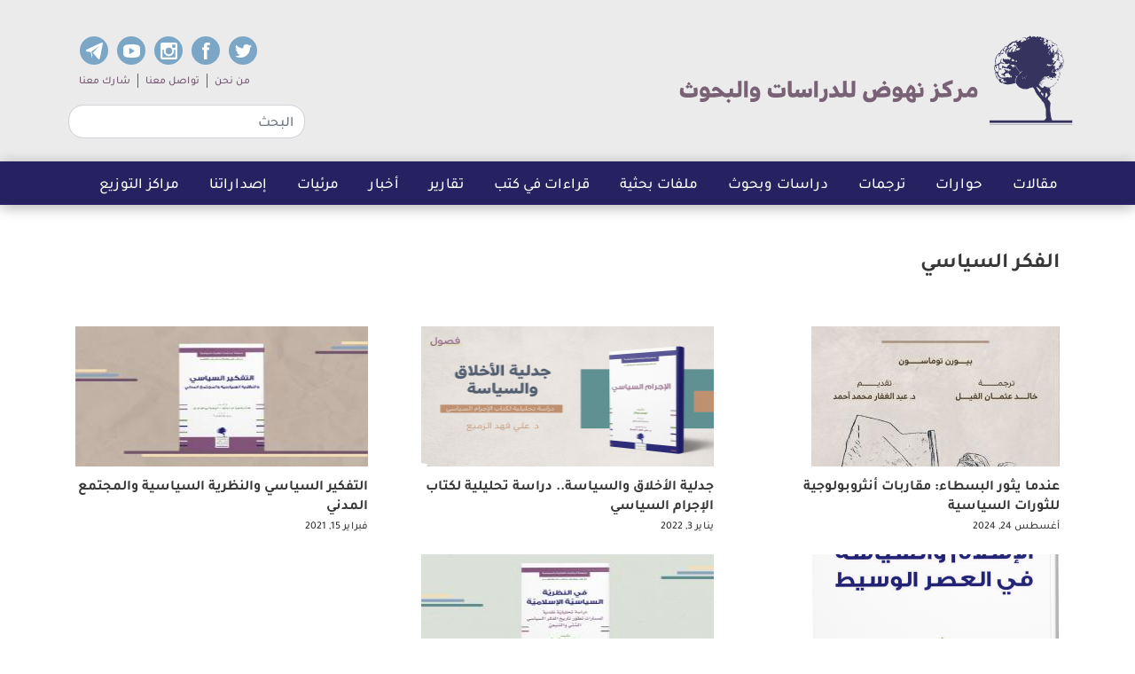

--- FILE ---
content_type: text/html; charset=UTF-8
request_url: https://nohoudh-center.com/taxonomy/term/241
body_size: 8229
content:
<!DOCTYPE html>
<html lang="ar" dir="rtl" prefix="og: https://ogp.me/ns#">
  <head>
    <meta charset="utf-8" />
<noscript><style>form.antibot * :not(.antibot-message) { display: none !important; }</style>
</noscript><link rel="canonical" href="https://nohoudh-center.com/taxonomy/term/241" />
<meta property="og:site_name" content="مركز نهوض للدراسات والبحوث" />
<meta property="og:url" content="http://nohoudh-center.com/taxonomy/term/241" />
<meta property="og:title" content="| مركز نهوض للدراسات والبحوث" />
<meta property="og:image:width" content="875" />
<meta property="og:image:height" content="400" />
<meta name="Generator" content="Drupal 9 (https://www.drupal.org)" />
<meta name="MobileOptimized" content="width" />
<meta name="HandheldFriendly" content="true" />
<meta name="viewport" content="width=device-width, initial-scale=1, shrink-to-fit=no" />
<meta http-equiv="x-ua-compatible" content="ie=edge" />
<link rel="icon" href="/themes/custom/d8base/favicon.ico" type="image/vnd.microsoft.icon" />
<link rel="alternate" hreflang="ar" href="https://nohoudh-center.com/taxonomy/term/241" />
<script>window.a2a_config=window.a2a_config||{};a2a_config.callbacks=[];a2a_config.overlays=[];a2a_config.templates={};</script>

    <title>الفكر السياسي | مركز نهوض للدراسات والبحوث</title>
    <link rel="preload" href="/themes/custom/d8base/fonts/Diodrum-Arabic-Medium.woff2" as="font" type="font/woff2" crossorigin>
    <link rel="preload" href="/themes/custom/d8base/fonts/Diodrum-Arabic-Bold.woff2" as="font" type="font/woff2" crossorigin>
    <link rel="stylesheet" media="all" href="/sites/default/files/css/css_sxuLshhmHGlojw1dhPewWR-mqpyenuWUX0-U9LDQki8.css" />
<link rel="stylesheet" media="all" href="/sites/default/files/css/css_-iCDRAKoqcVuYb1USmdVuIjkeva_AjFQoILaITO7pug.css" />
<link rel="stylesheet" media="all" href="/sites/default/files/css/css__mLMLJRr9aCc_XWhuPxOINqLjc8xLcgqPoYvc7TgJVQ.css" />
<link rel="stylesheet" media="all" href="/sites/default/files/css/css_JED1M3xFXcxZ2q1UjRt2xeu_taclda2irObXZ4A66lM.css" />
<link rel="stylesheet" media="all" href="https://maxcdn.bootstrapcdn.com/font-awesome/4.3.0/css/font-awesome.min.css" />
<link rel="stylesheet" media="all" href="/sites/default/files/css/css_rt-tIQfD6qthHxQJ2ElJaU103Hw3pVoV4NRCDAisOtc.css" />
<link rel="stylesheet" media="all" href="//use.fontawesome.com/releases/v5.13.0/css/all.css" />
<link rel="stylesheet" media="all" href="/sites/default/files/css/css_tvE2fiBDa_uaBccjivvmgmooTCdwMFjJStpNMABGB1g.css" />

    
    <!-- Global site tag (gtag.js) - Google Analytics -->
      <script async src="https://www.googletagmanager.com/gtag/js?id=G-1TTYQQ400N"></script>
      <script>
        window.dataLayer = window.dataLayer || [];
        function gtag(){dataLayer.push(arguments);}
          gtag('js', new Date());

          gtag('config', 'G-1TTYQQ400N');
      </script>

  </head>
  <body class="layout-no-sidebars page-taxonomy-term-241 page-vocabulary-tags page-view-taxonomy-term path-taxonomy">
    <a href="#main-content" class="visually-hidden focusable skip-link">
      تجاوز إلى المحتوى الرئيسي
    </a>
    
      <div class="dialog-off-canvas-main-canvas" data-off-canvas-main-canvas>
    <div id="page-wrapper">
  <div id="page">
    <header id="header" role="banner" aria-label="Site header">
                <div class="container">
        <div class="row flex-column flex-md-row header">
          <div class="col-md-6 order-1 order-md-0 site-logo">
                <section class="region region-header">
          <a href="/" title="الرئيسية" rel="home" class="navbar-brand">
              <img src="/themes/custom/d8base/logo.svg" alt="الرئيسية" class="img-fluid d-inline-block align-top" />
          </a>
  <div id="block-responsivemenumobileicon" class="responsive-menu-toggle-wrapper responsive-menu-toggle block block-responsive-menu block-responsive-menu-toggle">
  
    
      <div class="content">
      <a id="toggle-icon" class="toggle responsive-menu-toggle-icon" title="Menu" href="#off-canvas">
  <span class="icon"></span><span class="label">القائمة</span>
</a>
    </div>
  </div>

  </section>

          </div>
                    <div class="col-md-6 order-2 order-md-1 site-sub-menu">
              <div class="header-menus">
                                    <section class="region region-header-menus">
    <nav role="navigation" aria-labelledby="block-socialmedialinks-menu" id="block-socialmedialinks" class="d-none d-md-block block block-menu navigation menu--social-media-links">
            
  <h2 class="sr-only" id="block-socialmedialinks-menu">Social media links</h2>
  

        
              <ul class="clearfix nav">
                    <li class="nav-item">
                <a href="https://twitter.com/nohoudh" target="_blank" class="twitter nav-link twittertwitter nav-link-https--twittercom-nohoudh">Twitter</a>
              </li>
                <li class="nav-item">
                <a href="https://www.facebook.com/Nohoudh" target="_blank" class="facebook nav-link facebookfacebook nav-link-https--wwwfacebookcom-nohoudh">Facebook</a>
              </li>
                <li class="nav-item">
                <a href="https://www.instagram.com/nohoudh/" target="_blank" class="instagram nav-link instagraminstagram nav-link-https--wwwinstagramcom-nohoudh-">instagram</a>
              </li>
                <li class="nav-item">
                <a href="https://www.youtube.com/channel/UCGYHFC6nr9Xuu2ccvgIXD7g" target="_blank" class="youtube nav-link youtubeyoutube nav-link-https--wwwyoutubecom-channel-ucgyhfc6nr9xuu2ccvgixd7g">Youtube</a>
              </li>
                <li class="nav-item">
                <a href="https://t.me/Nohoudhcenter" target="_blank" class="telegram nav-link telegramtelegramtelegram nav-link-https--tme-nohoudhcenter">Telegram</a>
              </li>
        </ul>
  


  </nav>
<nav role="navigation" aria-labelledby="block-subnavigation-menu" id="block-subnavigation" class="block block-menu navigation menu--sub-navigation">
            
  <h2 class="sr-only" id="block-subnavigation-menu">Sub navigation</h2>
  

        
              <ul class="clearfix nav">
                    <li class="nav-item">
                <a href="/about-us" class="nav-link nav-link--about-us" data-drupal-link-system-path="node/357">من نحن</a>
              </li>
                <li class="nav-item">
                <a href="/form/contact" class="nav-link nav-link--form-contact" data-drupal-link-system-path="webform/contact">تواصل معنا</a>
              </li>
                <li class="nav-item">
                <a href="/form/tlb-msharkt-balmwq-#no-back" class="nav-link nav-link--form-tlb-msharkt-balmwq-no-back" data-drupal-link-system-path="webform/tlb_msharkt_balmwq_">شارك معنا</a>
              </li>
        </ul>
  


  </nav>

  </section>

                              </div>
              <div class="site-search">
                  <section class="row region region-header-form">
    <div class="views-exposed-form block block-views block-views-exposed-filter-blocksearch-page-1" data-drupal-selector="views-exposed-form-search-page-1" id="block-exposedformsearchpage-1">
  
    
      <div class="content">
      
<form action="/search" method="get" id="views-exposed-form-search-page-1" accept-charset="UTF-8">
  <div class="form-row">
  



  <fieldset class="js-form-item js-form-type-textfield form-type-textfield js-form-item-search-api-fulltext form-item-search-api-fulltext form-no-label form-group">
                    <input placeholder="البحث" data-drupal-selector="edit-search-api-fulltext" type="text" id="edit-search-api-fulltext" name="search_api_fulltext" value="" size="30" maxlength="128" class="form-text form-control" />

                      </fieldset>
<div data-drupal-selector="edit-actions" class="form-actions js-form-wrapper form-group" id="edit-actions"><button data-drupal-selector="edit-submit-search" type="submit" id="edit-submit-search" value="Apply" class="button js-form-submit form-submit btn btn-primary">Apply</button>
</div>

</div>

</form>

    </div>
  </div>

  </section>

              </div>
          </div>
        </div>
      </div>
        <nav class="navbar navbar-light bg-primary navbar-expand-lg" id="navbar-main">
            <div class="container">
                            <div id="block-mainnavigation" class="block block-superfish block-superfishmain">
  
    
      <div class="content">
      
<ul id="superfish-main" class="menu sf-menu sf-main sf-horizontal sf-style-none rtl" role="menu" aria-label="القائمة">
  

  
  <li id="main-menu-link-content5f93621f-e34b-4b24-9009-2f98f803852a" class="sf-depth-1 sf-no-children sf-first" role="none">
    
          <a href="/articles" class="sf-depth-1" role="menuitem">مقالات</a>
    
    
    
    
      </li>


  
  <li id="main-menu-link-content3f9240c8-89bf-468a-ac10-553e2f6f3ff2" class="sf-depth-1 sf-no-children" role="none">
    
          <a href="/dialogs" class="sf-depth-1" role="menuitem">حوارات</a>
    
    
    
    
      </li>


            
  <li id="main-menu-link-content9dc557a5-231a-4806-bede-bf9d721f808e" class="sf-depth-1 menuparent" role="none">
    
          <a href="/translations" class="sf-depth-1 menuparent" role="menuitem" aria-haspopup="true" aria-expanded="false">ترجمات</a>
    
    
    
              <ul role="menu">
      
      

  
  <li id="main-menu-link-content1e64753d-ec0a-47b9-a51b-4c14ad1ce624" class="sf-depth-2 sf-no-children sf-first" role="none">
    
          <a href="/translations?field_section_target_id=13" class="sf-depth-2" role="menuitem">دراسات</a>
    
    
    
    
      </li>


  
  <li id="main-menu-link-content6241ecac-9c39-4825-9eec-2670331ce2ea" class="sf-depth-2 sf-no-children" role="none">
    
          <a href="/translations?field_section_target_id=14" class="sf-depth-2" role="menuitem">تقارير</a>
    
    
    
    
      </li>



              </ul>
      
    
    
      </li>


  
  <li id="main-menu-link-contente0e0c618-6b9a-47b8-aa1c-d9b70ff7b0eb" class="sf-depth-1 sf-no-children" role="none">
    
          <a href="/research-study" class="sf-depth-1" role="menuitem">دراسات وبحوث</a>
    
    
    
    
      </li>


  
  <li id="main-menu-link-content7831c4fb-55aa-4176-9e1b-9462190b5ed0" class="sf-depth-1 sf-no-children" role="none">
    
          <a href="/research_file" class="sf-depth-1" role="menuitem">ملفات بحثية</a>
    
    
    
    
      </li>


  
  <li id="main-menu-link-content6c3cb3e2-8aed-4b75-a9c7-864788146133" class="sf-depth-1 sf-no-children" role="none">
    
          <a href="/readings-books" class="sf-depth-1" role="menuitem">قراءات في كتب</a>
    
    
    
    
      </li>


  
  <li id="main-menu-link-content7ca4020b-8461-4d15-8322-265f5cca6d09" class="sf-depth-1 sf-no-children" role="none">
    
          <a href="/reports" class="sf-depth-1" role="menuitem">تقارير</a>
    
    
    
    
      </li>


  
  <li id="main-menu-link-contentfdfcf296-6a9f-48b3-a2b1-fd0931462b08" class="sf-depth-1 sf-no-children" role="none">
    
          <a href="/news" class="sf-depth-1" role="menuitem">أخبار</a>
    
    
    
    
      </li>


  
  <li id="main-menu-link-content7c102bb6-a6fa-4847-b8c6-a1a09316b2aa" class="sf-depth-1 sf-no-children" role="none">
    
          <a href="/videos" class="sf-depth-1" role="menuitem">مرئيات</a>
    
    
    
    
      </li>


  
  <li id="main-menu-link-content0cac5b71-0901-430f-bc3b-519217cd24bb" class="sf-depth-1 sf-no-children" role="none">
    
          <a href="/books" class="sf-depth-1" role="menuitem">إصداراتنا</a>
    
    
    
    
      </li>


  
  <li id="main-menu-link-content4d26aa6a-5a51-469f-8c02-87dfba4882a8" class="sf-depth-1 sf-no-children" role="none">
    
          <a href="/distribution-centers" class="sf-depth-1" role="menuitem">مراكز التوزيع</a>
    
    
    
    
      </li>


</ul>

    </div>
  </div>


        
            </div>
          </nav>
      </header>

        <div id="main-wrapper" class="layout-main-wrapper clearfix">
              <div id="main" class="container">
          <div class="row row-offcanvas row-offcanvas-left clearfix">
              <main class="main-content col" id="content" role="main">
                
                  <a id="main-content" tabindex="-1"></a>
                    <div id="block-d8base-content" class="block block-system block-system-main-block">
  
    
      <div class="content">
      <div class="views-element-container"><div class="view view-taxonomy-term view-id-taxonomy_term view-display-id-page_1 js-view-dom-id-e0f6a6e3a8040e22c21c2a3aa4842ac2c891b4eb7181b57643833f02357772fe">
  
    
      <div class="view-header">
      <div class="bs-1col taxonomy-term taxonomy-term--type-tags taxonomy-term--view-mode-full">
  
  <div class="bs-region bs-region--main">
    
            <div class="field field--name-taxonomy-term-title field--type-ds field--label-hidden field__item"><h2>
  الفكر السياسي
</h2>
</div>
      
  </div>
</div>

<h4>إسهامات الكاتب الأخرى</h4>
    </div>
      
      <div class="view-content">
          <div class="col-12 col-md-4 mb-4 views-row">
    <div class="views-field views-field-rendered-entity"><span class="field-content"><div class="row bs-1col node node--type-book node--view-mode-related-articles-item">
  
  <div class="col-sm-12 bs-region bs-region--main">
    
            <div class="field field--name-field-media-image field--type-entity-reference field--label-hidden field__item">  <img loading="lazy" src="/sites/default/files/styles/medium_16_9_280x158/public/2024-08/IMG-20240728-WA0002.jpg?h=71adfcf0&amp;itok=9voOv94J" width="280" height="158" alt="عندما يثور البسطاء: مقاربات أنثروبولوجية للثورات السياسية" class="image-style-medium-16-9-280x158" />


</div>
      
            <div class="field field--name-node-title field--type-ds field--label-hidden field__item"><h2>
  <a href="/books/%D8%B9%D9%86%D8%AF%D9%85%D8%A7-%D9%8A%D8%AB%D9%88%D8%B1-%D8%A7%D9%84%D8%A8%D8%B3%D8%B7%D8%A7%D8%A1-%D9%85%D9%82%D8%A7%D8%B1%D8%A8%D8%A7%D8%AA-%D8%A3%D9%86%D8%AB%D8%B1%D9%88%D8%A8%D9%88%D9%84%D9%88%D8%AC%D9%8A%D8%A9-%D9%84%D9%84%D8%AB%D9%88%D8%B1%D8%A7%D8%AA-%D8%A7%D9%84%D8%B3%D9%8A%D8%A7%D8%B3%D9%8A%D8%A9" hreflang="ar">عندما يثور البسطاء: مقاربات أنثروبولوجية للثورات السياسية</a>
</h2>
</div>
      
            <div class="field field--name-node-post-date field--type-ds field--label-hidden field__item">أغسطس 24, 2024</div>
      
  </div>
</div>

</span></div>
  </div>
    <div class="col-12 col-md-4 mb-4 views-row">
    <div class="views-field views-field-rendered-entity"><span class="field-content"><div class="row bs-1col node node--type-research-and-study node--view-mode-related-articles-item">
  
  <div class="col-sm-12 bs-region bs-region--main">
    
            <div class="field field--name-field-media-image field--type-entity-reference field--label-hidden field__item">  <a href="/research-study/%D8%AC%D8%AF%D9%84%D9%8A%D8%A9-%D8%A7%D9%84%D8%A3%D8%AE%D9%84%D8%A7%D9%82-%D9%88%D8%A7%D9%84%D8%B3%D9%8A%D8%A7%D8%B3%D8%A9-%D8%AF%D8%B1%D8%A7%D8%B3%D8%A9-%D8%AA%D8%AD%D9%84%D9%8A%D9%84%D9%8A%D8%A9-%D9%84%D9%83%D8%AA%D8%A7%D8%A8-%D8%A7%D9%84%D8%A5%D8%AC%D8%B1%D8%A7%D9%85-%D8%A7%D9%84%D8%B3%D9%8A%D8%A7%D8%B3%D9%8A"><img loading="lazy" src="/sites/default/files/styles/medium_16_9_280x158/public/2022-01/Artboard%202%20copy%20%283%29.png?h=61ce19a1&amp;itok=NUTaAp5a" width="280" height="158" alt="ؤ" class="image-style-medium-16-9-280x158" />

</a>
</div>
      
            <div class="field field--name-node-title field--type-ds field--label-hidden field__item"><h2>
  <a href="/research-study/%D8%AC%D8%AF%D9%84%D9%8A%D8%A9-%D8%A7%D9%84%D8%A3%D8%AE%D9%84%D8%A7%D9%82-%D9%88%D8%A7%D9%84%D8%B3%D9%8A%D8%A7%D8%B3%D8%A9-%D8%AF%D8%B1%D8%A7%D8%B3%D8%A9-%D8%AA%D8%AD%D9%84%D9%8A%D9%84%D9%8A%D8%A9-%D9%84%D9%83%D8%AA%D8%A7%D8%A8-%D8%A7%D9%84%D8%A5%D8%AC%D8%B1%D8%A7%D9%85-%D8%A7%D9%84%D8%B3%D9%8A%D8%A7%D8%B3%D9%8A" hreflang="ar">جدلية الأخلاق والسياسة.. دراسة تحليلية لكتاب الإجرام السياسي</a>
</h2>
</div>
      
            <div class="field field--name-node-post-date field--type-ds field--label-hidden field__item">يناير 3, 2022</div>
      
  </div>
</div>

</span></div>
  </div>
    <div class="col-12 col-md-4 mb-4 views-row">
    <div class="views-field views-field-rendered-entity"><span class="field-content"><div class="row bs-1col node node--type-publication node--view-mode-related-articles-item">
  
  <div class="col-sm-12 bs-region bs-region--main">
    
            <div class="field field--name-field-media-image field--type-entity-reference field--label-hidden field__item">  <a href="/readings-books/%D8%A7%D9%84%D8%AA%D9%81%D9%83%D9%8A%D8%B1-%D8%A7%D9%84%D8%B3%D9%8A%D8%A7%D8%B3%D9%8A-%D9%88%D8%A7%D9%84%D9%86%D8%B8%D8%B1%D9%8A%D8%A9-%D8%A7%D9%84%D8%B3%D9%8A%D8%A7%D8%B3%D9%8A%D8%A9-%D9%88%D8%A7%D9%84%D9%85%D8%AC%D8%AA%D9%85%D8%B9-%D8%A7%D9%84%D9%85%D8%AF%D9%86%D9%8A"><img loading="lazy" src="/sites/default/files/styles/medium_16_9_280x158/public/2021-02/2142-%20%D9%82%D8%B1%D8%A7%D8%A1%D8%A9%20%D9%81%D9%8A%20%D9%83%D8%AA%D8%A7%D8%A8%20%D8%A7%D9%84%D8%AA%D9%81%D9%83%D9%8A%D8%B1%20%D8%A7%D9%84%D8%B3%D9%8A%D8%A7%D8%B3%D9%8A-01.jpg?h=644b23e2&amp;itok=NrYPgacz" width="280" height="158" alt="التفكير السياسي والنظرية السياسية والمجتمع المدني" class="image-style-medium-16-9-280x158" />

</a>
</div>
      
            <div class="field field--name-node-title field--type-ds field--label-hidden field__item"><h2>
  <a href="/readings-books/%D8%A7%D9%84%D8%AA%D9%81%D9%83%D9%8A%D8%B1-%D8%A7%D9%84%D8%B3%D9%8A%D8%A7%D8%B3%D9%8A-%D9%88%D8%A7%D9%84%D9%86%D8%B8%D8%B1%D9%8A%D8%A9-%D8%A7%D9%84%D8%B3%D9%8A%D8%A7%D8%B3%D9%8A%D8%A9-%D9%88%D8%A7%D9%84%D9%85%D8%AC%D8%AA%D9%85%D8%B9-%D8%A7%D9%84%D9%85%D8%AF%D9%86%D9%8A" hreflang="ar">التفكير السياسي والنظرية السياسية والمجتمع المدني</a>
</h2>
</div>
      
            <div class="field field--name-node-post-date field--type-ds field--label-hidden field__item">فبراير 15, 2021</div>
      
  </div>
</div>

</span></div>
  </div>
    <div class="col-12 col-md-4 mb-4 views-row">
    <div class="views-field views-field-rendered-entity"><span class="field-content"><div class="row bs-1col node node--type-book node--view-mode-related-articles-item">
  
  <div class="col-sm-12 bs-region bs-region--main">
    
            <div class="field field--name-field-media-image field--type-entity-reference field--label-hidden field__item">  <img loading="lazy" src="/sites/default/files/styles/medium_16_9_280x158/public/2021-02/26-%20%D8%A7%D9%84%D8%A7%D9%95%D8%B3%D9%84%D8%A7%D9%85%20%D9%88%D8%A7%D9%84%D8%B3%D9%8A%D8%A7%D8%B3%D8%A9%20%D9%81%D9%8A%20%D8%A7%D9%84%D8%B9%D8%B5%D8%B1%20%D8%A7%D9%84%D9%88%D8%B3%D9%8A%D8%B7.png?h=346ca957&amp;itok=eZVOAbQ9" width="280" height="158" alt="الإسلام والسياسة في العصر الوسيط مكرم عباس" class="image-style-medium-16-9-280x158" />


</div>
      
            <div class="field field--name-node-title field--type-ds field--label-hidden field__item"><h2>
  <a href="/books/%D8%A7%D9%84%D8%A5%D8%B3%D9%84%D8%A7%D9%85-%D9%88%D8%A7%D9%84%D8%B3%D9%8A%D8%A7%D8%B3%D8%A9-%D9%81%D9%8A-%D8%A7%D9%84%D8%B9%D8%B5%D8%B1-%D8%A7%D9%84%D9%88%D8%B3%D9%8A%D8%B7" hreflang="ar">الإسلام والسياسة في العصر الوسيط</a>
</h2>
</div>
      
            <div class="field field--name-node-post-date field--type-ds field--label-hidden field__item">مايو 19, 2020</div>
      
  </div>
</div>

</span></div>
  </div>
    <div class="col-12 col-md-4 mb-4 views-row">
    <div class="views-field views-field-rendered-entity"><span class="field-content"><div class="row bs-1col node node--type-publication node--view-mode-related-articles-item">
  
  <div class="col-sm-12 bs-region bs-region--main">
    
            <div class="field field--name-field-media-image field--type-entity-reference field--label-hidden field__item">  <a href="/readings-books/%E2%80%8F%D9%81%D9%8A-%D8%A7%D9%84%D9%86%D8%B8%D8%B1%D9%8A%D8%A9-%D8%A7%D9%84%D8%B3%D9%8A%D8%A7%D8%B3%D9%8A%D8%A9-%D8%A7%D9%84%D8%A5%D8%B3%D9%84%D8%A7%D9%85%D9%8A%D8%A9-%D8%AF%D8%B1%D8%A7%D8%B3%D8%A9-%D8%AA%D8%AD%D9%84%D9%8A%D9%84%D9%8A%D8%A9-%D9%86%D9%82%D8%AF%D9%8A%D8%A9-%D9%84%D9%85%D8%B3%D8%A7%D8%B1%D8%A7%D8%AA-%D9%88%D8%AA%D8%B7%D9%88%D8%B1-%D8%AA%D8%A7%D8%B1%D9%8A%D8%AE-%D8%A7%D9%84%D9%81%D9%83%D8%B1-%D8%A7%D9%84%D8%B3%D9%8A%D8%A7%D8%B3%D9%8A"><img loading="lazy" src="/sites/default/files/styles/medium_16_9_280x158/public/2021-01/%D8%B5%D9%88%D8%B1%20%D8%A7%D9%84%D9%82%D8%B1%D8%A7%D8%A1%D8%A7%D8%AA4.jpg?h=644b23e2&amp;itok=zu_3mn_D" width="280" height="158" alt="كتاب في النظرية السياسية الإسلامية" class="image-style-medium-16-9-280x158" />

</a>
</div>
      
            <div class="field field--name-node-title field--type-ds field--label-hidden field__item"><h2>
  <a href="/readings-books/%E2%80%8F%D9%81%D9%8A-%D8%A7%D9%84%D9%86%D8%B8%D8%B1%D9%8A%D8%A9-%D8%A7%D9%84%D8%B3%D9%8A%D8%A7%D8%B3%D9%8A%D8%A9-%D8%A7%D9%84%D8%A5%D8%B3%D9%84%D8%A7%D9%85%D9%8A%D8%A9-%D8%AF%D8%B1%D8%A7%D8%B3%D8%A9-%D8%AA%D8%AD%D9%84%D9%8A%D9%84%D9%8A%D8%A9-%D9%86%D9%82%D8%AF%D9%8A%D8%A9-%D9%84%D9%85%D8%B3%D8%A7%D8%B1%D8%A7%D8%AA-%D9%88%D8%AA%D8%B7%D9%88%D8%B1-%D8%AA%D8%A7%D8%B1%D9%8A%D8%AE-%D8%A7%D9%84%D9%81%D9%83%D8%B1-%D8%A7%D9%84%D8%B3%D9%8A%D8%A7%D8%B3%D9%8A" hreflang="ar">‏في النظرية السياسية الإسلامية: دراسة تحليلية نقدية لمسارات وتطور تاريخ الفكر السياسي السني والشيعي</a>
</h2>
</div>
      
            <div class="field field--name-node-post-date field--type-ds field--label-hidden field__item">أبريل 15, 2020</div>
      
  </div>
</div>

</span></div>
  </div>

    </div>
  
          </div>
</div>

    </div>
  </div>


                
              </main>
                                  </div>
        </div>
          </div>
    
    <footer class="site-footer">
      <div class="footer-top">
      <div class="container">
                 <div class="row site-footer__top clearfix">
            <div class="col-lg-8 col-12">
              <a href="/" title="الرئيسية" rel="home" class="footer-logo">
                <img src="/themes/custom/d8base/images/wide_logo_white.svg" alt="الرئيسية" class="img-fluid">
              </a>
            </div>
            <div class="col-lg-4 col-12">
                              <div class="container">
                    <section class="region region-footer-first">
    <div id="block-email" class="block block-block-content block-block-content37511b8a-31d8-4847-a8ff-335f47bba6bd">
  
    
      <div class="content">
      
            <div class="clearfix text-formatted field field--name-body field--type-text-with-summary field--label-hidden field__item"><p><span style="font-size:16px;"><span style="color:#ffffff;">للتواصل مع المركز: <a href="/cdn-cgi/l/email-protection#bfd6d1d9d0ffd1d0d7d0cadbd792dcdad1cbdacd91dcd0d2"><span class="__cf_email__" data-cfemail="056c6b636a456b6a6d6a70616d2866606b7160772b666a68">[email&#160;protected]</span></a></span></span></p>
</div>
      
    </div>
  </div>

  </section>

                </div>
                            <!-- Begin Mailchimp Signup Form -->
              <div id="mc_embed_signup">
              <form action="https://nohoudh-center.us18.list-manage.com/subscribe/post?u=7e49208c7fcdc44aeb2c387c6&amp;id=0207e10001" method="post" id="mc-embedded-subscribe-form" name="mc-embedded-subscribe-form" class="validate" target="_blank" novalidate>
                  <div id="mc_embed_signup_scroll">
                    <div style=" color: #e5e5e5; font-size: 18px;text-align: center;">النشرة البريدية</div>
                    <div class="mc-field-group">
                      <label for="mce-EMAIL" style="display: none;">Email Address  <span class="asterisk">*</span></label>
                      <input type="email" value="" name="EMAIL" class="required email form-control" id="mce-EMAIL" placeholder="ادخل بريدك الابكتروني ليصلك جديد المركز" style="max-width: 300px;font-size: 14px;">
                    </div>
                    <div id="mce-responses" class="clear">
                      <div class="response" id="mce-error-response" style="display:none"></div>
                      <div class="response" id="mce-success-response" style="display:none"></div>
                    </div>    <!-- real people should not fill this in and expect good things - do not remove this or risk form bot signups-->
                    <div style="display: none;" aria-hidden="true"><input type="text" name="b_7e49208c7fcdc44aeb2c387c6_0207e10001" tabindex="-1" value=""></div>
                    <div class="clear"><input type="submit" value="اشترك" name="subscribe" id="mc-embedded-subscribe" class="btn btn-primary" style="min-width: 300px;"></div>
                  </div>
              </form>
              </div>
              <!--End mc_embed_signup-->
            </div>
          </div>
              </div>
    </div>
    <div class="footer-bottom">
      <p>جميع الحقوق محفوظة لمركز نهوض 2026 </p>
    </div>
  </footer>
  </div>
</div>

  </div>

    <div class="off-canvas-wrapper"><div id="off-canvas">
              <ul>
                    <li class="menu-item--_f93621f-e34b-4b24-9009-2f98f803852a menu-name--main">
        <a href="/articles" data-drupal-link-system-path="articles">مقالات</a>
              </li>
                <li class="menu-item--_f9240c8-89bf-468a-ac10-553e2f6f3ff2 menu-name--main">
        <a href="/dialogs" data-drupal-link-system-path="dialogs">حوارات</a>
              </li>
                <li class="menu-item--_dc557a5-231a-4806-bede-bf9d721f808e menu-name--main">
        <a href="/translations" data-drupal-link-system-path="translations">ترجمات</a>
                                <ul>
                    <li class="menu-item--_e64753d-ec0a-47b9-a51b-4c14ad1ce624 menu-name--main">
        <a href="/translations?field_section_target_id=13" data-drupal-link-query="{&quot;field_section_target_id&quot;:&quot;13&quot;}" data-drupal-link-system-path="translations">دراسات</a>
              </li>
                <li class="menu-item--_241ecac-9c39-4825-9eec-2670331ce2ea menu-name--main">
        <a href="/translations?field_section_target_id=14" data-drupal-link-query="{&quot;field_section_target_id&quot;:&quot;14&quot;}" data-drupal-link-system-path="translations">تقارير</a>
              </li>
        </ul>
  
              </li>
                <li class="menu-item--e0e0c618-6b9a-47b8-aa1c-d9b70ff7b0eb menu-name--main">
        <a href="/research-study" data-drupal-link-system-path="research-study">دراسات وبحوث</a>
              </li>
                <li class="menu-item--_831c4fb-55aa-4176-9e1b-9462190b5ed0 menu-name--main">
        <a href="/research_file" data-drupal-link-system-path="research_file">ملفات بحثية</a>
              </li>
                <li class="menu-item--_c3cb3e2-8aed-4b75-a9c7-864788146133 menu-name--main">
        <a href="/readings-books" data-drupal-link-system-path="readings-books">قراءات في كتب</a>
              </li>
                <li class="menu-item--_ca4020b-8461-4d15-8322-265f5cca6d09 menu-name--main">
        <a href="/reports" data-drupal-link-system-path="reports">تقارير</a>
              </li>
                <li class="menu-item--fdfcf296-6a9f-48b3-a2b1-fd0931462b08 menu-name--main">
        <a href="/news" data-drupal-link-system-path="news">أخبار</a>
              </li>
                <li class="menu-item--_c102bb6-a6fa-4847-b8c6-a1a09316b2aa menu-name--main">
        <a href="/videos" data-drupal-link-system-path="videos">مرئيات</a>
              </li>
                <li class="menu-item--_cac5b71-0901-430f-bc3b-519217cd24bb menu-name--main">
        <a href="/books" data-drupal-link-system-path="books">إصداراتنا</a>
              </li>
                <li class="menu-item--_d26aa6a-5a51-469f-8c02-87dfba4882a8 menu-name--main">
        <a href="/distribution-centers" data-drupal-link-system-path="distribution-centers">مراكز التوزيع</a>
              </li>
        </ul>
  

</div></div>
    <script data-cfasync="false" src="/cdn-cgi/scripts/5c5dd728/cloudflare-static/email-decode.min.js"></script><script type="application/json" data-drupal-selector="drupal-settings-json">{"path":{"baseUrl":"\/","scriptPath":null,"pathPrefix":"","currentPath":"taxonomy\/term\/241","currentPathIsAdmin":false,"isFront":false,"currentLanguage":"ar"},"pluralDelimiter":"\u0003","suppressDeprecationErrors":true,"ajaxPageState":{"libraries":"addtoany\/addtoany.front,blazy\/bio.ajax,bootstrap_barrio\/affix,bootstrap_barrio\/fontawesome,bootstrap_barrio\/form,bootstrap_barrio\/global-styling,ckeditor_accordion\/accordion_style,d8base\/global-styling,responsive_menu\/responsive_menu.bootstrap,responsive_menu\/responsive_menu.breakpoint,responsive_menu\/responsive_menu.styling,superfish\/superfish,superfish\/superfish_hoverintent,superfish\/superfish_smallscreen,superfish\/superfish_supersubs,superfish\/superfish_supposition,system\/base,views\/views.ajax,views\/views.module","theme":"d8base","theme_token":null},"ajaxTrustedUrl":{"\/search":true},"responsive_menu":{"position":"left","theme":"theme-dark","pagedim":"pagedim","modifyViewport":true,"use_bootstrap":true,"breakpoint":"(min-width: 960px)","drag":false},"ckeditorAccordion":{"accordionStyle":{"collapseAll":null,"keepRowsOpen":null}},"views":{"ajax_path":"\/views\/ajax","ajaxViews":{"views_dom_id:e0f6a6e3a8040e22c21c2a3aa4842ac2c891b4eb7181b57643833f02357772fe":{"view_name":"taxonomy_term","view_display_id":"page_1","view_args":"241","view_path":"\/taxonomy\/term\/241","view_base_path":"taxonomy\/term\/%","view_dom_id":"e0f6a6e3a8040e22c21c2a3aa4842ac2c891b4eb7181b57643833f02357772fe","pager_element":0}}},"superfish":{"superfish-main":{"id":"superfish-main","sf":{"animation":{"opacity":"show","height":"show"},"speed":"fast","autoArrows":true,"dropShadows":false},"plugins":{"smallscreen":{"cloneParent":0,"mode":"window_width","expandText":"\u062a\u0648\u0633\u064a\u0639","collapseText":"\u0637\u064a","title":"\u0026#x2261;"},"supposition":true,"supersubs":true}}},"user":{"uid":0,"permissionsHash":"1d796a17efccd24acf640fd13fc9a9e755ce8be86747f76339819932433e0771"}}</script>
<script src="https://ajax.googleapis.com/ajax/libs/jquery/3.2.1/jquery.min.js"></script>
<script src="/core/misc/polyfills/element.matches.js?v=9.5.11"></script>
<script src="/core/misc/polyfills/object.assign.js?v=9.5.11"></script>
<script src="/core/misc/polyfills/nodelist.foreach.js?v=9.5.11"></script>
<script src="/core/assets/vendor/css-escape/css.escape.js?v=1.5.1"></script>
<script src="/core/assets/vendor/es6-promise/es6-promise.auto.min.js?v=4.2.8"></script>
<script src="/core/assets/vendor/once/once.min.js?v=1.0.1"></script>
<script src="/core/assets/vendor/jquery-once/jquery.once.min.js?v=2.2.3"></script>
<script src="/sites/default/files/languages/ar_xhJTsr-o_FAHFrhRqzuNcJGN2YzBUUnZAcsFUKGwf7g.js?t69u3c"></script>
<script src="/core/misc/drupalSettingsLoader.js?v=9.5.11"></script>
<script src="/core/misc/drupal.js?v=9.5.11"></script>
<script src="/core/misc/drupal.init.js?v=9.5.11"></script>
<script src="/core/misc/debounce.js?v=9.5.11"></script>
<script src="/modules/contrib/blazy/js/dblazy.min.js?t69u3c"></script>
<script src="/modules/contrib/blazy/js/plugin/blazy.once.min.js?t69u3c"></script>
<script src="/modules/contrib/blazy/js/plugin/blazy.sanitizer.min.js?t69u3c"></script>
<script src="/modules/contrib/blazy/js/plugin/blazy.dom.min.js?t69u3c"></script>
<script src="/modules/contrib/blazy/js/base/blazy.base.min.js?t69u3c"></script>
<script src="/modules/contrib/blazy/js/plugin/blazy.dataset.min.js?t69u3c"></script>
<script src="/modules/contrib/blazy/js/plugin/blazy.viewport.min.js?t69u3c"></script>
<script src="/modules/contrib/blazy/js/plugin/blazy.xlazy.min.js?t69u3c"></script>
<script src="/modules/contrib/blazy/js/plugin/blazy.observer.min.js?t69u3c"></script>
<script src="/modules/contrib/blazy/js/base/io/bio.min.js?t69u3c"></script>
<script src="/modules/contrib/blazy/js/base/io/bio.media.min.js?t69u3c"></script>
<script src="/modules/contrib/blazy/js/base/blazy.drupal.min.js?t69u3c"></script>
<script src="/modules/contrib/blazy/js/blazy.compat.min.js?t69u3c"></script>
<script src="/core/assets/vendor/tabbable/index.umd.min.js?v=5.3.3"></script>
<script src="/libraries/mmenu/dist/mmenu.js?v=9.5.11"></script>
<script src="/modules/contrib/responsive_menu/js/responsive_menu.config.js?v=9.5.11"></script>
<script src="/modules/contrib/responsive_menu/js/responsive_menu.bootstrap.js?v=9.5.11"></script>
<script src="https://static.addtoany.com/menu/page.js" async></script>
<script src="/modules/contrib/addtoany/js/addtoany.js?v=9.5.11"></script>
<script src="/themes/custom/d8base/js/popper.min.js?v=9.5.11"></script>
<script src="/themes/custom/d8base/js/bootstrap.min.js?v=9.5.11"></script>
<script src="/themes/custom/d8base/js/slick.min.js?v=9.5.11"></script>
<script src="/themes/custom/d8base/js/global.js?v=9.5.11"></script>
<script src="/core/misc/jquery.once.bc.js?v=9.5.11"></script>
<script src="/modules/contrib/ckeditor_accordion/js/ckeditor-accordion.js?v=1.x"></script>
<script src="/core/misc/progress.js?v=9.5.11"></script>
<script src="/core/assets/vendor/loadjs/loadjs.min.js?v=4.2.0"></script>
<script src="/core/modules/responsive_image/js/responsive_image.ajax.js?v=9.5.11"></script>
<script src="/core/misc/ajax.js?v=9.5.11"></script>
<script src="/modules/contrib/blazy/js/base/io/bio.ajax.min.js?t69u3c"></script>
<script src="/core/assets/vendor/jquery-form/jquery.form.min.js?v=4.3.0"></script>
<script src="/core/modules/views/js/base.js?v=9.5.11"></script>
<script src="/core/modules/views/js/ajax_view.js?v=9.5.11"></script>
<script src="/themes/contrib/bootstrap_barrio/js/modules/views/ajax_view.js?t69u3c"></script>
<script src="/libraries/drupal-superfish/superfish.js?t69u3c"></script>
<script src="/libraries/drupal-superfish/jquery.hoverIntent.minified.js?t69u3c"></script>
<script src="/libraries/drupal-superfish/sfsmallscreen.js?t69u3c"></script>
<script src="/libraries/drupal-superfish/supposition.js?t69u3c"></script>
<script src="/libraries/drupal-superfish/supersubs.js?t69u3c"></script>
<script src="/modules/contrib/superfish/js/superfish.js?v=2.0"></script>
<script src="/themes/contrib/bootstrap_barrio/js/affix.js?v=9.5.11"></script>

  <script defer src="https://static.cloudflareinsights.com/beacon.min.js/vcd15cbe7772f49c399c6a5babf22c1241717689176015" integrity="sha512-ZpsOmlRQV6y907TI0dKBHq9Md29nnaEIPlkf84rnaERnq6zvWvPUqr2ft8M1aS28oN72PdrCzSjY4U6VaAw1EQ==" data-cf-beacon='{"version":"2024.11.0","token":"d15d4067e3894622a1e646c2ae19671d","r":1,"server_timing":{"name":{"cfCacheStatus":true,"cfEdge":true,"cfExtPri":true,"cfL4":true,"cfOrigin":true,"cfSpeedBrain":true},"location_startswith":null}}' crossorigin="anonymous"></script>
</body>
</html>


--- FILE ---
content_type: text/css
request_url: https://nohoudh-center.com/sites/default/files/css/css_rt-tIQfD6qthHxQJ2ElJaU103Hw3pVoV4NRCDAisOtc.css
body_size: 46375
content:
.slick-slider{position:relative;display:block;box-sizing:border-box;-webkit-user-select:none;-moz-user-select:none;-ms-user-select:none;user-select:none;-webkit-touch-callout:none;-khtml-user-select:none;-ms-touch-action:pan-y;touch-action:pan-y;-webkit-tap-highlight-color:transparent;}.slick-list{position:relative;display:block;overflow:hidden;margin:0;padding:0;}.slick-list:focus{outline:none;}.slick-list.dragging{cursor:pointer;cursor:hand;}.slick-slider .slick-track,.slick-slider .slick-list{-webkit-transform:translate3d(0,0,0);-moz-transform:translate3d(0,0,0);-ms-transform:translate3d(0,0,0);-o-transform:translate3d(0,0,0);transform:translate3d(0,0,0);}.slick-track{position:relative;top:0;left:0;display:block;margin-left:auto;margin-right:auto;}.slick-track:before,.slick-track:after{display:table;content:'';}.slick-track:after{clear:both;}.slick-loading .slick-track{visibility:hidden;}.slick-slide{display:none;float:left;height:100%;min-height:1px;}[dir='rtl'] .slick-slide{float:right;}.slick-slide img{display:block;margin:0 auto;}.slick-slide.slick-loading img{display:none;}.slick-slide.dragging img{pointer-events:none;}.slick-initialized .slick-slide{display:block;}.slick-loading .slick-slide{visibility:hidden;}.slick-vertical .slick-slide{display:block;height:auto;border:1px solid transparent;}.slick-arrow.slick-hidden{display:none;}
:root{--blue:#745470;--indigo:#6610f2;--purple:#6f42c1;--pink:#e83e8c;--red:#dc3545;--orange:#fd7e14;--yellow:#ffc107;--green:#28a745;--teal:#20c997;--cyan:#17a2b8;--white:#ffffff;--gray:#6c757d;--gray-dark:#343a40;--primary:#0079C0;--secondary:#A8CF45;--success:#28a745;--info:#17a2b8;--warning:#ffc107;--danger:#dc3545;--light:#f8f9fa;--dark:#343a40;--breakpoint-xs:0;--breakpoint-sm:576px;--breakpoint-md:768px;--breakpoint-lg:992px;--breakpoint-xl:1200px;--font-family-sans-serif:-apple-system,BlinkMacSystemFont,"Segoe UI",Roboto,"Helvetica Neue",Arial,"Noto Sans",sans-serif,"Apple Color Emoji","Segoe UI Emoji","Segoe UI Symbol","Noto Color Emoji";--font-family-monospace:SFMono-Regular,Menlo,Monaco,Consolas,"Liberation Mono","Courier New",monospace;}*,*::before,*::after{-webkit-box-sizing:border-box;box-sizing:border-box;}html{font-family:sans-serif;line-height:1.15;-webkit-text-size-adjust:100%;-webkit-tap-highlight-color:rgba(0,0,0,0);}article,aside,figcaption,figure,footer,header,hgroup,main,nav,section{display:block;}body{margin:0;font-family:-apple-system,BlinkMacSystemFont,"Segoe UI",Roboto,"Helvetica Neue",Arial,"Noto Sans",sans-serif,"Apple Color Emoji","Segoe UI Emoji","Segoe UI Symbol","Noto Color Emoji";font-size:1rem;font-weight:400;line-height:1.5;color:#212529;text-align:left;background-color:#ffffff;}[tabindex="-1"]:focus:not(:focus-visible){outline:0 !important;}hr{-webkit-box-sizing:content-box;box-sizing:content-box;height:0;overflow:visible;}h1,h2,h3,h4,h5,h6{margin-top:0;margin-bottom:0.5rem;}p{margin-top:0;margin-bottom:1rem;}abbr[title],abbr[data-original-title]{text-decoration:underline;-webkit-text-decoration:underline dotted;text-decoration:underline dotted;cursor:help;border-bottom:0;text-decoration-skip-ink:none;}address{margin-bottom:1rem;font-style:normal;line-height:inherit;}ol,ul,dl{margin-top:0;margin-bottom:1rem;}ol ol,ul ul,ol ul,ul ol{margin-bottom:0;}dt{font-weight:700;}dd{margin-bottom:.5rem;margin-left:0;}blockquote{margin:0 0 1rem;}b,strong{font-weight:bolder;}small{font-size:80%;}sub,sup{position:relative;font-size:75%;line-height:0;vertical-align:baseline;}sub{bottom:-.25em;}sup{top:-.5em;}a{color:#0079C0;text-decoration:none;background-color:transparent;}a:hover{color:#005283;text-decoration:underline;}a:not([href]){color:inherit;text-decoration:none;}a:not([href]):hover{color:inherit;text-decoration:none;}pre,code,kbd,samp{font-family:SFMono-Regular,Menlo,Monaco,Consolas,"Liberation Mono","Courier New",monospace;font-size:1em;}pre{margin-top:0;margin-bottom:1rem;overflow:auto;}figure{margin:0 0 1rem;}img{vertical-align:middle;border-style:none;}svg{overflow:hidden;vertical-align:middle;}table{border-collapse:collapse;}caption{padding-top:0.75rem;padding-bottom:0.75rem;color:#6c757d;text-align:left;caption-side:bottom;}th{text-align:inherit;}label{display:inline-block;margin-bottom:0.5rem;}button{border-radius:0;}button:focus{outline:1px dotted;outline:5px auto -webkit-focus-ring-color;}input,button,select,optgroup,textarea{margin:0;font-family:inherit;font-size:inherit;line-height:inherit;}button,input{overflow:visible;}button,select{text-transform:none;}select{word-wrap:normal;}button,[type="button"],[type="reset"],[type="submit"]{-webkit-appearance:button;}button:not(:disabled),[type="button"]:not(:disabled),[type="reset"]:not(:disabled),[type="submit"]:not(:disabled){cursor:pointer;}button::-moz-focus-inner,[type="button"]::-moz-focus-inner,[type="reset"]::-moz-focus-inner,[type="submit"]::-moz-focus-inner{padding:0;border-style:none;}input[type="radio"],input[type="checkbox"]{-webkit-box-sizing:border-box;box-sizing:border-box;padding:0;}input[type="date"],input[type="time"],input[type="datetime-local"],input[type="month"]{-webkit-appearance:listbox;}textarea{overflow:auto;resize:vertical;}fieldset{min-width:0;padding:0;margin:0;border:0;}legend{display:block;width:100%;max-width:100%;padding:0;margin-bottom:.5rem;font-size:1.5rem;line-height:inherit;color:inherit;white-space:normal;}@media (max-width:1200px){legend{font-size:calc(1.275rem + 0.3vw);}}progress{vertical-align:baseline;}[type="number"]::-webkit-inner-spin-button,[type="number"]::-webkit-outer-spin-button{height:auto;}[type="search"]{outline-offset:-2px;-webkit-appearance:none;}[type="search"]::-webkit-search-decoration{-webkit-appearance:none;}::-webkit-file-upload-button{font:inherit;-webkit-appearance:button;}output{display:inline-block;}summary{display:list-item;cursor:pointer;}template{display:none;}[hidden]{display:none !important;}h1,h2,h3,h4,h5,h6,.h1,.h2,.h3,.h4,.h5,.h6{margin-bottom:0.5rem;font-weight:500;line-height:1.2;}h1,.h1{font-size:2.5rem;}@media (max-width:1200px){h1,.h1{font-size:calc(1.375rem + 1.5vw);}}h2,.h2{font-size:2rem;}@media (max-width:1200px){h2,.h2{font-size:calc(1.325rem + 0.9vw);}}h3,.h3{font-size:1.75rem;}@media (max-width:1200px){h3,.h3{font-size:calc(1.3rem + 0.6vw);}}h4,.h4{font-size:1.5rem;}@media (max-width:1200px){h4,.h4{font-size:calc(1.275rem + 0.3vw);}}h5,.h5{font-size:1.25rem;}h6,.h6{font-size:1rem;}.lead{font-size:1.25rem;font-weight:300;}.display-1{font-size:6rem;font-weight:300;line-height:1.2;}@media (max-width:1200px){.display-1{font-size:calc(1.725rem + 5.7vw);}}.display-2{font-size:5.5rem;font-weight:300;line-height:1.2;}@media (max-width:1200px){.display-2{font-size:calc(1.675rem + 5.1vw);}}.display-3{font-size:4.5rem;font-weight:300;line-height:1.2;}@media (max-width:1200px){.display-3{font-size:calc(1.575rem + 3.9vw);}}.display-4{font-size:3.5rem;font-weight:300;line-height:1.2;}@media (max-width:1200px){.display-4{font-size:calc(1.475rem + 2.7vw);}}hr{margin-top:1rem;margin-bottom:1rem;border:0;border-top:1px solid rgba(0,0,0,0.1);}small,.small{font-size:80%;font-weight:400;}mark,.mark{padding:0.2em;background-color:#fcf8e3;}.list-unstyled{padding-left:0;list-style:none;}.list-inline{padding-left:0;list-style:none;}.list-inline-item{display:inline-block;}.list-inline-item:not(:last-child){margin-right:0.5rem;}.initialism{font-size:90%;text-transform:uppercase;}.blockquote{margin-bottom:1rem;font-size:1.25rem;}.blockquote-footer{display:block;font-size:80%;color:#6c757d;}.blockquote-footer::before{content:"\2014\00A0";}.img-fluid{max-width:100%;height:auto;}.img-thumbnail{padding:0.25rem;background-color:#ffffff;border:1px solid #dee2e6;border-radius:0.25rem;max-width:100%;height:auto;}.figure{display:inline-block;}.figure-img{margin-bottom:0.5rem;line-height:1;}.figure-caption{font-size:90%;color:#6c757d;}code{font-size:87.5%;color:#e83e8c;word-wrap:break-word;}a > code{color:inherit;}kbd{padding:0.2rem 0.4rem;font-size:87.5%;color:#ffffff;background-color:#212529;border-radius:0.2rem;}kbd kbd{padding:0;font-size:100%;font-weight:700;}pre{display:block;font-size:87.5%;color:#212529;}pre code{font-size:inherit;color:inherit;word-break:normal;}.pre-scrollable{max-height:340px;overflow-y:scroll;}.container{width:100%;padding-right:15px;padding-left:15px;margin-right:auto;margin-left:auto;}@media (min-width:576px){.container{max-width:540px;}}@media (min-width:768px){.container{max-width:720px;}}@media (min-width:992px){.container{max-width:960px;}}@media (min-width:1200px){.container{max-width:1140px;}}.container-fluid,.container-sm,.container-md,.container-lg,.container-xl{width:100%;padding-right:15px;padding-left:15px;margin-right:auto;margin-left:auto;}@media (min-width:576px){.container,.container-sm{max-width:540px;}}@media (min-width:768px){.container,.container-sm,.container-md{max-width:720px;}}@media (min-width:992px){.container,.container-sm,.container-md,.container-lg{max-width:960px;}}@media (min-width:1200px){.container,.container-sm,.container-md,.container-lg,.container-xl{max-width:1140px;}}.row{display:-webkit-box;display:-webkit-flex;display:-ms-flexbox;display:flex;-webkit-flex-wrap:wrap;-ms-flex-wrap:wrap;flex-wrap:wrap;margin-right:-15px;margin-left:-15px;}.no-gutters{margin-right:0;margin-left:0;}.no-gutters > .col,.no-gutters > [class*="col-"]{padding-right:0;padding-left:0;}.col-1,.col-2,.col-3,.col-4,.col-5,.col-6,.col-7,.col-8,.col-9,.col-10,.col-11,.col-12,.col,.col-auto,.col-sm-1,.col-sm-2,.col-sm-3,.col-sm-4,.col-sm-5,.col-sm-6,.col-sm-7,.col-sm-8,.col-sm-9,.col-sm-10,.col-sm-11,.col-sm-12,.col-sm,.col-sm-auto,.col-md-1,.col-md-2,.col-md-3,.col-md-4,.col-md-5,.col-md-6,.col-md-7,.col-md-8,.col-md-9,.col-md-10,.col-md-11,.col-md-12,.col-md,.col-md-auto,.col-lg-1,.col-lg-2,.col-lg-3,.col-lg-4,.col-lg-5,.col-lg-6,.col-lg-7,.col-lg-8,.col-lg-9,.col-lg-10,.col-lg-11,.col-lg-12,.col-lg,.col-lg-auto,.col-xl-1,.col-xl-2,.col-xl-3,.col-xl-4,.col-xl-5,.col-xl-6,.col-xl-7,.col-xl-8,.col-xl-9,.col-xl-10,.col-xl-11,.col-xl-12,.col-xl,.col-xl-auto{position:relative;width:100%;padding-right:15px;padding-left:15px;}.col{-webkit-flex-basis:0;-ms-flex-preferred-size:0;flex-basis:0;-webkit-box-flex:1;-webkit-flex-grow:1;-ms-flex-positive:1;flex-grow:1;max-width:100%;}.row-cols-1 > *{-webkit-box-flex:0;-webkit-flex:0 0 100%;-ms-flex:0 0 100%;flex:0 0 100%;max-width:100%;}.row-cols-2 > *{-webkit-box-flex:0;-webkit-flex:0 0 50%;-ms-flex:0 0 50%;flex:0 0 50%;max-width:50%;}.row-cols-3 > *{-webkit-box-flex:0;-webkit-flex:0 0 33.33333%;-ms-flex:0 0 33.33333%;flex:0 0 33.33333%;max-width:33.33333%;}.row-cols-4 > *{-webkit-box-flex:0;-webkit-flex:0 0 25%;-ms-flex:0 0 25%;flex:0 0 25%;max-width:25%;}.row-cols-5 > *{-webkit-box-flex:0;-webkit-flex:0 0 20%;-ms-flex:0 0 20%;flex:0 0 20%;max-width:20%;}.row-cols-6 > *{-webkit-box-flex:0;-webkit-flex:0 0 16.66667%;-ms-flex:0 0 16.66667%;flex:0 0 16.66667%;max-width:16.66667%;}.col-auto{-webkit-box-flex:0;-webkit-flex:0 0 auto;-ms-flex:0 0 auto;flex:0 0 auto;width:auto;max-width:100%;}.col-1{-webkit-box-flex:0;-webkit-flex:0 0 8.33333%;-ms-flex:0 0 8.33333%;flex:0 0 8.33333%;max-width:8.33333%;}.col-2{-webkit-box-flex:0;-webkit-flex:0 0 16.66667%;-ms-flex:0 0 16.66667%;flex:0 0 16.66667%;max-width:16.66667%;}.col-3{-webkit-box-flex:0;-webkit-flex:0 0 25%;-ms-flex:0 0 25%;flex:0 0 25%;max-width:25%;}.col-4{-webkit-box-flex:0;-webkit-flex:0 0 33.33333%;-ms-flex:0 0 33.33333%;flex:0 0 33.33333%;max-width:33.33333%;}.col-5{-webkit-box-flex:0;-webkit-flex:0 0 41.66667%;-ms-flex:0 0 41.66667%;flex:0 0 41.66667%;max-width:41.66667%;}.col-6{-webkit-box-flex:0;-webkit-flex:0 0 50%;-ms-flex:0 0 50%;flex:0 0 50%;max-width:50%;}.col-7{-webkit-box-flex:0;-webkit-flex:0 0 58.33333%;-ms-flex:0 0 58.33333%;flex:0 0 58.33333%;max-width:58.33333%;}.col-8{-webkit-box-flex:0;-webkit-flex:0 0 66.66667%;-ms-flex:0 0 66.66667%;flex:0 0 66.66667%;max-width:66.66667%;}.col-9{-webkit-box-flex:0;-webkit-flex:0 0 75%;-ms-flex:0 0 75%;flex:0 0 75%;max-width:75%;}.col-10{-webkit-box-flex:0;-webkit-flex:0 0 83.33333%;-ms-flex:0 0 83.33333%;flex:0 0 83.33333%;max-width:83.33333%;}.col-11{-webkit-box-flex:0;-webkit-flex:0 0 91.66667%;-ms-flex:0 0 91.66667%;flex:0 0 91.66667%;max-width:91.66667%;}.col-12{-webkit-box-flex:0;-webkit-flex:0 0 100%;-ms-flex:0 0 100%;flex:0 0 100%;max-width:100%;}.order-first{-webkit-box-ordinal-group:0;-webkit-order:-1;-ms-flex-order:-1;order:-1;}.order-last{-webkit-box-ordinal-group:14;-webkit-order:13;-ms-flex-order:13;order:13;}.order-0{-webkit-box-ordinal-group:1;-webkit-order:0;-ms-flex-order:0;order:0;}.order-1{-webkit-box-ordinal-group:2;-webkit-order:1;-ms-flex-order:1;order:1;}.order-2{-webkit-box-ordinal-group:3;-webkit-order:2;-ms-flex-order:2;order:2;}.order-3{-webkit-box-ordinal-group:4;-webkit-order:3;-ms-flex-order:3;order:3;}.order-4{-webkit-box-ordinal-group:5;-webkit-order:4;-ms-flex-order:4;order:4;}.order-5{-webkit-box-ordinal-group:6;-webkit-order:5;-ms-flex-order:5;order:5;}.order-6{-webkit-box-ordinal-group:7;-webkit-order:6;-ms-flex-order:6;order:6;}.order-7{-webkit-box-ordinal-group:8;-webkit-order:7;-ms-flex-order:7;order:7;}.order-8{-webkit-box-ordinal-group:9;-webkit-order:8;-ms-flex-order:8;order:8;}.order-9{-webkit-box-ordinal-group:10;-webkit-order:9;-ms-flex-order:9;order:9;}.order-10{-webkit-box-ordinal-group:11;-webkit-order:10;-ms-flex-order:10;order:10;}.order-11{-webkit-box-ordinal-group:12;-webkit-order:11;-ms-flex-order:11;order:11;}.order-12{-webkit-box-ordinal-group:13;-webkit-order:12;-ms-flex-order:12;order:12;}.offset-1{margin-left:8.33333%;}.offset-2{margin-left:16.66667%;}.offset-3{margin-left:25%;}.offset-4{margin-left:33.33333%;}.offset-5{margin-left:41.66667%;}.offset-6{margin-left:50%;}.offset-7{margin-left:58.33333%;}.offset-8{margin-left:66.66667%;}.offset-9{margin-left:75%;}.offset-10{margin-left:83.33333%;}.offset-11{margin-left:91.66667%;}@media (min-width:576px){.col-sm{-webkit-flex-basis:0;-ms-flex-preferred-size:0;flex-basis:0;-webkit-box-flex:1;-webkit-flex-grow:1;-ms-flex-positive:1;flex-grow:1;max-width:100%;}.row-cols-sm-1 > *{-webkit-box-flex:0;-webkit-flex:0 0 100%;-ms-flex:0 0 100%;flex:0 0 100%;max-width:100%;}.row-cols-sm-2 > *{-webkit-box-flex:0;-webkit-flex:0 0 50%;-ms-flex:0 0 50%;flex:0 0 50%;max-width:50%;}.row-cols-sm-3 > *{-webkit-box-flex:0;-webkit-flex:0 0 33.33333%;-ms-flex:0 0 33.33333%;flex:0 0 33.33333%;max-width:33.33333%;}.row-cols-sm-4 > *{-webkit-box-flex:0;-webkit-flex:0 0 25%;-ms-flex:0 0 25%;flex:0 0 25%;max-width:25%;}.row-cols-sm-5 > *{-webkit-box-flex:0;-webkit-flex:0 0 20%;-ms-flex:0 0 20%;flex:0 0 20%;max-width:20%;}.row-cols-sm-6 > *{-webkit-box-flex:0;-webkit-flex:0 0 16.66667%;-ms-flex:0 0 16.66667%;flex:0 0 16.66667%;max-width:16.66667%;}.col-sm-auto{-webkit-box-flex:0;-webkit-flex:0 0 auto;-ms-flex:0 0 auto;flex:0 0 auto;width:auto;max-width:100%;}.col-sm-1{-webkit-box-flex:0;-webkit-flex:0 0 8.33333%;-ms-flex:0 0 8.33333%;flex:0 0 8.33333%;max-width:8.33333%;}.col-sm-2{-webkit-box-flex:0;-webkit-flex:0 0 16.66667%;-ms-flex:0 0 16.66667%;flex:0 0 16.66667%;max-width:16.66667%;}.col-sm-3{-webkit-box-flex:0;-webkit-flex:0 0 25%;-ms-flex:0 0 25%;flex:0 0 25%;max-width:25%;}.col-sm-4{-webkit-box-flex:0;-webkit-flex:0 0 33.33333%;-ms-flex:0 0 33.33333%;flex:0 0 33.33333%;max-width:33.33333%;}.col-sm-5{-webkit-box-flex:0;-webkit-flex:0 0 41.66667%;-ms-flex:0 0 41.66667%;flex:0 0 41.66667%;max-width:41.66667%;}.col-sm-6{-webkit-box-flex:0;-webkit-flex:0 0 50%;-ms-flex:0 0 50%;flex:0 0 50%;max-width:50%;}.col-sm-7{-webkit-box-flex:0;-webkit-flex:0 0 58.33333%;-ms-flex:0 0 58.33333%;flex:0 0 58.33333%;max-width:58.33333%;}.col-sm-8{-webkit-box-flex:0;-webkit-flex:0 0 66.66667%;-ms-flex:0 0 66.66667%;flex:0 0 66.66667%;max-width:66.66667%;}.col-sm-9{-webkit-box-flex:0;-webkit-flex:0 0 75%;-ms-flex:0 0 75%;flex:0 0 75%;max-width:75%;}.col-sm-10{-webkit-box-flex:0;-webkit-flex:0 0 83.33333%;-ms-flex:0 0 83.33333%;flex:0 0 83.33333%;max-width:83.33333%;}.col-sm-11{-webkit-box-flex:0;-webkit-flex:0 0 91.66667%;-ms-flex:0 0 91.66667%;flex:0 0 91.66667%;max-width:91.66667%;}.col-sm-12{-webkit-box-flex:0;-webkit-flex:0 0 100%;-ms-flex:0 0 100%;flex:0 0 100%;max-width:100%;}.order-sm-first{-webkit-box-ordinal-group:0;-webkit-order:-1;-ms-flex-order:-1;order:-1;}.order-sm-last{-webkit-box-ordinal-group:14;-webkit-order:13;-ms-flex-order:13;order:13;}.order-sm-0{-webkit-box-ordinal-group:1;-webkit-order:0;-ms-flex-order:0;order:0;}.order-sm-1{-webkit-box-ordinal-group:2;-webkit-order:1;-ms-flex-order:1;order:1;}.order-sm-2{-webkit-box-ordinal-group:3;-webkit-order:2;-ms-flex-order:2;order:2;}.order-sm-3{-webkit-box-ordinal-group:4;-webkit-order:3;-ms-flex-order:3;order:3;}.order-sm-4{-webkit-box-ordinal-group:5;-webkit-order:4;-ms-flex-order:4;order:4;}.order-sm-5{-webkit-box-ordinal-group:6;-webkit-order:5;-ms-flex-order:5;order:5;}.order-sm-6{-webkit-box-ordinal-group:7;-webkit-order:6;-ms-flex-order:6;order:6;}.order-sm-7{-webkit-box-ordinal-group:8;-webkit-order:7;-ms-flex-order:7;order:7;}.order-sm-8{-webkit-box-ordinal-group:9;-webkit-order:8;-ms-flex-order:8;order:8;}.order-sm-9{-webkit-box-ordinal-group:10;-webkit-order:9;-ms-flex-order:9;order:9;}.order-sm-10{-webkit-box-ordinal-group:11;-webkit-order:10;-ms-flex-order:10;order:10;}.order-sm-11{-webkit-box-ordinal-group:12;-webkit-order:11;-ms-flex-order:11;order:11;}.order-sm-12{-webkit-box-ordinal-group:13;-webkit-order:12;-ms-flex-order:12;order:12;}.offset-sm-0{margin-left:0;}.offset-sm-1{margin-left:8.33333%;}.offset-sm-2{margin-left:16.66667%;}.offset-sm-3{margin-left:25%;}.offset-sm-4{margin-left:33.33333%;}.offset-sm-5{margin-left:41.66667%;}.offset-sm-6{margin-left:50%;}.offset-sm-7{margin-left:58.33333%;}.offset-sm-8{margin-left:66.66667%;}.offset-sm-9{margin-left:75%;}.offset-sm-10{margin-left:83.33333%;}.offset-sm-11{margin-left:91.66667%;}}@media (min-width:768px){.col-md{-webkit-flex-basis:0;-ms-flex-preferred-size:0;flex-basis:0;-webkit-box-flex:1;-webkit-flex-grow:1;-ms-flex-positive:1;flex-grow:1;max-width:100%;}.row-cols-md-1 > *{-webkit-box-flex:0;-webkit-flex:0 0 100%;-ms-flex:0 0 100%;flex:0 0 100%;max-width:100%;}.row-cols-md-2 > *{-webkit-box-flex:0;-webkit-flex:0 0 50%;-ms-flex:0 0 50%;flex:0 0 50%;max-width:50%;}.row-cols-md-3 > *{-webkit-box-flex:0;-webkit-flex:0 0 33.33333%;-ms-flex:0 0 33.33333%;flex:0 0 33.33333%;max-width:33.33333%;}.row-cols-md-4 > *{-webkit-box-flex:0;-webkit-flex:0 0 25%;-ms-flex:0 0 25%;flex:0 0 25%;max-width:25%;}.row-cols-md-5 > *{-webkit-box-flex:0;-webkit-flex:0 0 20%;-ms-flex:0 0 20%;flex:0 0 20%;max-width:20%;}.row-cols-md-6 > *{-webkit-box-flex:0;-webkit-flex:0 0 16.66667%;-ms-flex:0 0 16.66667%;flex:0 0 16.66667%;max-width:16.66667%;}.col-md-auto{-webkit-box-flex:0;-webkit-flex:0 0 auto;-ms-flex:0 0 auto;flex:0 0 auto;width:auto;max-width:100%;}.col-md-1{-webkit-box-flex:0;-webkit-flex:0 0 8.33333%;-ms-flex:0 0 8.33333%;flex:0 0 8.33333%;max-width:8.33333%;}.col-md-2{-webkit-box-flex:0;-webkit-flex:0 0 16.66667%;-ms-flex:0 0 16.66667%;flex:0 0 16.66667%;max-width:16.66667%;}.col-md-3{-webkit-box-flex:0;-webkit-flex:0 0 25%;-ms-flex:0 0 25%;flex:0 0 25%;max-width:25%;}.col-md-4{-webkit-box-flex:0;-webkit-flex:0 0 33.33333%;-ms-flex:0 0 33.33333%;flex:0 0 33.33333%;max-width:33.33333%;}.col-md-5{-webkit-box-flex:0;-webkit-flex:0 0 41.66667%;-ms-flex:0 0 41.66667%;flex:0 0 41.66667%;max-width:41.66667%;}.col-md-6{-webkit-box-flex:0;-webkit-flex:0 0 50%;-ms-flex:0 0 50%;flex:0 0 50%;max-width:50%;}.col-md-7{-webkit-box-flex:0;-webkit-flex:0 0 58.33333%;-ms-flex:0 0 58.33333%;flex:0 0 58.33333%;max-width:58.33333%;}.col-md-8{-webkit-box-flex:0;-webkit-flex:0 0 66.66667%;-ms-flex:0 0 66.66667%;flex:0 0 66.66667%;max-width:66.66667%;}.col-md-9{-webkit-box-flex:0;-webkit-flex:0 0 75%;-ms-flex:0 0 75%;flex:0 0 75%;max-width:75%;}.col-md-10{-webkit-box-flex:0;-webkit-flex:0 0 83.33333%;-ms-flex:0 0 83.33333%;flex:0 0 83.33333%;max-width:83.33333%;}.col-md-11{-webkit-box-flex:0;-webkit-flex:0 0 91.66667%;-ms-flex:0 0 91.66667%;flex:0 0 91.66667%;max-width:91.66667%;}.col-md-12{-webkit-box-flex:0;-webkit-flex:0 0 100%;-ms-flex:0 0 100%;flex:0 0 100%;max-width:100%;}.order-md-first{-webkit-box-ordinal-group:0;-webkit-order:-1;-ms-flex-order:-1;order:-1;}.order-md-last{-webkit-box-ordinal-group:14;-webkit-order:13;-ms-flex-order:13;order:13;}.order-md-0{-webkit-box-ordinal-group:1;-webkit-order:0;-ms-flex-order:0;order:0;}.order-md-1{-webkit-box-ordinal-group:2;-webkit-order:1;-ms-flex-order:1;order:1;}.order-md-2{-webkit-box-ordinal-group:3;-webkit-order:2;-ms-flex-order:2;order:2;}.order-md-3{-webkit-box-ordinal-group:4;-webkit-order:3;-ms-flex-order:3;order:3;}.order-md-4{-webkit-box-ordinal-group:5;-webkit-order:4;-ms-flex-order:4;order:4;}.order-md-5{-webkit-box-ordinal-group:6;-webkit-order:5;-ms-flex-order:5;order:5;}.order-md-6{-webkit-box-ordinal-group:7;-webkit-order:6;-ms-flex-order:6;order:6;}.order-md-7{-webkit-box-ordinal-group:8;-webkit-order:7;-ms-flex-order:7;order:7;}.order-md-8{-webkit-box-ordinal-group:9;-webkit-order:8;-ms-flex-order:8;order:8;}.order-md-9{-webkit-box-ordinal-group:10;-webkit-order:9;-ms-flex-order:9;order:9;}.order-md-10{-webkit-box-ordinal-group:11;-webkit-order:10;-ms-flex-order:10;order:10;}.order-md-11{-webkit-box-ordinal-group:12;-webkit-order:11;-ms-flex-order:11;order:11;}.order-md-12{-webkit-box-ordinal-group:13;-webkit-order:12;-ms-flex-order:12;order:12;}.offset-md-0{margin-left:0;}.offset-md-1{margin-left:8.33333%;}.offset-md-2{margin-left:16.66667%;}.offset-md-3{margin-left:25%;}.offset-md-4{margin-left:33.33333%;}.offset-md-5{margin-left:41.66667%;}.offset-md-6{margin-left:50%;}.offset-md-7{margin-left:58.33333%;}.offset-md-8{margin-left:66.66667%;}.offset-md-9{margin-left:75%;}.offset-md-10{margin-left:83.33333%;}.offset-md-11{margin-left:91.66667%;}}@media (min-width:992px){.col-lg{-webkit-flex-basis:0;-ms-flex-preferred-size:0;flex-basis:0;-webkit-box-flex:1;-webkit-flex-grow:1;-ms-flex-positive:1;flex-grow:1;max-width:100%;}.row-cols-lg-1 > *{-webkit-box-flex:0;-webkit-flex:0 0 100%;-ms-flex:0 0 100%;flex:0 0 100%;max-width:100%;}.row-cols-lg-2 > *{-webkit-box-flex:0;-webkit-flex:0 0 50%;-ms-flex:0 0 50%;flex:0 0 50%;max-width:50%;}.row-cols-lg-3 > *{-webkit-box-flex:0;-webkit-flex:0 0 33.33333%;-ms-flex:0 0 33.33333%;flex:0 0 33.33333%;max-width:33.33333%;}.row-cols-lg-4 > *{-webkit-box-flex:0;-webkit-flex:0 0 25%;-ms-flex:0 0 25%;flex:0 0 25%;max-width:25%;}.row-cols-lg-5 > *{-webkit-box-flex:0;-webkit-flex:0 0 20%;-ms-flex:0 0 20%;flex:0 0 20%;max-width:20%;}.row-cols-lg-6 > *{-webkit-box-flex:0;-webkit-flex:0 0 16.66667%;-ms-flex:0 0 16.66667%;flex:0 0 16.66667%;max-width:16.66667%;}.col-lg-auto{-webkit-box-flex:0;-webkit-flex:0 0 auto;-ms-flex:0 0 auto;flex:0 0 auto;width:auto;max-width:100%;}.col-lg-1{-webkit-box-flex:0;-webkit-flex:0 0 8.33333%;-ms-flex:0 0 8.33333%;flex:0 0 8.33333%;max-width:8.33333%;}.col-lg-2{-webkit-box-flex:0;-webkit-flex:0 0 16.66667%;-ms-flex:0 0 16.66667%;flex:0 0 16.66667%;max-width:16.66667%;}.col-lg-3{-webkit-box-flex:0;-webkit-flex:0 0 25%;-ms-flex:0 0 25%;flex:0 0 25%;max-width:25%;}.col-lg-4{-webkit-box-flex:0;-webkit-flex:0 0 33.33333%;-ms-flex:0 0 33.33333%;flex:0 0 33.33333%;max-width:33.33333%;}.col-lg-5{-webkit-box-flex:0;-webkit-flex:0 0 41.66667%;-ms-flex:0 0 41.66667%;flex:0 0 41.66667%;max-width:41.66667%;}.col-lg-6{-webkit-box-flex:0;-webkit-flex:0 0 50%;-ms-flex:0 0 50%;flex:0 0 50%;max-width:50%;}.col-lg-7{-webkit-box-flex:0;-webkit-flex:0 0 58.33333%;-ms-flex:0 0 58.33333%;flex:0 0 58.33333%;max-width:58.33333%;}.col-lg-8{-webkit-box-flex:0;-webkit-flex:0 0 66.66667%;-ms-flex:0 0 66.66667%;flex:0 0 66.66667%;max-width:66.66667%;}.col-lg-9{-webkit-box-flex:0;-webkit-flex:0 0 75%;-ms-flex:0 0 75%;flex:0 0 75%;max-width:75%;}.col-lg-10{-webkit-box-flex:0;-webkit-flex:0 0 83.33333%;-ms-flex:0 0 83.33333%;flex:0 0 83.33333%;max-width:83.33333%;}.col-lg-11{-webkit-box-flex:0;-webkit-flex:0 0 91.66667%;-ms-flex:0 0 91.66667%;flex:0 0 91.66667%;max-width:91.66667%;}.col-lg-12{-webkit-box-flex:0;-webkit-flex:0 0 100%;-ms-flex:0 0 100%;flex:0 0 100%;max-width:100%;}.order-lg-first{-webkit-box-ordinal-group:0;-webkit-order:-1;-ms-flex-order:-1;order:-1;}.order-lg-last{-webkit-box-ordinal-group:14;-webkit-order:13;-ms-flex-order:13;order:13;}.order-lg-0{-webkit-box-ordinal-group:1;-webkit-order:0;-ms-flex-order:0;order:0;}.order-lg-1{-webkit-box-ordinal-group:2;-webkit-order:1;-ms-flex-order:1;order:1;}.order-lg-2{-webkit-box-ordinal-group:3;-webkit-order:2;-ms-flex-order:2;order:2;}.order-lg-3{-webkit-box-ordinal-group:4;-webkit-order:3;-ms-flex-order:3;order:3;}.order-lg-4{-webkit-box-ordinal-group:5;-webkit-order:4;-ms-flex-order:4;order:4;}.order-lg-5{-webkit-box-ordinal-group:6;-webkit-order:5;-ms-flex-order:5;order:5;}.order-lg-6{-webkit-box-ordinal-group:7;-webkit-order:6;-ms-flex-order:6;order:6;}.order-lg-7{-webkit-box-ordinal-group:8;-webkit-order:7;-ms-flex-order:7;order:7;}.order-lg-8{-webkit-box-ordinal-group:9;-webkit-order:8;-ms-flex-order:8;order:8;}.order-lg-9{-webkit-box-ordinal-group:10;-webkit-order:9;-ms-flex-order:9;order:9;}.order-lg-10{-webkit-box-ordinal-group:11;-webkit-order:10;-ms-flex-order:10;order:10;}.order-lg-11{-webkit-box-ordinal-group:12;-webkit-order:11;-ms-flex-order:11;order:11;}.order-lg-12{-webkit-box-ordinal-group:13;-webkit-order:12;-ms-flex-order:12;order:12;}.offset-lg-0{margin-left:0;}.offset-lg-1{margin-left:8.33333%;}.offset-lg-2{margin-left:16.66667%;}.offset-lg-3{margin-left:25%;}.offset-lg-4{margin-left:33.33333%;}.offset-lg-5{margin-left:41.66667%;}.offset-lg-6{margin-left:50%;}.offset-lg-7{margin-left:58.33333%;}.offset-lg-8{margin-left:66.66667%;}.offset-lg-9{margin-left:75%;}.offset-lg-10{margin-left:83.33333%;}.offset-lg-11{margin-left:91.66667%;}}@media (min-width:1200px){.col-xl{-webkit-flex-basis:0;-ms-flex-preferred-size:0;flex-basis:0;-webkit-box-flex:1;-webkit-flex-grow:1;-ms-flex-positive:1;flex-grow:1;max-width:100%;}.row-cols-xl-1 > *{-webkit-box-flex:0;-webkit-flex:0 0 100%;-ms-flex:0 0 100%;flex:0 0 100%;max-width:100%;}.row-cols-xl-2 > *{-webkit-box-flex:0;-webkit-flex:0 0 50%;-ms-flex:0 0 50%;flex:0 0 50%;max-width:50%;}.row-cols-xl-3 > *{-webkit-box-flex:0;-webkit-flex:0 0 33.33333%;-ms-flex:0 0 33.33333%;flex:0 0 33.33333%;max-width:33.33333%;}.row-cols-xl-4 > *{-webkit-box-flex:0;-webkit-flex:0 0 25%;-ms-flex:0 0 25%;flex:0 0 25%;max-width:25%;}.row-cols-xl-5 > *{-webkit-box-flex:0;-webkit-flex:0 0 20%;-ms-flex:0 0 20%;flex:0 0 20%;max-width:20%;}.row-cols-xl-6 > *{-webkit-box-flex:0;-webkit-flex:0 0 16.66667%;-ms-flex:0 0 16.66667%;flex:0 0 16.66667%;max-width:16.66667%;}.col-xl-auto{-webkit-box-flex:0;-webkit-flex:0 0 auto;-ms-flex:0 0 auto;flex:0 0 auto;width:auto;max-width:100%;}.col-xl-1{-webkit-box-flex:0;-webkit-flex:0 0 8.33333%;-ms-flex:0 0 8.33333%;flex:0 0 8.33333%;max-width:8.33333%;}.col-xl-2{-webkit-box-flex:0;-webkit-flex:0 0 16.66667%;-ms-flex:0 0 16.66667%;flex:0 0 16.66667%;max-width:16.66667%;}.col-xl-3{-webkit-box-flex:0;-webkit-flex:0 0 25%;-ms-flex:0 0 25%;flex:0 0 25%;max-width:25%;}.col-xl-4{-webkit-box-flex:0;-webkit-flex:0 0 33.33333%;-ms-flex:0 0 33.33333%;flex:0 0 33.33333%;max-width:33.33333%;}.col-xl-5{-webkit-box-flex:0;-webkit-flex:0 0 41.66667%;-ms-flex:0 0 41.66667%;flex:0 0 41.66667%;max-width:41.66667%;}.col-xl-6{-webkit-box-flex:0;-webkit-flex:0 0 50%;-ms-flex:0 0 50%;flex:0 0 50%;max-width:50%;}.col-xl-7{-webkit-box-flex:0;-webkit-flex:0 0 58.33333%;-ms-flex:0 0 58.33333%;flex:0 0 58.33333%;max-width:58.33333%;}.col-xl-8{-webkit-box-flex:0;-webkit-flex:0 0 66.66667%;-ms-flex:0 0 66.66667%;flex:0 0 66.66667%;max-width:66.66667%;}.col-xl-9{-webkit-box-flex:0;-webkit-flex:0 0 75%;-ms-flex:0 0 75%;flex:0 0 75%;max-width:75%;}.col-xl-10{-webkit-box-flex:0;-webkit-flex:0 0 83.33333%;-ms-flex:0 0 83.33333%;flex:0 0 83.33333%;max-width:83.33333%;}.col-xl-11{-webkit-box-flex:0;-webkit-flex:0 0 91.66667%;-ms-flex:0 0 91.66667%;flex:0 0 91.66667%;max-width:91.66667%;}.col-xl-12{-webkit-box-flex:0;-webkit-flex:0 0 100%;-ms-flex:0 0 100%;flex:0 0 100%;max-width:100%;}.order-xl-first{-webkit-box-ordinal-group:0;-webkit-order:-1;-ms-flex-order:-1;order:-1;}.order-xl-last{-webkit-box-ordinal-group:14;-webkit-order:13;-ms-flex-order:13;order:13;}.order-xl-0{-webkit-box-ordinal-group:1;-webkit-order:0;-ms-flex-order:0;order:0;}.order-xl-1{-webkit-box-ordinal-group:2;-webkit-order:1;-ms-flex-order:1;order:1;}.order-xl-2{-webkit-box-ordinal-group:3;-webkit-order:2;-ms-flex-order:2;order:2;}.order-xl-3{-webkit-box-ordinal-group:4;-webkit-order:3;-ms-flex-order:3;order:3;}.order-xl-4{-webkit-box-ordinal-group:5;-webkit-order:4;-ms-flex-order:4;order:4;}.order-xl-5{-webkit-box-ordinal-group:6;-webkit-order:5;-ms-flex-order:5;order:5;}.order-xl-6{-webkit-box-ordinal-group:7;-webkit-order:6;-ms-flex-order:6;order:6;}.order-xl-7{-webkit-box-ordinal-group:8;-webkit-order:7;-ms-flex-order:7;order:7;}.order-xl-8{-webkit-box-ordinal-group:9;-webkit-order:8;-ms-flex-order:8;order:8;}.order-xl-9{-webkit-box-ordinal-group:10;-webkit-order:9;-ms-flex-order:9;order:9;}.order-xl-10{-webkit-box-ordinal-group:11;-webkit-order:10;-ms-flex-order:10;order:10;}.order-xl-11{-webkit-box-ordinal-group:12;-webkit-order:11;-ms-flex-order:11;order:11;}.order-xl-12{-webkit-box-ordinal-group:13;-webkit-order:12;-ms-flex-order:12;order:12;}.offset-xl-0{margin-left:0;}.offset-xl-1{margin-left:8.33333%;}.offset-xl-2{margin-left:16.66667%;}.offset-xl-3{margin-left:25%;}.offset-xl-4{margin-left:33.33333%;}.offset-xl-5{margin-left:41.66667%;}.offset-xl-6{margin-left:50%;}.offset-xl-7{margin-left:58.33333%;}.offset-xl-8{margin-left:66.66667%;}.offset-xl-9{margin-left:75%;}.offset-xl-10{margin-left:83.33333%;}.offset-xl-11{margin-left:91.66667%;}}.table{width:100%;margin-bottom:1rem;color:#212529;}.table th,.table td{padding:0.75rem;vertical-align:top;border-top:1px solid #dee2e6;}.table thead th{vertical-align:bottom;border-bottom:2px solid #dee2e6;}.table tbody + tbody{border-top:2px solid #dee2e6;}.table-sm th,.table-sm td{padding:0.3rem;}.table-bordered{border:1px solid #dee2e6;}.table-bordered th,.table-bordered td{border:1px solid #dee2e6;}.table-bordered thead th,.table-bordered thead td{border-bottom-width:2px;}.table-borderless th,.table-borderless td,.table-borderless thead th,.table-borderless tbody + tbody{border:0;}.table-striped tbody tr:nth-of-type(odd){background-color:rgba(0,0,0,0.05);}.table-hover tbody tr:hover{color:#212529;background-color:rgba(0,0,0,0.075);}.table-primary,.table-primary > th,.table-primary > td{background-color:#b8d9ed;}.table-primary th,.table-primary td,.table-primary thead th,.table-primary tbody + tbody{border-color:#7ab9de;}.table-hover .table-primary:hover{background-color:#a4cee8;}.table-hover .table-primary:hover > td,.table-hover .table-primary:hover > th{background-color:#a4cee8;}.table-secondary,.table-secondary > th,.table-secondary > td{background-color:#e7f2cb;}.table-secondary th,.table-secondary td,.table-secondary thead th,.table-secondary tbody + tbody{border-color:#d2e69e;}.table-hover .table-secondary:hover{background-color:#deedb7;}.table-hover .table-secondary:hover > td,.table-hover .table-secondary:hover > th{background-color:#deedb7;}.table-success,.table-success > th,.table-success > td{background-color:#c3e6cb;}.table-success th,.table-success td,.table-success thead th,.table-success tbody + tbody{border-color:#8fd19e;}.table-hover .table-success:hover{background-color:#b1dfbb;}.table-hover .table-success:hover > td,.table-hover .table-success:hover > th{background-color:#b1dfbb;}.table-info,.table-info > th,.table-info > td{background-color:#bee5eb;}.table-info th,.table-info td,.table-info thead th,.table-info tbody + tbody{border-color:#86cfda;}.table-hover .table-info:hover{background-color:#abdde5;}.table-hover .table-info:hover > td,.table-hover .table-info:hover > th{background-color:#abdde5;}.table-warning,.table-warning > th,.table-warning > td{background-color:#ffeeba;}.table-warning th,.table-warning td,.table-warning thead th,.table-warning tbody + tbody{border-color:#ffdf7e;}.table-hover .table-warning:hover{background-color:#ffe8a1;}.table-hover .table-warning:hover > td,.table-hover .table-warning:hover > th{background-color:#ffe8a1;}.table-danger,.table-danger > th,.table-danger > td{background-color:#f5c6cb;}.table-danger th,.table-danger td,.table-danger thead th,.table-danger tbody + tbody{border-color:#ed969e;}.table-hover .table-danger:hover{background-color:#f1b0b7;}.table-hover .table-danger:hover > td,.table-hover .table-danger:hover > th{background-color:#f1b0b7;}.table-light,.table-light > th,.table-light > td{background-color:#fdfdfe;}.table-light th,.table-light td,.table-light thead th,.table-light tbody + tbody{border-color:#fbfcfc;}.table-hover .table-light:hover{background-color:#ececf6;}.table-hover .table-light:hover > td,.table-hover .table-light:hover > th{background-color:#ececf6;}.table-dark,.table-dark > th,.table-dark > td{background-color:#c6c8ca;}.table-dark th,.table-dark td,.table-dark thead th,.table-dark tbody + tbody{border-color:#95999c;}.table-hover .table-dark:hover{background-color:#b9bbbe;}.table-hover .table-dark:hover > td,.table-hover .table-dark:hover > th{background-color:#b9bbbe;}.table-active,.table-active > th,.table-active > td{background-color:rgba(0,0,0,0.075);}.table-hover .table-active:hover{background-color:rgba(0,0,0,0.075);}.table-hover .table-active:hover > td,.table-hover .table-active:hover > th{background-color:rgba(0,0,0,0.075);}.table .thead-dark th{color:#ffffff;background-color:#343a40;border-color:#454d55;}.table .thead-light th{color:#495057;background-color:#e9ecef;border-color:#dee2e6;}.table-dark{color:#ffffff;background-color:#343a40;}.table-dark th,.table-dark td,.table-dark thead th{border-color:#454d55;}.table-dark.table-bordered{border:0;}.table-dark.table-striped tbody tr:nth-of-type(odd){background-color:rgba(255,255,255,0.05);}.table-dark.table-hover tbody tr:hover{color:#ffffff;background-color:rgba(255,255,255,0.075);}@media (max-width:575.98px){.table-responsive-sm{display:block;width:100%;overflow-x:auto;-webkit-overflow-scrolling:touch;}.table-responsive-sm > .table-bordered{border:0;}}@media (max-width:767.98px){.table-responsive-md{display:block;width:100%;overflow-x:auto;-webkit-overflow-scrolling:touch;}.table-responsive-md > .table-bordered{border:0;}}@media (max-width:991.98px){.table-responsive-lg{display:block;width:100%;overflow-x:auto;-webkit-overflow-scrolling:touch;}.table-responsive-lg > .table-bordered{border:0;}}@media (max-width:1199.98px){.table-responsive-xl{display:block;width:100%;overflow-x:auto;-webkit-overflow-scrolling:touch;}.table-responsive-xl > .table-bordered{border:0;}}.table-responsive{display:block;width:100%;overflow-x:auto;-webkit-overflow-scrolling:touch;}.table-responsive > .table-bordered{border:0;}.form-control{display:block;width:100%;height:calc(1.5em + 0.75rem + 2px);padding:0.375rem 0.75rem;font-size:1rem;font-weight:400;line-height:1.5;color:#495057;background-color:#ffffff;-webkit-background-clip:padding-box;background-clip:padding-box;border:1px solid #ced4da;border-radius:0.25rem;-webkit-transition:border-color 0.15s ease-in-out,-webkit-box-shadow 0.15s ease-in-out;transition:border-color 0.15s ease-in-out,-webkit-box-shadow 0.15s ease-in-out;-o-transition:border-color 0.15s ease-in-out,box-shadow 0.15s ease-in-out;transition:border-color 0.15s ease-in-out,box-shadow 0.15s ease-in-out;transition:border-color 0.15s ease-in-out,box-shadow 0.15s ease-in-out,-webkit-box-shadow 0.15s ease-in-out;}@media (prefers-reduced-motion:reduce){.form-control{-webkit-transition:none;-o-transition:none;transition:none;}}.form-control::-ms-expand{background-color:transparent;border:0;}.form-control:-moz-focusring{color:transparent;text-shadow:0 0 0 #495057;}.form-control:focus{color:#495057;background-color:#ffffff;border-color:#41b9ff;outline:0;-webkit-box-shadow:0 0 0 0.2rem rgba(0,121,192,0.25);box-shadow:0 0 0 0.2rem rgba(0,121,192,0.25);}.form-control::-webkit-input-placeholder{color:#6c757d;opacity:1;}.form-control::-moz-placeholder{color:#6c757d;opacity:1;}.form-control::-ms-input-placeholder{color:#6c757d;opacity:1;}.form-control::placeholder{color:#6c757d;opacity:1;}.form-control:disabled,.form-control[readonly]{background-color:#e9ecef;opacity:1;}select.form-control:focus::-ms-value{color:#495057;background-color:#ffffff;}.form-control-file,.form-control-range{display:block;width:100%;}.col-form-label{padding-top:calc(0.375rem + 1px);padding-bottom:calc(0.375rem + 1px);margin-bottom:0;font-size:inherit;line-height:1.5;}.col-form-label-lg{padding-top:calc(0.5rem + 1px);padding-bottom:calc(0.5rem + 1px);font-size:1.25rem;line-height:1.5;}.col-form-label-sm{padding-top:calc(0.25rem + 1px);padding-bottom:calc(0.25rem + 1px);font-size:0.875rem;line-height:1.5;}.form-control-plaintext{display:block;width:100%;padding:0.375rem 0;margin-bottom:0;font-size:1rem;line-height:1.5;color:#212529;background-color:transparent;border:solid transparent;border-width:1px 0;}.form-control-plaintext.form-control-sm,.form-control-plaintext.form-control-lg{padding-right:0;padding-left:0;}.form-control-sm{height:calc(1.5em + 0.5rem + 2px);padding:0.25rem 0.5rem;font-size:0.875rem;line-height:1.5;border-radius:0.2rem;}.form-control-lg{height:calc(1.5em + 1rem + 2px);padding:0.5rem 1rem;font-size:1.25rem;line-height:1.5;border-radius:0.3rem;}select.form-control[size],select.form-control[multiple]{height:auto;}textarea.form-control{height:auto;}.form-group{margin-bottom:1rem;}.form-text{display:block;margin-top:0.25rem;}.form-row{display:-webkit-box;display:-webkit-flex;display:-ms-flexbox;display:flex;-webkit-flex-wrap:wrap;-ms-flex-wrap:wrap;flex-wrap:wrap;margin-right:-5px;margin-left:-5px;}.form-row > .col,.form-row > [class*="col-"]{padding-right:5px;padding-left:5px;}.form-check{position:relative;display:block;padding-left:1.25rem;}.form-check-input{position:absolute;margin-top:0.3rem;margin-left:-1.25rem;}.form-check-input[disabled] ~ .form-check-label,.form-check-input:disabled ~ .form-check-label{color:#6c757d;}.form-check-label{margin-bottom:0;}.form-check-inline{display:-webkit-inline-box;display:-webkit-inline-flex;display:-ms-inline-flexbox;display:inline-flex;-webkit-box-align:center;-webkit-align-items:center;-ms-flex-align:center;align-items:center;padding-left:0;margin-right:0.75rem;}.form-check-inline .form-check-input{position:static;margin-top:0;margin-right:0.3125rem;margin-left:0;}.valid-feedback{display:none;width:100%;margin-top:0.25rem;font-size:80%;color:#28a745;}.valid-tooltip{position:absolute;top:100%;z-index:5;display:none;max-width:100%;padding:0.25rem 0.5rem;margin-top:.1rem;font-size:0.875rem;line-height:1.5;color:#ffffff;background-color:rgba(40,167,69,0.9);border-radius:0.25rem;}.was-validated :valid ~ .valid-feedback,.was-validated :valid ~ .valid-tooltip,.is-valid ~ .valid-feedback,.is-valid ~ .valid-tooltip{display:block;}.was-validated .form-control:valid,.form-control.is-valid{border-color:#28a745;padding-right:calc(1.5em + 0.75rem);background-image:url("data:image/svg+xml,%3csvg xmlns='http://www.w3.org/2000/svg' width='8' height='8' viewBox='0 0 8 8'%3e%3cpath fill='%2328a745' d='M2.3 6.73L.6 4.53c-.4-1.04.46-1.4 1.1-.8l1.1 1.4 3.4-3.8c.6-.63 1.6-.27 1.2.7l-4 4.6c-.43.5-.8.4-1.1.1z'/%3e%3c/svg%3e");background-repeat:no-repeat;background-position:right calc(0.375em + 0.1875rem) center;-webkit-background-size:calc(0.75em + 0.375rem) calc(0.75em + 0.375rem);background-size:calc(0.75em + 0.375rem) calc(0.75em + 0.375rem);}.was-validated .form-control:valid:focus,.form-control.is-valid:focus{border-color:#28a745;-webkit-box-shadow:0 0 0 0.2rem rgba(40,167,69,0.25);box-shadow:0 0 0 0.2rem rgba(40,167,69,0.25);}.was-validated textarea.form-control:valid,textarea.form-control.is-valid{padding-right:calc(1.5em + 0.75rem);background-position:top calc(0.375em + 0.1875rem) right calc(0.375em + 0.1875rem);}.was-validated .custom-select:valid,.custom-select.is-valid{border-color:#28a745;padding-right:calc(0.75em + 2.3125rem);background:url("data:image/svg+xml,%3csvg xmlns='http://www.w3.org/2000/svg' width='4' height='5' viewBox='0 0 4 5'%3e%3cpath fill='%23343a40' d='M2 0L0 2h4zm0 5L0 3h4z'/%3e%3c/svg%3e") no-repeat right 0.75rem center/8px 10px,url("data:image/svg+xml,%3csvg xmlns='http://www.w3.org/2000/svg' width='8' height='8' viewBox='0 0 8 8'%3e%3cpath fill='%2328a745' d='M2.3 6.73L.6 4.53c-.4-1.04.46-1.4 1.1-.8l1.1 1.4 3.4-3.8c.6-.63 1.6-.27 1.2.7l-4 4.6c-.43.5-.8.4-1.1.1z'/%3e%3c/svg%3e") #ffffff no-repeat center right 1.75rem/calc(0.75em + 0.375rem) calc(0.75em + 0.375rem);}.was-validated .custom-select:valid:focus,.custom-select.is-valid:focus{border-color:#28a745;-webkit-box-shadow:0 0 0 0.2rem rgba(40,167,69,0.25);box-shadow:0 0 0 0.2rem rgba(40,167,69,0.25);}.was-validated .form-check-input:valid ~ .form-check-label,.form-check-input.is-valid ~ .form-check-label{color:#28a745;}.was-validated .form-check-input:valid ~ .valid-feedback,.was-validated .form-check-input:valid ~ .valid-tooltip,.form-check-input.is-valid ~ .valid-feedback,.form-check-input.is-valid ~ .valid-tooltip{display:block;}.was-validated .custom-control-input:valid ~ .custom-control-label,.custom-control-input.is-valid ~ .custom-control-label{color:#28a745;}.was-validated .custom-control-input:valid ~ .custom-control-label::before,.custom-control-input.is-valid ~ .custom-control-label::before{border-color:#28a745;}.was-validated .custom-control-input:valid:checked ~ .custom-control-label::before,.custom-control-input.is-valid:checked ~ .custom-control-label::before{border-color:#34ce57;background-color:#34ce57;}.was-validated .custom-control-input:valid:focus ~ .custom-control-label::before,.custom-control-input.is-valid:focus ~ .custom-control-label::before{-webkit-box-shadow:0 0 0 0.2rem rgba(40,167,69,0.25);box-shadow:0 0 0 0.2rem rgba(40,167,69,0.25);}.was-validated .custom-control-input:valid:focus:not(:checked) ~ .custom-control-label::before,.custom-control-input.is-valid:focus:not(:checked) ~ .custom-control-label::before{border-color:#28a745;}.was-validated .custom-file-input:valid ~ .custom-file-label,.custom-file-input.is-valid ~ .custom-file-label{border-color:#28a745;}.was-validated .custom-file-input:valid:focus ~ .custom-file-label,.custom-file-input.is-valid:focus ~ .custom-file-label{border-color:#28a745;-webkit-box-shadow:0 0 0 0.2rem rgba(40,167,69,0.25);box-shadow:0 0 0 0.2rem rgba(40,167,69,0.25);}.invalid-feedback{display:none;width:100%;margin-top:0.25rem;font-size:80%;color:#dc3545;}.invalid-tooltip{position:absolute;top:100%;z-index:5;display:none;max-width:100%;padding:0.25rem 0.5rem;margin-top:.1rem;font-size:0.875rem;line-height:1.5;color:#ffffff;background-color:rgba(220,53,69,0.9);border-radius:0.25rem;}.was-validated :invalid ~ .invalid-feedback,.was-validated :invalid ~ .invalid-tooltip,.is-invalid ~ .invalid-feedback,.is-invalid ~ .invalid-tooltip{display:block;}.was-validated .form-control:invalid,.form-control.is-invalid{border-color:#dc3545;padding-right:calc(1.5em + 0.75rem);background-image:url("data:image/svg+xml,%3csvg xmlns='http://www.w3.org/2000/svg' width='12' height='12' fill='none' stroke='%23dc3545' viewBox='0 0 12 12'%3e%3ccircle cx='6' cy='6' r='4.5'/%3e%3cpath stroke-linejoin='round' d='M5.8 3.6h.4L6 6.5z'/%3e%3ccircle cx='6' cy='8.2' r='.6' fill='%23dc3545' stroke='none'/%3e%3c/svg%3e");background-repeat:no-repeat;background-position:right calc(0.375em + 0.1875rem) center;-webkit-background-size:calc(0.75em + 0.375rem) calc(0.75em + 0.375rem);background-size:calc(0.75em + 0.375rem) calc(0.75em + 0.375rem);}.was-validated .form-control:invalid:focus,.form-control.is-invalid:focus{border-color:#dc3545;-webkit-box-shadow:0 0 0 0.2rem rgba(220,53,69,0.25);box-shadow:0 0 0 0.2rem rgba(220,53,69,0.25);}.was-validated textarea.form-control:invalid,textarea.form-control.is-invalid{padding-right:calc(1.5em + 0.75rem);background-position:top calc(0.375em + 0.1875rem) right calc(0.375em + 0.1875rem);}.was-validated .custom-select:invalid,.custom-select.is-invalid{border-color:#dc3545;padding-right:calc(0.75em + 2.3125rem);background:url("data:image/svg+xml,%3csvg xmlns='http://www.w3.org/2000/svg' width='4' height='5' viewBox='0 0 4 5'%3e%3cpath fill='%23343a40' d='M2 0L0 2h4zm0 5L0 3h4z'/%3e%3c/svg%3e") no-repeat right 0.75rem center/8px 10px,url("data:image/svg+xml,%3csvg xmlns='http://www.w3.org/2000/svg' width='12' height='12' fill='none' stroke='%23dc3545' viewBox='0 0 12 12'%3e%3ccircle cx='6' cy='6' r='4.5'/%3e%3cpath stroke-linejoin='round' d='M5.8 3.6h.4L6 6.5z'/%3e%3ccircle cx='6' cy='8.2' r='.6' fill='%23dc3545' stroke='none'/%3e%3c/svg%3e") #ffffff no-repeat center right 1.75rem/calc(0.75em + 0.375rem) calc(0.75em + 0.375rem);}.was-validated .custom-select:invalid:focus,.custom-select.is-invalid:focus{border-color:#dc3545;-webkit-box-shadow:0 0 0 0.2rem rgba(220,53,69,0.25);box-shadow:0 0 0 0.2rem rgba(220,53,69,0.25);}.was-validated .form-check-input:invalid ~ .form-check-label,.form-check-input.is-invalid ~ .form-check-label{color:#dc3545;}.was-validated .form-check-input:invalid ~ .invalid-feedback,.was-validated .form-check-input:invalid ~ .invalid-tooltip,.form-check-input.is-invalid ~ .invalid-feedback,.form-check-input.is-invalid ~ .invalid-tooltip{display:block;}.was-validated .custom-control-input:invalid ~ .custom-control-label,.custom-control-input.is-invalid ~ .custom-control-label{color:#dc3545;}.was-validated .custom-control-input:invalid ~ .custom-control-label::before,.custom-control-input.is-invalid ~ .custom-control-label::before{border-color:#dc3545;}.was-validated .custom-control-input:invalid:checked ~ .custom-control-label::before,.custom-control-input.is-invalid:checked ~ .custom-control-label::before{border-color:#e4606d;background-color:#e4606d;}.was-validated .custom-control-input:invalid:focus ~ .custom-control-label::before,.custom-control-input.is-invalid:focus ~ .custom-control-label::before{-webkit-box-shadow:0 0 0 0.2rem rgba(220,53,69,0.25);box-shadow:0 0 0 0.2rem rgba(220,53,69,0.25);}.was-validated .custom-control-input:invalid:focus:not(:checked) ~ .custom-control-label::before,.custom-control-input.is-invalid:focus:not(:checked) ~ .custom-control-label::before{border-color:#dc3545;}.was-validated .custom-file-input:invalid ~ .custom-file-label,.custom-file-input.is-invalid ~ .custom-file-label{border-color:#dc3545;}.was-validated .custom-file-input:invalid:focus ~ .custom-file-label,.custom-file-input.is-invalid:focus ~ .custom-file-label{border-color:#dc3545;-webkit-box-shadow:0 0 0 0.2rem rgba(220,53,69,0.25);box-shadow:0 0 0 0.2rem rgba(220,53,69,0.25);}.form-inline{display:-webkit-box;display:-webkit-flex;display:-ms-flexbox;display:flex;-webkit-box-orient:horizontal;-webkit-box-direction:normal;-webkit-flex-flow:row wrap;-ms-flex-flow:row wrap;flex-flow:row wrap;-webkit-box-align:center;-webkit-align-items:center;-ms-flex-align:center;align-items:center;}.form-inline .form-check{width:100%;}@media (min-width:576px){.form-inline label{display:-webkit-box;display:-webkit-flex;display:-ms-flexbox;display:flex;-webkit-box-align:center;-webkit-align-items:center;-ms-flex-align:center;align-items:center;-webkit-box-pack:center;-webkit-justify-content:center;-ms-flex-pack:center;justify-content:center;margin-bottom:0;}.form-inline .form-group{display:-webkit-box;display:-webkit-flex;display:-ms-flexbox;display:flex;-webkit-box-flex:0;-webkit-flex:0 0 auto;-ms-flex:0 0 auto;flex:0 0 auto;-webkit-box-orient:horizontal;-webkit-box-direction:normal;-webkit-flex-flow:row wrap;-ms-flex-flow:row wrap;flex-flow:row wrap;-webkit-box-align:center;-webkit-align-items:center;-ms-flex-align:center;align-items:center;margin-bottom:0;}.form-inline .form-control{display:inline-block;width:auto;vertical-align:middle;}.form-inline .form-control-plaintext{display:inline-block;}.form-inline .input-group,.form-inline .custom-select{width:auto;}.form-inline .form-check{display:-webkit-box;display:-webkit-flex;display:-ms-flexbox;display:flex;-webkit-box-align:center;-webkit-align-items:center;-ms-flex-align:center;align-items:center;-webkit-box-pack:center;-webkit-justify-content:center;-ms-flex-pack:center;justify-content:center;width:auto;padding-left:0;}.form-inline .form-check-input{position:relative;-webkit-flex-shrink:0;-ms-flex-negative:0;flex-shrink:0;margin-top:0;margin-right:0.25rem;margin-left:0;}.form-inline .custom-control{-webkit-box-align:center;-webkit-align-items:center;-ms-flex-align:center;align-items:center;-webkit-box-pack:center;-webkit-justify-content:center;-ms-flex-pack:center;justify-content:center;}.form-inline .custom-control-label{margin-bottom:0;}}.btn{display:inline-block;font-weight:400;color:#212529;text-align:center;vertical-align:middle;cursor:pointer;-webkit-user-select:none;-moz-user-select:none;-ms-user-select:none;user-select:none;background-color:transparent;border:1px solid transparent;padding:0.375rem 0.75rem;font-size:1rem;line-height:1.5;border-radius:0.25rem;-webkit-transition:color 0.15s ease-in-out,background-color 0.15s ease-in-out,border-color 0.15s ease-in-out,-webkit-box-shadow 0.15s ease-in-out;transition:color 0.15s ease-in-out,background-color 0.15s ease-in-out,border-color 0.15s ease-in-out,-webkit-box-shadow 0.15s ease-in-out;-o-transition:color 0.15s ease-in-out,background-color 0.15s ease-in-out,border-color 0.15s ease-in-out,box-shadow 0.15s ease-in-out;transition:color 0.15s ease-in-out,background-color 0.15s ease-in-out,border-color 0.15s ease-in-out,box-shadow 0.15s ease-in-out;transition:color 0.15s ease-in-out,background-color 0.15s ease-in-out,border-color 0.15s ease-in-out,box-shadow 0.15s ease-in-out,-webkit-box-shadow 0.15s ease-in-out;}@media (prefers-reduced-motion:reduce){.btn{-webkit-transition:none;-o-transition:none;transition:none;}}.btn:hover{color:#212529;text-decoration:none;}.btn:focus,.btn.focus{outline:0;-webkit-box-shadow:0 0 0 0.2rem rgba(0,121,192,0.25);box-shadow:0 0 0 0.2rem rgba(0,121,192,0.25);}.btn.disabled,.btn:disabled{opacity:0.65;}a.btn.disabled,fieldset:disabled a.btn{pointer-events:none;}.btn-primary{color:#ffffff;background-color:#0079C0;border-color:#0079C0;}.btn-primary:hover{color:#ffffff;background-color:#00619a;border-color:#00598d;}.btn-primary:focus,.btn-primary.focus{color:#ffffff;background-color:#00619a;border-color:#00598d;-webkit-box-shadow:0 0 0 0.2rem rgba(38,141,201,0.5);box-shadow:0 0 0 0.2rem rgba(38,141,201,0.5);}.btn-primary.disabled,.btn-primary:disabled{color:#ffffff;background-color:#0079C0;border-color:#0079C0;}.btn-primary:not(:disabled):not(.disabled):active,.btn-primary:not(:disabled):not(.disabled).active,.show > .btn-primary.dropdown-toggle{color:#ffffff;background-color:#00598d;border-color:#005180;}.btn-primary:not(:disabled):not(.disabled):active:focus,.btn-primary:not(:disabled):not(.disabled).active:focus,.show > .btn-primary.dropdown-toggle:focus{-webkit-box-shadow:0 0 0 0.2rem rgba(38,141,201,0.5);box-shadow:0 0 0 0.2rem rgba(38,141,201,0.5);}.btn-secondary{color:#212529;background-color:#A8CF45;border-color:#A8CF45;}.btn-secondary:hover{color:#212529;background-color:#95bd31;border-color:#8db32e;}.btn-secondary:focus,.btn-secondary.focus{color:#212529;background-color:#95bd31;border-color:#8db32e;-webkit-box-shadow:0 0 0 0.2rem rgba(148,182,65,0.5);box-shadow:0 0 0 0.2rem rgba(148,182,65,0.5);}.btn-secondary.disabled,.btn-secondary:disabled{color:#212529;background-color:#A8CF45;border-color:#A8CF45;}.btn-secondary:not(:disabled):not(.disabled):active,.btn-secondary:not(:disabled):not(.disabled).active,.show > .btn-secondary.dropdown-toggle{color:#212529;background-color:#8db32e;border-color:#85a92c;}.btn-secondary:not(:disabled):not(.disabled):active:focus,.btn-secondary:not(:disabled):not(.disabled).active:focus,.show > .btn-secondary.dropdown-toggle:focus{-webkit-box-shadow:0 0 0 0.2rem rgba(148,182,65,0.5);box-shadow:0 0 0 0.2rem rgba(148,182,65,0.5);}.btn-success{color:#ffffff;background-color:#28a745;border-color:#28a745;}.btn-success:hover{color:#ffffff;background-color:#218838;border-color:#1e7e34;}.btn-success:focus,.btn-success.focus{color:#ffffff;background-color:#218838;border-color:#1e7e34;-webkit-box-shadow:0 0 0 0.2rem rgba(72,180,97,0.5);box-shadow:0 0 0 0.2rem rgba(72,180,97,0.5);}.btn-success.disabled,.btn-success:disabled{color:#ffffff;background-color:#28a745;border-color:#28a745;}.btn-success:not(:disabled):not(.disabled):active,.btn-success:not(:disabled):not(.disabled).active,.show > .btn-success.dropdown-toggle{color:#ffffff;background-color:#1e7e34;border-color:#1c7430;}.btn-success:not(:disabled):not(.disabled):active:focus,.btn-success:not(:disabled):not(.disabled).active:focus,.show > .btn-success.dropdown-toggle:focus{-webkit-box-shadow:0 0 0 0.2rem rgba(72,180,97,0.5);box-shadow:0 0 0 0.2rem rgba(72,180,97,0.5);}.btn-info{color:#ffffff;background-color:#17a2b8;border-color:#17a2b8;}.btn-info:hover{color:#ffffff;background-color:#138496;border-color:#117a8b;}.btn-info:focus,.btn-info.focus{color:#ffffff;background-color:#138496;border-color:#117a8b;-webkit-box-shadow:0 0 0 0.2rem rgba(58,176,195,0.5);box-shadow:0 0 0 0.2rem rgba(58,176,195,0.5);}.btn-info.disabled,.btn-info:disabled{color:#ffffff;background-color:#17a2b8;border-color:#17a2b8;}.btn-info:not(:disabled):not(.disabled):active,.btn-info:not(:disabled):not(.disabled).active,.show > .btn-info.dropdown-toggle{color:#ffffff;background-color:#117a8b;border-color:#10707f;}.btn-info:not(:disabled):not(.disabled):active:focus,.btn-info:not(:disabled):not(.disabled).active:focus,.show > .btn-info.dropdown-toggle:focus{-webkit-box-shadow:0 0 0 0.2rem rgba(58,176,195,0.5);box-shadow:0 0 0 0.2rem rgba(58,176,195,0.5);}.btn-warning{color:#212529;background-color:#ffc107;border-color:#ffc107;}.btn-warning:hover{color:#212529;background-color:#e0a800;border-color:#d39e00;}.btn-warning:focus,.btn-warning.focus{color:#212529;background-color:#e0a800;border-color:#d39e00;-webkit-box-shadow:0 0 0 0.2rem rgba(222,170,12,0.5);box-shadow:0 0 0 0.2rem rgba(222,170,12,0.5);}.btn-warning.disabled,.btn-warning:disabled{color:#212529;background-color:#ffc107;border-color:#ffc107;}.btn-warning:not(:disabled):not(.disabled):active,.btn-warning:not(:disabled):not(.disabled).active,.show > .btn-warning.dropdown-toggle{color:#212529;background-color:#d39e00;border-color:#c69500;}.btn-warning:not(:disabled):not(.disabled):active:focus,.btn-warning:not(:disabled):not(.disabled).active:focus,.show > .btn-warning.dropdown-toggle:focus{-webkit-box-shadow:0 0 0 0.2rem rgba(222,170,12,0.5);box-shadow:0 0 0 0.2rem rgba(222,170,12,0.5);}.btn-danger{color:#ffffff;background-color:#dc3545;border-color:#dc3545;}.btn-danger:hover{color:#ffffff;background-color:#c82333;border-color:#bd2130;}.btn-danger:focus,.btn-danger.focus{color:#ffffff;background-color:#c82333;border-color:#bd2130;-webkit-box-shadow:0 0 0 0.2rem rgba(225,83,97,0.5);box-shadow:0 0 0 0.2rem rgba(225,83,97,0.5);}.btn-danger.disabled,.btn-danger:disabled{color:#ffffff;background-color:#dc3545;border-color:#dc3545;}.btn-danger:not(:disabled):not(.disabled):active,.btn-danger:not(:disabled):not(.disabled).active,.show > .btn-danger.dropdown-toggle{color:#ffffff;background-color:#bd2130;border-color:#b21f2d;}.btn-danger:not(:disabled):not(.disabled):active:focus,.btn-danger:not(:disabled):not(.disabled).active:focus,.show > .btn-danger.dropdown-toggle:focus{-webkit-box-shadow:0 0 0 0.2rem rgba(225,83,97,0.5);box-shadow:0 0 0 0.2rem rgba(225,83,97,0.5);}.btn-light{color:#212529;background-color:#f8f9fa;border-color:#f8f9fa;}.btn-light:hover{color:#212529;background-color:#e2e6ea;border-color:#dae0e5;}.btn-light:focus,.btn-light.focus{color:#212529;background-color:#e2e6ea;border-color:#dae0e5;-webkit-box-shadow:0 0 0 0.2rem rgba(216,217,219,0.5);box-shadow:0 0 0 0.2rem rgba(216,217,219,0.5);}.btn-light.disabled,.btn-light:disabled{color:#212529;background-color:#f8f9fa;border-color:#f8f9fa;}.btn-light:not(:disabled):not(.disabled):active,.btn-light:not(:disabled):not(.disabled).active,.show > .btn-light.dropdown-toggle{color:#212529;background-color:#dae0e5;border-color:#d3d9df;}.btn-light:not(:disabled):not(.disabled):active:focus,.btn-light:not(:disabled):not(.disabled).active:focus,.show > .btn-light.dropdown-toggle:focus{-webkit-box-shadow:0 0 0 0.2rem rgba(216,217,219,0.5);box-shadow:0 0 0 0.2rem rgba(216,217,219,0.5);}.btn-dark{color:#ffffff;background-color:#343a40;border-color:#343a40;}.btn-dark:hover{color:#ffffff;background-color:#23272b;border-color:#1d2124;}.btn-dark:focus,.btn-dark.focus{color:#ffffff;background-color:#23272b;border-color:#1d2124;-webkit-box-shadow:0 0 0 0.2rem rgba(82,88,93,0.5);box-shadow:0 0 0 0.2rem rgba(82,88,93,0.5);}.btn-dark.disabled,.btn-dark:disabled{color:#ffffff;background-color:#343a40;border-color:#343a40;}.btn-dark:not(:disabled):not(.disabled):active,.btn-dark:not(:disabled):not(.disabled).active,.show > .btn-dark.dropdown-toggle{color:#ffffff;background-color:#1d2124;border-color:#171a1d;}.btn-dark:not(:disabled):not(.disabled):active:focus,.btn-dark:not(:disabled):not(.disabled).active:focus,.show > .btn-dark.dropdown-toggle:focus{-webkit-box-shadow:0 0 0 0.2rem rgba(82,88,93,0.5);box-shadow:0 0 0 0.2rem rgba(82,88,93,0.5);}.btn-outline-primary{color:#0079C0;border-color:#0079C0;}.btn-outline-primary:hover{color:#ffffff;background-color:#0079C0;border-color:#0079C0;}.btn-outline-primary:focus,.btn-outline-primary.focus{-webkit-box-shadow:0 0 0 0.2rem rgba(0,121,192,0.5);box-shadow:0 0 0 0.2rem rgba(0,121,192,0.5);}.btn-outline-primary.disabled,.btn-outline-primary:disabled{color:#0079C0;background-color:transparent;}.btn-outline-primary:not(:disabled):not(.disabled):active,.btn-outline-primary:not(:disabled):not(.disabled).active,.show > .btn-outline-primary.dropdown-toggle{color:#ffffff;background-color:#0079C0;border-color:#0079C0;}.btn-outline-primary:not(:disabled):not(.disabled):active:focus,.btn-outline-primary:not(:disabled):not(.disabled).active:focus,.show > .btn-outline-primary.dropdown-toggle:focus{-webkit-box-shadow:0 0 0 0.2rem rgba(0,121,192,0.5);box-shadow:0 0 0 0.2rem rgba(0,121,192,0.5);}.btn-outline-secondary{color:#A8CF45;border-color:#A8CF45;}.btn-outline-secondary:hover{color:#212529;background-color:#A8CF45;border-color:#A8CF45;}.btn-outline-secondary:focus,.btn-outline-secondary.focus{-webkit-box-shadow:0 0 0 0.2rem rgba(168,207,69,0.5);box-shadow:0 0 0 0.2rem rgba(168,207,69,0.5);}.btn-outline-secondary.disabled,.btn-outline-secondary:disabled{color:#A8CF45;background-color:transparent;}.btn-outline-secondary:not(:disabled):not(.disabled):active,.btn-outline-secondary:not(:disabled):not(.disabled).active,.show > .btn-outline-secondary.dropdown-toggle{color:#212529;background-color:#A8CF45;border-color:#A8CF45;}.btn-outline-secondary:not(:disabled):not(.disabled):active:focus,.btn-outline-secondary:not(:disabled):not(.disabled).active:focus,.show > .btn-outline-secondary.dropdown-toggle:focus{-webkit-box-shadow:0 0 0 0.2rem rgba(168,207,69,0.5);box-shadow:0 0 0 0.2rem rgba(168,207,69,0.5);}.btn-outline-success{color:#28a745;border-color:#28a745;}.btn-outline-success:hover{color:#ffffff;background-color:#28a745;border-color:#28a745;}.btn-outline-success:focus,.btn-outline-success.focus{-webkit-box-shadow:0 0 0 0.2rem rgba(40,167,69,0.5);box-shadow:0 0 0 0.2rem rgba(40,167,69,0.5);}.btn-outline-success.disabled,.btn-outline-success:disabled{color:#28a745;background-color:transparent;}.btn-outline-success:not(:disabled):not(.disabled):active,.btn-outline-success:not(:disabled):not(.disabled).active,.show > .btn-outline-success.dropdown-toggle{color:#ffffff;background-color:#28a745;border-color:#28a745;}.btn-outline-success:not(:disabled):not(.disabled):active:focus,.btn-outline-success:not(:disabled):not(.disabled).active:focus,.show > .btn-outline-success.dropdown-toggle:focus{-webkit-box-shadow:0 0 0 0.2rem rgba(40,167,69,0.5);box-shadow:0 0 0 0.2rem rgba(40,167,69,0.5);}.btn-outline-info{color:#17a2b8;border-color:#17a2b8;}.btn-outline-info:hover{color:#ffffff;background-color:#17a2b8;border-color:#17a2b8;}.btn-outline-info:focus,.btn-outline-info.focus{-webkit-box-shadow:0 0 0 0.2rem rgba(23,162,184,0.5);box-shadow:0 0 0 0.2rem rgba(23,162,184,0.5);}.btn-outline-info.disabled,.btn-outline-info:disabled{color:#17a2b8;background-color:transparent;}.btn-outline-info:not(:disabled):not(.disabled):active,.btn-outline-info:not(:disabled):not(.disabled).active,.show > .btn-outline-info.dropdown-toggle{color:#ffffff;background-color:#17a2b8;border-color:#17a2b8;}.btn-outline-info:not(:disabled):not(.disabled):active:focus,.btn-outline-info:not(:disabled):not(.disabled).active:focus,.show > .btn-outline-info.dropdown-toggle:focus{-webkit-box-shadow:0 0 0 0.2rem rgba(23,162,184,0.5);box-shadow:0 0 0 0.2rem rgba(23,162,184,0.5);}.btn-outline-warning{color:#ffc107;border-color:#ffc107;}.btn-outline-warning:hover{color:#212529;background-color:#ffc107;border-color:#ffc107;}.btn-outline-warning:focus,.btn-outline-warning.focus{-webkit-box-shadow:0 0 0 0.2rem rgba(255,193,7,0.5);box-shadow:0 0 0 0.2rem rgba(255,193,7,0.5);}.btn-outline-warning.disabled,.btn-outline-warning:disabled{color:#ffc107;background-color:transparent;}.btn-outline-warning:not(:disabled):not(.disabled):active,.btn-outline-warning:not(:disabled):not(.disabled).active,.show > .btn-outline-warning.dropdown-toggle{color:#212529;background-color:#ffc107;border-color:#ffc107;}.btn-outline-warning:not(:disabled):not(.disabled):active:focus,.btn-outline-warning:not(:disabled):not(.disabled).active:focus,.show > .btn-outline-warning.dropdown-toggle:focus{-webkit-box-shadow:0 0 0 0.2rem rgba(255,193,7,0.5);box-shadow:0 0 0 0.2rem rgba(255,193,7,0.5);}.btn-outline-danger{color:#dc3545;border-color:#dc3545;}.btn-outline-danger:hover{color:#ffffff;background-color:#dc3545;border-color:#dc3545;}.btn-outline-danger:focus,.btn-outline-danger.focus{-webkit-box-shadow:0 0 0 0.2rem rgba(220,53,69,0.5);box-shadow:0 0 0 0.2rem rgba(220,53,69,0.5);}.btn-outline-danger.disabled,.btn-outline-danger:disabled{color:#dc3545;background-color:transparent;}.btn-outline-danger:not(:disabled):not(.disabled):active,.btn-outline-danger:not(:disabled):not(.disabled).active,.show > .btn-outline-danger.dropdown-toggle{color:#ffffff;background-color:#dc3545;border-color:#dc3545;}.btn-outline-danger:not(:disabled):not(.disabled):active:focus,.btn-outline-danger:not(:disabled):not(.disabled).active:focus,.show > .btn-outline-danger.dropdown-toggle:focus{-webkit-box-shadow:0 0 0 0.2rem rgba(220,53,69,0.5);box-shadow:0 0 0 0.2rem rgba(220,53,69,0.5);}.btn-outline-light{color:#f8f9fa;border-color:#f8f9fa;}.btn-outline-light:hover{color:#212529;background-color:#f8f9fa;border-color:#f8f9fa;}.btn-outline-light:focus,.btn-outline-light.focus{-webkit-box-shadow:0 0 0 0.2rem rgba(248,249,250,0.5);box-shadow:0 0 0 0.2rem rgba(248,249,250,0.5);}.btn-outline-light.disabled,.btn-outline-light:disabled{color:#f8f9fa;background-color:transparent;}.btn-outline-light:not(:disabled):not(.disabled):active,.btn-outline-light:not(:disabled):not(.disabled).active,.show > .btn-outline-light.dropdown-toggle{color:#212529;background-color:#f8f9fa;border-color:#f8f9fa;}.btn-outline-light:not(:disabled):not(.disabled):active:focus,.btn-outline-light:not(:disabled):not(.disabled).active:focus,.show > .btn-outline-light.dropdown-toggle:focus{-webkit-box-shadow:0 0 0 0.2rem rgba(248,249,250,0.5);box-shadow:0 0 0 0.2rem rgba(248,249,250,0.5);}.btn-outline-dark{color:#343a40;border-color:#343a40;}.btn-outline-dark:hover{color:#ffffff;background-color:#343a40;border-color:#343a40;}.btn-outline-dark:focus,.btn-outline-dark.focus{-webkit-box-shadow:0 0 0 0.2rem rgba(52,58,64,0.5);box-shadow:0 0 0 0.2rem rgba(52,58,64,0.5);}.btn-outline-dark.disabled,.btn-outline-dark:disabled{color:#343a40;background-color:transparent;}.btn-outline-dark:not(:disabled):not(.disabled):active,.btn-outline-dark:not(:disabled):not(.disabled).active,.show > .btn-outline-dark.dropdown-toggle{color:#ffffff;background-color:#343a40;border-color:#343a40;}.btn-outline-dark:not(:disabled):not(.disabled):active:focus,.btn-outline-dark:not(:disabled):not(.disabled).active:focus,.show > .btn-outline-dark.dropdown-toggle:focus{-webkit-box-shadow:0 0 0 0.2rem rgba(52,58,64,0.5);box-shadow:0 0 0 0.2rem rgba(52,58,64,0.5);}.btn-link{font-weight:400;color:#0079C0;text-decoration:none;}.btn-link:hover{color:#005283;text-decoration:underline;}.btn-link:focus,.btn-link.focus{text-decoration:underline;-webkit-box-shadow:none;box-shadow:none;}.btn-link:disabled,.btn-link.disabled{color:#6c757d;pointer-events:none;}.btn-lg,.btn-group-lg > .btn{padding:0.5rem 1rem;font-size:1.25rem;line-height:1.5;border-radius:0.3rem;}.btn-sm,.btn-group-sm > .btn{padding:0.25rem 0.5rem;font-size:0.875rem;line-height:1.5;border-radius:0.2rem;}.btn-block{display:block;width:100%;}.btn-block + .btn-block{margin-top:0.5rem;}input[type="submit"].btn-block,input[type="reset"].btn-block,input[type="button"].btn-block{width:100%;}.fade{-webkit-transition:opacity 0.15s linear;-o-transition:opacity 0.15s linear;transition:opacity 0.15s linear;}@media (prefers-reduced-motion:reduce){.fade{-webkit-transition:none;-o-transition:none;transition:none;}}.fade:not(.show){opacity:0;}.collapse:not(.show){display:none;}.collapsing{position:relative;height:0;overflow:hidden;-webkit-transition:height 0.35s ease;-o-transition:height 0.35s ease;transition:height 0.35s ease;}@media (prefers-reduced-motion:reduce){.collapsing{-webkit-transition:none;-o-transition:none;transition:none;}}.dropup,.dropright,.dropdown,.dropleft{position:relative;}.dropdown-toggle{white-space:nowrap;}.dropdown-toggle::after{display:inline-block;margin-left:0.255em;vertical-align:0.255em;content:"";border-top:0.3em solid;border-right:0.3em solid transparent;border-bottom:0;border-left:0.3em solid transparent;}.dropdown-toggle:empty::after{margin-left:0;}.dropdown-menu{position:absolute;top:100%;left:0;z-index:1000;display:none;float:left;min-width:10rem;padding:0.5rem 0;margin:0.125rem 0 0;font-size:1rem;color:#212529;text-align:left;list-style:none;background-color:#ffffff;-webkit-background-clip:padding-box;background-clip:padding-box;border:1px solid rgba(0,0,0,0.15);border-radius:0.25rem;}.dropdown-menu-left{right:auto;left:0;}.dropdown-menu-right{right:0;left:auto;}@media (min-width:576px){.dropdown-menu-sm-left{right:auto;left:0;}.dropdown-menu-sm-right{right:0;left:auto;}}@media (min-width:768px){.dropdown-menu-md-left{right:auto;left:0;}.dropdown-menu-md-right{right:0;left:auto;}}@media (min-width:992px){.dropdown-menu-lg-left{right:auto;left:0;}.dropdown-menu-lg-right{right:0;left:auto;}}@media (min-width:1200px){.dropdown-menu-xl-left{right:auto;left:0;}.dropdown-menu-xl-right{right:0;left:auto;}}.dropup .dropdown-menu{top:auto;bottom:100%;margin-top:0;margin-bottom:0.125rem;}.dropup .dropdown-toggle::after{display:inline-block;margin-left:0.255em;vertical-align:0.255em;content:"";border-top:0;border-right:0.3em solid transparent;border-bottom:0.3em solid;border-left:0.3em solid transparent;}.dropup .dropdown-toggle:empty::after{margin-left:0;}.dropright .dropdown-menu{top:0;right:auto;left:100%;margin-top:0;margin-left:0.125rem;}.dropright .dropdown-toggle::after{display:inline-block;margin-left:0.255em;vertical-align:0.255em;content:"";border-top:0.3em solid transparent;border-right:0;border-bottom:0.3em solid transparent;border-left:0.3em solid;}.dropright .dropdown-toggle:empty::after{margin-left:0;}.dropright .dropdown-toggle::after{vertical-align:0;}.dropleft .dropdown-menu{top:0;right:100%;left:auto;margin-top:0;margin-right:0.125rem;}.dropleft .dropdown-toggle::after{display:inline-block;margin-left:0.255em;vertical-align:0.255em;content:"";}.dropleft .dropdown-toggle::after{display:none;}.dropleft .dropdown-toggle::before{display:inline-block;margin-right:0.255em;vertical-align:0.255em;content:"";border-top:0.3em solid transparent;border-right:0.3em solid;border-bottom:0.3em solid transparent;}.dropleft .dropdown-toggle:empty::after{margin-left:0;}.dropleft .dropdown-toggle::before{vertical-align:0;}.dropdown-menu[x-placement^="top"],.dropdown-menu[x-placement^="right"],.dropdown-menu[x-placement^="bottom"],.dropdown-menu[x-placement^="left"]{right:auto;bottom:auto;}.dropdown-divider{height:0;margin:0.5rem 0;overflow:hidden;border-top:1px solid #e9ecef;}.dropdown-item{display:block;width:100%;padding:0.25rem 1.5rem;clear:both;font-weight:400;color:#212529;text-align:inherit;white-space:nowrap;background-color:transparent;border:0;}.dropdown-item:hover,.dropdown-item:focus{color:#16181b;text-decoration:none;background-color:#f8f9fa;}.dropdown-item.active,.dropdown-item:active{color:#ffffff;text-decoration:none;background-color:#0079C0;}.dropdown-item.disabled,.dropdown-item:disabled{color:#6c757d;pointer-events:none;background-color:transparent;}.dropdown-menu.show{display:block;}.dropdown-header{display:block;padding:0.5rem 1.5rem;margin-bottom:0;font-size:0.875rem;color:#6c757d;white-space:nowrap;}.dropdown-item-text{display:block;padding:0.25rem 1.5rem;color:#212529;}.btn-group,.btn-group-vertical{position:relative;display:-webkit-inline-box;display:-webkit-inline-flex;display:-ms-inline-flexbox;display:inline-flex;vertical-align:middle;}.btn-group > .btn,.btn-group-vertical > .btn{position:relative;-webkit-box-flex:1;-webkit-flex:1 1 auto;-ms-flex:1 1 auto;flex:1 1 auto;}.btn-group > .btn:hover,.btn-group-vertical > .btn:hover{z-index:1;}.btn-group > .btn:focus,.btn-group > .btn:active,.btn-group > .btn.active,.btn-group-vertical > .btn:focus,.btn-group-vertical > .btn:active,.btn-group-vertical > .btn.active{z-index:1;}.btn-toolbar{display:-webkit-box;display:-webkit-flex;display:-ms-flexbox;display:flex;-webkit-flex-wrap:wrap;-ms-flex-wrap:wrap;flex-wrap:wrap;-webkit-box-pack:start;-webkit-justify-content:flex-start;-ms-flex-pack:start;justify-content:flex-start;}.btn-toolbar .input-group{width:auto;}.btn-group > .btn:not(:first-child),.btn-group > .btn-group:not(:first-child){margin-left:-1px;}.btn-group > .btn:not(:last-child):not(.dropdown-toggle),.btn-group > .btn-group:not(:last-child) > .btn{border-top-right-radius:0;border-bottom-right-radius:0;}.btn-group > .btn:not(:first-child),.btn-group > .btn-group:not(:first-child) > .btn{border-top-left-radius:0;border-bottom-left-radius:0;}.dropdown-toggle-split{padding-right:0.5625rem;padding-left:0.5625rem;}.dropdown-toggle-split::after,.dropup .dropdown-toggle-split::after,.dropright .dropdown-toggle-split::after{margin-left:0;}.dropleft .dropdown-toggle-split::before{margin-right:0;}.btn-sm + .dropdown-toggle-split,.btn-group-sm > .btn + .dropdown-toggle-split{padding-right:0.375rem;padding-left:0.375rem;}.btn-lg + .dropdown-toggle-split,.btn-group-lg > .btn + .dropdown-toggle-split{padding-right:0.75rem;padding-left:0.75rem;}.btn-group-vertical{-webkit-box-orient:vertical;-webkit-box-direction:normal;-webkit-flex-direction:column;-ms-flex-direction:column;flex-direction:column;-webkit-box-align:start;-webkit-align-items:flex-start;-ms-flex-align:start;align-items:flex-start;-webkit-box-pack:center;-webkit-justify-content:center;-ms-flex-pack:center;justify-content:center;}.btn-group-vertical > .btn,.btn-group-vertical > .btn-group{width:100%;}.btn-group-vertical > .btn:not(:first-child),.btn-group-vertical > .btn-group:not(:first-child){margin-top:-1px;}.btn-group-vertical > .btn:not(:last-child):not(.dropdown-toggle),.btn-group-vertical > .btn-group:not(:last-child) > .btn{border-bottom-right-radius:0;border-bottom-left-radius:0;}.btn-group-vertical > .btn:not(:first-child),.btn-group-vertical > .btn-group:not(:first-child) > .btn{border-top-left-radius:0;border-top-right-radius:0;}.btn-group-toggle > .btn,.btn-group-toggle > .btn-group > .btn{margin-bottom:0;}.btn-group-toggle > .btn input[type="radio"],.btn-group-toggle > .btn input[type="checkbox"],.btn-group-toggle > .btn-group > .btn input[type="radio"],.btn-group-toggle > .btn-group > .btn input[type="checkbox"]{position:absolute;clip:rect(0,0,0,0);pointer-events:none;}.input-group{position:relative;display:-webkit-box;display:-webkit-flex;display:-ms-flexbox;display:flex;-webkit-flex-wrap:wrap;-ms-flex-wrap:wrap;flex-wrap:wrap;-webkit-box-align:stretch;-webkit-align-items:stretch;-ms-flex-align:stretch;align-items:stretch;width:100%;}.input-group > .form-control,.input-group > .form-control-plaintext,.input-group > .custom-select,.input-group > .custom-file{position:relative;-webkit-box-flex:1;-webkit-flex:1 1 0%;-ms-flex:1 1 0%;flex:1 1 0%;min-width:0;margin-bottom:0;}.input-group > .form-control + .form-control,.input-group > .form-control + .custom-select,.input-group > .form-control + .custom-file,.input-group > .form-control-plaintext + .form-control,.input-group > .form-control-plaintext + .custom-select,.input-group > .form-control-plaintext + .custom-file,.input-group > .custom-select + .form-control,.input-group > .custom-select + .custom-select,.input-group > .custom-select + .custom-file,.input-group > .custom-file + .form-control,.input-group > .custom-file + .custom-select,.input-group > .custom-file + .custom-file{margin-left:-1px;}.input-group > .form-control:focus,.input-group > .custom-select:focus,.input-group > .custom-file .custom-file-input:focus ~ .custom-file-label{z-index:3;}.input-group > .custom-file .custom-file-input:focus{z-index:4;}.input-group > .form-control:not(:last-child),.input-group > .custom-select:not(:last-child){border-top-right-radius:0;border-bottom-right-radius:0;}.input-group > .form-control:not(:first-child),.input-group > .custom-select:not(:first-child){border-top-left-radius:0;border-bottom-left-radius:0;}.input-group > .custom-file{display:-webkit-box;display:-webkit-flex;display:-ms-flexbox;display:flex;-webkit-box-align:center;-webkit-align-items:center;-ms-flex-align:center;align-items:center;}.input-group > .custom-file:not(:last-child) .custom-file-label,.input-group > .custom-file:not(:last-child) .custom-file-label::after{border-top-right-radius:0;border-bottom-right-radius:0;}.input-group > .custom-file:not(:first-child) .custom-file-label{border-top-left-radius:0;border-bottom-left-radius:0;}.input-group-prepend,.input-group-append{display:-webkit-box;display:-webkit-flex;display:-ms-flexbox;display:flex;}.input-group-prepend .btn,.input-group-append .btn{position:relative;z-index:2;}.input-group-prepend .btn:focus,.input-group-append .btn:focus{z-index:3;}.input-group-prepend .btn + .btn,.input-group-prepend .btn + .input-group-text,.input-group-prepend .input-group-text + .input-group-text,.input-group-prepend .input-group-text + .btn,.input-group-append .btn + .btn,.input-group-append .btn + .input-group-text,.input-group-append .input-group-text + .input-group-text,.input-group-append .input-group-text + .btn{margin-left:-1px;}.input-group-prepend{margin-right:-1px;}.input-group-append{margin-left:-1px;}.input-group-text{display:-webkit-box;display:-webkit-flex;display:-ms-flexbox;display:flex;-webkit-box-align:center;-webkit-align-items:center;-ms-flex-align:center;align-items:center;padding:0.375rem 0.75rem;margin-bottom:0;font-size:1rem;font-weight:400;line-height:1.5;color:#495057;text-align:center;white-space:nowrap;background-color:#e9ecef;border:1px solid #ced4da;border-radius:0.25rem;}.input-group-text input[type="radio"],.input-group-text input[type="checkbox"]{margin-top:0;}.input-group-lg > .form-control:not(textarea),.input-group-lg > .custom-select{height:calc(1.5em + 1rem + 2px);}.input-group-lg > .form-control,.input-group-lg > .custom-select,.input-group-lg > .input-group-prepend > .input-group-text,.input-group-lg > .input-group-append > .input-group-text,.input-group-lg > .input-group-prepend > .btn,.input-group-lg > .input-group-append > .btn{padding:0.5rem 1rem;font-size:1.25rem;line-height:1.5;border-radius:0.3rem;}.input-group-sm > .form-control:not(textarea),.input-group-sm > .custom-select{height:calc(1.5em + 0.5rem + 2px);}.input-group-sm > .form-control,.input-group-sm > .custom-select,.input-group-sm > .input-group-prepend > .input-group-text,.input-group-sm > .input-group-append > .input-group-text,.input-group-sm > .input-group-prepend > .btn,.input-group-sm > .input-group-append > .btn{padding:0.25rem 0.5rem;font-size:0.875rem;line-height:1.5;border-radius:0.2rem;}.input-group-lg > .custom-select,.input-group-sm > .custom-select{padding-right:1.75rem;}.input-group > .input-group-prepend > .btn,.input-group > .input-group-prepend > .input-group-text,.input-group > .input-group-append:not(:last-child) > .btn,.input-group > .input-group-append:not(:last-child) > .input-group-text,.input-group > .input-group-append:last-child > .btn:not(:last-child):not(.dropdown-toggle),.input-group > .input-group-append:last-child > .input-group-text:not(:last-child){border-top-right-radius:0;border-bottom-right-radius:0;}.input-group > .input-group-append > .btn,.input-group > .input-group-append > .input-group-text,.input-group > .input-group-prepend:not(:first-child) > .btn,.input-group > .input-group-prepend:not(:first-child) > .input-group-text,.input-group > .input-group-prepend:first-child > .btn:not(:first-child),.input-group > .input-group-prepend:first-child > .input-group-text:not(:first-child){border-top-left-radius:0;border-bottom-left-radius:0;}.custom-control{position:relative;display:block;min-height:1.5rem;padding-left:1.5rem;}.custom-control-inline{display:-webkit-inline-box;display:-webkit-inline-flex;display:-ms-inline-flexbox;display:inline-flex;margin-right:1rem;}.custom-control-input{position:absolute;left:0;z-index:-1;width:1rem;height:1.25rem;opacity:0;}.custom-control-input:checked ~ .custom-control-label::before{color:#ffffff;border-color:#0079C0;background-color:#0079C0;}.custom-control-input:focus ~ .custom-control-label::before{-webkit-box-shadow:0 0 0 0.2rem rgba(0,121,192,0.25);box-shadow:0 0 0 0.2rem rgba(0,121,192,0.25);}.custom-control-input:focus:not(:checked) ~ .custom-control-label::before{border-color:#41b9ff;}.custom-control-input:not(:disabled):active ~ .custom-control-label::before{color:#ffffff;background-color:#74cbff;border-color:#74cbff;}.custom-control-input[disabled] ~ .custom-control-label,.custom-control-input:disabled ~ .custom-control-label{color:#6c757d;}.custom-control-input[disabled] ~ .custom-control-label::before,.custom-control-input:disabled ~ .custom-control-label::before{background-color:#e9ecef;}.custom-control-label{position:relative;margin-bottom:0;vertical-align:top;}.custom-control-label::before{position:absolute;top:0.25rem;left:-1.5rem;display:block;width:1rem;height:1rem;pointer-events:none;content:"";background-color:#ffffff;border:#adb5bd solid 1px;}.custom-control-label::after{position:absolute;top:0.25rem;left:-1.5rem;display:block;width:1rem;height:1rem;content:"";background:no-repeat 50% / 50% 50%;}.custom-checkbox .custom-control-label::before{border-radius:0.25rem;}.custom-checkbox .custom-control-input:checked ~ .custom-control-label::after{background-image:url("data:image/svg+xml,%3csvg xmlns='http://www.w3.org/2000/svg' width='8' height='8' viewBox='0 0 8 8'%3e%3cpath fill='%23ffffff' d='M6.564.75l-3.59 3.612-1.538-1.55L0 4.26l2.974 2.99L8 2.193z'/%3e%3c/svg%3e");}.custom-checkbox .custom-control-input:indeterminate ~ .custom-control-label::before{border-color:#0079C0;background-color:#0079C0;}.custom-checkbox .custom-control-input:indeterminate ~ .custom-control-label::after{background-image:url("data:image/svg+xml,%3csvg xmlns='http://www.w3.org/2000/svg' width='4' height='4' viewBox='0 0 4 4'%3e%3cpath stroke='%23ffffff' d='M0 2h4'/%3e%3c/svg%3e");}.custom-checkbox .custom-control-input:disabled:checked ~ .custom-control-label::before{background-color:rgba(0,121,192,0.5);}.custom-checkbox .custom-control-input:disabled:indeterminate ~ .custom-control-label::before{background-color:rgba(0,121,192,0.5);}.custom-radio .custom-control-label::before{border-radius:50%;}.custom-radio .custom-control-input:checked ~ .custom-control-label::after{background-image:url("data:image/svg+xml,%3csvg xmlns='http://www.w3.org/2000/svg' width='12' height='12' viewBox='-4 -4 8 8'%3e%3ccircle r='3' fill='%23ffffff'/%3e%3c/svg%3e");}.custom-radio .custom-control-input:disabled:checked ~ .custom-control-label::before{background-color:rgba(0,121,192,0.5);}.custom-switch{padding-left:2.25rem;}.custom-switch .custom-control-label::before{left:-2.25rem;width:1.75rem;pointer-events:all;border-radius:0.5rem;}.custom-switch .custom-control-label::after{top:calc(0.25rem + 2px);left:calc(-2.25rem + 2px);width:calc(1rem - 4px);height:calc(1rem - 4px);background-color:#adb5bd;border-radius:0.5rem;-webkit-transition:background-color 0.15s ease-in-out,border-color 0.15s ease-in-out,-webkit-transform 0.15s ease-in-out,-webkit-box-shadow 0.15s ease-in-out;transition:background-color 0.15s ease-in-out,border-color 0.15s ease-in-out,-webkit-transform 0.15s ease-in-out,-webkit-box-shadow 0.15s ease-in-out;-o-transition:background-color 0.15s ease-in-out,border-color 0.15s ease-in-out,box-shadow 0.15s ease-in-out,-o-transform 0.15s ease-in-out;transition:transform 0.15s ease-in-out,background-color 0.15s ease-in-out,border-color 0.15s ease-in-out,box-shadow 0.15s ease-in-out;transition:transform 0.15s ease-in-out,background-color 0.15s ease-in-out,border-color 0.15s ease-in-out,box-shadow 0.15s ease-in-out,-webkit-transform 0.15s ease-in-out,-o-transform 0.15s ease-in-out,-webkit-box-shadow 0.15s ease-in-out;}@media (prefers-reduced-motion:reduce){.custom-switch .custom-control-label::after{-webkit-transition:none;-o-transition:none;transition:none;}}.custom-switch .custom-control-input:checked ~ .custom-control-label::after{background-color:#ffffff;-webkit-transform:translateX(0.75rem);-o-transform:translateX(0.75rem);transform:translateX(0.75rem);}.custom-switch .custom-control-input:disabled:checked ~ .custom-control-label::before{background-color:rgba(0,121,192,0.5);}.custom-select{display:inline-block;width:100%;height:calc(1.5em + 0.75rem + 2px);padding:0.375rem 1.75rem 0.375rem 0.75rem;font-size:1rem;font-weight:400;line-height:1.5;color:#495057;vertical-align:middle;background:#ffffff url("data:image/svg+xml,%3csvg xmlns='http://www.w3.org/2000/svg' width='4' height='5' viewBox='0 0 4 5'%3e%3cpath fill='%23343a40' d='M2 0L0 2h4zm0 5L0 3h4z'/%3e%3c/svg%3e") no-repeat right 0.75rem center/8px 10px;border:1px solid #ced4da;border-radius:0.25rem;-webkit-appearance:none;-moz-appearance:none;appearance:none;}.custom-select:focus{border-color:#41b9ff;outline:0;-webkit-box-shadow:0 0 0 0.2rem rgba(0,121,192,0.25);box-shadow:0 0 0 0.2rem rgba(0,121,192,0.25);}.custom-select:focus::-ms-value{color:#495057;background-color:#ffffff;}.custom-select[multiple],.custom-select[size]:not([size="1"]){height:auto;padding-right:0.75rem;background-image:none;}.custom-select:disabled{color:#6c757d;background-color:#e9ecef;}.custom-select::-ms-expand{display:none;}.custom-select:-moz-focusring{color:transparent;text-shadow:0 0 0 #495057;}.custom-select-sm{height:calc(1.5em + 0.5rem + 2px);padding-top:0.25rem;padding-bottom:0.25rem;padding-left:0.5rem;font-size:0.875rem;}.custom-select-lg{height:calc(1.5em + 1rem + 2px);padding-top:0.5rem;padding-bottom:0.5rem;padding-left:1rem;font-size:1.25rem;}.custom-file{position:relative;display:inline-block;width:100%;height:calc(1.5em + 0.75rem + 2px);margin-bottom:0;}.custom-file-input{position:relative;z-index:2;width:100%;height:calc(1.5em + 0.75rem + 2px);margin:0;opacity:0;}.custom-file-input:focus ~ .custom-file-label{border-color:#41b9ff;-webkit-box-shadow:0 0 0 0.2rem rgba(0,121,192,0.25);box-shadow:0 0 0 0.2rem rgba(0,121,192,0.25);}.custom-file-input[disabled] ~ .custom-file-label,.custom-file-input:disabled ~ .custom-file-label{background-color:#e9ecef;}.custom-file-input:lang(en) ~ .custom-file-label::after{content:"Browse";}.custom-file-input ~ .custom-file-label[data-browse]::after{content:attr(data-browse);}.custom-file-label{position:absolute;top:0;right:0;left:0;z-index:1;height:calc(1.5em + 0.75rem + 2px);padding:0.375rem 0.75rem;font-weight:400;line-height:1.5;color:#495057;background-color:#ffffff;border:1px solid #ced4da;border-radius:0.25rem;}.custom-file-label::after{position:absolute;top:0;right:0;bottom:0;z-index:3;display:block;height:calc(1.5em + 0.75rem);padding:0.375rem 0.75rem;line-height:1.5;color:#495057;content:"Browse";background-color:#e9ecef;border-left:inherit;border-radius:0 0.25rem 0.25rem 0;}.custom-range{width:100%;height:1.4rem;padding:0;background-color:transparent;-webkit-appearance:none;-moz-appearance:none;appearance:none;}.custom-range:focus{outline:none;}.custom-range:focus::-webkit-slider-thumb{-webkit-box-shadow:0 0 0 1px #ffffff,0 0 0 0.2rem rgba(0,121,192,0.25);box-shadow:0 0 0 1px #ffffff,0 0 0 0.2rem rgba(0,121,192,0.25);}.custom-range:focus::-moz-range-thumb{box-shadow:0 0 0 1px #ffffff,0 0 0 0.2rem rgba(0,121,192,0.25);}.custom-range:focus::-ms-thumb{box-shadow:0 0 0 1px #ffffff,0 0 0 0.2rem rgba(0,121,192,0.25);}.custom-range::-moz-focus-outer{border:0;}.custom-range::-webkit-slider-thumb{width:1rem;height:1rem;margin-top:-0.25rem;background-color:#0079C0;border:0;border-radius:1rem;-webkit-transition:background-color 0.15s ease-in-out,border-color 0.15s ease-in-out,-webkit-box-shadow 0.15s ease-in-out;transition:background-color 0.15s ease-in-out,border-color 0.15s ease-in-out,-webkit-box-shadow 0.15s ease-in-out;-o-transition:background-color 0.15s ease-in-out,border-color 0.15s ease-in-out,box-shadow 0.15s ease-in-out;transition:background-color 0.15s ease-in-out,border-color 0.15s ease-in-out,box-shadow 0.15s ease-in-out;transition:background-color 0.15s ease-in-out,border-color 0.15s ease-in-out,box-shadow 0.15s ease-in-out,-webkit-box-shadow 0.15s ease-in-out;-webkit-appearance:none;appearance:none;}@media (prefers-reduced-motion:reduce){.custom-range::-webkit-slider-thumb{-webkit-transition:none;-o-transition:none;transition:none;}}.custom-range::-webkit-slider-thumb:active{background-color:#74cbff;}.custom-range::-webkit-slider-runnable-track{width:100%;height:0.5rem;color:transparent;cursor:pointer;background-color:#dee2e6;border-color:transparent;border-radius:1rem;}.custom-range::-moz-range-thumb{width:1rem;height:1rem;background-color:#0079C0;border:0;border-radius:1rem;-webkit-transition:background-color 0.15s ease-in-out,border-color 0.15s ease-in-out,-webkit-box-shadow 0.15s ease-in-out;transition:background-color 0.15s ease-in-out,border-color 0.15s ease-in-out,-webkit-box-shadow 0.15s ease-in-out;-o-transition:background-color 0.15s ease-in-out,border-color 0.15s ease-in-out,box-shadow 0.15s ease-in-out;transition:background-color 0.15s ease-in-out,border-color 0.15s ease-in-out,box-shadow 0.15s ease-in-out;transition:background-color 0.15s ease-in-out,border-color 0.15s ease-in-out,box-shadow 0.15s ease-in-out,-webkit-box-shadow 0.15s ease-in-out;-moz-appearance:none;appearance:none;}@media (prefers-reduced-motion:reduce){.custom-range::-moz-range-thumb{-webkit-transition:none;-o-transition:none;transition:none;}}.custom-range::-moz-range-thumb:active{background-color:#74cbff;}.custom-range::-moz-range-track{width:100%;height:0.5rem;color:transparent;cursor:pointer;background-color:#dee2e6;border-color:transparent;border-radius:1rem;}.custom-range::-ms-thumb{width:1rem;height:1rem;margin-top:0;margin-right:0.2rem;margin-left:0.2rem;background-color:#0079C0;border:0;border-radius:1rem;-webkit-transition:background-color 0.15s ease-in-out,border-color 0.15s ease-in-out,-webkit-box-shadow 0.15s ease-in-out;transition:background-color 0.15s ease-in-out,border-color 0.15s ease-in-out,-webkit-box-shadow 0.15s ease-in-out;-o-transition:background-color 0.15s ease-in-out,border-color 0.15s ease-in-out,box-shadow 0.15s ease-in-out;transition:background-color 0.15s ease-in-out,border-color 0.15s ease-in-out,box-shadow 0.15s ease-in-out;transition:background-color 0.15s ease-in-out,border-color 0.15s ease-in-out,box-shadow 0.15s ease-in-out,-webkit-box-shadow 0.15s ease-in-out;appearance:none;}@media (prefers-reduced-motion:reduce){.custom-range::-ms-thumb{-webkit-transition:none;-o-transition:none;transition:none;}}.custom-range::-ms-thumb:active{background-color:#74cbff;}.custom-range::-ms-track{width:100%;height:0.5rem;color:transparent;cursor:pointer;background-color:transparent;border-color:transparent;border-width:0.5rem;}.custom-range::-ms-fill-lower{background-color:#dee2e6;border-radius:1rem;}.custom-range::-ms-fill-upper{margin-right:15px;background-color:#dee2e6;border-radius:1rem;}.custom-range:disabled::-webkit-slider-thumb{background-color:#adb5bd;}.custom-range:disabled::-webkit-slider-runnable-track{cursor:default;}.custom-range:disabled::-moz-range-thumb{background-color:#adb5bd;}.custom-range:disabled::-moz-range-track{cursor:default;}.custom-range:disabled::-ms-thumb{background-color:#adb5bd;}.custom-control-label::before,.custom-file-label,.custom-select{-webkit-transition:background-color 0.15s ease-in-out,border-color 0.15s ease-in-out,-webkit-box-shadow 0.15s ease-in-out;transition:background-color 0.15s ease-in-out,border-color 0.15s ease-in-out,-webkit-box-shadow 0.15s ease-in-out;-o-transition:background-color 0.15s ease-in-out,border-color 0.15s ease-in-out,box-shadow 0.15s ease-in-out;transition:background-color 0.15s ease-in-out,border-color 0.15s ease-in-out,box-shadow 0.15s ease-in-out;transition:background-color 0.15s ease-in-out,border-color 0.15s ease-in-out,box-shadow 0.15s ease-in-out,-webkit-box-shadow 0.15s ease-in-out;}@media (prefers-reduced-motion:reduce){.custom-control-label::before,.custom-file-label,.custom-select{-webkit-transition:none;-o-transition:none;transition:none;}}.nav{display:-webkit-box;display:-webkit-flex;display:-ms-flexbox;display:flex;-webkit-flex-wrap:wrap;-ms-flex-wrap:wrap;flex-wrap:wrap;padding-left:0;margin-bottom:0;list-style:none;}.nav-link{display:block;padding:0.5rem 1rem;}.nav-link:hover,.nav-link:focus{text-decoration:none;}.nav-link.disabled{color:#6c757d;pointer-events:none;cursor:default;}.nav-tabs{border-bottom:1px solid #dee2e6;}.nav-tabs .nav-item{margin-bottom:-1px;}.nav-tabs .nav-link{border:1px solid transparent;border-top-left-radius:0.25rem;border-top-right-radius:0.25rem;}.nav-tabs .nav-link:hover,.nav-tabs .nav-link:focus{border-color:#e9ecef #e9ecef #dee2e6;}.nav-tabs .nav-link.disabled{color:#6c757d;background-color:transparent;border-color:transparent;}.nav-tabs .nav-link.active,.nav-tabs .nav-item.show .nav-link{color:#495057;background-color:#ffffff;border-color:#dee2e6 #dee2e6 #ffffff;}.nav-tabs .dropdown-menu{margin-top:-1px;border-top-left-radius:0;border-top-right-radius:0;}.nav-pills .nav-link{border-radius:0.25rem;}.nav-pills .nav-link.active,.nav-pills .show > .nav-link{color:#ffffff;background-color:#0079C0;}.nav-fill .nav-item{-webkit-box-flex:1;-webkit-flex:1 1 auto;-ms-flex:1 1 auto;flex:1 1 auto;text-align:center;}.nav-justified .nav-item{-webkit-flex-basis:0;-ms-flex-preferred-size:0;flex-basis:0;-webkit-box-flex:1;-webkit-flex-grow:1;-ms-flex-positive:1;flex-grow:1;text-align:center;}.tab-content > .tab-pane{display:none;}.tab-content > .active{display:block;}.navbar{position:relative;display:-webkit-box;display:-webkit-flex;display:-ms-flexbox;display:flex;-webkit-flex-wrap:wrap;-ms-flex-wrap:wrap;flex-wrap:wrap;-webkit-box-align:center;-webkit-align-items:center;-ms-flex-align:center;align-items:center;-webkit-box-pack:justify;-webkit-justify-content:space-between;-ms-flex-pack:justify;justify-content:space-between;padding:0.5rem 1rem;}.navbar .container,.navbar .container-fluid,.navbar .container-sm,.navbar .container-md,.navbar .container-lg,.navbar .container-xl{display:-webkit-box;display:-webkit-flex;display:-ms-flexbox;display:flex;-webkit-flex-wrap:wrap;-ms-flex-wrap:wrap;flex-wrap:wrap;-webkit-box-align:center;-webkit-align-items:center;-ms-flex-align:center;align-items:center;-webkit-box-pack:justify;-webkit-justify-content:space-between;-ms-flex-pack:justify;justify-content:space-between;}.navbar-brand{display:inline-block;padding-top:0.3125rem;padding-bottom:0.3125rem;margin-right:1rem;font-size:1.25rem;line-height:inherit;white-space:nowrap;}.navbar-brand:hover,.navbar-brand:focus{text-decoration:none;}.navbar-nav{display:-webkit-box;display:-webkit-flex;display:-ms-flexbox;display:flex;-webkit-box-orient:vertical;-webkit-box-direction:normal;-webkit-flex-direction:column;-ms-flex-direction:column;flex-direction:column;padding-left:0;margin-bottom:0;list-style:none;}.navbar-nav .nav-link{padding-right:0;padding-left:0;}.navbar-nav .dropdown-menu{position:static;float:none;}.navbar-text{display:inline-block;padding-top:0.5rem;padding-bottom:0.5rem;}.navbar-collapse{-webkit-flex-basis:100%;-ms-flex-preferred-size:100%;flex-basis:100%;-webkit-box-flex:1;-webkit-flex-grow:1;-ms-flex-positive:1;flex-grow:1;-webkit-box-align:center;-webkit-align-items:center;-ms-flex-align:center;align-items:center;}.navbar-toggler{padding:0.25rem 0.75rem;font-size:1.25rem;line-height:1;background-color:transparent;border:1px solid transparent;border-radius:0.25rem;}.navbar-toggler:hover,.navbar-toggler:focus{text-decoration:none;}.navbar-toggler-icon{display:inline-block;width:1.5em;height:1.5em;vertical-align:middle;content:"";background:no-repeat center center;-webkit-background-size:100% 100%;background-size:100% 100%;}@media (max-width:575.98px){.navbar-expand-sm > .container,.navbar-expand-sm > .container-fluid,.navbar-expand-sm > .container-sm,.navbar-expand-sm > .container-md,.navbar-expand-sm > .container-lg,.navbar-expand-sm > .container-xl{padding-right:0;padding-left:0;}}@media (min-width:576px){.navbar-expand-sm{-webkit-box-orient:horizontal;-webkit-box-direction:normal;-webkit-flex-flow:row nowrap;-ms-flex-flow:row nowrap;flex-flow:row nowrap;-webkit-box-pack:start;-webkit-justify-content:flex-start;-ms-flex-pack:start;justify-content:flex-start;}.navbar-expand-sm .navbar-nav{-webkit-box-orient:horizontal;-webkit-box-direction:normal;-webkit-flex-direction:row;-ms-flex-direction:row;flex-direction:row;}.navbar-expand-sm .navbar-nav .dropdown-menu{position:absolute;}.navbar-expand-sm .navbar-nav .nav-link{padding-right:0.5rem;padding-left:0.5rem;}.navbar-expand-sm > .container,.navbar-expand-sm > .container-fluid,.navbar-expand-sm > .container-sm,.navbar-expand-sm > .container-md,.navbar-expand-sm > .container-lg,.navbar-expand-sm > .container-xl{-webkit-flex-wrap:nowrap;-ms-flex-wrap:nowrap;flex-wrap:nowrap;}.navbar-expand-sm .navbar-collapse{display:-webkit-box !important;display:-webkit-flex !important;display:-ms-flexbox !important;display:flex !important;-webkit-flex-basis:auto;-ms-flex-preferred-size:auto;flex-basis:auto;}.navbar-expand-sm .navbar-toggler{display:none;}}@media (max-width:767.98px){.navbar-expand-md > .container,.navbar-expand-md > .container-fluid,.navbar-expand-md > .container-sm,.navbar-expand-md > .container-md,.navbar-expand-md > .container-lg,.navbar-expand-md > .container-xl{padding-right:0;padding-left:0;}}@media (min-width:768px){.navbar-expand-md{-webkit-box-orient:horizontal;-webkit-box-direction:normal;-webkit-flex-flow:row nowrap;-ms-flex-flow:row nowrap;flex-flow:row nowrap;-webkit-box-pack:start;-webkit-justify-content:flex-start;-ms-flex-pack:start;justify-content:flex-start;}.navbar-expand-md .navbar-nav{-webkit-box-orient:horizontal;-webkit-box-direction:normal;-webkit-flex-direction:row;-ms-flex-direction:row;flex-direction:row;}.navbar-expand-md .navbar-nav .dropdown-menu{position:absolute;}.navbar-expand-md .navbar-nav .nav-link{padding-right:0.5rem;padding-left:0.5rem;}.navbar-expand-md > .container,.navbar-expand-md > .container-fluid,.navbar-expand-md > .container-sm,.navbar-expand-md > .container-md,.navbar-expand-md > .container-lg,.navbar-expand-md > .container-xl{-webkit-flex-wrap:nowrap;-ms-flex-wrap:nowrap;flex-wrap:nowrap;}.navbar-expand-md .navbar-collapse{display:-webkit-box !important;display:-webkit-flex !important;display:-ms-flexbox !important;display:flex !important;-webkit-flex-basis:auto;-ms-flex-preferred-size:auto;flex-basis:auto;}.navbar-expand-md .navbar-toggler{display:none;}}@media (max-width:991.98px){.navbar-expand-lg > .container,.navbar-expand-lg > .container-fluid,.navbar-expand-lg > .container-sm,.navbar-expand-lg > .container-md,.navbar-expand-lg > .container-lg,.navbar-expand-lg > .container-xl{padding-right:0;padding-left:0;}}@media (min-width:992px){.navbar-expand-lg{-webkit-box-orient:horizontal;-webkit-box-direction:normal;-webkit-flex-flow:row nowrap;-ms-flex-flow:row nowrap;flex-flow:row nowrap;-webkit-box-pack:start;-webkit-justify-content:flex-start;-ms-flex-pack:start;justify-content:flex-start;}.navbar-expand-lg .navbar-nav{-webkit-box-orient:horizontal;-webkit-box-direction:normal;-webkit-flex-direction:row;-ms-flex-direction:row;flex-direction:row;}.navbar-expand-lg .navbar-nav .dropdown-menu{position:absolute;}.navbar-expand-lg .navbar-nav .nav-link{padding-right:0.5rem;padding-left:0.5rem;}.navbar-expand-lg > .container,.navbar-expand-lg > .container-fluid,.navbar-expand-lg > .container-sm,.navbar-expand-lg > .container-md,.navbar-expand-lg > .container-lg,.navbar-expand-lg > .container-xl{-webkit-flex-wrap:nowrap;-ms-flex-wrap:nowrap;flex-wrap:nowrap;}.navbar-expand-lg .navbar-collapse{display:-webkit-box !important;display:-webkit-flex !important;display:-ms-flexbox !important;display:flex !important;-webkit-flex-basis:auto;-ms-flex-preferred-size:auto;flex-basis:auto;}.navbar-expand-lg .navbar-toggler{display:none;}}@media (max-width:1199.98px){.navbar-expand-xl > .container,.navbar-expand-xl > .container-fluid,.navbar-expand-xl > .container-sm,.navbar-expand-xl > .container-md,.navbar-expand-xl > .container-lg,.navbar-expand-xl > .container-xl{padding-right:0;padding-left:0;}}@media (min-width:1200px){.navbar-expand-xl{-webkit-box-orient:horizontal;-webkit-box-direction:normal;-webkit-flex-flow:row nowrap;-ms-flex-flow:row nowrap;flex-flow:row nowrap;-webkit-box-pack:start;-webkit-justify-content:flex-start;-ms-flex-pack:start;justify-content:flex-start;}.navbar-expand-xl .navbar-nav{-webkit-box-orient:horizontal;-webkit-box-direction:normal;-webkit-flex-direction:row;-ms-flex-direction:row;flex-direction:row;}.navbar-expand-xl .navbar-nav .dropdown-menu{position:absolute;}.navbar-expand-xl .navbar-nav .nav-link{padding-right:0.5rem;padding-left:0.5rem;}.navbar-expand-xl > .container,.navbar-expand-xl > .container-fluid,.navbar-expand-xl > .container-sm,.navbar-expand-xl > .container-md,.navbar-expand-xl > .container-lg,.navbar-expand-xl > .container-xl{-webkit-flex-wrap:nowrap;-ms-flex-wrap:nowrap;flex-wrap:nowrap;}.navbar-expand-xl .navbar-collapse{display:-webkit-box !important;display:-webkit-flex !important;display:-ms-flexbox !important;display:flex !important;-webkit-flex-basis:auto;-ms-flex-preferred-size:auto;flex-basis:auto;}.navbar-expand-xl .navbar-toggler{display:none;}}.navbar-expand{-webkit-box-orient:horizontal;-webkit-box-direction:normal;-webkit-flex-flow:row nowrap;-ms-flex-flow:row nowrap;flex-flow:row nowrap;-webkit-box-pack:start;-webkit-justify-content:flex-start;-ms-flex-pack:start;justify-content:flex-start;}.navbar-expand > .container,.navbar-expand > .container-fluid,.navbar-expand > .container-sm,.navbar-expand > .container-md,.navbar-expand > .container-lg,.navbar-expand > .container-xl{padding-right:0;padding-left:0;}.navbar-expand .navbar-nav{-webkit-box-orient:horizontal;-webkit-box-direction:normal;-webkit-flex-direction:row;-ms-flex-direction:row;flex-direction:row;}.navbar-expand .navbar-nav .dropdown-menu{position:absolute;}.navbar-expand .navbar-nav .nav-link{padding-right:0.5rem;padding-left:0.5rem;}.navbar-expand > .container,.navbar-expand > .container-fluid,.navbar-expand > .container-sm,.navbar-expand > .container-md,.navbar-expand > .container-lg,.navbar-expand > .container-xl{-webkit-flex-wrap:nowrap;-ms-flex-wrap:nowrap;flex-wrap:nowrap;}.navbar-expand .navbar-collapse{display:-webkit-box !important;display:-webkit-flex !important;display:-ms-flexbox !important;display:flex !important;-webkit-flex-basis:auto;-ms-flex-preferred-size:auto;flex-basis:auto;}.navbar-expand .navbar-toggler{display:none;}.navbar-light .navbar-brand{color:rgba(0,0,0,0.9);}.navbar-light .navbar-brand:hover,.navbar-light .navbar-brand:focus{color:rgba(0,0,0,0.9);}.navbar-light .navbar-nav .nav-link{color:rgba(0,0,0,0.5);}.navbar-light .navbar-nav .nav-link:hover,.navbar-light .navbar-nav .nav-link:focus{color:rgba(0,0,0,0.7);}.navbar-light .navbar-nav .nav-link.disabled{color:rgba(0,0,0,0.3);}.navbar-light .navbar-nav .show > .nav-link,.navbar-light .navbar-nav .active > .nav-link,.navbar-light .navbar-nav .nav-link.show,.navbar-light .navbar-nav .nav-link.active{color:rgba(0,0,0,0.9);}.navbar-light .navbar-toggler{color:rgba(0,0,0,0.5);border-color:rgba(0,0,0,0.1);}.navbar-light .navbar-toggler-icon{background-image:url("data:image/svg+xml,%3csvg xmlns='http://www.w3.org/2000/svg' width='30' height='30' viewBox='0 0 30 30'%3e%3cpath stroke='rgba(0, 0, 0, 0.5)' stroke-linecap='round' stroke-miterlimit='10' stroke-width='2' d='M4 7h22M4 15h22M4 23h22'/%3e%3c/svg%3e");}.navbar-light .navbar-text{color:rgba(0,0,0,0.5);}.navbar-light .navbar-text a{color:rgba(0,0,0,0.9);}.navbar-light .navbar-text a:hover,.navbar-light .navbar-text a:focus{color:rgba(0,0,0,0.9);}.navbar-dark .navbar-brand{color:#ffffff;}.navbar-dark .navbar-brand:hover,.navbar-dark .navbar-brand:focus{color:#ffffff;}.navbar-dark .navbar-nav .nav-link{color:rgba(255,255,255,0.5);}.navbar-dark .navbar-nav .nav-link:hover,.navbar-dark .navbar-nav .nav-link:focus{color:rgba(255,255,255,0.75);}.navbar-dark .navbar-nav .nav-link.disabled{color:rgba(255,255,255,0.25);}.navbar-dark .navbar-nav .show > .nav-link,.navbar-dark .navbar-nav .active > .nav-link,.navbar-dark .navbar-nav .nav-link.show,.navbar-dark .navbar-nav .nav-link.active{color:#ffffff;}.navbar-dark .navbar-toggler{color:rgba(255,255,255,0.5);border-color:rgba(255,255,255,0.1);}.navbar-dark .navbar-toggler-icon{background-image:url("data:image/svg+xml,%3csvg xmlns='http://www.w3.org/2000/svg' width='30' height='30' viewBox='0 0 30 30'%3e%3cpath stroke='rgba(255, 255, 255, 0.5)' stroke-linecap='round' stroke-miterlimit='10' stroke-width='2' d='M4 7h22M4 15h22M4 23h22'/%3e%3c/svg%3e");}.navbar-dark .navbar-text{color:rgba(255,255,255,0.5);}.navbar-dark .navbar-text a{color:#ffffff;}.navbar-dark .navbar-text a:hover,.navbar-dark .navbar-text a:focus{color:#ffffff;}.card{position:relative;display:-webkit-box;display:-webkit-flex;display:-ms-flexbox;display:flex;-webkit-box-orient:vertical;-webkit-box-direction:normal;-webkit-flex-direction:column;-ms-flex-direction:column;flex-direction:column;min-width:0;word-wrap:break-word;background-color:#ffffff;-webkit-background-clip:border-box;background-clip:border-box;border:1px solid rgba(0,0,0,0.125);border-radius:0.25rem;}.card > hr{margin-right:0;margin-left:0;}.card > .list-group:first-child .list-group-item:first-child{border-top-left-radius:0.25rem;border-top-right-radius:0.25rem;}.card > .list-group:last-child .list-group-item:last-child{border-bottom-right-radius:0.25rem;border-bottom-left-radius:0.25rem;}.card-body{-webkit-box-flex:1;-webkit-flex:1 1 auto;-ms-flex:1 1 auto;flex:1 1 auto;min-height:1px;padding:1.25rem;}.card-title{margin-bottom:0.75rem;}.card-subtitle{margin-top:-0.375rem;margin-bottom:0;}.card-text:last-child{margin-bottom:0;}.card-link:hover{text-decoration:none;}.card-link + .card-link{margin-left:1.25rem;}.card-header{padding:0.75rem 1.25rem;margin-bottom:0;background-color:rgba(0,0,0,0.03);border-bottom:1px solid rgba(0,0,0,0.125);}.card-header:first-child{border-radius:calc(0.25rem - 1px) calc(0.25rem - 1px) 0 0;}.card-header + .list-group .list-group-item:first-child{border-top:0;}.card-footer{padding:0.75rem 1.25rem;background-color:rgba(0,0,0,0.03);border-top:1px solid rgba(0,0,0,0.125);}.card-footer:last-child{border-radius:0 0 calc(0.25rem - 1px) calc(0.25rem - 1px);}.card-header-tabs{margin-right:-0.625rem;margin-bottom:-0.75rem;margin-left:-0.625rem;border-bottom:0;}.card-header-pills{margin-right:-0.625rem;margin-left:-0.625rem;}.card-img-overlay{position:absolute;top:0;right:0;bottom:0;left:0;padding:1.25rem;}.card-img,.card-img-top,.card-img-bottom{-webkit-flex-shrink:0;-ms-flex-negative:0;flex-shrink:0;width:100%;}.card-img,.card-img-top{border-top-left-radius:calc(0.25rem - 1px);border-top-right-radius:calc(0.25rem - 1px);}.card-img,.card-img-bottom{border-bottom-right-radius:calc(0.25rem - 1px);border-bottom-left-radius:calc(0.25rem - 1px);}.card-deck .card{margin-bottom:15px;}@media (min-width:576px){.card-deck{display:-webkit-box;display:-webkit-flex;display:-ms-flexbox;display:flex;-webkit-box-orient:horizontal;-webkit-box-direction:normal;-webkit-flex-flow:row wrap;-ms-flex-flow:row wrap;flex-flow:row wrap;margin-right:-15px;margin-left:-15px;}.card-deck .card{-webkit-box-flex:1;-webkit-flex:1 0 0%;-ms-flex:1 0 0%;flex:1 0 0%;margin-right:15px;margin-bottom:0;margin-left:15px;}}.card-group > .card{margin-bottom:15px;}@media (min-width:576px){.card-group{display:-webkit-box;display:-webkit-flex;display:-ms-flexbox;display:flex;-webkit-box-orient:horizontal;-webkit-box-direction:normal;-webkit-flex-flow:row wrap;-ms-flex-flow:row wrap;flex-flow:row wrap;}.card-group > .card{-webkit-box-flex:1;-webkit-flex:1 0 0%;-ms-flex:1 0 0%;flex:1 0 0%;margin-bottom:0;}.card-group > .card + .card{margin-left:0;border-left:0;}.card-group > .card:not(:last-child){border-top-right-radius:0;border-bottom-right-radius:0;}.card-group > .card:not(:last-child) .card-img-top,.card-group > .card:not(:last-child) .card-header{border-top-right-radius:0;}.card-group > .card:not(:last-child) .card-img-bottom,.card-group > .card:not(:last-child) .card-footer{border-bottom-right-radius:0;}.card-group > .card:not(:first-child){border-top-left-radius:0;border-bottom-left-radius:0;}.card-group > .card:not(:first-child) .card-img-top,.card-group > .card:not(:first-child) .card-header{border-top-left-radius:0;}.card-group > .card:not(:first-child) .card-img-bottom,.card-group > .card:not(:first-child) .card-footer{border-bottom-left-radius:0;}}.card-columns .card{margin-bottom:0.75rem;}@media (min-width:576px){.card-columns{-webkit-column-count:3;-moz-column-count:3;column-count:3;-webkit-column-gap:1.25rem;-moz-column-gap:1.25rem;column-gap:1.25rem;orphans:1;widows:1;}.card-columns .card{display:inline-block;width:100%;}}.accordion > .card{overflow:hidden;}.accordion > .card:not(:last-of-type){border-bottom:0;border-bottom-right-radius:0;border-bottom-left-radius:0;}.accordion > .card:not(:first-of-type){border-top-left-radius:0;border-top-right-radius:0;}.accordion > .card > .card-header{border-radius:0;margin-bottom:-1px;}.breadcrumb{display:-webkit-box;display:-webkit-flex;display:-ms-flexbox;display:flex;-webkit-flex-wrap:wrap;-ms-flex-wrap:wrap;flex-wrap:wrap;padding:0.75rem 1rem;margin-bottom:1rem;list-style:none;background-color:#e9ecef;border-radius:0.25rem;}.breadcrumb-item + .breadcrumb-item{padding-left:0.5rem;}.breadcrumb-item + .breadcrumb-item::before{display:inline-block;padding-right:0.5rem;color:#6c757d;content:"/";}.breadcrumb-item + .breadcrumb-item:hover::before{text-decoration:underline;}.breadcrumb-item + .breadcrumb-item:hover::before{text-decoration:none;}.breadcrumb-item.active{color:#6c757d;}.pagination{display:-webkit-box;display:-webkit-flex;display:-ms-flexbox;display:flex;padding-left:0;list-style:none;border-radius:0.25rem;}.page-link{position:relative;display:block;padding:0.5rem 0.75rem;margin-left:-1px;line-height:1.25;color:#0079C0;background-color:#ffffff;border:1px solid #dee2e6;}.page-link:hover{z-index:2;color:#005283;text-decoration:none;background-color:#e9ecef;border-color:#dee2e6;}.page-link:focus{z-index:3;outline:0;-webkit-box-shadow:0 0 0 0.2rem rgba(0,121,192,0.25);box-shadow:0 0 0 0.2rem rgba(0,121,192,0.25);}.page-item:first-child .page-link{margin-left:0;border-top-left-radius:0.25rem;border-bottom-left-radius:0.25rem;}.page-item:last-child .page-link{border-top-right-radius:0.25rem;border-bottom-right-radius:0.25rem;}.page-item.active .page-link{z-index:3;color:#ffffff;background-color:#0079C0;border-color:#0079C0;}.page-item.disabled .page-link{color:#6c757d;pointer-events:none;cursor:auto;background-color:#ffffff;border-color:#dee2e6;}.pagination-lg .page-link{padding:0.75rem 1.5rem;font-size:1.25rem;line-height:1.5;}.pagination-lg .page-item:first-child .page-link{border-top-left-radius:0.3rem;border-bottom-left-radius:0.3rem;}.pagination-lg .page-item:last-child .page-link{border-top-right-radius:0.3rem;border-bottom-right-radius:0.3rem;}.pagination-sm .page-link{padding:0.25rem 0.5rem;font-size:0.875rem;line-height:1.5;}.pagination-sm .page-item:first-child .page-link{border-top-left-radius:0.2rem;border-bottom-left-radius:0.2rem;}.pagination-sm .page-item:last-child .page-link{border-top-right-radius:0.2rem;border-bottom-right-radius:0.2rem;}.badge{display:inline-block;padding:0.25em 0.4em;font-size:75%;font-weight:700;line-height:1;text-align:center;white-space:nowrap;vertical-align:baseline;border-radius:0.25rem;-webkit-transition:color 0.15s ease-in-out,background-color 0.15s ease-in-out,border-color 0.15s ease-in-out,-webkit-box-shadow 0.15s ease-in-out;transition:color 0.15s ease-in-out,background-color 0.15s ease-in-out,border-color 0.15s ease-in-out,-webkit-box-shadow 0.15s ease-in-out;-o-transition:color 0.15s ease-in-out,background-color 0.15s ease-in-out,border-color 0.15s ease-in-out,box-shadow 0.15s ease-in-out;transition:color 0.15s ease-in-out,background-color 0.15s ease-in-out,border-color 0.15s ease-in-out,box-shadow 0.15s ease-in-out;transition:color 0.15s ease-in-out,background-color 0.15s ease-in-out,border-color 0.15s ease-in-out,box-shadow 0.15s ease-in-out,-webkit-box-shadow 0.15s ease-in-out;}@media (prefers-reduced-motion:reduce){.badge{-webkit-transition:none;-o-transition:none;transition:none;}}a.badge:hover,a.badge:focus{text-decoration:none;}.badge:empty{display:none;}.btn .badge{position:relative;top:-1px;}.badge-pill{padding-right:0.6em;padding-left:0.6em;border-radius:10rem;}.badge-primary{color:#ffffff;background-color:#0079C0;}a.badge-primary:hover,a.badge-primary:focus{color:#ffffff;background-color:#00598d;}a.badge-primary:focus,a.badge-primary.focus{outline:0;-webkit-box-shadow:0 0 0 0.2rem rgba(0,121,192,0.5);box-shadow:0 0 0 0.2rem rgba(0,121,192,0.5);}.badge-secondary{color:#212529;background-color:#A8CF45;}a.badge-secondary:hover,a.badge-secondary:focus{color:#212529;background-color:#8db32e;}a.badge-secondary:focus,a.badge-secondary.focus{outline:0;-webkit-box-shadow:0 0 0 0.2rem rgba(168,207,69,0.5);box-shadow:0 0 0 0.2rem rgba(168,207,69,0.5);}.badge-success{color:#ffffff;background-color:#28a745;}a.badge-success:hover,a.badge-success:focus{color:#ffffff;background-color:#1e7e34;}a.badge-success:focus,a.badge-success.focus{outline:0;-webkit-box-shadow:0 0 0 0.2rem rgba(40,167,69,0.5);box-shadow:0 0 0 0.2rem rgba(40,167,69,0.5);}.badge-info{color:#ffffff;background-color:#17a2b8;}a.badge-info:hover,a.badge-info:focus{color:#ffffff;background-color:#117a8b;}a.badge-info:focus,a.badge-info.focus{outline:0;-webkit-box-shadow:0 0 0 0.2rem rgba(23,162,184,0.5);box-shadow:0 0 0 0.2rem rgba(23,162,184,0.5);}.badge-warning{color:#212529;background-color:#ffc107;}a.badge-warning:hover,a.badge-warning:focus{color:#212529;background-color:#d39e00;}a.badge-warning:focus,a.badge-warning.focus{outline:0;-webkit-box-shadow:0 0 0 0.2rem rgba(255,193,7,0.5);box-shadow:0 0 0 0.2rem rgba(255,193,7,0.5);}.badge-danger{color:#ffffff;background-color:#dc3545;}a.badge-danger:hover,a.badge-danger:focus{color:#ffffff;background-color:#bd2130;}a.badge-danger:focus,a.badge-danger.focus{outline:0;-webkit-box-shadow:0 0 0 0.2rem rgba(220,53,69,0.5);box-shadow:0 0 0 0.2rem rgba(220,53,69,0.5);}.badge-light{color:#212529;background-color:#f8f9fa;}a.badge-light:hover,a.badge-light:focus{color:#212529;background-color:#dae0e5;}a.badge-light:focus,a.badge-light.focus{outline:0;-webkit-box-shadow:0 0 0 0.2rem rgba(248,249,250,0.5);box-shadow:0 0 0 0.2rem rgba(248,249,250,0.5);}.badge-dark{color:#ffffff;background-color:#343a40;}a.badge-dark:hover,a.badge-dark:focus{color:#ffffff;background-color:#1d2124;}a.badge-dark:focus,a.badge-dark.focus{outline:0;-webkit-box-shadow:0 0 0 0.2rem rgba(52,58,64,0.5);box-shadow:0 0 0 0.2rem rgba(52,58,64,0.5);}.jumbotron{padding:2rem 1rem;margin-bottom:2rem;background-color:#e9ecef;border-radius:0.3rem;}@media (min-width:576px){.jumbotron{padding:4rem 2rem;}}.jumbotron-fluid{padding-right:0;padding-left:0;border-radius:0;}.alert{position:relative;padding:0.75rem 1.25rem;margin-bottom:1rem;border:1px solid transparent;border-radius:0.25rem;}.alert-heading{color:inherit;}.alert-link{font-weight:700;}.alert-dismissible{padding-right:4rem;}.alert-dismissible .close{position:absolute;top:0;right:0;padding:0.75rem 1.25rem;color:inherit;}.alert-primary{color:#003f64;background-color:#cce4f2;border-color:#b8d9ed;}.alert-primary hr{border-top-color:#a4cee8;}.alert-primary .alert-link{color:#001f31;}.alert-secondary{color:#576c24;background-color:#eef5da;border-color:#e7f2cb;}.alert-secondary hr{border-top-color:#deedb7;}.alert-secondary .alert-link{color:#384617;}.alert-success{color:#155724;background-color:#d4edda;border-color:#c3e6cb;}.alert-success hr{border-top-color:#b1dfbb;}.alert-success .alert-link{color:#0b2e13;}.alert-info{color:#0c5460;background-color:#d1ecf1;border-color:#bee5eb;}.alert-info hr{border-top-color:#abdde5;}.alert-info .alert-link{color:#062c33;}.alert-warning{color:#856404;background-color:#fff3cd;border-color:#ffeeba;}.alert-warning hr{border-top-color:#ffe8a1;}.alert-warning .alert-link{color:#533f03;}.alert-danger{color:#721c24;background-color:#f8d7da;border-color:#f5c6cb;}.alert-danger hr{border-top-color:#f1b0b7;}.alert-danger .alert-link{color:#491217;}.alert-light{color:#818182;background-color:#fefefe;border-color:#fdfdfe;}.alert-light hr{border-top-color:#ececf6;}.alert-light .alert-link{color:#686868;}.alert-dark{color:#1b1e21;background-color:#d6d8d9;border-color:#c6c8ca;}.alert-dark hr{border-top-color:#b9bbbe;}.alert-dark .alert-link{color:#040505;}@-webkit-keyframes progress-bar-stripes{from{background-position:1rem 0;}to{background-position:0 0;}}@-o-keyframes progress-bar-stripes{from{background-position:1rem 0;}to{background-position:0 0;}}@keyframes progress-bar-stripes{from{background-position:1rem 0;}to{background-position:0 0;}}.progress{display:-webkit-box;display:-webkit-flex;display:-ms-flexbox;display:flex;height:1rem;overflow:hidden;font-size:0.75rem;background-color:#e9ecef;border-radius:0.25rem;}.progress-bar{display:-webkit-box;display:-webkit-flex;display:-ms-flexbox;display:flex;-webkit-box-orient:vertical;-webkit-box-direction:normal;-webkit-flex-direction:column;-ms-flex-direction:column;flex-direction:column;-webkit-box-pack:center;-webkit-justify-content:center;-ms-flex-pack:center;justify-content:center;overflow:hidden;color:#ffffff;text-align:center;white-space:nowrap;background-color:#0079C0;-webkit-transition:width 0.6s ease;-o-transition:width 0.6s ease;transition:width 0.6s ease;}@media (prefers-reduced-motion:reduce){.progress-bar{-webkit-transition:none;-o-transition:none;transition:none;}}.progress-bar-striped{background-image:-webkit-linear-gradient(45deg,rgba(255,255,255,0.15) 25%,transparent 25%,transparent 50%,rgba(255,255,255,0.15) 50%,rgba(255,255,255,0.15) 75%,transparent 75%,transparent);background-image:-o-linear-gradient(45deg,rgba(255,255,255,0.15) 25%,transparent 25%,transparent 50%,rgba(255,255,255,0.15) 50%,rgba(255,255,255,0.15) 75%,transparent 75%,transparent);background-image:linear-gradient(45deg,rgba(255,255,255,0.15) 25%,transparent 25%,transparent 50%,rgba(255,255,255,0.15) 50%,rgba(255,255,255,0.15) 75%,transparent 75%,transparent);-webkit-background-size:1rem 1rem;background-size:1rem 1rem;}.progress-bar-animated{-webkit-animation:progress-bar-stripes 1s linear infinite;-o-animation:progress-bar-stripes 1s linear infinite;animation:progress-bar-stripes 1s linear infinite;}@media (prefers-reduced-motion:reduce){.progress-bar-animated{-webkit-animation:none;-o-animation:none;animation:none;}}.media{display:-webkit-box;display:-webkit-flex;display:-ms-flexbox;display:flex;-webkit-box-align:start;-webkit-align-items:flex-start;-ms-flex-align:start;align-items:flex-start;}.media-body{-webkit-box-flex:1;-webkit-flex:1;-ms-flex:1;flex:1;}.list-group{display:-webkit-box;display:-webkit-flex;display:-ms-flexbox;display:flex;-webkit-box-orient:vertical;-webkit-box-direction:normal;-webkit-flex-direction:column;-ms-flex-direction:column;flex-direction:column;padding-left:0;margin-bottom:0;}.list-group-item-action{width:100%;color:#495057;text-align:inherit;}.list-group-item-action:hover,.list-group-item-action:focus{z-index:1;color:#495057;text-decoration:none;background-color:#f8f9fa;}.list-group-item-action:active{color:#212529;background-color:#e9ecef;}.list-group-item{position:relative;display:block;padding:0.75rem 1.25rem;background-color:#ffffff;border:1px solid rgba(0,0,0,0.125);}.list-group-item:first-child{border-top-left-radius:0.25rem;border-top-right-radius:0.25rem;}.list-group-item:last-child{border-bottom-right-radius:0.25rem;border-bottom-left-radius:0.25rem;}.list-group-item.disabled,.list-group-item:disabled{color:#6c757d;pointer-events:none;background-color:#ffffff;}.list-group-item.active{z-index:2;color:#ffffff;background-color:#0079C0;border-color:#0079C0;}.list-group-item + .list-group-item{border-top-width:0;}.list-group-item + .list-group-item.active{margin-top:-1px;border-top-width:1px;}.list-group-horizontal{-webkit-box-orient:horizontal;-webkit-box-direction:normal;-webkit-flex-direction:row;-ms-flex-direction:row;flex-direction:row;}.list-group-horizontal .list-group-item:first-child{border-bottom-left-radius:0.25rem;border-top-right-radius:0;}.list-group-horizontal .list-group-item:last-child{border-top-right-radius:0.25rem;border-bottom-left-radius:0;}.list-group-horizontal .list-group-item.active{margin-top:0;}.list-group-horizontal .list-group-item + .list-group-item{border-top-width:1px;border-left-width:0;}.list-group-horizontal .list-group-item + .list-group-item.active{margin-left:-1px;border-left-width:1px;}@media (min-width:576px){.list-group-horizontal-sm{-webkit-box-orient:horizontal;-webkit-box-direction:normal;-webkit-flex-direction:row;-ms-flex-direction:row;flex-direction:row;}.list-group-horizontal-sm .list-group-item:first-child{border-bottom-left-radius:0.25rem;border-top-right-radius:0;}.list-group-horizontal-sm .list-group-item:last-child{border-top-right-radius:0.25rem;border-bottom-left-radius:0;}.list-group-horizontal-sm .list-group-item.active{margin-top:0;}.list-group-horizontal-sm .list-group-item + .list-group-item{border-top-width:1px;border-left-width:0;}.list-group-horizontal-sm .list-group-item + .list-group-item.active{margin-left:-1px;border-left-width:1px;}}@media (min-width:768px){.list-group-horizontal-md{-webkit-box-orient:horizontal;-webkit-box-direction:normal;-webkit-flex-direction:row;-ms-flex-direction:row;flex-direction:row;}.list-group-horizontal-md .list-group-item:first-child{border-bottom-left-radius:0.25rem;border-top-right-radius:0;}.list-group-horizontal-md .list-group-item:last-child{border-top-right-radius:0.25rem;border-bottom-left-radius:0;}.list-group-horizontal-md .list-group-item.active{margin-top:0;}.list-group-horizontal-md .list-group-item + .list-group-item{border-top-width:1px;border-left-width:0;}.list-group-horizontal-md .list-group-item + .list-group-item.active{margin-left:-1px;border-left-width:1px;}}@media (min-width:992px){.list-group-horizontal-lg{-webkit-box-orient:horizontal;-webkit-box-direction:normal;-webkit-flex-direction:row;-ms-flex-direction:row;flex-direction:row;}.list-group-horizontal-lg .list-group-item:first-child{border-bottom-left-radius:0.25rem;border-top-right-radius:0;}.list-group-horizontal-lg .list-group-item:last-child{border-top-right-radius:0.25rem;border-bottom-left-radius:0;}.list-group-horizontal-lg .list-group-item.active{margin-top:0;}.list-group-horizontal-lg .list-group-item + .list-group-item{border-top-width:1px;border-left-width:0;}.list-group-horizontal-lg .list-group-item + .list-group-item.active{margin-left:-1px;border-left-width:1px;}}@media (min-width:1200px){.list-group-horizontal-xl{-webkit-box-orient:horizontal;-webkit-box-direction:normal;-webkit-flex-direction:row;-ms-flex-direction:row;flex-direction:row;}.list-group-horizontal-xl .list-group-item:first-child{border-bottom-left-radius:0.25rem;border-top-right-radius:0;}.list-group-horizontal-xl .list-group-item:last-child{border-top-right-radius:0.25rem;border-bottom-left-radius:0;}.list-group-horizontal-xl .list-group-item.active{margin-top:0;}.list-group-horizontal-xl .list-group-item + .list-group-item{border-top-width:1px;border-left-width:0;}.list-group-horizontal-xl .list-group-item + .list-group-item.active{margin-left:-1px;border-left-width:1px;}}.list-group-flush .list-group-item{border-right-width:0;border-left-width:0;border-radius:0;}.list-group-flush .list-group-item:first-child{border-top-width:0;}.list-group-flush:last-child .list-group-item:last-child{border-bottom-width:0;}.list-group-item-primary{color:#003f64;background-color:#b8d9ed;}.list-group-item-primary.list-group-item-action:hover,.list-group-item-primary.list-group-item-action:focus{color:#003f64;background-color:#a4cee8;}.list-group-item-primary.list-group-item-action.active{color:#ffffff;background-color:#003f64;border-color:#003f64;}.list-group-item-secondary{color:#576c24;background-color:#e7f2cb;}.list-group-item-secondary.list-group-item-action:hover,.list-group-item-secondary.list-group-item-action:focus{color:#576c24;background-color:#deedb7;}.list-group-item-secondary.list-group-item-action.active{color:#ffffff;background-color:#576c24;border-color:#576c24;}.list-group-item-success{color:#155724;background-color:#c3e6cb;}.list-group-item-success.list-group-item-action:hover,.list-group-item-success.list-group-item-action:focus{color:#155724;background-color:#b1dfbb;}.list-group-item-success.list-group-item-action.active{color:#ffffff;background-color:#155724;border-color:#155724;}.list-group-item-info{color:#0c5460;background-color:#bee5eb;}.list-group-item-info.list-group-item-action:hover,.list-group-item-info.list-group-item-action:focus{color:#0c5460;background-color:#abdde5;}.list-group-item-info.list-group-item-action.active{color:#ffffff;background-color:#0c5460;border-color:#0c5460;}.list-group-item-warning{color:#856404;background-color:#ffeeba;}.list-group-item-warning.list-group-item-action:hover,.list-group-item-warning.list-group-item-action:focus{color:#856404;background-color:#ffe8a1;}.list-group-item-warning.list-group-item-action.active{color:#ffffff;background-color:#856404;border-color:#856404;}.list-group-item-danger{color:#721c24;background-color:#f5c6cb;}.list-group-item-danger.list-group-item-action:hover,.list-group-item-danger.list-group-item-action:focus{color:#721c24;background-color:#f1b0b7;}.list-group-item-danger.list-group-item-action.active{color:#ffffff;background-color:#721c24;border-color:#721c24;}.list-group-item-light{color:#818182;background-color:#fdfdfe;}.list-group-item-light.list-group-item-action:hover,.list-group-item-light.list-group-item-action:focus{color:#818182;background-color:#ececf6;}.list-group-item-light.list-group-item-action.active{color:#ffffff;background-color:#818182;border-color:#818182;}.list-group-item-dark{color:#1b1e21;background-color:#c6c8ca;}.list-group-item-dark.list-group-item-action:hover,.list-group-item-dark.list-group-item-action:focus{color:#1b1e21;background-color:#b9bbbe;}.list-group-item-dark.list-group-item-action.active{color:#ffffff;background-color:#1b1e21;border-color:#1b1e21;}.close{float:right;font-size:1.5rem;font-weight:700;line-height:1;color:#000000;text-shadow:0 1px 0 #ffffff;opacity:.5;}@media (max-width:1200px){.close{font-size:calc(1.275rem + 0.3vw);}}.close:hover{color:#000000;text-decoration:none;}.close:not(:disabled):not(.disabled):hover,.close:not(:disabled):not(.disabled):focus{opacity:.75;}button.close{padding:0;background-color:transparent;border:0;-webkit-appearance:none;-moz-appearance:none;appearance:none;}a.close.disabled{pointer-events:none;}.toast{max-width:350px;overflow:hidden;font-size:0.875rem;background-color:rgba(255,255,255,0.85);-webkit-background-clip:padding-box;background-clip:padding-box;border:1px solid rgba(0,0,0,0.1);-webkit-box-shadow:0 0.25rem 0.75rem rgba(0,0,0,0.1);box-shadow:0 0.25rem 0.75rem rgba(0,0,0,0.1);-webkit-backdrop-filter:blur(10px);backdrop-filter:blur(10px);opacity:0;border-radius:0.25rem;}.toast:not(:last-child){margin-bottom:0.75rem;}.toast.showing{opacity:1;}.toast.show{display:block;opacity:1;}.toast.hide{display:none;}.toast-header{display:-webkit-box;display:-webkit-flex;display:-ms-flexbox;display:flex;-webkit-box-align:center;-webkit-align-items:center;-ms-flex-align:center;align-items:center;padding:0.25rem 0.75rem;color:#6c757d;background-color:rgba(255,255,255,0.85);-webkit-background-clip:padding-box;background-clip:padding-box;border-bottom:1px solid rgba(0,0,0,0.05);}.toast-body{padding:0.75rem;}.modal-open{overflow:hidden;}.modal-open .modal{overflow-x:hidden;overflow-y:auto;}.modal{position:fixed;top:0;left:0;z-index:1050;display:none;width:100%;height:100%;overflow:hidden;outline:0;}.modal-dialog{position:relative;width:auto;margin:0.5rem;pointer-events:none;}.modal.fade .modal-dialog{-webkit-transition:-webkit-transform 0.3s ease-out;transition:-webkit-transform 0.3s ease-out;-o-transition:-o-transform 0.3s ease-out;transition:transform 0.3s ease-out;transition:transform 0.3s ease-out,-webkit-transform 0.3s ease-out,-o-transform 0.3s ease-out;-webkit-transform:translate(0,-50px);-o-transform:translate(0,-50px);transform:translate(0,-50px);}@media (prefers-reduced-motion:reduce){.modal.fade .modal-dialog{-webkit-transition:none;-o-transition:none;transition:none;}}.modal.show .modal-dialog{-webkit-transform:none;-o-transform:none;transform:none;}.modal.modal-static .modal-dialog{-webkit-transform:scale(1.02);-o-transform:scale(1.02);transform:scale(1.02);}.modal-dialog-scrollable{display:-webkit-box;display:-webkit-flex;display:-ms-flexbox;display:flex;max-height:calc(100% - 1rem);}.modal-dialog-scrollable .modal-content{max-height:calc(100vh - 1rem);overflow:hidden;}.modal-dialog-scrollable .modal-header,.modal-dialog-scrollable .modal-footer{-webkit-flex-shrink:0;-ms-flex-negative:0;flex-shrink:0;}.modal-dialog-scrollable .modal-body{overflow-y:auto;}.modal-dialog-centered{display:-webkit-box;display:-webkit-flex;display:-ms-flexbox;display:flex;-webkit-box-align:center;-webkit-align-items:center;-ms-flex-align:center;align-items:center;min-height:calc(100% - 1rem);}.modal-dialog-centered::before{display:block;height:calc(100vh - 1rem);content:"";}.modal-dialog-centered.modal-dialog-scrollable{-webkit-box-orient:vertical;-webkit-box-direction:normal;-webkit-flex-direction:column;-ms-flex-direction:column;flex-direction:column;-webkit-box-pack:center;-webkit-justify-content:center;-ms-flex-pack:center;justify-content:center;height:100%;}.modal-dialog-centered.modal-dialog-scrollable .modal-content{max-height:none;}.modal-dialog-centered.modal-dialog-scrollable::before{content:none;}.modal-content{position:relative;display:-webkit-box;display:-webkit-flex;display:-ms-flexbox;display:flex;-webkit-box-orient:vertical;-webkit-box-direction:normal;-webkit-flex-direction:column;-ms-flex-direction:column;flex-direction:column;width:100%;pointer-events:auto;background-color:#ffffff;-webkit-background-clip:padding-box;background-clip:padding-box;border:1px solid rgba(0,0,0,0.2);border-radius:0.3rem;outline:0;}.modal-backdrop{position:fixed;top:0;left:0;z-index:1040;width:100vw;height:100vh;background-color:#000000;}.modal-backdrop.fade{opacity:0;}.modal-backdrop.show{opacity:0.5;}.modal-header{display:-webkit-box;display:-webkit-flex;display:-ms-flexbox;display:flex;-webkit-box-align:start;-webkit-align-items:flex-start;-ms-flex-align:start;align-items:flex-start;-webkit-box-pack:justify;-webkit-justify-content:space-between;-ms-flex-pack:justify;justify-content:space-between;padding:1rem 1rem;border-bottom:1px solid #dee2e6;border-top-left-radius:calc(0.3rem - 1px);border-top-right-radius:calc(0.3rem - 1px);}.modal-header .close{padding:1rem 1rem;margin:-1rem -1rem -1rem auto;}.modal-title{margin-bottom:0;line-height:1.5;}.modal-body{position:relative;-webkit-box-flex:1;-webkit-flex:1 1 auto;-ms-flex:1 1 auto;flex:1 1 auto;padding:1rem;}.modal-footer{display:-webkit-box;display:-webkit-flex;display:-ms-flexbox;display:flex;-webkit-flex-wrap:wrap;-ms-flex-wrap:wrap;flex-wrap:wrap;-webkit-box-align:center;-webkit-align-items:center;-ms-flex-align:center;align-items:center;-webkit-box-pack:end;-webkit-justify-content:flex-end;-ms-flex-pack:end;justify-content:flex-end;padding:0.75rem;border-top:1px solid #dee2e6;border-bottom-right-radius:calc(0.3rem - 1px);border-bottom-left-radius:calc(0.3rem - 1px);}.modal-footer > *{margin:0.25rem;}.modal-scrollbar-measure{position:absolute;top:-9999px;width:50px;height:50px;overflow:scroll;}@media (min-width:576px){.modal-dialog{max-width:500px;margin:1.75rem auto;}.modal-dialog-scrollable{max-height:calc(100% - 3.5rem);}.modal-dialog-scrollable .modal-content{max-height:calc(100vh - 3.5rem);}.modal-dialog-centered{min-height:calc(100% - 3.5rem);}.modal-dialog-centered::before{height:calc(100vh - 3.5rem);}.modal-sm{max-width:300px;}}@media (min-width:992px){.modal-lg,.modal-xl{max-width:800px;}}@media (min-width:1200px){.modal-xl{max-width:1140px;}}.tooltip{position:absolute;z-index:1070;display:block;margin:0;font-family:-apple-system,BlinkMacSystemFont,"Segoe UI",Roboto,"Helvetica Neue",Arial,"Noto Sans",sans-serif,"Apple Color Emoji","Segoe UI Emoji","Segoe UI Symbol","Noto Color Emoji";font-style:normal;font-weight:400;line-height:1.5;text-align:left;text-align:start;text-decoration:none;text-shadow:none;text-transform:none;letter-spacing:normal;word-break:normal;word-spacing:normal;white-space:normal;line-break:auto;font-size:0.875rem;word-wrap:break-word;opacity:0;}.tooltip.show{opacity:0.9;}.tooltip .arrow{position:absolute;display:block;width:0.8rem;height:0.4rem;}.tooltip .arrow::before{position:absolute;content:"";border-color:transparent;border-style:solid;}.bs-tooltip-top,.bs-tooltip-auto[x-placement^="top"]{padding:0.4rem 0;}.bs-tooltip-top .arrow,.bs-tooltip-auto[x-placement^="top"] .arrow{bottom:0;}.bs-tooltip-top .arrow::before,.bs-tooltip-auto[x-placement^="top"] .arrow::before{top:0;border-width:0.4rem 0.4rem 0;border-top-color:#000000;}.bs-tooltip-right,.bs-tooltip-auto[x-placement^="right"]{padding:0 0.4rem;}.bs-tooltip-right .arrow,.bs-tooltip-auto[x-placement^="right"] .arrow{left:0;width:0.4rem;height:0.8rem;}.bs-tooltip-right .arrow::before,.bs-tooltip-auto[x-placement^="right"] .arrow::before{right:0;border-width:0.4rem 0.4rem 0.4rem 0;border-right-color:#000000;}.bs-tooltip-bottom,.bs-tooltip-auto[x-placement^="bottom"]{padding:0.4rem 0;}.bs-tooltip-bottom .arrow,.bs-tooltip-auto[x-placement^="bottom"] .arrow{top:0;}.bs-tooltip-bottom .arrow::before,.bs-tooltip-auto[x-placement^="bottom"] .arrow::before{bottom:0;border-width:0 0.4rem 0.4rem;border-bottom-color:#000000;}.bs-tooltip-left,.bs-tooltip-auto[x-placement^="left"]{padding:0 0.4rem;}.bs-tooltip-left .arrow,.bs-tooltip-auto[x-placement^="left"] .arrow{right:0;width:0.4rem;height:0.8rem;}.bs-tooltip-left .arrow::before,.bs-tooltip-auto[x-placement^="left"] .arrow::before{left:0;border-width:0.4rem 0 0.4rem 0.4rem;border-left-color:#000000;}.tooltip-inner{max-width:200px;padding:0.25rem 0.5rem;color:#ffffff;text-align:center;background-color:#000000;border-radius:0.25rem;}.popover{position:absolute;top:0;left:0;z-index:1060;display:block;max-width:276px;font-family:-apple-system,BlinkMacSystemFont,"Segoe UI",Roboto,"Helvetica Neue",Arial,"Noto Sans",sans-serif,"Apple Color Emoji","Segoe UI Emoji","Segoe UI Symbol","Noto Color Emoji";font-style:normal;font-weight:400;line-height:1.5;text-align:left;text-align:start;text-decoration:none;text-shadow:none;text-transform:none;letter-spacing:normal;word-break:normal;word-spacing:normal;white-space:normal;line-break:auto;font-size:0.875rem;word-wrap:break-word;background-color:#ffffff;-webkit-background-clip:padding-box;background-clip:padding-box;border:1px solid rgba(0,0,0,0.2);border-radius:0.3rem;}.popover .arrow{position:absolute;display:block;width:1rem;height:0.5rem;margin:0 0.3rem;}.popover .arrow::before,.popover .arrow::after{position:absolute;display:block;content:"";border-color:transparent;border-style:solid;}.bs-popover-top,.bs-popover-auto[x-placement^="top"]{margin-bottom:0.5rem;}.bs-popover-top > .arrow,.bs-popover-auto[x-placement^="top"] > .arrow{bottom:calc(-0.5rem - 1px);}.bs-popover-top > .arrow::before,.bs-popover-auto[x-placement^="top"] > .arrow::before{bottom:0;border-width:0.5rem 0.5rem 0;border-top-color:rgba(0,0,0,0.25);}.bs-popover-top > .arrow::after,.bs-popover-auto[x-placement^="top"] > .arrow::after{bottom:1px;border-width:0.5rem 0.5rem 0;border-top-color:#ffffff;}.bs-popover-right,.bs-popover-auto[x-placement^="right"]{margin-left:0.5rem;}.bs-popover-right > .arrow,.bs-popover-auto[x-placement^="right"] > .arrow{left:calc(-0.5rem - 1px);width:0.5rem;height:1rem;margin:0.3rem 0;}.bs-popover-right > .arrow::before,.bs-popover-auto[x-placement^="right"] > .arrow::before{left:0;border-width:0.5rem 0.5rem 0.5rem 0;border-right-color:rgba(0,0,0,0.25);}.bs-popover-right > .arrow::after,.bs-popover-auto[x-placement^="right"] > .arrow::after{left:1px;border-width:0.5rem 0.5rem 0.5rem 0;border-right-color:#ffffff;}.bs-popover-bottom,.bs-popover-auto[x-placement^="bottom"]{margin-top:0.5rem;}.bs-popover-bottom > .arrow,.bs-popover-auto[x-placement^="bottom"] > .arrow{top:calc(-0.5rem - 1px);}.bs-popover-bottom > .arrow::before,.bs-popover-auto[x-placement^="bottom"] > .arrow::before{top:0;border-width:0 0.5rem 0.5rem 0.5rem;border-bottom-color:rgba(0,0,0,0.25);}.bs-popover-bottom > .arrow::after,.bs-popover-auto[x-placement^="bottom"] > .arrow::after{top:1px;border-width:0 0.5rem 0.5rem 0.5rem;border-bottom-color:#ffffff;}.bs-popover-bottom .popover-header::before,.bs-popover-auto[x-placement^="bottom"] .popover-header::before{position:absolute;top:0;left:50%;display:block;width:1rem;margin-left:-0.5rem;content:"";border-bottom:1px solid #f7f7f7;}.bs-popover-left,.bs-popover-auto[x-placement^="left"]{margin-right:0.5rem;}.bs-popover-left > .arrow,.bs-popover-auto[x-placement^="left"] > .arrow{right:calc(-0.5rem - 1px);width:0.5rem;height:1rem;margin:0.3rem 0;}.bs-popover-left > .arrow::before,.bs-popover-auto[x-placement^="left"] > .arrow::before{right:0;border-width:0.5rem 0 0.5rem 0.5rem;border-left-color:rgba(0,0,0,0.25);}.bs-popover-left > .arrow::after,.bs-popover-auto[x-placement^="left"] > .arrow::after{right:1px;border-width:0.5rem 0 0.5rem 0.5rem;border-left-color:#ffffff;}.popover-header{padding:0.5rem 0.75rem;margin-bottom:0;font-size:1rem;background-color:#f7f7f7;border-bottom:1px solid #ebebeb;border-top-left-radius:calc(0.3rem - 1px);border-top-right-radius:calc(0.3rem - 1px);}.popover-header:empty{display:none;}.popover-body{padding:0.5rem 0.75rem;color:#212529;}.carousel{position:relative;}.carousel.pointer-event{-ms-touch-action:pan-y;touch-action:pan-y;}.carousel-inner{position:relative;width:100%;overflow:hidden;}.carousel-inner::after{display:block;clear:both;content:"";}.carousel-item{position:relative;display:none;float:left;width:100%;margin-right:-100%;-webkit-backface-visibility:hidden;backface-visibility:hidden;-webkit-transition:-webkit-transform 0.6s ease-in-out;transition:-webkit-transform 0.6s ease-in-out;-o-transition:-o-transform 0.6s ease-in-out;transition:transform 0.6s ease-in-out;transition:transform 0.6s ease-in-out,-webkit-transform 0.6s ease-in-out,-o-transform 0.6s ease-in-out;}@media (prefers-reduced-motion:reduce){.carousel-item{-webkit-transition:none;-o-transition:none;transition:none;}}.carousel-item.active,.carousel-item-next,.carousel-item-prev{display:block;}.carousel-item-next:not(.carousel-item-left),.active.carousel-item-right{-webkit-transform:translateX(100%);-o-transform:translateX(100%);transform:translateX(100%);}.carousel-item-prev:not(.carousel-item-right),.active.carousel-item-left{-webkit-transform:translateX(-100%);-o-transform:translateX(-100%);transform:translateX(-100%);}.carousel-fade .carousel-item{opacity:0;-webkit-transition-property:opacity;-o-transition-property:opacity;transition-property:opacity;-webkit-transform:none;-o-transform:none;transform:none;}.carousel-fade .carousel-item.active,.carousel-fade .carousel-item-next.carousel-item-left,.carousel-fade .carousel-item-prev.carousel-item-right{z-index:1;opacity:1;}.carousel-fade .active.carousel-item-left,.carousel-fade .active.carousel-item-right{z-index:0;opacity:0;-webkit-transition:opacity 0s 0.6s;-o-transition:opacity 0s 0.6s;transition:opacity 0s 0.6s;}@media (prefers-reduced-motion:reduce){.carousel-fade .active.carousel-item-left,.carousel-fade .active.carousel-item-right{-webkit-transition:none;-o-transition:none;transition:none;}}.carousel-control-prev,.carousel-control-next{position:absolute;top:0;bottom:0;z-index:1;display:-webkit-box;display:-webkit-flex;display:-ms-flexbox;display:flex;-webkit-box-align:center;-webkit-align-items:center;-ms-flex-align:center;align-items:center;-webkit-box-pack:center;-webkit-justify-content:center;-ms-flex-pack:center;justify-content:center;width:15%;color:#ffffff;text-align:center;opacity:0.5;-webkit-transition:opacity 0.15s ease;-o-transition:opacity 0.15s ease;transition:opacity 0.15s ease;}@media (prefers-reduced-motion:reduce){.carousel-control-prev,.carousel-control-next{-webkit-transition:none;-o-transition:none;transition:none;}}.carousel-control-prev:hover,.carousel-control-prev:focus,.carousel-control-next:hover,.carousel-control-next:focus{color:#ffffff;text-decoration:none;outline:0;opacity:0.9;}.carousel-control-prev{left:0;}.carousel-control-next{right:0;}.carousel-control-prev-icon,.carousel-control-next-icon{display:inline-block;width:20px;height:20px;background:no-repeat 50% / 100% 100%;}.carousel-control-prev-icon{background-image:url("data:image/svg+xml,%3csvg xmlns='http://www.w3.org/2000/svg' fill='%23ffffff' width='8' height='8' viewBox='0 0 8 8'%3e%3cpath d='M5.25 0l-4 4 4 4 1.5-1.5L4.25 4l2.5-2.5L5.25 0z'/%3e%3c/svg%3e");}.carousel-control-next-icon{background-image:url("data:image/svg+xml,%3csvg xmlns='http://www.w3.org/2000/svg' fill='%23ffffff' width='8' height='8' viewBox='0 0 8 8'%3e%3cpath d='M2.75 0l-1.5 1.5L3.75 4l-2.5 2.5L2.75 8l4-4-4-4z'/%3e%3c/svg%3e");}.carousel-indicators{position:absolute;right:0;bottom:0;left:0;z-index:15;display:-webkit-box;display:-webkit-flex;display:-ms-flexbox;display:flex;-webkit-box-pack:center;-webkit-justify-content:center;-ms-flex-pack:center;justify-content:center;padding-left:0;margin-right:15%;margin-left:15%;list-style:none;}.carousel-indicators li{-webkit-box-sizing:content-box;box-sizing:content-box;-webkit-box-flex:0;-webkit-flex:0 1 auto;-ms-flex:0 1 auto;flex:0 1 auto;width:30px;height:3px;margin-right:3px;margin-left:3px;text-indent:-999px;cursor:pointer;background-color:#ffffff;-webkit-background-clip:padding-box;background-clip:padding-box;border-top:10px solid transparent;border-bottom:10px solid transparent;opacity:.5;-webkit-transition:opacity 0.6s ease;-o-transition:opacity 0.6s ease;transition:opacity 0.6s ease;}@media (prefers-reduced-motion:reduce){.carousel-indicators li{-webkit-transition:none;-o-transition:none;transition:none;}}.carousel-indicators .active{opacity:1;}.carousel-caption{position:absolute;right:15%;bottom:20px;left:15%;z-index:10;padding-top:20px;padding-bottom:20px;color:#ffffff;text-align:center;}@-webkit-keyframes spinner-border{to{-webkit-transform:rotate(360deg);transform:rotate(360deg);}}@-o-keyframes spinner-border{to{-o-transform:rotate(360deg);transform:rotate(360deg);}}@keyframes spinner-border{to{-webkit-transform:rotate(360deg);-o-transform:rotate(360deg);transform:rotate(360deg);}}.spinner-border{display:inline-block;width:2rem;height:2rem;vertical-align:text-bottom;border:0.25em solid currentColor;border-right-color:transparent;border-radius:50%;-webkit-animation:spinner-border .75s linear infinite;-o-animation:spinner-border .75s linear infinite;animation:spinner-border .75s linear infinite;}.spinner-border-sm{width:1rem;height:1rem;border-width:0.2em;}@-webkit-keyframes spinner-grow{0%{-webkit-transform:scale(0);transform:scale(0);}50%{opacity:1;}}@-o-keyframes spinner-grow{0%{-o-transform:scale(0);transform:scale(0);}50%{opacity:1;}}@keyframes spinner-grow{0%{-webkit-transform:scale(0);-o-transform:scale(0);transform:scale(0);}50%{opacity:1;}}.spinner-grow{display:inline-block;width:2rem;height:2rem;vertical-align:text-bottom;background-color:currentColor;border-radius:50%;opacity:0;-webkit-animation:spinner-grow .75s linear infinite;-o-animation:spinner-grow .75s linear infinite;animation:spinner-grow .75s linear infinite;}.spinner-grow-sm{width:1rem;height:1rem;}.align-baseline{vertical-align:baseline !important;}.align-top{vertical-align:top !important;}.align-middle{vertical-align:middle !important;}.align-bottom{vertical-align:bottom !important;}.align-text-bottom{vertical-align:text-bottom !important;}.align-text-top{vertical-align:text-top !important;}.bg-primary{background-color:#0079C0 !important;}a.bg-primary:hover,a.bg-primary:focus,button.bg-primary:hover,button.bg-primary:focus{background-color:#00598d !important;}.bg-secondary{background-color:#A8CF45 !important;}a.bg-secondary:hover,a.bg-secondary:focus,button.bg-secondary:hover,button.bg-secondary:focus{background-color:#8db32e !important;}.bg-success{background-color:#28a745 !important;}a.bg-success:hover,a.bg-success:focus,button.bg-success:hover,button.bg-success:focus{background-color:#1e7e34 !important;}.bg-info{background-color:#17a2b8 !important;}a.bg-info:hover,a.bg-info:focus,button.bg-info:hover,button.bg-info:focus{background-color:#117a8b !important;}.bg-warning{background-color:#ffc107 !important;}a.bg-warning:hover,a.bg-warning:focus,button.bg-warning:hover,button.bg-warning:focus{background-color:#d39e00 !important;}.bg-danger{background-color:#dc3545 !important;}a.bg-danger:hover,a.bg-danger:focus,button.bg-danger:hover,button.bg-danger:focus{background-color:#bd2130 !important;}.bg-light{background-color:#f8f9fa !important;}a.bg-light:hover,a.bg-light:focus,button.bg-light:hover,button.bg-light:focus{background-color:#dae0e5 !important;}.bg-dark{background-color:#343a40 !important;}a.bg-dark:hover,a.bg-dark:focus,button.bg-dark:hover,button.bg-dark:focus{background-color:#1d2124 !important;}.bg-white{background-color:#ffffff !important;}.bg-transparent{background-color:transparent !important;}.border{border:1px solid #dee2e6 !important;}.border-top{border-top:1px solid #dee2e6 !important;}.border-right{border-right:1px solid #dee2e6 !important;}.border-bottom{border-bottom:1px solid #dee2e6 !important;}.border-left{border-left:1px solid #dee2e6 !important;}.border-0{border:0 !important;}.border-top-0{border-top:0 !important;}.border-right-0{border-right:0 !important;}.border-bottom-0{border-bottom:0 !important;}.border-left-0{border-left:0 !important;}.border-primary{border-color:#0079C0 !important;}.border-secondary{border-color:#A8CF45 !important;}.border-success{border-color:#28a745 !important;}.border-info{border-color:#17a2b8 !important;}.border-warning{border-color:#ffc107 !important;}.border-danger{border-color:#dc3545 !important;}.border-light{border-color:#f8f9fa !important;}.border-dark{border-color:#343a40 !important;}.border-white{border-color:#ffffff !important;}.rounded-sm{border-radius:0.2rem !important;}.rounded{border-radius:0.25rem !important;}.rounded-top{border-top-left-radius:0.25rem !important;border-top-right-radius:0.25rem !important;}.rounded-right{border-top-right-radius:0.25rem !important;border-bottom-right-radius:0.25rem !important;}.rounded-bottom{border-bottom-right-radius:0.25rem !important;border-bottom-left-radius:0.25rem !important;}.rounded-left{border-top-left-radius:0.25rem !important;border-bottom-left-radius:0.25rem !important;}.rounded-lg{border-radius:0.3rem !important;}.rounded-circle{border-radius:50% !important;}.rounded-pill{border-radius:50rem !important;}.rounded-0{border-radius:0 !important;}.clearfix::after{display:block;clear:both;content:"";}.d-none{display:none !important;}.d-inline{display:inline !important;}.d-inline-block{display:inline-block !important;}.d-block{display:block !important;}.d-table{display:table !important;}.d-table-row{display:table-row !important;}.d-table-cell{display:table-cell !important;}.d-flex{display:-webkit-box !important;display:-webkit-flex !important;display:-ms-flexbox !important;display:flex !important;}.d-inline-flex{display:-webkit-inline-box !important;display:-webkit-inline-flex !important;display:-ms-inline-flexbox !important;display:inline-flex !important;}@media (min-width:576px){.d-sm-none{display:none !important;}.d-sm-inline{display:inline !important;}.d-sm-inline-block{display:inline-block !important;}.d-sm-block{display:block !important;}.d-sm-table{display:table !important;}.d-sm-table-row{display:table-row !important;}.d-sm-table-cell{display:table-cell !important;}.d-sm-flex{display:-webkit-box !important;display:-webkit-flex !important;display:-ms-flexbox !important;display:flex !important;}.d-sm-inline-flex{display:-webkit-inline-box !important;display:-webkit-inline-flex !important;display:-ms-inline-flexbox !important;display:inline-flex !important;}}@media (min-width:768px){.d-md-none{display:none !important;}.d-md-inline{display:inline !important;}.d-md-inline-block{display:inline-block !important;}.d-md-block{display:block !important;}.d-md-table{display:table !important;}.d-md-table-row{display:table-row !important;}.d-md-table-cell{display:table-cell !important;}.d-md-flex{display:-webkit-box !important;display:-webkit-flex !important;display:-ms-flexbox !important;display:flex !important;}.d-md-inline-flex{display:-webkit-inline-box !important;display:-webkit-inline-flex !important;display:-ms-inline-flexbox !important;display:inline-flex !important;}}@media (min-width:992px){.d-lg-none{display:none !important;}.d-lg-inline{display:inline !important;}.d-lg-inline-block{display:inline-block !important;}.d-lg-block{display:block !important;}.d-lg-table{display:table !important;}.d-lg-table-row{display:table-row !important;}.d-lg-table-cell{display:table-cell !important;}.d-lg-flex{display:-webkit-box !important;display:-webkit-flex !important;display:-ms-flexbox !important;display:flex !important;}.d-lg-inline-flex{display:-webkit-inline-box !important;display:-webkit-inline-flex !important;display:-ms-inline-flexbox !important;display:inline-flex !important;}}@media (min-width:1200px){.d-xl-none{display:none !important;}.d-xl-inline{display:inline !important;}.d-xl-inline-block{display:inline-block !important;}.d-xl-block{display:block !important;}.d-xl-table{display:table !important;}.d-xl-table-row{display:table-row !important;}.d-xl-table-cell{display:table-cell !important;}.d-xl-flex{display:-webkit-box !important;display:-webkit-flex !important;display:-ms-flexbox !important;display:flex !important;}.d-xl-inline-flex{display:-webkit-inline-box !important;display:-webkit-inline-flex !important;display:-ms-inline-flexbox !important;display:inline-flex !important;}}@media print{.d-print-none{display:none !important;}.d-print-inline{display:inline !important;}.d-print-inline-block{display:inline-block !important;}.d-print-block{display:block !important;}.d-print-table{display:table !important;}.d-print-table-row{display:table-row !important;}.d-print-table-cell{display:table-cell !important;}.d-print-flex{display:-webkit-box !important;display:-webkit-flex !important;display:-ms-flexbox !important;display:flex !important;}.d-print-inline-flex{display:-webkit-inline-box !important;display:-webkit-inline-flex !important;display:-ms-inline-flexbox !important;display:inline-flex !important;}}.embed-responsive{position:relative;display:block;width:100%;padding:0;overflow:hidden;}.embed-responsive::before{display:block;content:"";}.embed-responsive .embed-responsive-item,.embed-responsive iframe,.embed-responsive embed,.embed-responsive object,.embed-responsive video{position:absolute;top:0;bottom:0;left:0;width:100%;height:100%;border:0;}.embed-responsive-21by9::before{padding-top:42.85714%;}.embed-responsive-16by9::before{padding-top:56.25%;}.embed-responsive-4by3::before{padding-top:75%;}.embed-responsive-1by1::before{padding-top:100%;}.flex-row{-webkit-box-orient:horizontal !important;-webkit-box-direction:normal !important;-webkit-flex-direction:row !important;-ms-flex-direction:row !important;flex-direction:row !important;}.flex-column{-webkit-box-orient:vertical !important;-webkit-box-direction:normal !important;-webkit-flex-direction:column !important;-ms-flex-direction:column !important;flex-direction:column !important;}.flex-row-reverse{-webkit-box-orient:horizontal !important;-webkit-box-direction:reverse !important;-webkit-flex-direction:row-reverse !important;-ms-flex-direction:row-reverse !important;flex-direction:row-reverse !important;}.flex-column-reverse{-webkit-box-orient:vertical !important;-webkit-box-direction:reverse !important;-webkit-flex-direction:column-reverse !important;-ms-flex-direction:column-reverse !important;flex-direction:column-reverse !important;}.flex-wrap{-webkit-flex-wrap:wrap !important;-ms-flex-wrap:wrap !important;flex-wrap:wrap !important;}.flex-nowrap{-webkit-flex-wrap:nowrap !important;-ms-flex-wrap:nowrap !important;flex-wrap:nowrap !important;}.flex-wrap-reverse{-webkit-flex-wrap:wrap-reverse !important;-ms-flex-wrap:wrap-reverse !important;flex-wrap:wrap-reverse !important;}.flex-fill{-webkit-box-flex:1 !important;-webkit-flex:1 1 auto !important;-ms-flex:1 1 auto !important;flex:1 1 auto !important;}.flex-grow-0{-webkit-box-flex:0 !important;-webkit-flex-grow:0 !important;-ms-flex-positive:0 !important;flex-grow:0 !important;}.flex-grow-1{-webkit-box-flex:1 !important;-webkit-flex-grow:1 !important;-ms-flex-positive:1 !important;flex-grow:1 !important;}.flex-shrink-0{-webkit-flex-shrink:0 !important;-ms-flex-negative:0 !important;flex-shrink:0 !important;}.flex-shrink-1{-webkit-flex-shrink:1 !important;-ms-flex-negative:1 !important;flex-shrink:1 !important;}.justify-content-start{-webkit-box-pack:start !important;-webkit-justify-content:flex-start !important;-ms-flex-pack:start !important;justify-content:flex-start !important;}.justify-content-end{-webkit-box-pack:end !important;-webkit-justify-content:flex-end !important;-ms-flex-pack:end !important;justify-content:flex-end !important;}.justify-content-center{-webkit-box-pack:center !important;-webkit-justify-content:center !important;-ms-flex-pack:center !important;justify-content:center !important;}.justify-content-between{-webkit-box-pack:justify !important;-webkit-justify-content:space-between !important;-ms-flex-pack:justify !important;justify-content:space-between !important;}.justify-content-around{-webkit-justify-content:space-around !important;-ms-flex-pack:distribute !important;justify-content:space-around !important;}.align-items-start{-webkit-box-align:start !important;-webkit-align-items:flex-start !important;-ms-flex-align:start !important;align-items:flex-start !important;}.align-items-end{-webkit-box-align:end !important;-webkit-align-items:flex-end !important;-ms-flex-align:end !important;align-items:flex-end !important;}.align-items-center{-webkit-box-align:center !important;-webkit-align-items:center !important;-ms-flex-align:center !important;align-items:center !important;}.align-items-baseline{-webkit-box-align:baseline !important;-webkit-align-items:baseline !important;-ms-flex-align:baseline !important;align-items:baseline !important;}.align-items-stretch{-webkit-box-align:stretch !important;-webkit-align-items:stretch !important;-ms-flex-align:stretch !important;align-items:stretch !important;}.align-content-start{-webkit-align-content:flex-start !important;-ms-flex-line-pack:start !important;align-content:flex-start !important;}.align-content-end{-webkit-align-content:flex-end !important;-ms-flex-line-pack:end !important;align-content:flex-end !important;}.align-content-center{-webkit-align-content:center !important;-ms-flex-line-pack:center !important;align-content:center !important;}.align-content-between{-webkit-align-content:space-between !important;-ms-flex-line-pack:justify !important;align-content:space-between !important;}.align-content-around{-webkit-align-content:space-around !important;-ms-flex-line-pack:distribute !important;align-content:space-around !important;}.align-content-stretch{-webkit-align-content:stretch !important;-ms-flex-line-pack:stretch !important;align-content:stretch !important;}.align-self-auto{-webkit-align-self:auto !important;-ms-flex-item-align:auto !important;align-self:auto !important;}.align-self-start{-webkit-align-self:flex-start !important;-ms-flex-item-align:start !important;align-self:flex-start !important;}.align-self-end{-webkit-align-self:flex-end !important;-ms-flex-item-align:end !important;align-self:flex-end !important;}.align-self-center{-webkit-align-self:center !important;-ms-flex-item-align:center !important;align-self:center !important;}.align-self-baseline{-webkit-align-self:baseline !important;-ms-flex-item-align:baseline !important;align-self:baseline !important;}.align-self-stretch{-webkit-align-self:stretch !important;-ms-flex-item-align:stretch !important;align-self:stretch !important;}@media (min-width:576px){.flex-sm-row{-webkit-box-orient:horizontal !important;-webkit-box-direction:normal !important;-webkit-flex-direction:row !important;-ms-flex-direction:row !important;flex-direction:row !important;}.flex-sm-column{-webkit-box-orient:vertical !important;-webkit-box-direction:normal !important;-webkit-flex-direction:column !important;-ms-flex-direction:column !important;flex-direction:column !important;}.flex-sm-row-reverse{-webkit-box-orient:horizontal !important;-webkit-box-direction:reverse !important;-webkit-flex-direction:row-reverse !important;-ms-flex-direction:row-reverse !important;flex-direction:row-reverse !important;}.flex-sm-column-reverse{-webkit-box-orient:vertical !important;-webkit-box-direction:reverse !important;-webkit-flex-direction:column-reverse !important;-ms-flex-direction:column-reverse !important;flex-direction:column-reverse !important;}.flex-sm-wrap{-webkit-flex-wrap:wrap !important;-ms-flex-wrap:wrap !important;flex-wrap:wrap !important;}.flex-sm-nowrap{-webkit-flex-wrap:nowrap !important;-ms-flex-wrap:nowrap !important;flex-wrap:nowrap !important;}.flex-sm-wrap-reverse{-webkit-flex-wrap:wrap-reverse !important;-ms-flex-wrap:wrap-reverse !important;flex-wrap:wrap-reverse !important;}.flex-sm-fill{-webkit-box-flex:1 !important;-webkit-flex:1 1 auto !important;-ms-flex:1 1 auto !important;flex:1 1 auto !important;}.flex-sm-grow-0{-webkit-box-flex:0 !important;-webkit-flex-grow:0 !important;-ms-flex-positive:0 !important;flex-grow:0 !important;}.flex-sm-grow-1{-webkit-box-flex:1 !important;-webkit-flex-grow:1 !important;-ms-flex-positive:1 !important;flex-grow:1 !important;}.flex-sm-shrink-0{-webkit-flex-shrink:0 !important;-ms-flex-negative:0 !important;flex-shrink:0 !important;}.flex-sm-shrink-1{-webkit-flex-shrink:1 !important;-ms-flex-negative:1 !important;flex-shrink:1 !important;}.justify-content-sm-start{-webkit-box-pack:start !important;-webkit-justify-content:flex-start !important;-ms-flex-pack:start !important;justify-content:flex-start !important;}.justify-content-sm-end{-webkit-box-pack:end !important;-webkit-justify-content:flex-end !important;-ms-flex-pack:end !important;justify-content:flex-end !important;}.justify-content-sm-center{-webkit-box-pack:center !important;-webkit-justify-content:center !important;-ms-flex-pack:center !important;justify-content:center !important;}.justify-content-sm-between{-webkit-box-pack:justify !important;-webkit-justify-content:space-between !important;-ms-flex-pack:justify !important;justify-content:space-between !important;}.justify-content-sm-around{-webkit-justify-content:space-around !important;-ms-flex-pack:distribute !important;justify-content:space-around !important;}.align-items-sm-start{-webkit-box-align:start !important;-webkit-align-items:flex-start !important;-ms-flex-align:start !important;align-items:flex-start !important;}.align-items-sm-end{-webkit-box-align:end !important;-webkit-align-items:flex-end !important;-ms-flex-align:end !important;align-items:flex-end !important;}.align-items-sm-center{-webkit-box-align:center !important;-webkit-align-items:center !important;-ms-flex-align:center !important;align-items:center !important;}.align-items-sm-baseline{-webkit-box-align:baseline !important;-webkit-align-items:baseline !important;-ms-flex-align:baseline !important;align-items:baseline !important;}.align-items-sm-stretch{-webkit-box-align:stretch !important;-webkit-align-items:stretch !important;-ms-flex-align:stretch !important;align-items:stretch !important;}.align-content-sm-start{-webkit-align-content:flex-start !important;-ms-flex-line-pack:start !important;align-content:flex-start !important;}.align-content-sm-end{-webkit-align-content:flex-end !important;-ms-flex-line-pack:end !important;align-content:flex-end !important;}.align-content-sm-center{-webkit-align-content:center !important;-ms-flex-line-pack:center !important;align-content:center !important;}.align-content-sm-between{-webkit-align-content:space-between !important;-ms-flex-line-pack:justify !important;align-content:space-between !important;}.align-content-sm-around{-webkit-align-content:space-around !important;-ms-flex-line-pack:distribute !important;align-content:space-around !important;}.align-content-sm-stretch{-webkit-align-content:stretch !important;-ms-flex-line-pack:stretch !important;align-content:stretch !important;}.align-self-sm-auto{-webkit-align-self:auto !important;-ms-flex-item-align:auto !important;align-self:auto !important;}.align-self-sm-start{-webkit-align-self:flex-start !important;-ms-flex-item-align:start !important;align-self:flex-start !important;}.align-self-sm-end{-webkit-align-self:flex-end !important;-ms-flex-item-align:end !important;align-self:flex-end !important;}.align-self-sm-center{-webkit-align-self:center !important;-ms-flex-item-align:center !important;align-self:center !important;}.align-self-sm-baseline{-webkit-align-self:baseline !important;-ms-flex-item-align:baseline !important;align-self:baseline !important;}.align-self-sm-stretch{-webkit-align-self:stretch !important;-ms-flex-item-align:stretch !important;align-self:stretch !important;}}@media (min-width:768px){.flex-md-row{-webkit-box-orient:horizontal !important;-webkit-box-direction:normal !important;-webkit-flex-direction:row !important;-ms-flex-direction:row !important;flex-direction:row !important;}.flex-md-column{-webkit-box-orient:vertical !important;-webkit-box-direction:normal !important;-webkit-flex-direction:column !important;-ms-flex-direction:column !important;flex-direction:column !important;}.flex-md-row-reverse{-webkit-box-orient:horizontal !important;-webkit-box-direction:reverse !important;-webkit-flex-direction:row-reverse !important;-ms-flex-direction:row-reverse !important;flex-direction:row-reverse !important;}.flex-md-column-reverse{-webkit-box-orient:vertical !important;-webkit-box-direction:reverse !important;-webkit-flex-direction:column-reverse !important;-ms-flex-direction:column-reverse !important;flex-direction:column-reverse !important;}.flex-md-wrap{-webkit-flex-wrap:wrap !important;-ms-flex-wrap:wrap !important;flex-wrap:wrap !important;}.flex-md-nowrap{-webkit-flex-wrap:nowrap !important;-ms-flex-wrap:nowrap !important;flex-wrap:nowrap !important;}.flex-md-wrap-reverse{-webkit-flex-wrap:wrap-reverse !important;-ms-flex-wrap:wrap-reverse !important;flex-wrap:wrap-reverse !important;}.flex-md-fill{-webkit-box-flex:1 !important;-webkit-flex:1 1 auto !important;-ms-flex:1 1 auto !important;flex:1 1 auto !important;}.flex-md-grow-0{-webkit-box-flex:0 !important;-webkit-flex-grow:0 !important;-ms-flex-positive:0 !important;flex-grow:0 !important;}.flex-md-grow-1{-webkit-box-flex:1 !important;-webkit-flex-grow:1 !important;-ms-flex-positive:1 !important;flex-grow:1 !important;}.flex-md-shrink-0{-webkit-flex-shrink:0 !important;-ms-flex-negative:0 !important;flex-shrink:0 !important;}.flex-md-shrink-1{-webkit-flex-shrink:1 !important;-ms-flex-negative:1 !important;flex-shrink:1 !important;}.justify-content-md-start{-webkit-box-pack:start !important;-webkit-justify-content:flex-start !important;-ms-flex-pack:start !important;justify-content:flex-start !important;}.justify-content-md-end{-webkit-box-pack:end !important;-webkit-justify-content:flex-end !important;-ms-flex-pack:end !important;justify-content:flex-end !important;}.justify-content-md-center{-webkit-box-pack:center !important;-webkit-justify-content:center !important;-ms-flex-pack:center !important;justify-content:center !important;}.justify-content-md-between{-webkit-box-pack:justify !important;-webkit-justify-content:space-between !important;-ms-flex-pack:justify !important;justify-content:space-between !important;}.justify-content-md-around{-webkit-justify-content:space-around !important;-ms-flex-pack:distribute !important;justify-content:space-around !important;}.align-items-md-start{-webkit-box-align:start !important;-webkit-align-items:flex-start !important;-ms-flex-align:start !important;align-items:flex-start !important;}.align-items-md-end{-webkit-box-align:end !important;-webkit-align-items:flex-end !important;-ms-flex-align:end !important;align-items:flex-end !important;}.align-items-md-center{-webkit-box-align:center !important;-webkit-align-items:center !important;-ms-flex-align:center !important;align-items:center !important;}.align-items-md-baseline{-webkit-box-align:baseline !important;-webkit-align-items:baseline !important;-ms-flex-align:baseline !important;align-items:baseline !important;}.align-items-md-stretch{-webkit-box-align:stretch !important;-webkit-align-items:stretch !important;-ms-flex-align:stretch !important;align-items:stretch !important;}.align-content-md-start{-webkit-align-content:flex-start !important;-ms-flex-line-pack:start !important;align-content:flex-start !important;}.align-content-md-end{-webkit-align-content:flex-end !important;-ms-flex-line-pack:end !important;align-content:flex-end !important;}.align-content-md-center{-webkit-align-content:center !important;-ms-flex-line-pack:center !important;align-content:center !important;}.align-content-md-between{-webkit-align-content:space-between !important;-ms-flex-line-pack:justify !important;align-content:space-between !important;}.align-content-md-around{-webkit-align-content:space-around !important;-ms-flex-line-pack:distribute !important;align-content:space-around !important;}.align-content-md-stretch{-webkit-align-content:stretch !important;-ms-flex-line-pack:stretch !important;align-content:stretch !important;}.align-self-md-auto{-webkit-align-self:auto !important;-ms-flex-item-align:auto !important;align-self:auto !important;}.align-self-md-start{-webkit-align-self:flex-start !important;-ms-flex-item-align:start !important;align-self:flex-start !important;}.align-self-md-end{-webkit-align-self:flex-end !important;-ms-flex-item-align:end !important;align-self:flex-end !important;}.align-self-md-center{-webkit-align-self:center !important;-ms-flex-item-align:center !important;align-self:center !important;}.align-self-md-baseline{-webkit-align-self:baseline !important;-ms-flex-item-align:baseline !important;align-self:baseline !important;}.align-self-md-stretch{-webkit-align-self:stretch !important;-ms-flex-item-align:stretch !important;align-self:stretch !important;}}@media (min-width:992px){.flex-lg-row{-webkit-box-orient:horizontal !important;-webkit-box-direction:normal !important;-webkit-flex-direction:row !important;-ms-flex-direction:row !important;flex-direction:row !important;}.flex-lg-column{-webkit-box-orient:vertical !important;-webkit-box-direction:normal !important;-webkit-flex-direction:column !important;-ms-flex-direction:column !important;flex-direction:column !important;}.flex-lg-row-reverse{-webkit-box-orient:horizontal !important;-webkit-box-direction:reverse !important;-webkit-flex-direction:row-reverse !important;-ms-flex-direction:row-reverse !important;flex-direction:row-reverse !important;}.flex-lg-column-reverse{-webkit-box-orient:vertical !important;-webkit-box-direction:reverse !important;-webkit-flex-direction:column-reverse !important;-ms-flex-direction:column-reverse !important;flex-direction:column-reverse !important;}.flex-lg-wrap{-webkit-flex-wrap:wrap !important;-ms-flex-wrap:wrap !important;flex-wrap:wrap !important;}.flex-lg-nowrap{-webkit-flex-wrap:nowrap !important;-ms-flex-wrap:nowrap !important;flex-wrap:nowrap !important;}.flex-lg-wrap-reverse{-webkit-flex-wrap:wrap-reverse !important;-ms-flex-wrap:wrap-reverse !important;flex-wrap:wrap-reverse !important;}.flex-lg-fill{-webkit-box-flex:1 !important;-webkit-flex:1 1 auto !important;-ms-flex:1 1 auto !important;flex:1 1 auto !important;}.flex-lg-grow-0{-webkit-box-flex:0 !important;-webkit-flex-grow:0 !important;-ms-flex-positive:0 !important;flex-grow:0 !important;}.flex-lg-grow-1{-webkit-box-flex:1 !important;-webkit-flex-grow:1 !important;-ms-flex-positive:1 !important;flex-grow:1 !important;}.flex-lg-shrink-0{-webkit-flex-shrink:0 !important;-ms-flex-negative:0 !important;flex-shrink:0 !important;}.flex-lg-shrink-1{-webkit-flex-shrink:1 !important;-ms-flex-negative:1 !important;flex-shrink:1 !important;}.justify-content-lg-start{-webkit-box-pack:start !important;-webkit-justify-content:flex-start !important;-ms-flex-pack:start !important;justify-content:flex-start !important;}.justify-content-lg-end{-webkit-box-pack:end !important;-webkit-justify-content:flex-end !important;-ms-flex-pack:end !important;justify-content:flex-end !important;}.justify-content-lg-center{-webkit-box-pack:center !important;-webkit-justify-content:center !important;-ms-flex-pack:center !important;justify-content:center !important;}.justify-content-lg-between{-webkit-box-pack:justify !important;-webkit-justify-content:space-between !important;-ms-flex-pack:justify !important;justify-content:space-between !important;}.justify-content-lg-around{-webkit-justify-content:space-around !important;-ms-flex-pack:distribute !important;justify-content:space-around !important;}.align-items-lg-start{-webkit-box-align:start !important;-webkit-align-items:flex-start !important;-ms-flex-align:start !important;align-items:flex-start !important;}.align-items-lg-end{-webkit-box-align:end !important;-webkit-align-items:flex-end !important;-ms-flex-align:end !important;align-items:flex-end !important;}.align-items-lg-center{-webkit-box-align:center !important;-webkit-align-items:center !important;-ms-flex-align:center !important;align-items:center !important;}.align-items-lg-baseline{-webkit-box-align:baseline !important;-webkit-align-items:baseline !important;-ms-flex-align:baseline !important;align-items:baseline !important;}.align-items-lg-stretch{-webkit-box-align:stretch !important;-webkit-align-items:stretch !important;-ms-flex-align:stretch !important;align-items:stretch !important;}.align-content-lg-start{-webkit-align-content:flex-start !important;-ms-flex-line-pack:start !important;align-content:flex-start !important;}.align-content-lg-end{-webkit-align-content:flex-end !important;-ms-flex-line-pack:end !important;align-content:flex-end !important;}.align-content-lg-center{-webkit-align-content:center !important;-ms-flex-line-pack:center !important;align-content:center !important;}.align-content-lg-between{-webkit-align-content:space-between !important;-ms-flex-line-pack:justify !important;align-content:space-between !important;}.align-content-lg-around{-webkit-align-content:space-around !important;-ms-flex-line-pack:distribute !important;align-content:space-around !important;}.align-content-lg-stretch{-webkit-align-content:stretch !important;-ms-flex-line-pack:stretch !important;align-content:stretch !important;}.align-self-lg-auto{-webkit-align-self:auto !important;-ms-flex-item-align:auto !important;align-self:auto !important;}.align-self-lg-start{-webkit-align-self:flex-start !important;-ms-flex-item-align:start !important;align-self:flex-start !important;}.align-self-lg-end{-webkit-align-self:flex-end !important;-ms-flex-item-align:end !important;align-self:flex-end !important;}.align-self-lg-center{-webkit-align-self:center !important;-ms-flex-item-align:center !important;align-self:center !important;}.align-self-lg-baseline{-webkit-align-self:baseline !important;-ms-flex-item-align:baseline !important;align-self:baseline !important;}.align-self-lg-stretch{-webkit-align-self:stretch !important;-ms-flex-item-align:stretch !important;align-self:stretch !important;}}@media (min-width:1200px){.flex-xl-row{-webkit-box-orient:horizontal !important;-webkit-box-direction:normal !important;-webkit-flex-direction:row !important;-ms-flex-direction:row !important;flex-direction:row !important;}.flex-xl-column{-webkit-box-orient:vertical !important;-webkit-box-direction:normal !important;-webkit-flex-direction:column !important;-ms-flex-direction:column !important;flex-direction:column !important;}.flex-xl-row-reverse{-webkit-box-orient:horizontal !important;-webkit-box-direction:reverse !important;-webkit-flex-direction:row-reverse !important;-ms-flex-direction:row-reverse !important;flex-direction:row-reverse !important;}.flex-xl-column-reverse{-webkit-box-orient:vertical !important;-webkit-box-direction:reverse !important;-webkit-flex-direction:column-reverse !important;-ms-flex-direction:column-reverse !important;flex-direction:column-reverse !important;}.flex-xl-wrap{-webkit-flex-wrap:wrap !important;-ms-flex-wrap:wrap !important;flex-wrap:wrap !important;}.flex-xl-nowrap{-webkit-flex-wrap:nowrap !important;-ms-flex-wrap:nowrap !important;flex-wrap:nowrap !important;}.flex-xl-wrap-reverse{-webkit-flex-wrap:wrap-reverse !important;-ms-flex-wrap:wrap-reverse !important;flex-wrap:wrap-reverse !important;}.flex-xl-fill{-webkit-box-flex:1 !important;-webkit-flex:1 1 auto !important;-ms-flex:1 1 auto !important;flex:1 1 auto !important;}.flex-xl-grow-0{-webkit-box-flex:0 !important;-webkit-flex-grow:0 !important;-ms-flex-positive:0 !important;flex-grow:0 !important;}.flex-xl-grow-1{-webkit-box-flex:1 !important;-webkit-flex-grow:1 !important;-ms-flex-positive:1 !important;flex-grow:1 !important;}.flex-xl-shrink-0{-webkit-flex-shrink:0 !important;-ms-flex-negative:0 !important;flex-shrink:0 !important;}.flex-xl-shrink-1{-webkit-flex-shrink:1 !important;-ms-flex-negative:1 !important;flex-shrink:1 !important;}.justify-content-xl-start{-webkit-box-pack:start !important;-webkit-justify-content:flex-start !important;-ms-flex-pack:start !important;justify-content:flex-start !important;}.justify-content-xl-end{-webkit-box-pack:end !important;-webkit-justify-content:flex-end !important;-ms-flex-pack:end !important;justify-content:flex-end !important;}.justify-content-xl-center{-webkit-box-pack:center !important;-webkit-justify-content:center !important;-ms-flex-pack:center !important;justify-content:center !important;}.justify-content-xl-between{-webkit-box-pack:justify !important;-webkit-justify-content:space-between !important;-ms-flex-pack:justify !important;justify-content:space-between !important;}.justify-content-xl-around{-webkit-justify-content:space-around !important;-ms-flex-pack:distribute !important;justify-content:space-around !important;}.align-items-xl-start{-webkit-box-align:start !important;-webkit-align-items:flex-start !important;-ms-flex-align:start !important;align-items:flex-start !important;}.align-items-xl-end{-webkit-box-align:end !important;-webkit-align-items:flex-end !important;-ms-flex-align:end !important;align-items:flex-end !important;}.align-items-xl-center{-webkit-box-align:center !important;-webkit-align-items:center !important;-ms-flex-align:center !important;align-items:center !important;}.align-items-xl-baseline{-webkit-box-align:baseline !important;-webkit-align-items:baseline !important;-ms-flex-align:baseline !important;align-items:baseline !important;}.align-items-xl-stretch{-webkit-box-align:stretch !important;-webkit-align-items:stretch !important;-ms-flex-align:stretch !important;align-items:stretch !important;}.align-content-xl-start{-webkit-align-content:flex-start !important;-ms-flex-line-pack:start !important;align-content:flex-start !important;}.align-content-xl-end{-webkit-align-content:flex-end !important;-ms-flex-line-pack:end !important;align-content:flex-end !important;}.align-content-xl-center{-webkit-align-content:center !important;-ms-flex-line-pack:center !important;align-content:center !important;}.align-content-xl-between{-webkit-align-content:space-between !important;-ms-flex-line-pack:justify !important;align-content:space-between !important;}.align-content-xl-around{-webkit-align-content:space-around !important;-ms-flex-line-pack:distribute !important;align-content:space-around !important;}.align-content-xl-stretch{-webkit-align-content:stretch !important;-ms-flex-line-pack:stretch !important;align-content:stretch !important;}.align-self-xl-auto{-webkit-align-self:auto !important;-ms-flex-item-align:auto !important;align-self:auto !important;}.align-self-xl-start{-webkit-align-self:flex-start !important;-ms-flex-item-align:start !important;align-self:flex-start !important;}.align-self-xl-end{-webkit-align-self:flex-end !important;-ms-flex-item-align:end !important;align-self:flex-end !important;}.align-self-xl-center{-webkit-align-self:center !important;-ms-flex-item-align:center !important;align-self:center !important;}.align-self-xl-baseline{-webkit-align-self:baseline !important;-ms-flex-item-align:baseline !important;align-self:baseline !important;}.align-self-xl-stretch{-webkit-align-self:stretch !important;-ms-flex-item-align:stretch !important;align-self:stretch !important;}}.float-left{float:left !important;}.float-right{float:right !important;}.float-none{float:none !important;}@media (min-width:576px){.float-sm-left{float:left !important;}.float-sm-right{float:right !important;}.float-sm-none{float:none !important;}}@media (min-width:768px){.float-md-left{float:left !important;}.float-md-right{float:right !important;}.float-md-none{float:none !important;}}@media (min-width:992px){.float-lg-left{float:left !important;}.float-lg-right{float:right !important;}.float-lg-none{float:none !important;}}@media (min-width:1200px){.float-xl-left{float:left !important;}.float-xl-right{float:right !important;}.float-xl-none{float:none !important;}}.overflow-auto{overflow:auto !important;}.overflow-hidden{overflow:hidden !important;}.position-static{position:static !important;}.position-relative{position:relative !important;}.position-absolute{position:absolute !important;}.position-fixed{position:fixed !important;}.position-sticky{position:-webkit-sticky !important;position:sticky !important;}.fixed-top{position:fixed;top:0;right:0;left:0;z-index:1030;}.fixed-bottom{position:fixed;right:0;bottom:0;left:0;z-index:1030;}@supports ((position:-webkit-sticky) or (position:sticky)){.sticky-top{position:-webkit-sticky;position:sticky;top:0;z-index:1020;}}.sr-only{position:absolute;width:1px;height:1px;padding:0;margin:-1px;overflow:hidden;clip:rect(0,0,0,0);white-space:nowrap;border:0;}.sr-only-focusable:active,.sr-only-focusable:focus{position:static;width:auto;height:auto;overflow:visible;clip:auto;white-space:normal;}.shadow-sm{-webkit-box-shadow:0 0.125rem 0.25rem rgba(0,0,0,0.075) !important;box-shadow:0 0.125rem 0.25rem rgba(0,0,0,0.075) !important;}.shadow{-webkit-box-shadow:0 0.5rem 1rem rgba(0,0,0,0.15) !important;box-shadow:0 0.5rem 1rem rgba(0,0,0,0.15) !important;}.shadow-lg{-webkit-box-shadow:0 1rem 3rem rgba(0,0,0,0.175) !important;box-shadow:0 1rem 3rem rgba(0,0,0,0.175) !important;}.shadow-none{-webkit-box-shadow:none !important;box-shadow:none !important;}.w-25{width:25% !important;}.w-50{width:50% !important;}.w-75{width:75% !important;}.w-100{width:100% !important;}.w-auto{width:auto !important;}.h-25{height:25% !important;}.h-50{height:50% !important;}.h-75{height:75% !important;}.h-100{height:100% !important;}.h-auto{height:auto !important;}.mw-100{max-width:100% !important;}.mh-100{max-height:100% !important;}.min-vw-100{min-width:100vw !important;}.min-vh-100{min-height:100vh !important;}.vw-100{width:100vw !important;}.vh-100{height:100vh !important;}.stretched-link::after{position:absolute;top:0;right:0;bottom:0;left:0;z-index:1;pointer-events:auto;content:"";background-color:rgba(0,0,0,0);}.m-0{margin:0 !important;}.mt-0,.my-0{margin-top:0 !important;}.mr-0,.mx-0{margin-right:0 !important;}.mb-0,.my-0{margin-bottom:0 !important;}.ml-0,.mx-0{margin-left:0 !important;}.m-1{margin:0.25rem !important;}.mt-1,.my-1{margin-top:0.25rem !important;}.mr-1,.mx-1{margin-right:0.25rem !important;}.mb-1,.my-1{margin-bottom:0.25rem !important;}.ml-1,.mx-1{margin-left:0.25rem !important;}.m-2{margin:0.5rem !important;}.mt-2,.my-2{margin-top:0.5rem !important;}.mr-2,.mx-2{margin-right:0.5rem !important;}.mb-2,.my-2{margin-bottom:0.5rem !important;}.ml-2,.mx-2{margin-left:0.5rem !important;}.m-3{margin:1rem !important;}.mt-3,.my-3{margin-top:1rem !important;}.mr-3,.mx-3{margin-right:1rem !important;}.mb-3,.my-3{margin-bottom:1rem !important;}.ml-3,.mx-3{margin-left:1rem !important;}.m-4{margin:1.5rem !important;}.mt-4,.my-4{margin-top:1.5rem !important;}.mr-4,.mx-4{margin-right:1.5rem !important;}.mb-4,.my-4{margin-bottom:1.5rem !important;}.ml-4,.mx-4{margin-left:1.5rem !important;}.m-5{margin:3rem !important;}.mt-5,.my-5{margin-top:3rem !important;}.mr-5,.mx-5{margin-right:3rem !important;}.mb-5,.my-5{margin-bottom:3rem !important;}.ml-5,.mx-5{margin-left:3rem !important;}.p-0{padding:0 !important;}.pt-0,.py-0{padding-top:0 !important;}.pr-0,.px-0{padding-right:0 !important;}.pb-0,.py-0{padding-bottom:0 !important;}.pl-0,.px-0{padding-left:0 !important;}.p-1{padding:0.25rem !important;}.pt-1,.py-1{padding-top:0.25rem !important;}.pr-1,.px-1{padding-right:0.25rem !important;}.pb-1,.py-1{padding-bottom:0.25rem !important;}.pl-1,.px-1{padding-left:0.25rem !important;}.p-2{padding:0.5rem !important;}.pt-2,.py-2{padding-top:0.5rem !important;}.pr-2,.px-2{padding-right:0.5rem !important;}.pb-2,.py-2{padding-bottom:0.5rem !important;}.pl-2,.px-2{padding-left:0.5rem !important;}.p-3{padding:1rem !important;}.pt-3,.py-3{padding-top:1rem !important;}.pr-3,.px-3{padding-right:1rem !important;}.pb-3,.py-3{padding-bottom:1rem !important;}.pl-3,.px-3{padding-left:1rem !important;}.p-4{padding:1.5rem !important;}.pt-4,.py-4{padding-top:1.5rem !important;}.pr-4,.px-4{padding-right:1.5rem !important;}.pb-4,.py-4{padding-bottom:1.5rem !important;}.pl-4,.px-4{padding-left:1.5rem !important;}.p-5{padding:3rem !important;}.pt-5,.py-5{padding-top:3rem !important;}.pr-5,.px-5{padding-right:3rem !important;}.pb-5,.py-5{padding-bottom:3rem !important;}.pl-5,.px-5{padding-left:3rem !important;}.m-n1{margin:-0.25rem !important;}.mt-n1,.my-n1{margin-top:-0.25rem !important;}.mr-n1,.mx-n1{margin-right:-0.25rem !important;}.mb-n1,.my-n1{margin-bottom:-0.25rem !important;}.ml-n1,.mx-n1{margin-left:-0.25rem !important;}.m-n2{margin:-0.5rem !important;}.mt-n2,.my-n2{margin-top:-0.5rem !important;}.mr-n2,.mx-n2{margin-right:-0.5rem !important;}.mb-n2,.my-n2{margin-bottom:-0.5rem !important;}.ml-n2,.mx-n2{margin-left:-0.5rem !important;}.m-n3{margin:-1rem !important;}.mt-n3,.my-n3{margin-top:-1rem !important;}.mr-n3,.mx-n3{margin-right:-1rem !important;}.mb-n3,.my-n3{margin-bottom:-1rem !important;}.ml-n3,.mx-n3{margin-left:-1rem !important;}.m-n4{margin:-1.5rem !important;}.mt-n4,.my-n4{margin-top:-1.5rem !important;}.mr-n4,.mx-n4{margin-right:-1.5rem !important;}.mb-n4,.my-n4{margin-bottom:-1.5rem !important;}.ml-n4,.mx-n4{margin-left:-1.5rem !important;}.m-n5{margin:-3rem !important;}.mt-n5,.my-n5{margin-top:-3rem !important;}.mr-n5,.mx-n5{margin-right:-3rem !important;}.mb-n5,.my-n5{margin-bottom:-3rem !important;}.ml-n5,.mx-n5{margin-left:-3rem !important;}.m-auto{margin:auto !important;}.mt-auto,.my-auto{margin-top:auto !important;}.mr-auto,.mx-auto{margin-right:auto !important;}.mb-auto,.my-auto{margin-bottom:auto !important;}.ml-auto,.mx-auto{margin-left:auto !important;}@media (min-width:576px){.m-sm-0{margin:0 !important;}.mt-sm-0,.my-sm-0{margin-top:0 !important;}.mr-sm-0,.mx-sm-0{margin-right:0 !important;}.mb-sm-0,.my-sm-0{margin-bottom:0 !important;}.ml-sm-0,.mx-sm-0{margin-left:0 !important;}.m-sm-1{margin:0.25rem !important;}.mt-sm-1,.my-sm-1{margin-top:0.25rem !important;}.mr-sm-1,.mx-sm-1{margin-right:0.25rem !important;}.mb-sm-1,.my-sm-1{margin-bottom:0.25rem !important;}.ml-sm-1,.mx-sm-1{margin-left:0.25rem !important;}.m-sm-2{margin:0.5rem !important;}.mt-sm-2,.my-sm-2{margin-top:0.5rem !important;}.mr-sm-2,.mx-sm-2{margin-right:0.5rem !important;}.mb-sm-2,.my-sm-2{margin-bottom:0.5rem !important;}.ml-sm-2,.mx-sm-2{margin-left:0.5rem !important;}.m-sm-3{margin:1rem !important;}.mt-sm-3,.my-sm-3{margin-top:1rem !important;}.mr-sm-3,.mx-sm-3{margin-right:1rem !important;}.mb-sm-3,.my-sm-3{margin-bottom:1rem !important;}.ml-sm-3,.mx-sm-3{margin-left:1rem !important;}.m-sm-4{margin:1.5rem !important;}.mt-sm-4,.my-sm-4{margin-top:1.5rem !important;}.mr-sm-4,.mx-sm-4{margin-right:1.5rem !important;}.mb-sm-4,.my-sm-4{margin-bottom:1.5rem !important;}.ml-sm-4,.mx-sm-4{margin-left:1.5rem !important;}.m-sm-5{margin:3rem !important;}.mt-sm-5,.my-sm-5{margin-top:3rem !important;}.mr-sm-5,.mx-sm-5{margin-right:3rem !important;}.mb-sm-5,.my-sm-5{margin-bottom:3rem !important;}.ml-sm-5,.mx-sm-5{margin-left:3rem !important;}.p-sm-0{padding:0 !important;}.pt-sm-0,.py-sm-0{padding-top:0 !important;}.pr-sm-0,.px-sm-0{padding-right:0 !important;}.pb-sm-0,.py-sm-0{padding-bottom:0 !important;}.pl-sm-0,.px-sm-0{padding-left:0 !important;}.p-sm-1{padding:0.25rem !important;}.pt-sm-1,.py-sm-1{padding-top:0.25rem !important;}.pr-sm-1,.px-sm-1{padding-right:0.25rem !important;}.pb-sm-1,.py-sm-1{padding-bottom:0.25rem !important;}.pl-sm-1,.px-sm-1{padding-left:0.25rem !important;}.p-sm-2{padding:0.5rem !important;}.pt-sm-2,.py-sm-2{padding-top:0.5rem !important;}.pr-sm-2,.px-sm-2{padding-right:0.5rem !important;}.pb-sm-2,.py-sm-2{padding-bottom:0.5rem !important;}.pl-sm-2,.px-sm-2{padding-left:0.5rem !important;}.p-sm-3{padding:1rem !important;}.pt-sm-3,.py-sm-3{padding-top:1rem !important;}.pr-sm-3,.px-sm-3{padding-right:1rem !important;}.pb-sm-3,.py-sm-3{padding-bottom:1rem !important;}.pl-sm-3,.px-sm-3{padding-left:1rem !important;}.p-sm-4{padding:1.5rem !important;}.pt-sm-4,.py-sm-4{padding-top:1.5rem !important;}.pr-sm-4,.px-sm-4{padding-right:1.5rem !important;}.pb-sm-4,.py-sm-4{padding-bottom:1.5rem !important;}.pl-sm-4,.px-sm-4{padding-left:1.5rem !important;}.p-sm-5{padding:3rem !important;}.pt-sm-5,.py-sm-5{padding-top:3rem !important;}.pr-sm-5,.px-sm-5{padding-right:3rem !important;}.pb-sm-5,.py-sm-5{padding-bottom:3rem !important;}.pl-sm-5,.px-sm-5{padding-left:3rem !important;}.m-sm-n1{margin:-0.25rem !important;}.mt-sm-n1,.my-sm-n1{margin-top:-0.25rem !important;}.mr-sm-n1,.mx-sm-n1{margin-right:-0.25rem !important;}.mb-sm-n1,.my-sm-n1{margin-bottom:-0.25rem !important;}.ml-sm-n1,.mx-sm-n1{margin-left:-0.25rem !important;}.m-sm-n2{margin:-0.5rem !important;}.mt-sm-n2,.my-sm-n2{margin-top:-0.5rem !important;}.mr-sm-n2,.mx-sm-n2{margin-right:-0.5rem !important;}.mb-sm-n2,.my-sm-n2{margin-bottom:-0.5rem !important;}.ml-sm-n2,.mx-sm-n2{margin-left:-0.5rem !important;}.m-sm-n3{margin:-1rem !important;}.mt-sm-n3,.my-sm-n3{margin-top:-1rem !important;}.mr-sm-n3,.mx-sm-n3{margin-right:-1rem !important;}.mb-sm-n3,.my-sm-n3{margin-bottom:-1rem !important;}.ml-sm-n3,.mx-sm-n3{margin-left:-1rem !important;}.m-sm-n4{margin:-1.5rem !important;}.mt-sm-n4,.my-sm-n4{margin-top:-1.5rem !important;}.mr-sm-n4,.mx-sm-n4{margin-right:-1.5rem !important;}.mb-sm-n4,.my-sm-n4{margin-bottom:-1.5rem !important;}.ml-sm-n4,.mx-sm-n4{margin-left:-1.5rem !important;}.m-sm-n5{margin:-3rem !important;}.mt-sm-n5,.my-sm-n5{margin-top:-3rem !important;}.mr-sm-n5,.mx-sm-n5{margin-right:-3rem !important;}.mb-sm-n5,.my-sm-n5{margin-bottom:-3rem !important;}.ml-sm-n5,.mx-sm-n5{margin-left:-3rem !important;}.m-sm-auto{margin:auto !important;}.mt-sm-auto,.my-sm-auto{margin-top:auto !important;}.mr-sm-auto,.mx-sm-auto{margin-right:auto !important;}.mb-sm-auto,.my-sm-auto{margin-bottom:auto !important;}.ml-sm-auto,.mx-sm-auto{margin-left:auto !important;}}@media (min-width:768px){.m-md-0{margin:0 !important;}.mt-md-0,.my-md-0{margin-top:0 !important;}.mr-md-0,.mx-md-0{margin-right:0 !important;}.mb-md-0,.my-md-0{margin-bottom:0 !important;}.ml-md-0,.mx-md-0{margin-left:0 !important;}.m-md-1{margin:0.25rem !important;}.mt-md-1,.my-md-1{margin-top:0.25rem !important;}.mr-md-1,.mx-md-1{margin-right:0.25rem !important;}.mb-md-1,.my-md-1{margin-bottom:0.25rem !important;}.ml-md-1,.mx-md-1{margin-left:0.25rem !important;}.m-md-2{margin:0.5rem !important;}.mt-md-2,.my-md-2{margin-top:0.5rem !important;}.mr-md-2,.mx-md-2{margin-right:0.5rem !important;}.mb-md-2,.my-md-2{margin-bottom:0.5rem !important;}.ml-md-2,.mx-md-2{margin-left:0.5rem !important;}.m-md-3{margin:1rem !important;}.mt-md-3,.my-md-3{margin-top:1rem !important;}.mr-md-3,.mx-md-3{margin-right:1rem !important;}.mb-md-3,.my-md-3{margin-bottom:1rem !important;}.ml-md-3,.mx-md-3{margin-left:1rem !important;}.m-md-4{margin:1.5rem !important;}.mt-md-4,.my-md-4{margin-top:1.5rem !important;}.mr-md-4,.mx-md-4{margin-right:1.5rem !important;}.mb-md-4,.my-md-4{margin-bottom:1.5rem !important;}.ml-md-4,.mx-md-4{margin-left:1.5rem !important;}.m-md-5{margin:3rem !important;}.mt-md-5,.my-md-5{margin-top:3rem !important;}.mr-md-5,.mx-md-5{margin-right:3rem !important;}.mb-md-5,.my-md-5{margin-bottom:3rem !important;}.ml-md-5,.mx-md-5{margin-left:3rem !important;}.p-md-0{padding:0 !important;}.pt-md-0,.py-md-0{padding-top:0 !important;}.pr-md-0,.px-md-0{padding-right:0 !important;}.pb-md-0,.py-md-0{padding-bottom:0 !important;}.pl-md-0,.px-md-0{padding-left:0 !important;}.p-md-1{padding:0.25rem !important;}.pt-md-1,.py-md-1{padding-top:0.25rem !important;}.pr-md-1,.px-md-1{padding-right:0.25rem !important;}.pb-md-1,.py-md-1{padding-bottom:0.25rem !important;}.pl-md-1,.px-md-1{padding-left:0.25rem !important;}.p-md-2{padding:0.5rem !important;}.pt-md-2,.py-md-2{padding-top:0.5rem !important;}.pr-md-2,.px-md-2{padding-right:0.5rem !important;}.pb-md-2,.py-md-2{padding-bottom:0.5rem !important;}.pl-md-2,.px-md-2{padding-left:0.5rem !important;}.p-md-3{padding:1rem !important;}.pt-md-3,.py-md-3{padding-top:1rem !important;}.pr-md-3,.px-md-3{padding-right:1rem !important;}.pb-md-3,.py-md-3{padding-bottom:1rem !important;}.pl-md-3,.px-md-3{padding-left:1rem !important;}.p-md-4{padding:1.5rem !important;}.pt-md-4,.py-md-4{padding-top:1.5rem !important;}.pr-md-4,.px-md-4{padding-right:1.5rem !important;}.pb-md-4,.py-md-4{padding-bottom:1.5rem !important;}.pl-md-4,.px-md-4{padding-left:1.5rem !important;}.p-md-5{padding:3rem !important;}.pt-md-5,.py-md-5{padding-top:3rem !important;}.pr-md-5,.px-md-5{padding-right:3rem !important;}.pb-md-5,.py-md-5{padding-bottom:3rem !important;}.pl-md-5,.px-md-5{padding-left:3rem !important;}.m-md-n1{margin:-0.25rem !important;}.mt-md-n1,.my-md-n1{margin-top:-0.25rem !important;}.mr-md-n1,.mx-md-n1{margin-right:-0.25rem !important;}.mb-md-n1,.my-md-n1{margin-bottom:-0.25rem !important;}.ml-md-n1,.mx-md-n1{margin-left:-0.25rem !important;}.m-md-n2{margin:-0.5rem !important;}.mt-md-n2,.my-md-n2{margin-top:-0.5rem !important;}.mr-md-n2,.mx-md-n2{margin-right:-0.5rem !important;}.mb-md-n2,.my-md-n2{margin-bottom:-0.5rem !important;}.ml-md-n2,.mx-md-n2{margin-left:-0.5rem !important;}.m-md-n3{margin:-1rem !important;}.mt-md-n3,.my-md-n3{margin-top:-1rem !important;}.mr-md-n3,.mx-md-n3{margin-right:-1rem !important;}.mb-md-n3,.my-md-n3{margin-bottom:-1rem !important;}.ml-md-n3,.mx-md-n3{margin-left:-1rem !important;}.m-md-n4{margin:-1.5rem !important;}.mt-md-n4,.my-md-n4{margin-top:-1.5rem !important;}.mr-md-n4,.mx-md-n4{margin-right:-1.5rem !important;}.mb-md-n4,.my-md-n4{margin-bottom:-1.5rem !important;}.ml-md-n4,.mx-md-n4{margin-left:-1.5rem !important;}.m-md-n5{margin:-3rem !important;}.mt-md-n5,.my-md-n5{margin-top:-3rem !important;}.mr-md-n5,.mx-md-n5{margin-right:-3rem !important;}.mb-md-n5,.my-md-n5{margin-bottom:-3rem !important;}.ml-md-n5,.mx-md-n5{margin-left:-3rem !important;}.m-md-auto{margin:auto !important;}.mt-md-auto,.my-md-auto{margin-top:auto !important;}.mr-md-auto,.mx-md-auto{margin-right:auto !important;}.mb-md-auto,.my-md-auto{margin-bottom:auto !important;}.ml-md-auto,.mx-md-auto{margin-left:auto !important;}}@media (min-width:992px){.m-lg-0{margin:0 !important;}.mt-lg-0,.my-lg-0{margin-top:0 !important;}.mr-lg-0,.mx-lg-0{margin-right:0 !important;}.mb-lg-0,.my-lg-0{margin-bottom:0 !important;}.ml-lg-0,.mx-lg-0{margin-left:0 !important;}.m-lg-1{margin:0.25rem !important;}.mt-lg-1,.my-lg-1{margin-top:0.25rem !important;}.mr-lg-1,.mx-lg-1{margin-right:0.25rem !important;}.mb-lg-1,.my-lg-1{margin-bottom:0.25rem !important;}.ml-lg-1,.mx-lg-1{margin-left:0.25rem !important;}.m-lg-2{margin:0.5rem !important;}.mt-lg-2,.my-lg-2{margin-top:0.5rem !important;}.mr-lg-2,.mx-lg-2{margin-right:0.5rem !important;}.mb-lg-2,.my-lg-2{margin-bottom:0.5rem !important;}.ml-lg-2,.mx-lg-2{margin-left:0.5rem !important;}.m-lg-3{margin:1rem !important;}.mt-lg-3,.my-lg-3{margin-top:1rem !important;}.mr-lg-3,.mx-lg-3{margin-right:1rem !important;}.mb-lg-3,.my-lg-3{margin-bottom:1rem !important;}.ml-lg-3,.mx-lg-3{margin-left:1rem !important;}.m-lg-4{margin:1.5rem !important;}.mt-lg-4,.my-lg-4{margin-top:1.5rem !important;}.mr-lg-4,.mx-lg-4{margin-right:1.5rem !important;}.mb-lg-4,.my-lg-4{margin-bottom:1.5rem !important;}.ml-lg-4,.mx-lg-4{margin-left:1.5rem !important;}.m-lg-5{margin:3rem !important;}.mt-lg-5,.my-lg-5{margin-top:3rem !important;}.mr-lg-5,.mx-lg-5{margin-right:3rem !important;}.mb-lg-5,.my-lg-5{margin-bottom:3rem !important;}.ml-lg-5,.mx-lg-5{margin-left:3rem !important;}.p-lg-0{padding:0 !important;}.pt-lg-0,.py-lg-0{padding-top:0 !important;}.pr-lg-0,.px-lg-0{padding-right:0 !important;}.pb-lg-0,.py-lg-0{padding-bottom:0 !important;}.pl-lg-0,.px-lg-0{padding-left:0 !important;}.p-lg-1{padding:0.25rem !important;}.pt-lg-1,.py-lg-1{padding-top:0.25rem !important;}.pr-lg-1,.px-lg-1{padding-right:0.25rem !important;}.pb-lg-1,.py-lg-1{padding-bottom:0.25rem !important;}.pl-lg-1,.px-lg-1{padding-left:0.25rem !important;}.p-lg-2{padding:0.5rem !important;}.pt-lg-2,.py-lg-2{padding-top:0.5rem !important;}.pr-lg-2,.px-lg-2{padding-right:0.5rem !important;}.pb-lg-2,.py-lg-2{padding-bottom:0.5rem !important;}.pl-lg-2,.px-lg-2{padding-left:0.5rem !important;}.p-lg-3{padding:1rem !important;}.pt-lg-3,.py-lg-3{padding-top:1rem !important;}.pr-lg-3,.px-lg-3{padding-right:1rem !important;}.pb-lg-3,.py-lg-3{padding-bottom:1rem !important;}.pl-lg-3,.px-lg-3{padding-left:1rem !important;}.p-lg-4{padding:1.5rem !important;}.pt-lg-4,.py-lg-4{padding-top:1.5rem !important;}.pr-lg-4,.px-lg-4{padding-right:1.5rem !important;}.pb-lg-4,.py-lg-4{padding-bottom:1.5rem !important;}.pl-lg-4,.px-lg-4{padding-left:1.5rem !important;}.p-lg-5{padding:3rem !important;}.pt-lg-5,.py-lg-5{padding-top:3rem !important;}.pr-lg-5,.px-lg-5{padding-right:3rem !important;}.pb-lg-5,.py-lg-5{padding-bottom:3rem !important;}.pl-lg-5,.px-lg-5{padding-left:3rem !important;}.m-lg-n1{margin:-0.25rem !important;}.mt-lg-n1,.my-lg-n1{margin-top:-0.25rem !important;}.mr-lg-n1,.mx-lg-n1{margin-right:-0.25rem !important;}.mb-lg-n1,.my-lg-n1{margin-bottom:-0.25rem !important;}.ml-lg-n1,.mx-lg-n1{margin-left:-0.25rem !important;}.m-lg-n2{margin:-0.5rem !important;}.mt-lg-n2,.my-lg-n2{margin-top:-0.5rem !important;}.mr-lg-n2,.mx-lg-n2{margin-right:-0.5rem !important;}.mb-lg-n2,.my-lg-n2{margin-bottom:-0.5rem !important;}.ml-lg-n2,.mx-lg-n2{margin-left:-0.5rem !important;}.m-lg-n3{margin:-1rem !important;}.mt-lg-n3,.my-lg-n3{margin-top:-1rem !important;}.mr-lg-n3,.mx-lg-n3{margin-right:-1rem !important;}.mb-lg-n3,.my-lg-n3{margin-bottom:-1rem !important;}.ml-lg-n3,.mx-lg-n3{margin-left:-1rem !important;}.m-lg-n4{margin:-1.5rem !important;}.mt-lg-n4,.my-lg-n4{margin-top:-1.5rem !important;}.mr-lg-n4,.mx-lg-n4{margin-right:-1.5rem !important;}.mb-lg-n4,.my-lg-n4{margin-bottom:-1.5rem !important;}.ml-lg-n4,.mx-lg-n4{margin-left:-1.5rem !important;}.m-lg-n5{margin:-3rem !important;}.mt-lg-n5,.my-lg-n5{margin-top:-3rem !important;}.mr-lg-n5,.mx-lg-n5{margin-right:-3rem !important;}.mb-lg-n5,.my-lg-n5{margin-bottom:-3rem !important;}.ml-lg-n5,.mx-lg-n5{margin-left:-3rem !important;}.m-lg-auto{margin:auto !important;}.mt-lg-auto,.my-lg-auto{margin-top:auto !important;}.mr-lg-auto,.mx-lg-auto{margin-right:auto !important;}.mb-lg-auto,.my-lg-auto{margin-bottom:auto !important;}.ml-lg-auto,.mx-lg-auto{margin-left:auto !important;}}@media (min-width:1200px){.m-xl-0{margin:0 !important;}.mt-xl-0,.my-xl-0{margin-top:0 !important;}.mr-xl-0,.mx-xl-0{margin-right:0 !important;}.mb-xl-0,.my-xl-0{margin-bottom:0 !important;}.ml-xl-0,.mx-xl-0{margin-left:0 !important;}.m-xl-1{margin:0.25rem !important;}.mt-xl-1,.my-xl-1{margin-top:0.25rem !important;}.mr-xl-1,.mx-xl-1{margin-right:0.25rem !important;}.mb-xl-1,.my-xl-1{margin-bottom:0.25rem !important;}.ml-xl-1,.mx-xl-1{margin-left:0.25rem !important;}.m-xl-2{margin:0.5rem !important;}.mt-xl-2,.my-xl-2{margin-top:0.5rem !important;}.mr-xl-2,.mx-xl-2{margin-right:0.5rem !important;}.mb-xl-2,.my-xl-2{margin-bottom:0.5rem !important;}.ml-xl-2,.mx-xl-2{margin-left:0.5rem !important;}.m-xl-3{margin:1rem !important;}.mt-xl-3,.my-xl-3{margin-top:1rem !important;}.mr-xl-3,.mx-xl-3{margin-right:1rem !important;}.mb-xl-3,.my-xl-3{margin-bottom:1rem !important;}.ml-xl-3,.mx-xl-3{margin-left:1rem !important;}.m-xl-4{margin:1.5rem !important;}.mt-xl-4,.my-xl-4{margin-top:1.5rem !important;}.mr-xl-4,.mx-xl-4{margin-right:1.5rem !important;}.mb-xl-4,.my-xl-4{margin-bottom:1.5rem !important;}.ml-xl-4,.mx-xl-4{margin-left:1.5rem !important;}.m-xl-5{margin:3rem !important;}.mt-xl-5,.my-xl-5{margin-top:3rem !important;}.mr-xl-5,.mx-xl-5{margin-right:3rem !important;}.mb-xl-5,.my-xl-5{margin-bottom:3rem !important;}.ml-xl-5,.mx-xl-5{margin-left:3rem !important;}.p-xl-0{padding:0 !important;}.pt-xl-0,.py-xl-0{padding-top:0 !important;}.pr-xl-0,.px-xl-0{padding-right:0 !important;}.pb-xl-0,.py-xl-0{padding-bottom:0 !important;}.pl-xl-0,.px-xl-0{padding-left:0 !important;}.p-xl-1{padding:0.25rem !important;}.pt-xl-1,.py-xl-1{padding-top:0.25rem !important;}.pr-xl-1,.px-xl-1{padding-right:0.25rem !important;}.pb-xl-1,.py-xl-1{padding-bottom:0.25rem !important;}.pl-xl-1,.px-xl-1{padding-left:0.25rem !important;}.p-xl-2{padding:0.5rem !important;}.pt-xl-2,.py-xl-2{padding-top:0.5rem !important;}.pr-xl-2,.px-xl-2{padding-right:0.5rem !important;}.pb-xl-2,.py-xl-2{padding-bottom:0.5rem !important;}.pl-xl-2,.px-xl-2{padding-left:0.5rem !important;}.p-xl-3{padding:1rem !important;}.pt-xl-3,.py-xl-3{padding-top:1rem !important;}.pr-xl-3,.px-xl-3{padding-right:1rem !important;}.pb-xl-3,.py-xl-3{padding-bottom:1rem !important;}.pl-xl-3,.px-xl-3{padding-left:1rem !important;}.p-xl-4{padding:1.5rem !important;}.pt-xl-4,.py-xl-4{padding-top:1.5rem !important;}.pr-xl-4,.px-xl-4{padding-right:1.5rem !important;}.pb-xl-4,.py-xl-4{padding-bottom:1.5rem !important;}.pl-xl-4,.px-xl-4{padding-left:1.5rem !important;}.p-xl-5{padding:3rem !important;}.pt-xl-5,.py-xl-5{padding-top:3rem !important;}.pr-xl-5,.px-xl-5{padding-right:3rem !important;}.pb-xl-5,.py-xl-5{padding-bottom:3rem !important;}.pl-xl-5,.px-xl-5{padding-left:3rem !important;}.m-xl-n1{margin:-0.25rem !important;}.mt-xl-n1,.my-xl-n1{margin-top:-0.25rem !important;}.mr-xl-n1,.mx-xl-n1{margin-right:-0.25rem !important;}.mb-xl-n1,.my-xl-n1{margin-bottom:-0.25rem !important;}.ml-xl-n1,.mx-xl-n1{margin-left:-0.25rem !important;}.m-xl-n2{margin:-0.5rem !important;}.mt-xl-n2,.my-xl-n2{margin-top:-0.5rem !important;}.mr-xl-n2,.mx-xl-n2{margin-right:-0.5rem !important;}.mb-xl-n2,.my-xl-n2{margin-bottom:-0.5rem !important;}.ml-xl-n2,.mx-xl-n2{margin-left:-0.5rem !important;}.m-xl-n3{margin:-1rem !important;}.mt-xl-n3,.my-xl-n3{margin-top:-1rem !important;}.mr-xl-n3,.mx-xl-n3{margin-right:-1rem !important;}.mb-xl-n3,.my-xl-n3{margin-bottom:-1rem !important;}.ml-xl-n3,.mx-xl-n3{margin-left:-1rem !important;}.m-xl-n4{margin:-1.5rem !important;}.mt-xl-n4,.my-xl-n4{margin-top:-1.5rem !important;}.mr-xl-n4,.mx-xl-n4{margin-right:-1.5rem !important;}.mb-xl-n4,.my-xl-n4{margin-bottom:-1.5rem !important;}.ml-xl-n4,.mx-xl-n4{margin-left:-1.5rem !important;}.m-xl-n5{margin:-3rem !important;}.mt-xl-n5,.my-xl-n5{margin-top:-3rem !important;}.mr-xl-n5,.mx-xl-n5{margin-right:-3rem !important;}.mb-xl-n5,.my-xl-n5{margin-bottom:-3rem !important;}.ml-xl-n5,.mx-xl-n5{margin-left:-3rem !important;}.m-xl-auto{margin:auto !important;}.mt-xl-auto,.my-xl-auto{margin-top:auto !important;}.mr-xl-auto,.mx-xl-auto{margin-right:auto !important;}.mb-xl-auto,.my-xl-auto{margin-bottom:auto !important;}.ml-xl-auto,.mx-xl-auto{margin-left:auto !important;}}.text-monospace{font-family:SFMono-Regular,Menlo,Monaco,Consolas,"Liberation Mono","Courier New",monospace !important;}.text-justify{text-align:justify !important;}.text-wrap{white-space:normal !important;}.text-nowrap{white-space:nowrap !important;}.text-truncate{overflow:hidden;text-overflow:ellipsis;white-space:nowrap;}.text-left{text-align:left !important;}.text-right{text-align:right !important;}.text-center{text-align:center !important;}@media (min-width:576px){.text-sm-left{text-align:left !important;}.text-sm-right{text-align:right !important;}.text-sm-center{text-align:center !important;}}@media (min-width:768px){.text-md-left{text-align:left !important;}.text-md-right{text-align:right !important;}.text-md-center{text-align:center !important;}}@media (min-width:992px){.text-lg-left{text-align:left !important;}.text-lg-right{text-align:right !important;}.text-lg-center{text-align:center !important;}}@media (min-width:1200px){.text-xl-left{text-align:left !important;}.text-xl-right{text-align:right !important;}.text-xl-center{text-align:center !important;}}.text-lowercase{text-transform:lowercase !important;}.text-uppercase{text-transform:uppercase !important;}.text-capitalize{text-transform:capitalize !important;}.font-weight-light{font-weight:300 !important;}.font-weight-lighter{font-weight:lighter !important;}.font-weight-normal{font-weight:400 !important;}.font-weight-bold{font-weight:700 !important;}.font-weight-bolder{font-weight:bolder !important;}.font-italic{font-style:italic !important;}.text-white{color:#ffffff !important;}.text-primary{color:#0079C0 !important;}a.text-primary:hover,a.text-primary:focus{color:#004974 !important;}.text-secondary{color:#A8CF45 !important;}a.text-secondary:hover,a.text-secondary:focus{color:#7d9f29 !important;}.text-success{color:#28a745 !important;}a.text-success:hover,a.text-success:focus{color:#19692c !important;}.text-info{color:#17a2b8 !important;}a.text-info:hover,a.text-info:focus{color:#0f6674 !important;}.text-warning{color:#ffc107 !important;}a.text-warning:hover,a.text-warning:focus{color:#ba8b00 !important;}.text-danger{color:#dc3545 !important;}a.text-danger:hover,a.text-danger:focus{color:#a71d2a !important;}.text-light{color:#f8f9fa !important;}a.text-light:hover,a.text-light:focus{color:#cbd3da !important;}.text-dark{color:#343a40 !important;}a.text-dark:hover,a.text-dark:focus{color:#121416 !important;}.text-body{color:#212529 !important;}.text-muted{color:#6c757d !important;}.text-black-50{color:rgba(0,0,0,0.5) !important;}.text-white-50{color:rgba(255,255,255,0.5) !important;}.text-hide{font:0/0 a;color:transparent;text-shadow:none;background-color:transparent;border:0;}.text-decoration-none{text-decoration:none !important;}.text-break{word-break:break-word !important;overflow-wrap:break-word !important;}.text-reset{color:inherit !important;}.visible{visibility:visible !important;}.invisible{visibility:hidden !important;}@media print{*,*::before,*::after{text-shadow:none !important;-webkit-box-shadow:none !important;box-shadow:none !important;}a:not(.btn){text-decoration:underline;}abbr[title]::after{content:" (" attr(title) ")";}pre{white-space:pre-wrap !important;}pre,blockquote{border:1px solid #adb5bd;page-break-inside:avoid;}thead{display:table-header-group;}tr,img{page-break-inside:avoid;}p,h2,h3{orphans:3;widows:3;}h2,h3{page-break-after:avoid;}@page{size:a3;}body{min-width:992px !important;}.container{min-width:992px !important;}.navbar{display:none;}.badge{border:1px solid #000000;}.table{border-collapse:collapse !important;}.table td,.table th{background-color:#ffffff !important;}.table-bordered th,.table-bordered td{border:1px solid #dee2e6 !important;}.table-dark{color:inherit;}.table-dark th,.table-dark td,.table-dark thead th,.table-dark tbody + tbody{border-color:#dee2e6;}.table .thead-dark th{color:inherit;border-color:#dee2e6;}}@font-face{font-family:'Tajawal Medium';font-style:normal;font-weight:400;font-display:swap;src:url(/themes/custom/d8base/fonts/Tajawal-Medium.ttf) format("ttf"),url(/themes/custom/d8base/fonts/Tajawal-Medium.woff) format("woff"),url(/themes/custom/d8base/fonts/Tajawal-Medium.woff2) format("woff2");}@font-face{font-family:"Tajawal Bold";font-style:normal;font-weight:700;font-display:swap;src:url(/themes/custom/d8base/fonts/Tajawal-Bold.ttf) format("ttf"),url(/themes/custom/d8base/fonts/Tajawal-Bold.woff) format("woff"),url(/themes/custom/d8base/fonts/Tajawal-Bold.woff2) format("woff2");}.btn-primary a{color:#ffffff;background-color:#0079C0;border-color:#0079C0;}.btn-primary a:hover{color:#ffffff;background-color:#00619a;border-color:#00598d;}.btn-primary a:focus,.btn-primary a.focus{color:#ffffff;background-color:#00619a;border-color:#00598d;-webkit-box-shadow:0 0 0 0.2rem rgba(38,141,201,0.5);box-shadow:0 0 0 0.2rem rgba(38,141,201,0.5);}.btn-primary a.disabled,.btn-primary a:disabled{color:#ffffff;background-color:#0079C0;border-color:#0079C0;}.btn-primary a:not(:disabled):not(.disabled):active,.btn-primary a:not(:disabled):not(.disabled).active,.show > .btn-primary a.dropdown-toggle{color:#ffffff;background-color:#00598d;border-color:#005180;}.btn-primary a:not(:disabled):not(.disabled):active:focus,.btn-primary a:not(:disabled):not(.disabled).active:focus,.show > .btn-primary a.dropdown-toggle:focus{-webkit-box-shadow:0 0 0 0.2rem rgba(38,141,201,0.5);box-shadow:0 0 0 0.2rem rgba(38,141,201,0.5);}.btn-secondary a{color:#212529;background-color:#A8CF45;border-color:#A8CF45;}.btn-secondary a:hover{color:#212529;background-color:#95bd31;border-color:#8db32e;}.btn-secondary a:focus,.btn-secondary a.focus{color:#212529;background-color:#95bd31;border-color:#8db32e;-webkit-box-shadow:0 0 0 0.2rem rgba(148,182,65,0.5);box-shadow:0 0 0 0.2rem rgba(148,182,65,0.5);}.btn-secondary a.disabled,.btn-secondary a:disabled{color:#212529;background-color:#A8CF45;border-color:#A8CF45;}.btn-secondary a:not(:disabled):not(.disabled):active,.btn-secondary a:not(:disabled):not(.disabled).active,.show > .btn-secondary a.dropdown-toggle{color:#212529;background-color:#8db32e;border-color:#85a92c;}.btn-secondary a:not(:disabled):not(.disabled):active:focus,.btn-secondary a:not(:disabled):not(.disabled).active:focus,.show > .btn-secondary a.dropdown-toggle:focus{-webkit-box-shadow:0 0 0 0.2rem rgba(148,182,65,0.5);box-shadow:0 0 0 0.2rem rgba(148,182,65,0.5);}.btn-success a{color:#ffffff;background-color:#28a745;border-color:#28a745;}.btn-success a:hover{color:#ffffff;background-color:#218838;border-color:#1e7e34;}.btn-success a:focus,.btn-success a.focus{color:#ffffff;background-color:#218838;border-color:#1e7e34;-webkit-box-shadow:0 0 0 0.2rem rgba(72,180,97,0.5);box-shadow:0 0 0 0.2rem rgba(72,180,97,0.5);}.btn-success a.disabled,.btn-success a:disabled{color:#ffffff;background-color:#28a745;border-color:#28a745;}.btn-success a:not(:disabled):not(.disabled):active,.btn-success a:not(:disabled):not(.disabled).active,.show > .btn-success a.dropdown-toggle{color:#ffffff;background-color:#1e7e34;border-color:#1c7430;}.btn-success a:not(:disabled):not(.disabled):active:focus,.btn-success a:not(:disabled):not(.disabled).active:focus,.show > .btn-success a.dropdown-toggle:focus{-webkit-box-shadow:0 0 0 0.2rem rgba(72,180,97,0.5);box-shadow:0 0 0 0.2rem rgba(72,180,97,0.5);}.btn-info a{color:#ffffff;background-color:#17a2b8;border-color:#17a2b8;}.btn-info a:hover{color:#ffffff;background-color:#138496;border-color:#117a8b;}.btn-info a:focus,.btn-info a.focus{color:#ffffff;background-color:#138496;border-color:#117a8b;-webkit-box-shadow:0 0 0 0.2rem rgba(58,176,195,0.5);box-shadow:0 0 0 0.2rem rgba(58,176,195,0.5);}.btn-info a.disabled,.btn-info a:disabled{color:#ffffff;background-color:#17a2b8;border-color:#17a2b8;}.btn-info a:not(:disabled):not(.disabled):active,.btn-info a:not(:disabled):not(.disabled).active,.show > .btn-info a.dropdown-toggle{color:#ffffff;background-color:#117a8b;border-color:#10707f;}.btn-info a:not(:disabled):not(.disabled):active:focus,.btn-info a:not(:disabled):not(.disabled).active:focus,.show > .btn-info a.dropdown-toggle:focus{-webkit-box-shadow:0 0 0 0.2rem rgba(58,176,195,0.5);box-shadow:0 0 0 0.2rem rgba(58,176,195,0.5);}.btn-warning a{color:#212529;background-color:#ffc107;border-color:#ffc107;}.btn-warning a:hover{color:#212529;background-color:#e0a800;border-color:#d39e00;}.btn-warning a:focus,.btn-warning a.focus{color:#212529;background-color:#e0a800;border-color:#d39e00;-webkit-box-shadow:0 0 0 0.2rem rgba(222,170,12,0.5);box-shadow:0 0 0 0.2rem rgba(222,170,12,0.5);}.btn-warning a.disabled,.btn-warning a:disabled{color:#212529;background-color:#ffc107;border-color:#ffc107;}.btn-warning a:not(:disabled):not(.disabled):active,.btn-warning a:not(:disabled):not(.disabled).active,.show > .btn-warning a.dropdown-toggle{color:#212529;background-color:#d39e00;border-color:#c69500;}.btn-warning a:not(:disabled):not(.disabled):active:focus,.btn-warning a:not(:disabled):not(.disabled).active:focus,.show > .btn-warning a.dropdown-toggle:focus{-webkit-box-shadow:0 0 0 0.2rem rgba(222,170,12,0.5);box-shadow:0 0 0 0.2rem rgba(222,170,12,0.5);}.btn-danger a{color:#ffffff;background-color:#dc3545;border-color:#dc3545;}.btn-danger a:hover{color:#ffffff;background-color:#c82333;border-color:#bd2130;}.btn-danger a:focus,.btn-danger a.focus{color:#ffffff;background-color:#c82333;border-color:#bd2130;-webkit-box-shadow:0 0 0 0.2rem rgba(225,83,97,0.5);box-shadow:0 0 0 0.2rem rgba(225,83,97,0.5);}.btn-danger a.disabled,.btn-danger a:disabled{color:#ffffff;background-color:#dc3545;border-color:#dc3545;}.btn-danger a:not(:disabled):not(.disabled):active,.btn-danger a:not(:disabled):not(.disabled).active,.show > .btn-danger a.dropdown-toggle{color:#ffffff;background-color:#bd2130;border-color:#b21f2d;}.btn-danger a:not(:disabled):not(.disabled):active:focus,.btn-danger a:not(:disabled):not(.disabled).active:focus,.show > .btn-danger a.dropdown-toggle:focus{-webkit-box-shadow:0 0 0 0.2rem rgba(225,83,97,0.5);box-shadow:0 0 0 0.2rem rgba(225,83,97,0.5);}.btn-light a{color:#212529;background-color:#f8f9fa;border-color:#f8f9fa;}.btn-light a:hover{color:#212529;background-color:#e2e6ea;border-color:#dae0e5;}.btn-light a:focus,.btn-light a.focus{color:#212529;background-color:#e2e6ea;border-color:#dae0e5;-webkit-box-shadow:0 0 0 0.2rem rgba(216,217,219,0.5);box-shadow:0 0 0 0.2rem rgba(216,217,219,0.5);}.btn-light a.disabled,.btn-light a:disabled{color:#212529;background-color:#f8f9fa;border-color:#f8f9fa;}.btn-light a:not(:disabled):not(.disabled):active,.btn-light a:not(:disabled):not(.disabled).active,.show > .btn-light a.dropdown-toggle{color:#212529;background-color:#dae0e5;border-color:#d3d9df;}.btn-light a:not(:disabled):not(.disabled):active:focus,.btn-light a:not(:disabled):not(.disabled).active:focus,.show > .btn-light a.dropdown-toggle:focus{-webkit-box-shadow:0 0 0 0.2rem rgba(216,217,219,0.5);box-shadow:0 0 0 0.2rem rgba(216,217,219,0.5);}.btn-dark a{color:#ffffff;background-color:#343a40;border-color:#343a40;}.btn-dark a:hover{color:#ffffff;background-color:#23272b;border-color:#1d2124;}.btn-dark a:focus,.btn-dark a.focus{color:#ffffff;background-color:#23272b;border-color:#1d2124;-webkit-box-shadow:0 0 0 0.2rem rgba(82,88,93,0.5);box-shadow:0 0 0 0.2rem rgba(82,88,93,0.5);}.btn-dark a.disabled,.btn-dark a:disabled{color:#ffffff;background-color:#343a40;border-color:#343a40;}.btn-dark a:not(:disabled):not(.disabled):active,.btn-dark a:not(:disabled):not(.disabled).active,.show > .btn-dark a.dropdown-toggle{color:#ffffff;background-color:#1d2124;border-color:#171a1d;}.btn-dark a:not(:disabled):not(.disabled):active:focus,.btn-dark a:not(:disabled):not(.disabled).active:focus,.show > .btn-dark a.dropdown-toggle:focus{-webkit-box-shadow:0 0 0 0.2rem rgba(82,88,93,0.5);box-shadow:0 0 0 0.2rem rgba(82,88,93,0.5);}.btn-outline-primary a{color:#0079C0;border-color:#0079C0;}.btn-outline-primary a:hover{color:#ffffff;background-color:#0079C0;border-color:#0079C0;}.btn-outline-primary a:focus,.btn-outline-primary a.focus{-webkit-box-shadow:0 0 0 0.2rem rgba(0,121,192,0.5);box-shadow:0 0 0 0.2rem rgba(0,121,192,0.5);}.btn-outline-primary a.disabled,.btn-outline-primary a:disabled{color:#0079C0;background-color:transparent;}.btn-outline-primary a:not(:disabled):not(.disabled):active,.btn-outline-primary a:not(:disabled):not(.disabled).active,.show > .btn-outline-primary a.dropdown-toggle{color:#ffffff;background-color:#0079C0;border-color:#0079C0;}.btn-outline-primary a:not(:disabled):not(.disabled):active:focus,.btn-outline-primary a:not(:disabled):not(.disabled).active:focus,.show > .btn-outline-primary a.dropdown-toggle:focus{-webkit-box-shadow:0 0 0 0.2rem rgba(0,121,192,0.5);box-shadow:0 0 0 0.2rem rgba(0,121,192,0.5);}.btn-outline-secondary a{color:#A8CF45;border-color:#A8CF45;}.btn-outline-secondary a:hover{color:#212529;background-color:#A8CF45;border-color:#A8CF45;}.btn-outline-secondary a:focus,.btn-outline-secondary a.focus{-webkit-box-shadow:0 0 0 0.2rem rgba(168,207,69,0.5);box-shadow:0 0 0 0.2rem rgba(168,207,69,0.5);}.btn-outline-secondary a.disabled,.btn-outline-secondary a:disabled{color:#A8CF45;background-color:transparent;}.btn-outline-secondary a:not(:disabled):not(.disabled):active,.btn-outline-secondary a:not(:disabled):not(.disabled).active,.show > .btn-outline-secondary a.dropdown-toggle{color:#212529;background-color:#A8CF45;border-color:#A8CF45;}.btn-outline-secondary a:not(:disabled):not(.disabled):active:focus,.btn-outline-secondary a:not(:disabled):not(.disabled).active:focus,.show > .btn-outline-secondary a.dropdown-toggle:focus{-webkit-box-shadow:0 0 0 0.2rem rgba(168,207,69,0.5);box-shadow:0 0 0 0.2rem rgba(168,207,69,0.5);}.btn-outline-success a{color:#28a745;border-color:#28a745;}.btn-outline-success a:hover{color:#ffffff;background-color:#28a745;border-color:#28a745;}.btn-outline-success a:focus,.btn-outline-success a.focus{-webkit-box-shadow:0 0 0 0.2rem rgba(40,167,69,0.5);box-shadow:0 0 0 0.2rem rgba(40,167,69,0.5);}.btn-outline-success a.disabled,.btn-outline-success a:disabled{color:#28a745;background-color:transparent;}.btn-outline-success a:not(:disabled):not(.disabled):active,.btn-outline-success a:not(:disabled):not(.disabled).active,.show > .btn-outline-success a.dropdown-toggle{color:#ffffff;background-color:#28a745;border-color:#28a745;}.btn-outline-success a:not(:disabled):not(.disabled):active:focus,.btn-outline-success a:not(:disabled):not(.disabled).active:focus,.show > .btn-outline-success a.dropdown-toggle:focus{-webkit-box-shadow:0 0 0 0.2rem rgba(40,167,69,0.5);box-shadow:0 0 0 0.2rem rgba(40,167,69,0.5);}.btn-outline-info a{color:#17a2b8;border-color:#17a2b8;}.btn-outline-info a:hover{color:#ffffff;background-color:#17a2b8;border-color:#17a2b8;}.btn-outline-info a:focus,.btn-outline-info a.focus{-webkit-box-shadow:0 0 0 0.2rem rgba(23,162,184,0.5);box-shadow:0 0 0 0.2rem rgba(23,162,184,0.5);}.btn-outline-info a.disabled,.btn-outline-info a:disabled{color:#17a2b8;background-color:transparent;}.btn-outline-info a:not(:disabled):not(.disabled):active,.btn-outline-info a:not(:disabled):not(.disabled).active,.show > .btn-outline-info a.dropdown-toggle{color:#ffffff;background-color:#17a2b8;border-color:#17a2b8;}.btn-outline-info a:not(:disabled):not(.disabled):active:focus,.btn-outline-info a:not(:disabled):not(.disabled).active:focus,.show > .btn-outline-info a.dropdown-toggle:focus{-webkit-box-shadow:0 0 0 0.2rem rgba(23,162,184,0.5);box-shadow:0 0 0 0.2rem rgba(23,162,184,0.5);}.btn-outline-warning a{color:#ffc107;border-color:#ffc107;}.btn-outline-warning a:hover{color:#212529;background-color:#ffc107;border-color:#ffc107;}.btn-outline-warning a:focus,.btn-outline-warning a.focus{-webkit-box-shadow:0 0 0 0.2rem rgba(255,193,7,0.5);box-shadow:0 0 0 0.2rem rgba(255,193,7,0.5);}.btn-outline-warning a.disabled,.btn-outline-warning a:disabled{color:#ffc107;background-color:transparent;}.btn-outline-warning a:not(:disabled):not(.disabled):active,.btn-outline-warning a:not(:disabled):not(.disabled).active,.show > .btn-outline-warning a.dropdown-toggle{color:#212529;background-color:#ffc107;border-color:#ffc107;}.btn-outline-warning a:not(:disabled):not(.disabled):active:focus,.btn-outline-warning a:not(:disabled):not(.disabled).active:focus,.show > .btn-outline-warning a.dropdown-toggle:focus{-webkit-box-shadow:0 0 0 0.2rem rgba(255,193,7,0.5);box-shadow:0 0 0 0.2rem rgba(255,193,7,0.5);}.btn-outline-danger a{color:#dc3545;border-color:#dc3545;}.btn-outline-danger a:hover{color:#ffffff;background-color:#dc3545;border-color:#dc3545;}.btn-outline-danger a:focus,.btn-outline-danger a.focus{-webkit-box-shadow:0 0 0 0.2rem rgba(220,53,69,0.5);box-shadow:0 0 0 0.2rem rgba(220,53,69,0.5);}.btn-outline-danger a.disabled,.btn-outline-danger a:disabled{color:#dc3545;background-color:transparent;}.btn-outline-danger a:not(:disabled):not(.disabled):active,.btn-outline-danger a:not(:disabled):not(.disabled).active,.show > .btn-outline-danger a.dropdown-toggle{color:#ffffff;background-color:#dc3545;border-color:#dc3545;}.btn-outline-danger a:not(:disabled):not(.disabled):active:focus,.btn-outline-danger a:not(:disabled):not(.disabled).active:focus,.show > .btn-outline-danger a.dropdown-toggle:focus{-webkit-box-shadow:0 0 0 0.2rem rgba(220,53,69,0.5);box-shadow:0 0 0 0.2rem rgba(220,53,69,0.5);}.btn-outline-light a{color:#f8f9fa;border-color:#f8f9fa;}.btn-outline-light a:hover{color:#212529;background-color:#f8f9fa;border-color:#f8f9fa;}.btn-outline-light a:focus,.btn-outline-light a.focus{-webkit-box-shadow:0 0 0 0.2rem rgba(248,249,250,0.5);box-shadow:0 0 0 0.2rem rgba(248,249,250,0.5);}.btn-outline-light a.disabled,.btn-outline-light a:disabled{color:#f8f9fa;background-color:transparent;}.btn-outline-light a:not(:disabled):not(.disabled):active,.btn-outline-light a:not(:disabled):not(.disabled).active,.show > .btn-outline-light a.dropdown-toggle{color:#212529;background-color:#f8f9fa;border-color:#f8f9fa;}.btn-outline-light a:not(:disabled):not(.disabled):active:focus,.btn-outline-light a:not(:disabled):not(.disabled).active:focus,.show > .btn-outline-light a.dropdown-toggle:focus{-webkit-box-shadow:0 0 0 0.2rem rgba(248,249,250,0.5);box-shadow:0 0 0 0.2rem rgba(248,249,250,0.5);}.btn-outline-dark a{color:#343a40;border-color:#343a40;}.btn-outline-dark a:hover{color:#ffffff;background-color:#343a40;border-color:#343a40;}.btn-outline-dark a:focus,.btn-outline-dark a.focus{-webkit-box-shadow:0 0 0 0.2rem rgba(52,58,64,0.5);box-shadow:0 0 0 0.2rem rgba(52,58,64,0.5);}.btn-outline-dark a.disabled,.btn-outline-dark a:disabled{color:#343a40;background-color:transparent;}.btn-outline-dark a:not(:disabled):not(.disabled):active,.btn-outline-dark a:not(:disabled):not(.disabled).active,.show > .btn-outline-dark a.dropdown-toggle{color:#ffffff;background-color:#343a40;border-color:#343a40;}.btn-outline-dark a:not(:disabled):not(.disabled):active:focus,.btn-outline-dark a:not(:disabled):not(.disabled).active:focus,.show > .btn-outline-dark a.dropdown-toggle:focus{-webkit-box-shadow:0 0 0 0.2rem rgba(52,58,64,0.5);box-shadow:0 0 0 0.2rem rgba(52,58,64,0.5);}.affix{position:fixed;width:100%;top:0;z-index:1035;left:0;}.alert-wrapper{position:fixed;bottom:0;left:0;max-width:100%;z-index:9999;}.toast-wrapper{position:fixed;top:0;right:0;z-index:9999;}.book-navigation .menu{border-top:1px solid #dee2e6;}.book-navigation .book-pager{border-bottom:1px solid #dee2e6;border-top:1px solid #dee2e6;margin:0;}.book-navigation .menu{padding-bottom:0;padding-top:1em;}.book-navigation .book-pager{margin:0;overflow:auto;padding:0.5em 0;}.book-pager__item{display:inline-block;list-style-type:none;vertical-align:top;}.book-pager__item--previous{text-align:left;width:45%;}[dir="rtl"] .book-pager__item--previous{float:right;text-align:right;}.book-pager__item--center{text-align:center;width:8%;}.book-pager__item--next{float:right;text-align:right;width:45%;}[dir="rtl"] .book-pager__item--next{float:left;text-align:left;}.breadcrumb{font-size:0.929em 12px;}.region-breadcrumb{padding:0 15px 0.25em;width:100%;}#content .comment-wrapper h2{margin-bottom:1em;}#content .comment-wrapper h2.comment-form__title{margin-bottom:1em;}.field-node--comment{font-size:12px;}.comment{margin-bottom:1.25em;vertical-align:top;display:table;}[dir="rtl"] .comment{direction:rtl;}.comment__meta{padding:0 30px 0 0;font-size:14px;}[dir="rtl"] .comment__meta{padding:0 0 0 30px;}.comment__attribution img{border:1px solid #dee2e6;}.comment .field--name-user-picture img{margin:0;}.comment__author .username{white-space:nowrap;}.comment__author{margin:4px 0;line-height:1.2;}.comment__time,.comment__permalink{margin-bottom:4px;color:#68696b;font-size:12px;line-height:1.2;padding:0 0.5em 0 0;}[dir="rtl"] .comment__time,.comment__permalink{padding:0 0 0 0.5em;}.comment__permalink{font-size:12px;line-height:1.2;}.comment__content:before{content:'';position:absolute;right:100%;top:1.25em;border-top:1.25em solid transparent;border-right:1.25em solid #dee2e6;border-bottom:1.25em solid transparent;}[dir="rtl"] .comment__content:before{right:auto;left:100%;border-right:none;border-left:1.25em solid #dee2e6;}.comment__content:after{content:'';position:absolute;right:100%;top:1.25em;border-top:1.25em solid transparent;border-right:1.25em solid #ffffff;border-bottom:1.25em solid transparent;margin-right:-1px;}[dir="rtl"] .comment__content:after{right:auto;left:100%;border-right:none;border-left:1.25em solid #ffffff;margin-right:0;margin-left:-1px;}.comment__content h3{margin-top:0.94em;margin-bottom:0.45em;font-size:16px;}.comment__content nav{padding-top:1px;}.indented{margin-left:40px;}[dir="rtl"] .indented{margin-right:40px;margin-left:0;}.comment .links{padding:0 0 0.25em 0;}.comment .links-inline span{padding:0 0.5em 0 0;font-size:14px;}[dir="rtl"] .comment .links-inline span{padding:0 0 0 0.5em;}.comment--unpublished{margin-right:5px;padding:5px 2px 5px 5px;background:#7ecfff;}[dir="rtl"] .comment--unpublished{margin-left:5px;margin-right:0;padding:5px 5px 5px 2px;}.unpublished .comment-text .comment-arrow{border-left:1px solid #7ecfff;border-right:1px solid #7ecfff;}.unpublished{padding:1.25em 1.25em 0;}.comment-footer{display:table-row;}.comment--unpublished .comment__text:after,.node--unpublished .comment__text:after{border-right-color:#7ecfff;}[dir="rtl"] .comment--unpublished .comment__content:after,[dir="rtl"] .node--unpublished .comment__content:after{border-left-color:#7ecfff;}.contextual-links a{border-bottom:none;text-shadow:0 0 0;}details{border:1px solid #dee2e6;margin-top:1rem;margin-bottom:1rem;}details > .details-wrapper{padding:0.5em 1.5em;}summary{cursor:pointer;padding:0.2em 0.5em;}.js .dropbutton-wrapper .dropbutton-widget{position:relative;}.js .dropbutton-widget{border:1px solid;border-color:#e4e4e4 #d2d2d2 #b4b4b4 #d2d2d2;background-color:#fff;background-image:-webkit-linear-gradient(top,#f3f3f3,#e8e8e8);background-image:-webkit-gradient(linear,left top,left bottom,from(#f3f3f3),to(#e8e8e8));background-image:-o-linear-gradient(top,#f3f3f3,#e8e8e8);background-image:linear-gradient(to bottom,#f3f3f3,#e8e8e8);color:#3a3a3a;cursor:pointer;text-align:center;margin:0.125em 0;border-radius:1em;overflow:hidden;}.js .dropbutton-widget:hover{border-color:#e4e4e4 #d2d2d2 #b4b4b4 #d2d2d2;}.js .dropbutton-widget .button{border:none;margin:0;padding:0.32em 1em;background:transparent none;}.js .dropbutton-multiple .dropbutton-widget .dropbutton-action a{margin-right:0;}[dir="rtl"].js .dropbutton-multiple .dropbutton-widget .dropbutton-action a{margin-left:0;}.js .dropbutton .secondary-action{border-top-color:#ccc;}.js .dropbutton-toggle button{background-color:#e8e8e8;background-image:-webkit-linear-gradient(top,#e8e8e8,#d2d2d2);background-image:-webkit-gradient(linear,left top,left bottom,from(#e8e8e8),to(#d2d2d2));background-image:-o-linear-gradient(top,#e8e8e8,#d2d2d2);background-image:linear-gradient(to bottom,#e8e8e8,#d2d2d2);}.js .dropbutton-toggle .dropbutton-arrow:hover{background:#ccc;}.js .dropbutton a{color:#3a3a3a;border-bottom:0 none;}.js .dropbutton .dropbutton-action:hover,.js .dropbutton a:hover{background:#dedede;border-bottom:0 none;}.js .dropbutton-widget{background-color:white;border:1px solid #cccccc;}.js .dropbutton-widget:hover{border-color:#b8b8b8;}.dropbutton .dropbutton-action > *{padding:0.1em 0.5em;white-space:nowrap;}.dropbutton .secondary-action{border-top:1px solid #e8e8e8;}.dropbutton-multiple .dropbutton{border-right:1px solid #e8e8e8;}[dir="rtl"] .dropbutton-multiple .dropbutton{border-left:1px solid #e8e8e8;border-right:0 none;}.dropbutton-multiple .dropbutton .dropbutton-action > *{margin-right:0.25em;}[dir="rtl"] .dropbutton-multiple .dropbutton .dropbutton-action > *{margin-left:0.25em;margin-right:0;}.js td .dropbutton-multiple{padding-right:10em;margin-right:2em;max-width:100%;}.js td .dropbutton-wrapper{min-height:2em;}.js .dropbutton-wrapper,.js .dropbutton-widget{display:block;position:relative;}.js td .dropbutton-widget{position:absolute;}.feed-icon{border-bottom:none;display:inline-block;padding:1rem 0 0 0;}.field--type-entity-reference{margin:0 0 0.5rem;}.field--type-entity-reference .field__label{font-weight:normal;margin:0;padding-right:0.3rem;}[dir="rtl"] .field--type-entity-reference .field__label{padding-left:0.3rem;padding-right:0;}.field--type-entity-reference ul.links{padding:0;margin:0;list-style:none;}.field--type-entity-reference ul.links li{float:left;padding:0 1rem 0 0;white-space:nowrap;}[dir="rtl"] .field--type-entity-reference ul.links li{padding:0 0 0 1rem;float:right;}@media all and (min-width:560px){.node .field--type-image{float:left;margin:0 1rem 0 0;}[dir="rtl"] .node .field--type-image{float:right;margin:0 0 0 1rem;}.node .field--type-image + .field--type-image{clear:both;}}.field--type-image img,.field--name-field-user-picture img{margin:0 0 1rem;}.field--type-image a{border-bottom:none;}.field--name-field-tags{margin:0 0 1.2rem;}.field--name-field-tags .field__label{font-weight:normal;margin:0;padding-right:5px;}[dir="rtl"] .field--name-field-tags .field__label{padding-left:5px;padding-right:0;}.field--name-field-tags .field__label,.field--name-field-tags ul.links{font-size:12px;}.node--view-mode-teaser .field--name-field-tags .field__label,.node--view-mode-teaser .field--name-field-tags ul.links{font-size:12px;}.field--name-field-tags ul.links{padding:0;margin:0;}.field--name-field-tags ul.links li{float:left;padding:0 1rem 0 0;white-space:nowrap;}[dir="rtl"] .field--name-field-tags ul.links li{padding:0 0 0 1rem;float:right;}.field--label-inline .field__label,.field--label-inline .field__item{display:inline-block;}.field--name-field-media-image{overflow:hidden;}.field--name-field-media-image a{display:block;position:relative;}.field--name-node-title h1,.field--name-node-title h2,.field--name-node-title h3,.field--name-node-title h4,.field--name-node-title h5,.field--name-node-title h6,.field--name-taxonomy-term-title h1,.field--name-taxonomy-term-title h2,.field--name-taxonomy-term-title h3,.field--name-taxonomy-term-title h4,.field--name-taxonomy-term-title h5,.field--name-taxonomy-term-title h6{color:#373737;font-family:"Tajawal Bold",serif;}.field--name-node-title h3,.field--name-taxonomy-term-title h3{font-size:1.0625rem;padding:0 0;line-height:1.6;}.field--name-node-title h3 a,.field--name-taxonomy-term-title h3 a{color:#373737;}.field--name-node-title h2,.field--name-taxonomy-term-title h2{font-size:calc(1.275rem + 0.3vw);padding:0 0;line-height:1.2;}@media (min-width:1200px){.field--name-node-title h2,.field--name-taxonomy-term-title h2{font-size:1.5rem;}}.field--name-node-title h2 a,.field--name-taxonomy-term-title h2 a{color:#373737;}.field--name-field-title{font-size:1.0625rem;padding:0 0;line-height:1.4;}.field--name-field-title a{color:#373737;}.field--name-field-pdf a,.field--name-field-book-introduction-pdf a,.field--name-field-table-of-content-pdf a{background:url(/themes/custom/d8base/images/pdf-file.png) no-repeat;text-indent:-9999px;width:32px;height:32px;display:block;margin:0 auto;}.field--name-field-link .field__item a{text-indent:-9999px;width:32px;height:32px;background:url(/themes/custom/d8base/images/icons/add_shopping_cart_48px.svg) no-repeat;-webkit-background-size:90% 90%;background-size:90%;background-position:center center;display:block;margin:0 auto;}.node--view-mode-full .bs-region--left .field--name-field-pdf,.node--view-mode-full .bs-region--left .field--name-field-pdf-0{background:#eee;width:40%;margin:0 auto;border-radius:40px;padding:10px 40px 10px 20px;}@media (max-width:1024px){.node--view-mode-full .bs-region--left .field--name-field-pdf,.node--view-mode-full .bs-region--left .field--name-field-pdf-0{width:47%;}}@media (max-width:769px){.node--view-mode-full .bs-region--left .field--name-field-pdf,.node--view-mode-full .bs-region--left .field--name-field-pdf-0{width:64%;}}@media (max-width:481px){.node--view-mode-full .bs-region--left .field--name-field-pdf,.node--view-mode-full .bs-region--left .field--name-field-pdf-0{width:85%;}}.node--view-mode-full .bs-region--left .field--name-field-pdf a,.node--view-mode-full .bs-region--left .field--name-field-pdf-0 a{background:url(/themes/custom/d8base/images/pdf-file.png) no-repeat;text-indent:-217px;width:32px;height:32px;color:#262262;line-height:1.7;display:block;font-size:20px;margin:auto;margin-left:0;font-family:"Tajawal Medium",serif;}.field--name-field-author{-webkit-align-self:flex-start;-ms-flex-item-align:start;align-self:flex-start;justify-self:flex-start;margin-left:auto;}.field--name-taxonomy-term-title a{color:#6b6b6b;}.field--name-dynamic-block-fieldnode-authors-related-articles .field__label{font-family:"Tajawal Bold",serif;font-size:calc(1.275rem + 0.3vw);position:relative;display:-webkit-box;display:-webkit-flex;display:-ms-flexbox;display:flex;width:100%;-webkit-box-align:end;-webkit-align-items:flex-end;-ms-flex-align:end;align-items:flex-end;line-height:0.7;margin-bottom:calc(1.325rem + 0.9vw);border-bottom:none;padding-bottom:0;text-shadow:0 1px 0 #ffffff;}@media (min-width:1200px){.field--name-dynamic-block-fieldnode-authors-related-articles .field__label{font-size:1.5rem;}}@media (min-width:1200px){.field--name-dynamic-block-fieldnode-authors-related-articles .field__label{margin-bottom:2rem;}}.field--name-field-video-file video{max-width:100%;height:auto;}.file{padding-left:1.5rem;display:inline-block;min-height:14px;background-repeat:no-repeat;background-position:left center;}[dir="rtl"] .file{padding-left:inherit;padding-right:1.5rem;background-position:right center;}.file--general,.file--application-octet-stream{background-image:url(/themes/custom/d8base/images/icons/application-octet-stream.png);}.file--package-x-generic{background-image:url(/themes/custom/d8base/images/icons/package-x-generic.png);}.file--x-office-spreadsheet{background-image:url(/themes/custom/d8base/images/icons/x-office-spreadsheet.png);}.file--x-office-document{background-image:url(/themes/custom/d8base/images/icons/x-office-document.png);}.file--x-office-presentation{background-image:url(/themes/custom/d8base/images/icons/x-office-presentation.png);}.file--text-x-script{background-image:url(/themes/custom/d8base/images/icons/text-x-script.png);}.file--text-html{background-image:url(/themes/custom/d8base/images/icons/text-html.png);}.file--text-plain{background-image:url(/themes/custom/d8base/images/icons/text-plain.png);}.file--application-pdf{background-image:url(/themes/custom/d8base/images/icons/application-pdf.png);}.file--application-x-executable{background-image:url(/themes/custom/d8base/images/icons/application-x-executable.png);}.file--audio{background-image:url(/themes/custom/d8base/images/icons/audio-x-generic.png);}.file--video{background-image:url(/themes/custom/d8base/images/icons/video-play.svg);}.file--text{background-image:url(/themes/custom/d8base/images/icons/text-x-generic.png);}.file--image{background-image:url(/themes/custom/d8base/images/icons/image-x-generic.png);}.form-required::after{content:'';vertical-align:super;display:inline-block;background-image:url(/themes/custom/images/required.svg);background-repeat:no-repeat;-webkit-background-size:calc(1.5em + 0.75rem + 2px)/2 calc(1.5em + 0.75rem + 2px)/2;background-size:calc(1.5em + 0.75rem + 2px)/2 calc(1.5em + 0.75rem + 2px)/2;width:calc(1.5em + 0.75rem + 2px)/2;height:calc(1.5em + 0.75rem + 2px)/2;margin:0 0.3em;}form .filter-wrapper{padding-left:0;padding-right:0;margin-left:1rem;margin-right:1rem;}form .form-type-textarea{margin-bottom:0;}#navbar-top{padding:0 1rem;}#navbar-top.navbar-dark .nav-link:hover,#navbar-top.navbar-dark .nav-link:focus{color:rgba(255,255,255,0.75);}#navbar-top.navbar-dark .nav-link{color:rgba(255,255,255,0.5);}#navbar-top.navbar-light .nav-link:hover,#navbar-top.navbar-light .nav-link:focus{color:rgba(0,0,0,0.7);}#navbar-top.navbar-light .nav-link{color:rgba(0,0,0,0.5);}@media (min-width:482px) and (max-width:769px){.navbar-brand{width:95% !important;}}.navbar-brand .site-logo{margin-right:1rem;}@media (min-width:482px) and (max-width:769px){.site-logo{position:relative;top:20px;padding-right:0;}}.site-logo a{line-height:2;}@media (max-width:481px){.site-logo a img{width:auto !important;}}@media (max-width:33.9em){.navbar-toggleable-xs .navbar-nav .nav-item + .nav-item,.navbar-toggleable-xs.collapse.in .navbar-nav .nav-item{margin-left:0;float:none;}}@media (max-width:47.9em){.navbar-toggleable-sm .navbar-nav .nav-item + .nav-item,.navbar-toggleable-xs.collapse.in .navbar-nav .nav-item{margin-left:0;float:none;}}.block-help{border:1px solid #dee2e6;padding:0 1.5rem;margin-bottom:2rem;}.icon-help{background:url(/../../images/help.png) 0 50% no-repeat;padding:1px 0 1px 1.5rem;}[dir="rtl"] .icon-help{background-position:100% 50%;padding:1px 1.5rem 1px 0;}.feed-icon{background:url(/../../images/feed.svg) no-repeat;overflow:hidden;text-indent:-9999px;display:block;width:14px;height:14px;}.image-button.is-disabled:hover,.image-button.is-disabled:active,.image-button.is-disabled:focus,.image-button.is-disabled{background:transparent;opacity:0.5;cursor:default;}.indented{margin-left:1.5rem;}[dir="rtl"] .indented{margin-left:0;margin-right:1.5rem;}.item-list ul{list-style:none;margin:0 0 0.75rem 0;padding:0;}[dir="rtl"] .item-list ul{padding:0;}.item-list ul li{margin:0;padding:0.75rem 1.25rem 0 0;}[dir="rtl"] .item-list ul li{margin:0;padding:0.75rem 0 0 1.25rem;}.item-list .item-list__comma-list,.item-list .item-list__comma-list li,[dir="rtl"] .item-list .item-list__comma-list,[dir="rtl"] .item-list .item-list__comma-list li{padding:0;}.list-group__link{border-top:1px solid #dee2e6;padding:0.75rem 0 0;}.list-group__description{margin:0 0 0.75rem;}.node__content{font-size:14px;margin-top:1rem;}.node--view-mode-teaser{border-bottom:1px solid #dee2e6;margin-bottom:1rem;padding-bottom:1rem;}.node--view-mode-teaser h2{margin-top:0;padding-top:0.5em;}.node--view-mode-teaser.node--sticky{background:#f9f9f9;background:rgba(0,0,0,0.024);border:1px solid #dee2e6;padding:0 1rem 1rem;}.node--view-mode-teaser .node__content{clear:none;font-size:14px;line-height:1.4;}.node__meta{font-size:12px;margin-bottom:-5px;}.node__meta .field--name-field-user-picture img{float:left;margin:1px 1rem 0 0;}[dir="rtl"] .node__meta .field--name-field-user-picture img{float:right;margin-left:1rem;margin-right:0;}.node__links{text-align:right;font-size:14px;}[dir="rtl"] .node__links{text-align:left;}.node--unpublished{padding:1rem 1rem 0;}.node--unpublished .comment-text .comment-arrow{border-left:1px solid #fff4f4;border-right:1px solid #fff4f4;}.node-preview-container{background:#d1e8f5;background-image:-webkit-linear-gradient(top,#d1e8f5,#d3e8f4);background-image:-webkit-gradient(linear,left top,left bottom,from(#d1e8f5),to(#d3e8f4));background-image:-o-linear-gradient(top,#d1e8f5,#d3e8f4);background-image:linear-gradient(to bottom,#d1e8f5,#d3e8f4);font-family:Arial,sans-serif;-webkit-box-shadow:0 1px 3px 1px rgba(0,0,0,0.3333);box-shadow:0 1px 3px 1px rgba(0,0,0,0.3333);position:fixed;z-index:499;width:100%;padding:10px;}.node-preview-backlink{background-color:#419ff1;background:url(/core/misc/icons/000000/chevron-left.svg) left no-repeat,-webkit-linear-gradient(top,#419ff1,#1076d5);background:url(/core/misc/icons/000000/chevron-left.svg) left no-repeat,-webkit-gradient(linear,left top,left bottom,from(#419ff1),to(#1076d5));background:url(/core/misc/icons/000000/chevron-left.svg) left no-repeat,-o-linear-gradient(top,#419ff1,#1076d5);background:url(/core/misc/icons/000000/chevron-left.svg) left no-repeat,linear-gradient(to bottom,#419ff1,#1076d5);border:1px solid #0048c8;border-radius:.4em;-webkit-box-shadow:inset 0 1px 0 rgba(255,255,255,0.4);box-shadow:inset 0 1px 0 rgba(255,255,255,0.4);color:#fff;font-size:0.9em;line-height:normal;margin:0;padding:4px 1em 4px 0.6em;text-shadow:1px 1px 0 rgba(0,0,0,0.5);}[dir="rtl"] .node-preview-backlink{background:url(/core/misc/icons/000000/chevron-right.svg) right no-repeat,-webkit-linear-gradient(top,#419ff1,#1076d5);background:url(/core/misc/icons/000000/chevron-right.svg) right no-repeat,-webkit-gradient(linear,left top,left bottom,from(#419ff1),to(#1076d5));background:url(/core/misc/icons/000000/chevron-right.svg) right no-repeat,-o-linear-gradient(top,#419ff1,#1076d5);background:url(/core/misc/icons/000000/chevron-right.svg) right no-repeat,linear-gradient(to bottom,#419ff1,#1076d5);padding:4px 0.6em 4px 1em;float:right;}.node-preview-backlink:focus,.node-preview-backlink:hover{background-color:#419cf1;background:url(/core/misc/icons/000000/chevron-left.svg) left no-repeat,-webkit-linear-gradient(top,#59abf3,#2a90ef);background:url(/core/misc/icons/000000/chevron-left.svg) left no-repeat,-webkit-gradient(linear,left top,left bottom,from(#59abf3),to(#2a90ef));background:url(/core/misc/icons/000000/chevron-left.svg) left no-repeat,-o-linear-gradient(top,#59abf3,#2a90ef);background:url(/core/misc/icons/000000/chevron-left.svg) left no-repeat,linear-gradient(to bottom,#59abf3,#2a90ef);border:1px solid #0048c8;text-decoration:none;color:#fff;}[dir="rtl"] .node-preview-backlink:focus,[dir="rtl"] .node-preview-backlink:hover{background:url(/core/misc/icons/000000/chevron-right.svg) right no-repeat,-webkit-linear-gradient(top,#59abf3,#2a90ef);background:url(/core/misc/icons/000000/chevron-right.svg) right no-repeat,-webkit-gradient(linear,left top,left bottom,from(#59abf3),to(#2a90ef));background:url(/core/misc/icons/000000/chevron-right.svg) right no-repeat,-o-linear-gradient(top,#59abf3,#2a90ef);background:url(/core/misc/icons/000000/chevron-right.svg) right no-repeat,linear-gradient(to bottom,#59abf3,#2a90ef);}.node-preview-backlink:active{background-color:#0e69be;background:url(/core/misc/icons/000000/chevron-left.svg) left no-repeat,-webkit-linear-gradient(top,#0e69be,#2a93ef);background:url(/core/misc/icons/000000/chevron-left.svg) left no-repeat,-webkit-gradient(linear,left top,left bottom,from(#0e69be),to(#2a93ef));background:url(/core/misc/icons/000000/chevron-left.svg) left no-repeat,-o-linear-gradient(top,#0e69be,#2a93ef);background:url(/core/misc/icons/000000/chevron-left.svg) left no-repeat,linear-gradient(to bottom,#0e69be,#2a93ef);border:1px solid #0048c8;-webkit-box-shadow:inset 0 1px 2px rgba(0,0,0,0.25);box-shadow:inset 0 1px 2px rgba(0,0,0,0.25);}[dir="rtl"] .node-preview-backlink:active{background:url(/core/misc/icons/000000/chevron-right.svg) right no-repeat,-webkit-linear-gradient(top,#0e69be,#2a93ef);background:url(/core/misc/icons/000000/chevron-right.svg) right no-repeat,-webkit-gradient(linear,left top,left bottom,from(#0e69be),to(#2a93ef));background:url(/core/misc/icons/000000/chevron-right.svg) right no-repeat,-o-linear-gradient(top,#0e69be,#2a93ef);background:url(/core/misc/icons/000000/chevron-right.svg) right no-repeat,linear-gradient(to bottom,#0e69be,#2a93ef);}.node-preview-backlink::before{content:'';width:10px;display:inline-block;}input[type="search"]{-webkit-box-sizing:border-box;box-sizing:border-box;}header #search-block-form{padding:5px 15px;-webkit-box-orient:horizontal;-webkit-box-direction:normal;-webkit-flex-flow:row wrap;-ms-flex-flow:row wrap;flex-flow:row wrap;}#search-block-form{display:-webkit-box;display:-webkit-flex;display:-ms-flexbox;display:flex;}.shortcut-wrapper{margin:2.2em 0 1.1em 0;}.shortcut-wrapper .page-title{float:left;margin:0;}[dir="rtl"] .shortcut-wrapper .page-title{float:right;}.shortcut-action{border-bottom:none;margin-left:0.5em;padding-top:0.35em;}[dir="rtl"] .shortcut-action{margin-left:0;margin-right:0.5em;}.shortcut-action:hover,.shortcut-action:active,.shortcut-action:focus{border-bottom:none;}.sidebar .block{padding:1rem 1rem;margin:0 0 1rem;}.sidebar .block .content{font-size:14px;line-height:1.5;}.sidebar h2{margin:0 0 0.5rem;border-bottom:1px solid #dee2e6;padding-bottom:5px;text-shadow:0 1px 0 #ffffff;font-size:16px;line-height:1.2;}.sidebar tbody{border:none;}.sidebar tr.even,.sidebar tr.odd{background:none;border-bottom:1px solid #dee2e6;}.sidebar nav ul.nav{margin:-1rem;}.sidebar .section .block-views > h2:after{display:none;}.site-footer{padding:1rem 0;}.site-footer .layout-container{padding:0 1rem;}.site-footer__top .content{margin-top:0;}.site-footer__bottom .block{margin:0.5rem 0;}.site-footer__bottom .content{padding:0.5rem 0;margin-top:0;}.skip-link{left:50%;-webkit-transform:translateX(-50%);-o-transform:translateX(-50%);transform:translateX(-50%);z-index:50;background:#495057;font-size:14px;line-height:1.5;padding:1px 1rem 2px;border-radius:0 0 0.3rem 0.3rem;border-bottom-width:0;outline:0;}.skip-link.visually-hidden.focusable:focus{position:absolute !important;color:#ffffff;}.sticky-header thead th{vertical-align:bottom;border-bottom:2px solid #dee2e6;}.sticky-header th{padding:0.75rem;vertical-align:top;border-top:1px solid #dee2e6;}tr.drag{background-color:#fffff0;}tr.drag-previous{background-color:#ffd;}body div.tabledrag-changed-warning{margin-bottom:0.5rem;}tr.selected td{background:#ffc;}td.checkbox,th.checkbox{text-align:center;}[dir="rtl"] td.checkbox,[dir="rtl"] th.checkbox{text-align:center;}th.is-active img{display:inline;}td.is-active{background-color:#dee2e6;}.tablesort{width:14px;height:14px;vertical-align:top;margin:1px 0 0 5px;}.tablesort--asc{background-image:url(/core/misc/icons/ffffff/twistie-down.svg);}.tablesort--desc{background-image:url(/core/misc/icons/ffffff/twistie-up.svg);}nav.tabs{margin-bottom:1rem;}.form-textarea-wrapper textarea{display:block;margin:0;width:100%;-webkit-box-sizing:border-box;box-sizing:border-box;}.ui-widget-overlay{background:#000000;opacity:0.7;}.ui-dialog{border-radius:0;}.ui-dialog input,.ui-dialog select,.ui-dialog textarea{font-size:14px;}.ui-dialog .button{background-color:#fff;background-image:-webkit-linear-gradient(top,#f3f3f3,#e8e8e8);background-image:-webkit-gradient(linear,left top,left bottom,from(#f3f3f3),to(#e8e8e8));background-image:-o-linear-gradient(top,#f3f3f3,#e8e8e8);background-image:linear-gradient(to bottom,#f3f3f3,#e8e8e8);border:1px solid #e4e4e4;border-bottom-color:#b4b4b4;border-left-color:#d2d2d2;border-right-color:#d2d2d2;color:#3a3a3a;cursor:pointer;font-size:14px;font-weight:normal;text-align:center;padding:0.250em 1.063em;border-radius:1em;}.password-strength__meter{margin-top:0.5em;background-color:#e9ecef;}.password-strength__indicator{background-color:#28a745;-webkit-transition:width 0.5s ease-out;-o-transition:width 0.5s ease-out;transition:width 0.5s ease-out;}.password-strength__indicator.is-weak{background-color:#dc3545;}.password-strength__indicator.is-fair{background-color:#ffc107;}.password-strength__indicator.is-good{background-color:#17a2b8;}.password-strength__indicator.is-strong{background-color:#28a745;}.password-confirm,.password-field,.password-strength,.password-confirm-match{width:55%;}.password-suggestions{padding:0.2em 0.5em;margin:0.7em 0;max-width:34.7em;border:1px solid #dee2e6;}.password-suggestions ul{margin-bottom:0;}.confirm-parent,.password-parent{clear:left;margin:0;max-width:33em;overflow:hidden;}[dir="rtl"] .confirm-parent,[dir="rtl"] .password-parent{clear:right;}.password-confirm .ok{color:#28a745;font-weight:bold;}.password-confirm .error{color:#dc3545;font-weight:bold;}.page-user-login main .region-content,.page-user-password main .region-content{max-width:400px;background:white;padding:1rem 1rem;margin:0 auto;border-radius:0.3rem;}.vertical-tabs__menu{margin:-1px 0 -1px;padding:0;}[dir="rtl"] .vertical-tabs__menu{margin-left:0;margin-right:-1em;padding:0;}.vertical-tabs{margin:0;border:1px solid #dee2e6;display:-webkit-box;display:-webkit-flex;display:-ms-flexbox;display:flex;-webkit-box-orient:horizontal;-webkit-box-direction:normal;-webkit-flex-direction:row;-ms-flex-direction:row;flex-direction:row;font-size:12px;}[dir="rtl"] .vertical-tabs{-webkit-box-orient:horizontal;-webkit-box-direction:reverse;-webkit-flex-direction:row-reverse;-ms-flex-direction:row-reverse;flex-direction:row-reverse;margin-left:0;margin-right:0;}.vertical-tabs__menu{display:-webkit-box;display:-webkit-flex;display:-ms-flexbox;display:flex;-webkit-box-orient:vertical;-webkit-box-direction:normal;-webkit-flex-direction:column;-ms-flex-direction:column;flex-direction:column;-webkit-flex-wrap:nowrap;-ms-flex-wrap:nowrap;flex-wrap:nowrap;width:15em;margin:0;padding:0;border-top:1px solid #dee2e6;list-style:none;}[dir="rtl"] .vertical-tabs__menu{margin-left:0;margin-right:-15em;}.vertical-tabs__pane{margin:0;border:0;}.vertical-tabs__pane > summary{display:none;}.vertical-tabs__menu-item{border:1px solid #dee2e6;border-top:0;background:#eee;}.vertical-tabs__menu-item a{display:block;padding:0.5em 0.6em;text-decoration:none;}.vertical-tabs__menu-item a:focus .vertical-tabs__menu-item-title,.vertical-tabs__menu-item a:active .vertical-tabs__menu-item-title,.vertical-tabs__menu-item a:hover .vertical-tabs__menu-item-title{text-decoration:underline;}.vertical-tabs__menu-item a:hover{outline:1px dotted;}.vertical-tabs__menu-item.is-selected{border-right-width:0;background-color:#ffffff;}[dir="rtl"] .vertical-tabs__menu-item.is-selected{border-left-width:0;border-right-width:1px;}.vertical-tabs__menu-item.is-selected .vertical-tabs__menu-item-title{color:#000000;}.vertical-tabs__menu-item-summary{display:block;margin-bottom:0;line-height:normal;}.views-displays .tabs .open > a{border-radius:0.3rem 0.3rem 0 0;}.views-displays .tabs .open > a:hover,.views-displays .tabs .open > a:focus{color:#0079C0;}.views-displays .secondary .form-submit{font-size:12px;}.views-displays .tabs .action-list{padding:0;}.views-filterable-options .filterable-option:nth-of-type(even) .form-type-checkbox{background-color:#F9F9F9;}.views-ui-display-tab-actions .dropbutton .form-submit{color:#005283;}.views-ui-display-tab-actions .dropbutton .form-submit:hover,.views-ui-display-tab-actions .dropbutton .form-submit:focus{color:#0079C0;}.block-superfish .sf-menu{background-color:transparent;}.block-superfish .sf-menu li a,.block-superfish .sf-menu li span.nolink{color:#ffffff;font:17px "Tajawal Medium",serif;display:inline-block;text-decoration:none;padding:0.5em 1.0em;}@media (max-width:1024px){.block-superfish .sf-menu li a,.block-superfish .sf-menu li span.nolink{padding:0.5em;}}.block-superfish .sf-menu li li{background:#0079C0;}.block-superfish .sf-menu li li a{font-size:14px;color:#ffffff;text-decoration:none;}.block-superfish .sf-menu li li a:first-child{padding-right:0;}ul.sf-menu li:hover > ul,ul.sf-menu li.sfHover > ul{left:0;top:3.5em;}.navbar{-webkit-box-shadow:0 3px 16px rgba(0,0,0,0.3);box-shadow:0 3px 16px rgba(0,0,0,0.3);}ul.sf-menu .sf-sub-indicator::after{display:none;}.responsive-menu-toggle{display:inline-block;background:#193278;padding:0px 0 0 0;top:20px;position:relative;}@media (max-width:769px){.responsive-menu-toggle{right:676px;top:-65px;}}@media (max-width:481px){.responsive-menu-toggle{right:auto;top:30px;left:-15px;}}.responsive-menu-toggle-icon:before,.responsive-menu-toggle-icon:after,.responsive-menu-toggle-icon span.icon{background:#ffffff;width:25px;top:0;left:10px;}.responsive-menu-toggle-icon:before{top:7px;}.responsive-menu-toggle-icon span.icon{top:16px;}.responsive-menu-toggle-icon:after{top:25px;}.responsive-menu-toggle-icon span.label{display:none;}@media (max-width:991.98px){#navbar-main{display:none;}}.section{padding-top:calc(1.325rem + 0.9vw);padding-bottom:calc(1.325rem + 0.9vw);}@media (min-width:1200px){.section{padding-top:2rem;}}@media (min-width:1200px){.section{padding-bottom:2rem;}}.section-dark{color:#fff;background-color:#000;}.section-dark--primary{background-color:#745470;}.section-dark--secondary{background-color:#BFD1C1;}.section-dark .field--name-field-media-image{border:1px solid #fff;}.section-dark .field--name-node-title h2 a{color:#fff;}.section-dark .field--name-taxonomy-term-title a{color:#efefef;}@media (max-width:767.98px){.section.home-section-two{display:none;}}.block-views > h2{font-family:"Tajawal Medium",serif;font-size:calc(1.275rem + 0.3vw);position:relative;display:-webkit-box;display:-webkit-flex;display:-ms-flexbox;display:flex;width:100%;-webkit-box-align:end;-webkit-align-items:flex-end;-ms-flex-align:end;align-items:flex-end;line-height:0.7;margin-bottom:calc(1.325rem + 0.9vw);border-bottom:none;padding-bottom:0;}@media (min-width:1200px){.block-views > h2{font-size:1.5rem;}}@media (min-width:1200px){.block-views > h2{margin-bottom:2rem;}}.block-views.block-dark{background-color:#262262;}.block-views.block-dark h2{color:#fff !important;margin-bottom:1rem !important;}.block-views.block-dark h2::after{display:none !important;}.block-views.block-dark--accent{background-color:#0079C0;}.block-views.block-light{background-color:#e5e5e5;}.block-views.block-light h2{margin-bottom:1rem !important;}.block-views.block-light h2::after{display:none !important;}.block-views.block-views-blockpublication-content-publication-list-item-block,.block-views.block-views-blockmost-viewed-content-block-1{background-color:#f2f2f2;}.block-views.block-views-blockbook-most-reading-book-block .view-book{padding:0 16px;}.section .block-views > h2{color:#bfd1c1;}.section .block-views > h2:after{display:block;content:'';-webkit-box-flex:1;-webkit-flex:1;-ms-flex:1;flex:1;height:1px;background-color:#ccc;margin-right:15px;}.block-region-section-two{display:-webkit-box;display:-webkit-flex;display:-ms-flexbox;display:flex;-webkit-box-pack:space-evenly;-webkit-justify-content:space-evenly;-ms-flex-pack:space-evenly;justify-content:space-evenly;}@media (max-width:767.98px){.block-region-section-two{-webkit-box-orient:vertical;-webkit-box-direction:normal;-webkit-flex-direction:column;-ms-flex-direction:column;flex-direction:column;}}.block-region-section-two > .block-block-content{margin:0 15px;}.block-region-section-two > .block-block-content:first-of-type{margin-right:0;}.block-region-section-two > .block-block-content:last-of-type{margin-left:0;}@media (max-width:767.98px){.block-region-section-two > .block-block-content{margin-left:0;margin-right:0;}}.block-region-section-two > .block-block-content .field--name-body{font-size:1rem;font-family:"Tajawal Bold",serif;}.field--name-dynamic-block-fieldnode-authors-brief,.field--name-dynamic-block-fieldnode-authors-related-articles{margin-bottom:calc(1.425rem + 2.1vw);}@media (min-width:1200px){.field--name-dynamic-block-fieldnode-authors-brief,.field--name-dynamic-block-fieldnode-authors-related-articles{margin-bottom:3rem;}}.node--view-mode-full .bs-region--right .field--name-dynamic-block-fieldnode-authors-brief,.node--view-mode-full .bs-region--right .field--name-field-translator{margin-bottom:3rem !important;}.node--view-mode-full .bs-region--right .field--name-dynamic-block-fieldnode-authors-brief .field__label,.node--view-mode-full .bs-region--right .field--name-field-translator .field__label{font-size:1.5rem;bottom:5px;}.node--view-mode-full .bs-region--right .field--name-dynamic-block-fieldnode-authors-brief .field__label:after,.node--view-mode-full .bs-region--right .field--name-field-translator .field__label:after{display:none;}.node--view-mode-full .bs-region--right .field--name-field-translator{margin-bottom:2rem !important;}.bc_h-100{height:100%;}.bc_bg-gray{background-color:#eeeeee;}.bc_bg-dark{background-color:#343a40;}.bc_p-16{padding:1rem;}.bc_p_l{padding-left:1rem;}.bc_p_r{padding-right:1rem;}.field--name-dynamic-block-fieldnode-authors-related-articles{padding:1rem 1rem;}@media (max-width:767.98px){.field--name-dynamic-block-fieldnode-related-articles .content .slide__caption,.block-views-blockmost-viewed-content-related-books-block .content .slide__caption{margin-bottom:20px;}}.field--name-dynamic-block-fieldnode-related-articles .content .slide__caption .views-field-field-media-image,.block-views-blockmost-viewed-content-related-books-block .content .slide__caption .views-field-field-media-image{margin-bottom:20px;}.field--name-dynamic-block-fieldnode-related-articles .content .slide__caption .views-field-title,.block-views-blockmost-viewed-content-related-books-block .content .slide__caption .views-field-title{margin-bottom:15px;}.field--name-dynamic-block-fieldnode-related-articles .content .slide__caption .views-field-title span a,.block-views-blockmost-viewed-content-related-books-block .content .slide__caption .views-field-title span a{color:#373737;font-size:16px;font-weight:bold;line-height:1.8;}.field--name-dynamic-block-fieldnode-related-articles .content .slide__caption .views-field-title,.field--name-dynamic-block-fieldnode-related-articles .content .slide__caption .views-field-created,.block-views-blockmost-viewed-content-related-books-block .content .slide__caption .views-field-title,.block-views-blockmost-viewed-content-related-books-block .content .slide__caption .views-field-created{padding-right:5px;}@media (max-width:767.98px){.field--name-dynamic-block-fieldnode-related-articles .content .slide__caption .views-field-title,.field--name-dynamic-block-fieldnode-related-articles .content .slide__caption .views-field-created,.block-views-blockmost-viewed-content-related-books-block .content .slide__caption .views-field-title,.block-views-blockmost-viewed-content-related-books-block .content .slide__caption .views-field-created{padding:0 15px;}}.view-display-id-related_content_block .slide__caption{padding:10px;}.view-display-id-related_content_block .slide__caption .field--name-node-post-date{margin:10px 0;}.view-display-id-related_content_block .slide__caption .field--name-node-title h2{border:0;}.view-display-id-related_content_block .slide__caption .field--name-node-title h2:after{background-color:transparent;}@media (min-width:1280px){.container,.container-sm,.container-md,.container-lg,.container-xl{max-width:1170px;}}body{background:#ffffff;text-align:right;font-family:"Tajawal Medium",serif;font-size:14px;line-height:1.4;color:#373737;}h1{font-size:2rem;}a{color:#0079C0;text-decoration:none;}a:hover{text-decoration:none;}.btn-primary{background-color:#745470;border-color:#745470;color:#eeeeee;min-width:100px;font-weight:bold;}.card-group .field--type-image{margin:0;}.slick{width:100%;}.views-exposed-form .form-type-select label{font-size:16px;font-weight:bold;margin-bottom:0.8rem;color:#745470;}.views-exposed-form .form-type-select select{padding:0.1rem 0.75rem;}#navbar-main,.block-superfish .sf-menu li li{background-color:#262262 !important;padding:0 10px;}.views-row{width:100%;}.listing-items .views-row{border-bottom:1px solid #ababab;margin-bottom:20px;}.listing-items .views-row:last-child{border:none;}.node--view-mode-publication-listing-item .bs-region--right .field--name-node-title h3{max-height:45px;overflow:hidden;}.node--view-mode-publication-listing-item .bs-region--right .field--name-node-title h3 a{display:block;font-size:16px;font-weight:bold;line-height:1.4;}#block-views-block-authors-book-author-brief-block .views-row,.field--name-dynamic-block-fieldnode-authors-brief .views-row{padding:0;}#block-views-block-authors-book-author-brief-block .views-row .taxonomy-term--view-mode-authors-brief,.field--name-dynamic-block-fieldnode-authors-brief .views-row .taxonomy-term--view-mode-authors-brief{text-align:center;position:relative;padding:50px 10px 20px;border:1px solid #bfd1c1;margin:60px 0 0;display:inline-block !important;}#block-views-block-authors-book-author-brief-block .views-row .taxonomy-term--view-mode-authors-brief .field--name-field-author-image img,.field--name-dynamic-block-fieldnode-authors-brief .views-row .taxonomy-term--view-mode-authors-brief .field--name-field-author-image img{position:absolute;top:-45px;right:135px;}#block-views-block-authors-book-author-brief-block .views-row .taxonomy-term--view-mode-authors-brief .field--name-description,.field--name-dynamic-block-fieldnode-authors-brief .views-row .taxonomy-term--view-mode-authors-brief .field--name-description{font-size:16px;line-height:1.4;}.taxonomy-term--type-authors{display:-webkit-box;display:-webkit-flex;display:-ms-flexbox;display:flex;-webkit-box-align:center;-webkit-align-items:center;-ms-flex-align:center;align-items:center;}.taxonomy-term--type-authors .field--name-field-author-image{float:none !important;margin:0 0 0 8px !important;}.taxonomy-term--type-authors .field--name-field-author-image img{margin:0;}.field--name-field-tags h3{font-weight:bold !important;font-size:20px !important;}.field--name-field-tags ul{overflow:hidden;}.field--name-field-tags ul li{background:#eeeeee;margin:15px 0 15px 15px;border-radius:20px;padding:5px 20px !important;}.field--name-field-tags ul li a{color:#4a4a4a;}.field--name-field-author-image img{border-radius:50%;border:1px solid #4a4a4a;}.pager-show-more{text-align:center;list-style:none;margin:15px 0;padding:0;}.pager-show-more li{display:inline-block;padding:5px 20px;background:#745470;border:1px solid transparent;border-radius:0.25rem;width:100px;text-align:center;}.pager-show-more li a{color:#ffffff;font-size:16px;font-weight:bold;}.more-link{margin:10px 0;display:-webkit-box;display:-webkit-flex;display:-ms-flexbox;display:flex;-webkit-box-pack:end;-webkit-justify-content:flex-end;-ms-flex-pack:end;justify-content:flex-end;padding-left:0;}.more-link a{padding:5px 20px;background:#745470;color:#ffffff;font-size:16px;font-weight:bold;border:1px solid transparent;border-radius:0.25rem;width:100px;text-align:center;}.more-link a:after{content:">";margin-right:5px;font-weight:bold;}.block-views-blockpublication-content-publication-home-block-1 .pager-show-more{text-align:right;}.block-views-blockdialog-content-dialog-home-block-1 .node--view-mode-publication-listing-item .bs-region--left{margin-top:0;}.block-views-blockdialog-content-dialog-home-block-1 .node--view-mode-publication-listing-item .bs-region--left .field--name-field-media-image img{border-radius:50%;}.block-views-blockdialog-content-dialog-home-block-1 .node--view-mode-publication-listing-item .bs-region--right{padding-right:5px;}.block-views-blockdialog-content-dialog-home-block-1 .pager-show-more{text-align:left;}.slick-dots li{width:13px;margin:0 1px 5px;}.slick-dots li button:hover::before{color:#745470 !important;}.slick-dots li.slick-active button:before{color:#745470;font-size:1rem;}.node--view-mode-full .field--name-field-media-image{text-align:center;}.node--view-mode-full .bs-region--left .tools-wrapper{display:-webkit-box;display:-webkit-flex;display:-ms-flexbox;display:flex;-webkit-box-pack:end;-webkit-justify-content:flex-end;-ms-flex-pack:end;justify-content:flex-end;-webkit-box-align:center;-webkit-align-items:center;-ms-flex-align:center;align-items:center;margin-bottom:15px;}.node--view-mode-full .bs-region--left .tools-wrapper .field--name-field-audio{margin:0 0 0 20px;}.node--view-mode-full .bs-region--left .tools-wrapper .field--name-node-post-date{color:#745470;font-weight:bold;margin-right:15px;font-size:16px;}.node--view-mode-full .bs-region--left .field--name-field-content{border:0;margin-bottom:15px;}.node--view-mode-full .bs-region--left .tools-bottom{display:-webkit-box;display:-webkit-flex;display:-ms-flexbox;display:flex;-webkit-box-pack:justify;-webkit-justify-content:space-between;-ms-flex-pack:justify;justify-content:space-between;-webkit-box-align:center;-webkit-align-items:center;-ms-flex-align:center;align-items:center;border-top:1px solid #ababab;margin-top:15px;}.node--view-mode-full .bs-region--left .tools-bottom .field--name-dynamic-block-fieldnode-author-article-details .views-element-container{padding:0;}.node--view-mode-full .bs-region--right .field--name-dynamic-block-fieldnode-authors-related-articles .pager-show-more{text-align:left;}.node--view-mode-full .bs-region--bottom{width:100%;margin:50px 0;}.node--view-mode-full .bs-region--bottom .block-views-blockmost-viewed-content-related-content-block h2{font-size:24px;font-weight:bold;}#slick-views-most-viewed-content-related-content-block-1-slider,#slick-views-taxonomy-term-page-1-1-slider{margin:0 0 50px;}#slick-views-most-viewed-content-related-content-block-1-slider .views-field-rendered-entity .node--view-mode-related-articles-item .bs-region--main,#slick-views-taxonomy-term-page-1-1-slider .views-field-rendered-entity .node--view-mode-related-articles-item .bs-region--main{padding:0 0 10px 0;border:1px solid #bfd1c1;width:280px;height:270px;}#slick-views-most-viewed-content-related-content-block-1-slider .views-field-rendered-entity .node--view-mode-related-articles-item .bs-region--main .field--name-field-media-image,#slick-views-taxonomy-term-page-1-1-slider .views-field-rendered-entity .node--view-mode-related-articles-item .bs-region--main .field--name-field-media-image{margin:0;}#slick-views-most-viewed-content-related-content-block-1-slider .views-field-rendered-entity .node--view-mode-related-articles-item .bs-region--main .field--name-node-title,#slick-views-taxonomy-term-page-1-1-slider .views-field-rendered-entity .node--view-mode-related-articles-item .bs-region--main .field--name-node-title{padding:0 10px;}#slick-views-most-viewed-content-related-content-block-1-slider .views-field-rendered-entity .node--view-mode-related-articles-item .bs-region--main .field--name-node-title h2,#slick-views-taxonomy-term-page-1-1-slider .views-field-rendered-entity .node--view-mode-related-articles-item .bs-region--main .field--name-node-title h2{margin-top:15px;max-height:50px;overflow:hidden;}#slick-views-most-viewed-content-related-content-block-1-slider .views-field-rendered-entity .node--view-mode-related-articles-item .bs-region--main .field--name-node-title h2 a,#slick-views-taxonomy-term-page-1-1-slider .views-field-rendered-entity .node--view-mode-related-articles-item .bs-region--main .field--name-node-title h2 a{line-height:1.4;font-size:16px;color:#000000;}#slick-views-most-viewed-content-related-content-block-1-slider .views-field-rendered-entity .node--view-mode-related-articles-item .bs-region--main .field--name-node-post-date,#slick-views-taxonomy-term-page-1-1-slider .views-field-rendered-entity .node--view-mode-related-articles-item .bs-region--main .field--name-node-post-date{padding:0 10px;}#slick-views-taxonomy-term-page-1-1-slider{margin:100px 0;}.view-filters{padding-bottom:20px;}.view-empty{font-weight:bold;font-size:16px;}.node--view-mode-teaser{border:none;margin:0;}.node--view-mode-teaser h2{padding:0;}#mc_embed_signup{margin:5px 0 0 0;text-align:center;margin:0 auto;}#mc_embed_signup .mc-field-group{margin:20px auto;}#mc_embed_signup .mc-field-group input{margin:0 auto;}#mc_embed_signup .btn{padding:7px 110px;border-radius:7px;background-color:#745470;border-color:#745470;}@media (max-width:767.98px){#mc_embed_signup{padding:40px 0;margin:0 0 15px 0;}}.field--type-text-long p{overflow:hidden;}.field--type-text-long iframe{max-width:100%;}@media (max-width:767.98px){.field--type-text-long iframe{width:85% !important;height:auto !important;}}blockquote,.gray-background{border-radius:3px;position:relative;text-align:center;padding:1rem 1.2rem;width:80%;color:#4a4a4a;margin:1rem auto 2rem;color:#4a4a4a;background:#E8E8E8;}blockquote p,.gray-background p{margin:10px 0;}.gray-background{text-align:right;}blockquote:before,blockquote:after{font-family:FontAwesome;position:absolute;top:13px;color:#E8E8E8;font-size:34px;}blockquote:before{content:"\f10d";margin-right:13px;right:100%;}blockquote:after{content:"\f10e";margin-left:13px;left:100%;top:auto;bottom:13px;}.node--type-research-file-full.node--view-mode-full .field__label{font-size:28px;font-weight:700;padding:0 0 40px 0;text-align:center;}.node--type-research-file-full.node--view-mode-full p{text-indent:30px;}.node--type-research-file-full.node--view-mode-full .field.field--label-above{padding:15px 0;margin:15px 0;border-bottom:1px solid #ababab;}.node--type-research-file-full.node--view-mode-full .field--name-node-title{text-align:center;}.node--type-research-file-full.node--view-mode-full .field--name-node-title h2{font-size:36px;}.node--type-research-file-full.node--view-mode-full .taxonomy-term--type-authors{display:initial;}.node--type-research-file-full.node--view-mode-full .field--name-field-author .field__items{margin:auto;text-align:center;}.node--type-research-file-full.node--view-mode-full .field--name-field-author .field__items > .field__item{display:inline-block;padding:10px;text-align:center;}.node--type-research-file-full.node--view-mode-full .field--name-field-author .field__items > .field__item .field--name-field-author-image{margin:0 !important;display:block;float:none;}.node--type-research-file-full.node--view-mode-full .field--name-field-author .field__items > .field__item .field--name-taxonomy-term-title{display:block;float:none;text-align:center;padding:10px 0;}.node--type-research-file-full.node--view-mode-full .field--name-field-research-and-study .field__items,.node--type-research-file-full.node--view-mode-full .field--name-field-translations .field__items,.node--type-research-file-full.node--view-mode-full .field--name-field-read-in-books .field__items,.node--type-research-file-full.node--view-mode-full .field--name-field-articles .field__items,.node--type-research-file-full.node--view-mode-full .field--name-field-dialog .field__items{margin:auto;text-align:center;}.node--type-research-file-full.node--view-mode-full .field--name-field-research-and-study .field__items > .field__item,.node--type-research-file-full.node--view-mode-full .field--name-field-translations .field__items > .field__item,.node--type-research-file-full.node--view-mode-full .field--name-field-read-in-books .field__items > .field__item,.node--type-research-file-full.node--view-mode-full .field--name-field-articles .field__items > .field__item,.node--type-research-file-full.node--view-mode-full .field--name-field-dialog .field__items > .field__item{display:inline-block;padding:0px 10px 25px 10px;text-align:center;max-width:380px;}.node--type-research-file-full.node--view-mode-full .field--name-field-research-and-study .field__items > .field__item .field--name-node-title,.node--type-research-file-full.node--view-mode-full .field--name-field-translations .field__items > .field__item .field--name-node-title,.node--type-research-file-full.node--view-mode-full .field--name-field-read-in-books .field__items > .field__item .field--name-node-title,.node--type-research-file-full.node--view-mode-full .field--name-field-articles .field__items > .field__item .field--name-node-title,.node--type-research-file-full.node--view-mode-full .field--name-field-dialog .field__items > .field__item .field--name-node-title{padding:10px 0;}.node--type-research-file-full.node--view-mode-full .field--name-field-research-and-study .field__items > .field__item .field--name-node-title h3,.node--type-research-file-full.node--view-mode-full .field--name-field-translations .field__items > .field__item .field--name-node-title h3,.node--type-research-file-full.node--view-mode-full .field--name-field-read-in-books .field__items > .field__item .field--name-node-title h3,.node--type-research-file-full.node--view-mode-full .field--name-field-articles .field__items > .field__item .field--name-node-title h3,.node--type-research-file-full.node--view-mode-full .field--name-field-dialog .field__items > .field__item .field--name-node-title h3{color:#373737;font-size:1.0625rem;padding:0 0;line-height:1.6;}.node--type-research-file-full.node--view-mode-full .field--name-field-research-and-study .field__items > .field__item .field--name-node-title h3 a,.node--type-research-file-full.node--view-mode-full .field--name-field-translations .field__items > .field__item .field--name-node-title h3 a,.node--type-research-file-full.node--view-mode-full .field--name-field-read-in-books .field__items > .field__item .field--name-node-title h3 a,.node--type-research-file-full.node--view-mode-full .field--name-field-articles .field__items > .field__item .field--name-node-title h3 a,.node--type-research-file-full.node--view-mode-full .field--name-field-dialog .field__items > .field__item .field--name-node-title h3 a{font-size:1.0625rem;padding:0 0;line-height:1.6;}.node--type-research-file-full.node--view-mode-full .field--name-field-pdf-research-file,.node--type-research-file-full.node--view-mode-full .field--name-field-pdf-0{border:1px solid #ccc;background-color:#D6D6D6;padding:15px 0;}.node--type-research-file-full.node--view-mode-full .field--name-field-pdf-research-file a.file-download-pdf,.node--type-research-file-full.node--view-mode-full .field--name-field-pdf-0 a.file-download-pdf{background:url(/themes/custom/d8base/images/Rectangle%20418.png) no-repeat 0px 8px;display:block;max-width:250px;margin:0 auto;padding:15px 0;color:#231F73;font-size:18px;}.view-id-research_file_content.view-display-id-research_page_1 .views-field.views-field-nothing{border:1px solid #ccc;}.view-id-research_file_content.view-display-id-research_page_1 .view-content .row{margin-bottom:60px;}.view-id-research_file_content.view-display-id-research_page_1 .view-content .view-item{text-align:center;}.view-id-research_file_content.view-display-id-research_page_1 .view-content .view-item .views-field-field-media-image img{width:100%;}.view-id-research_file_content.view-display-id-research_page_1 .view-content .view-item .views-field-field-author{padding:5px 25px;}.view-id-research_file_content.view-display-id-research_page_1 .view-content .view-item .views-field-field-author a{color:#333;}.view-id-research_file_content.view-display-id-research_page_1 .view-content .view-item .views-field-title{min-height:92px;padding:10px 25px;font-weight:700;font-size:14px;line-height:24px;}.view-id-research_file_content.view-display-id-research_page_1 .view-content .view-item .views-field-title a{color:#333;}@media (max-width:767.98px){.view-id-research_file_content.view-display-id-research_page_1 .view-content .view-item{margin:0 0 15px 0;}}.field--name-dynamic-block-fieldnode-distribution-centers-link{position:relative;top:5px;}.field--name-dynamic-block-fieldnode-distribution-centers-link .field{display:inline !important;}.field--name-dynamic-block-fieldnode-distribution-centers-link .field--name-body{display:inline;-webkit-box-ordinal-group:3;-webkit-order:2;-ms-flex-order:2;order:2;font-family:'Droid Arabic Kufi',serif;font-size:1.25rem;line-height:2.5;border-bottom:none;margin:0;padding:0;}.field--name-dynamic-block-fieldnode-distribution-centers-link .field--name-body p{width:100%;font-size:16px;font-weight:bold;margin:0;padding-bottom:7px;}.field--name-dynamic-block-fieldnode-distribution-centers-link .field--name-field-block-icon{width:auto;float:none !important;margin:0 !important;}.field--name-dynamic-block-fieldnode-distribution-centers-link .field--name-field-block-icon img{width:45px;height:45px;margin:0 auto;}.bottom-content{padding:0 15px 30px !important;}.bottom-content-tags{display:-webkit-box;display:-webkit-flex;display:-ms-flexbox;display:flex;-webkit-box-pack:justify;-webkit-justify-content:space-between;-ms-flex-pack:justify;justify-content:space-between;}.view-id-search.view-display-id-page_1 .view-content{display:-webkit-box;display:-webkit-flex;display:-ms-flexbox;display:flex;-webkit-flex-wrap:wrap;-ms-flex-wrap:wrap;flex-wrap:wrap;margin-right:-15px;margin-left:-15px;}.view-id-search.view-display-id-page_1 .view-content .views-field-field-author{float:right;}.view-id-search.view-display-id-page_1 .view-content .views-field-field-author .field--name-field-author-image{margin:10px 0 10px 10px !important;}.view-id-search.view-display-id-page_1 .view-content .views-field-field-author .field--name-field-author-image img{width:30px;height:30px;}.view-id-search.view-display-id-page_1 .view-content .views-field-created{float:left;margin:15px 0 0;}.view-id-search.view-display-id-page_1 .view-content .views-field-title{float:none;clear:both;padding-top:0;}.view-id-search.view-display-id-page_1 .view-content .views-field-title a{color:#373737;font-size:16px;font-weight:bold;line-height:1.4;}@media (max-width:767px){.view-id-search.view-display-id-page_1 .view-content .views-field-field-author{margin-top:5px;}.view-id-search.view-display-id-page_1 .view-content .views-field-title{padding:0 10px;}}.sidebar .facet-inactive.js-facet-block-id-title,.sidebar .js-facet-block-id-contenttype,.sidebar .js-facet-block-id-section,.sidebar .js-facet-block-id-tags{background-color:#e6e6e6;}@media (max-width:767px){.sidebar .facet-inactive.js-facet-block-id-title,.sidebar .js-facet-block-id-contenttype,.sidebar .js-facet-block-id-section,.sidebar .js-facet-block-id-tags{display:none;}}.sidebar .facet-inactive.js-facet-block-id-title h2,.sidebar .js-facet-block-id-contenttype h2,.sidebar .js-facet-block-id-section h2,.sidebar .js-facet-block-id-tags h2{border-bottom:1px solid #7f8183;color:#193278;font-weight:bold;font-size:1.5rem;padding:0 0 0.5rem;}.sidebar .facet-inactive.js-facet-block-id-title ul,.sidebar .js-facet-block-id-contenttype ul,.sidebar .js-facet-block-id-section ul,.sidebar .js-facet-block-id-tags ul{list-style:none;padding-right:5px;}.sidebar .facet-inactive.js-facet-block-id-title ul li,.sidebar .js-facet-block-id-contenttype ul li,.sidebar .js-facet-block-id-section ul li,.sidebar .js-facet-block-id-tags ul li{display:block;margin-left:10px;}.sidebar .facet-inactive.js-facet-block-id-title ul li input,.sidebar .js-facet-block-id-contenttype ul li input,.sidebar .js-facet-block-id-section ul li input,.sidebar .js-facet-block-id-tags ul li input{margin-left:5px;position:relative;top:3px;}.sidebar .facet-inactive.js-facet-block-id-title ul li span,.sidebar .js-facet-block-id-contenttype ul li span,.sidebar .js-facet-block-id-section ul li span,.sidebar .js-facet-block-id-tags ul li span{line-height:1.4;}.site-search{-webkit-box-align:center;-webkit-align-items:center;-ms-flex-align:center;align-items:center;-webkit-box-pack:center;-webkit-justify-content:center;-ms-flex-pack:center;justify-content:center;display:-webkit-box;display:-webkit-flex;display:-ms-flexbox;display:flex;}@media (max-width:481px){.site-search{-webkit-box-ordinal-group:2;-webkit-order:1;-ms-flex-order:1;order:1;}}.site-search section{width:100%;-webkit-box-pack:center;-webkit-justify-content:center;-ms-flex-pack:center;justify-content:center;}.site-search section #block-exposedformsearchpage-1{width:95%;}@media (max-width:481px){.site-search #views-exposed-form-search-page-1 .form-row{margin:0;}}.site-search #views-exposed-form-search-page-1 fieldset{max-width:100%;}@media (min-width:481px){.site-search #views-exposed-form-search-page-1 fieldset{margin-bottom:0;}}@media (max-width:1024px){.site-search #views-exposed-form-search-page-1 fieldset{width:100%;}}@media (max-width:481px){.site-search #views-exposed-form-search-page-1 fieldset{margin:0;padding:0;}}.site-search #views-exposed-form-search-page-1 input{border-radius:17.2px;}.site-search #views-exposed-form-search-page-1 input:before{content:'';display:block;width:18.7px;height:18.7px;margin:0 306.6px 0 0;background-color:#7ca6c6;}.site-search #views-exposed-form-search-page-1 button{display:none;}@media (min-width:481px){.site-search #edit-actions{display:none;}}.page-view-search .block-block-content{padding:0;}@media (max-width:481px){.page-view-search .block-block-content{display:none;}}.page-view-search .block-block-content .content{text-align:end;}.page-view-search .block-block-content .content .field--name-body .reset-button p{display:inline-block;padding:5px 20px;background:#262262;border:1px solid transparent;border-radius:0.25rem;text-align:center;}.page-view-search .block-block-content .content .field--name-body .reset-button p a{color:#ffffff;font-size:16px;font-weight:bold;}.view-id-search.view-display-id-page_1 .views-row{border-bottom:1px solid #ccc;}@media (max-width:769px){.view-id-search.view-display-id-page_1 .views-row .search-item .search-item-right img{width:80%;height:100%;}}.view-id-search.view-display-id-page_1 .views-row .search-item .search-item-left .search-item-title{margin:5px 0 10px;font-size:1.0625rem;padding:0 0;line-height:1.6;font-family:"Droid Arabic Kufi Bold",serif;}.view-id-search.view-display-id-page_1 .views-row .search-item .search-item-left .search-item-title a{color:#373737;}@media (max-width:769px){.view-id-search.view-display-id-page_1 .views-row .search-item .search-item-left{margin-top:15px;}.view-id-search.view-display-id-page_1 .views-row .search-item .search-item-left .search-item-title{margin:10px 15px !important;}.view-id-search.view-display-id-page_1 .views-row .search-item .search-item-left .search-item-author .taxonomy-term{-webkit-box-pack:center;-webkit-justify-content:center;-ms-flex-pack:center;justify-content:center;}}.view-id-most_viewed_content .article-list-item .group-left{max-width:100px;}.field--name-dynamic-block-fieldnode-authors-related-articles .field__label{font-family:"Tajawal Medium",serif;}.node--view-mode-articles-featured-item .field--name-node-post-date{color:#cc9170;}.node--view-mode-articles-featured-item .field--name-taxonomy-term-title a{color:#bfd1c1;}.node--view-mode-articles-listing-item .field--name-taxonomy-term-title a{color:#745470;}.node--view-mode-publication-listing-item .field--name-node-post-date,.node--view-mode-articles-listing-item .field--name-node-post-date,.node--view-mode-most-viewed-item .field--name-node-post-date{color:#cc9170;}.node--view-mode-publication-listing-item .field--name-node-title h3 a,.node--view-mode-articles-listing-item .field--name-node-title h3 a,.node--view-mode-most-viewed-item .field--name-node-title h3 a{font-family:"Tajawal Medium",serif;}blockquote{font-style:normal;}.view-display-id-book_author_brief_block .view-block-row{margin:0 !important;}@media (max-width:769px){.node--type-research-file-full .field--name-field-content{padding:0 15px;}.field--name-field-media-image img{width:100% !important;height:auto !important;}}.slick img{margin:auto;}.slick-slide{margin:0 10px;}.slick-list{margin:0 -10px;}.full-banner{}.full-banner .slick-slide{margin:0 0;}.full-banner .slick-list{margin:0 0;}.slick-prev:before{content:"\f053";color:#ffffff;font-size:1.3rem;font-weight:600;font-family:'Font Awesome 5 Free';opacity:1;}[dir='rtl'] .slick-prev:before{content:"\f054";color:#ffffff;font-size:1.3rem;font-weight:600;font-family:'Font Awesome 5 Free';position:relative;right:-1px;opacity:1;}.slick-prev{left:-25px;}[dir='rtl'] .slick-prev{right:-40px;left:auto;}@media (max-width:769px){[dir='rtl'] .slick-prev{right:-25px;}}@media (max-width:481px){[dir='rtl'] .slick-prev{right:-5px;}}.slick-next{right:-25px;}[dir='rtl'] .slick-next{right:auto;left:-40px;}@media (max-width:769px){[dir='rtl'] .slick-next{left:-25px;}}@media (max-width:481px){[dir='rtl'] .slick-next{left:-5px;}}.slick-next:before{content:"\f053";color:#ffffff;font-size:1.3rem;font-weight:600;font-family:'Font Awesome 5 Free';opacity:1;}[dir='rtl'] .slick-next:before{content:"\f053";color:#ffffff;font-size:1.3rem;font-weight:600;font-family:'Font Awesome 5 Free';opacity:1;}.slick-arrow{min-width:auto;}.slick-arrow::before{display:block;font-size:2.25rem;}#header{background-color:#ebebeb;}.header{display:-webkit-box;display:-webkit-flex;display:-ms-flexbox;display:flex;-webkit-box-align:center;-webkit-align-items:center;-ms-flex-align:center;align-items:center;padding-top:1rem;padding-bottom:1rem;}@media (max-width:769px){.header{padding:10px;}}@media (max-width:481px){.header{padding:0;}}@media (max-width:767.98px){.header .region-header a img{width:85%;height:auto;max-width:220px;}}@media (min-width:769px){.header .site-sub-menu{display:-webkit-box;display:-webkit-flex;display:-ms-flexbox;display:flex;-webkit-box-orient:vertical;-webkit-box-direction:normal;-webkit-flex-direction:column;-ms-flex-direction:column;flex-direction:column;-webkit-box-align:end;-webkit-align-items:flex-end;-ms-flex-align:end;align-items:flex-end;}}@media (max-width:769px){.header .site-sub-menu{padding:15px 0 15px 70px;}}@media (max-width:769px){.header .site-sub-menu .navigation ul{padding:0;}}@media (max-width:481px){.header .site-sub-menu{display:-webkit-box;display:-webkit-flex;display:-ms-flexbox;display:flex;-webkit-box-orient:vertical;-webkit-box-direction:normal;-webkit-flex-direction:column;-ms-flex-direction:column;flex-direction:column;width:95%;margin:0 auto;padding:5px 0;}}.header .header-menus{padding:15px 10px;}@media (max-width:767.98px){.header .header-menus{-webkit-box-ordinal-group:3;-webkit-order:2;-ms-flex-order:2;order:2;float:none !important;border:1px solid #cececeee;padding:0;margin-bottom:15px;width:95%;margin:0 auto 10px;}}.header .header-menus .region-header-menus{display:inline-block;margin:0;}@media (max-width:767.98px){.header .header-menus .region-header-menus{display:-webkit-box;display:-webkit-flex;display:-ms-flexbox;display:flex;}.header .header-menus .region-header-menus nav ul{padding:0 0;}}.header .header-menus .region-header-menus .menu--social-media-links{display:-webkit-box !important;display:-webkit-flex !important;display:-ms-flexbox !important;display:flex !important;-webkit-box-pack:end;-webkit-justify-content:flex-end;-ms-flex-pack:end;justify-content:flex-end;}@media (max-width:767.98px){.header .header-menus .region-header-menus .menu--social-media-links{display:none !important;}}.header .header-menus .region-header-menus .menu--social-media-links ul.nav li{margin-left:10px;}.header .header-menus .region-header-menus .menu--social-media-links ul.nav li a{font-size:0;width:32px;height:32px;background:#7ca6c6;padding:0;border-radius:50%;overflow:hidden;}.header .header-menus .region-header-menus .menu--social-media-links ul.nav li a:before{display:block;content:"";-webkit-background-size:cover;background-size:cover;color:#ffffff;font-size:1rem;margin:7px auto 0;width:19px;height:19px;}.header .header-menus .region-header-menus .menu--social-media-links ul.nav li .telegram:before{background:url(/themes/custom/d8base/icons/Asset%204.svg) no-repeat center center;}.header .header-menus .region-header-menus .menu--social-media-links ul.nav li .twitter:before{background:url(/themes/custom/d8base/icons/Asset%207.svg) no-repeat center center;}.header .header-menus .region-header-menus .menu--social-media-links ul.nav li .youtube:before{background:url(/themes/custom/d8base/icons/Asset%205.svg) no-repeat center center;}.header .header-menus .region-header-menus .menu--social-media-links ul.nav li .facebook:before{background:url(/themes/custom/d8base/icons/Asset%208.svg) no-repeat center center;}.header .header-menus .region-header-menus .menu--social-media-links ul.nav li .instagram:before{background:url(/themes/custom/d8base/icons/Asset%206.svg) no-repeat center center;}.header .header-menus .region-header-menus .menu--sub-navigation{margin-top:10px;}@media (max-width:767.98px){.header .header-menus .region-header-menus .menu--sub-navigation{margin-top:0;width:100%;}}@media (max-width:767.98px){.header .header-menus .region-header-menus .menu--sub-navigation ul{margin-top:0;width:100%;display:-webkit-box;display:-webkit-flex;display:-ms-flexbox;display:flex;}}@media (max-width:767.98px){.header .header-menus .region-header-menus .menu--sub-navigation ul li{-webkit-box-flex:1;-webkit-flex:1;-ms-flex:1;flex:1;}}.header .header-menus .region-header-menus .menu--sub-navigation ul li a{color:#745470;padding:0 0.5rem;border-left:1px solid #745470;font-size:12px;}@media (max-width:767.98px){.header .header-menus .region-header-menus .menu--sub-navigation ul li a{padding:5px 0;text-align:center;border-color:#e0e0e0;color:#999999;}}.header .header-menus .region-header-menus .menu--sub-navigation ul li:last-child a{border:0;}.navbar{padding:0.2rem 1rem !important;}.navbar-brand{margin-right:0;width:80%;}.path-frontpage .featured-top{padding-top:0;background-color:#c0d2c2;}.path-frontpage .featured-top .section{padding-top:0 !important;padding-bottom:0 !important;}.path-frontpage .featured-top .block{display:-webkit-box;display:-webkit-flex;display:-ms-flexbox;display:flex;-webkit-box-align:center;-webkit-align-items:center;-ms-flex-align:center;align-items:center;-webkit-flex-wrap:wrap;-ms-flex-wrap:wrap;flex-wrap:wrap;height:36px;}.path-frontpage .featured-top .block h2{color:#745470;margin-left:5px;font-size:1rem;display:inline-block;width:auto;-webkit-box-align:initial;-webkit-align-items:initial;-ms-flex-align:initial;align-items:initial;line-height:normal;margin-bottom:0;}.path-frontpage .featured-top .block h2::after{display:none;}.path-frontpage .featured-top .block .content{-webkit-box-flex:1;-webkit-flex:1;-ms-flex:1;flex:1;width:70%;color:#745470;}.path-frontpage .featured-top .block .content a{color:#745470;}.path-frontpage .featured-top .block .content a:hover{color:#745470;}.path-frontpage .featured-top .slick-prev{left:0;}.path-frontpage .featured-top [dir='rtl'] .slick-prev{right:auto;left:0;}.path-frontpage .featured-top .slick-next{right:0;}.path-frontpage .featured-top [dir='rtl'] .slick-next{right:auto;left:-15px;}.path-frontpage .featured-top .slick-arrow::before{fill:#fff;-webkit-transform:scale(0.8);-o-transform:scale(0.8);transform:scale(0.8);}.path-frontpage .featured-top .slide__caption{padding:0 0;width:85%;height:20px;}.path-frontpage .featured-top .slide__caption a{display:block;white-space:nowrap;overflow:hidden;text-overflow:ellipsis;}.featured-top .block h2::after{display:none;}.featured-top .slick-prev{left:-15px;}.featured-top [dir='rtl'] .slick-prev{right:calc(100% - 50px);left:auto;}.featured-top .slick-next{right:-25px;}.featured-top [dir='rtl'] .slick-next{right:auto;left:-15px;}.featured-top .slick-arrow::before{fill:#fff;-webkit-transform:scale(0.8);-o-transform:scale(0.8);transform:scale(0.8);}.featured-top .slide__caption{padding:0 0;width:85%;height:20px;}.featured-top .slide__caption a{display:block;white-space:nowrap;overflow:hidden;text-overflow:ellipsis;}.node--type-research-file-full .featured-top .region-featured-top{width:100%;}.node--type-research-file-full .featured-top .region-featured-top .view-misc-blocks.view-display-id-research_file_header_image_block .views-field-field-media-image img,.node--type-research-file-full .featured-top .region-featured-top .view-misc-blocks.view-display-id-research_file_header_image_block .views-field-field-wide-image img{width:100%;}@media (max-width:767.98px){.node--type-research-file-full .featured-top .region-featured-top .view-misc-blocks.view-display-id-research_file_header_image_block .views-field-field-media-image img,.node--type-research-file-full .featured-top .region-featured-top .view-misc-blocks.view-display-id-research_file_header_image_block .views-field-field-wide-image img{height:auto;}}.block-superfish .sf-menu li a,.block-superfish .sf-menu li span.nolink{display:block;}ul.sf-menu.rtl .sf-sub-indicator{left:-0.1em;font-size:12px;}ul.sf-menu.rtl .sf-sub-indicator::after{top:2px;}.sf-accordion-toggle a{color:#fff;display:block;width:30px;height:30px;background-image:url(/themes/custom/d8base/images/icons8-menu.svg);background-repeat:no-repeat;}.sf-accordion-toggle a span{font-size:36px;display:none;}.sf-menu.sf-expanded{border-top:1px solid #8cc2cf;}.path-books .taxonomy-term--type-authors,.node--type-book .taxonomy-term--type-authors{display:-webkit-box;display:-webkit-flex;display:-ms-flexbox;display:flex;-webkit-box-align:center;-webkit-align-items:center;-ms-flex-align:center;align-items:center;}.path-books .featured-top,.node--type-book .featured-top{background-image:url(/themes/custom/d8base/images/books_header.jpg);-webkit-background-size:cover;background-size:cover;height:450px;}.path-books .featured-top .featured-top__inner,.node--type-book .featured-top .featured-top__inner{background:transparent;color:#333;padding:50px 0 0 0;}.path-books .featured-top .featured-top__inner h1,.node--type-book .featured-top .featured-top__inner h1{font-size:48px;}.path-books #block-views-block-book-featured-book-item-block .node--view-mode-book-featured-item .bs-region--left,.node--type-book #block-views-block-book-featured-book-item-block .node--view-mode-book-featured-item .bs-region--left{background-color:#745470;}.path-books #block-views-block-book-featured-book-item-block .node--view-mode-book-featured-item .bs-region--left .middle-part-wrapper,.node--type-book #block-views-block-book-featured-book-item-block .node--view-mode-book-featured-item .bs-region--left .middle-part-wrapper{width:100%;padding:15px 20px;}.path-books #block-views-block-book-featured-book-item-block .node--view-mode-book-featured-item .bs-region--left .middle-part-wrapper .field--name-node-post-date,.node--type-book #block-views-block-book-featured-book-item-block .node--view-mode-book-featured-item .bs-region--left .middle-part-wrapper .field--name-node-post-date{color:#bfd1c1;}.path-books #block-views-block-book-featured-book-item-block .node--view-mode-book-featured-item .bs-region--left .middle-part-wrapper .field--name-field-title,.node--type-book #block-views-block-book-featured-book-item-block .node--view-mode-book-featured-item .bs-region--left .middle-part-wrapper .field--name-field-title{margin-top:5px;}.path-books #block-views-block-book-featured-book-item-block .node--view-mode-book-featured-item .bs-region--left .middle-part-wrapper .field--name-field-title a,.node--type-book #block-views-block-book-featured-book-item-block .node--view-mode-book-featured-item .bs-region--left .middle-part-wrapper .field--name-field-title a{color:#ffffff;font-size:20px;font-weight:normal;line-height:1.4;}.path-books #block-views-block-book-featured-book-item-block .node--view-mode-book-featured-item .bs-region--right,.node--type-book #block-views-block-book-featured-book-item-block .node--view-mode-book-featured-item .bs-region--right{position:relative;background:#68923e;border-right:2px solid #ffffff;}.path-books #block-views-block-book-featured-book-item-block .node--view-mode-book-featured-item .bs-region--right:after,.path-books #block-views-block-book-featured-book-item-block .node--view-mode-book-featured-item .bs-region--right:before,.node--type-book #block-views-block-book-featured-book-item-block .node--view-mode-book-featured-item .bs-region--right:after,.node--type-book #block-views-block-book-featured-book-item-block .node--view-mode-book-featured-item .bs-region--right:before{content:'';-webkit-transform:rotate(45deg);-o-transform:rotate(45deg);transform:rotate(45deg);position:absolute;top:calc(50% - 21px);background-color:#68923e;}.path-books #block-views-block-book-featured-book-item-block .node--view-mode-book-featured-item .bs-region--right:after,.node--type-book #block-views-block-book-featured-book-item-block .node--view-mode-book-featured-item .bs-region--right:after{width:35px;height:48px;right:-12px;z-index:3;top:calc(50% - 23px);}.path-books #block-views-block-book-featured-book-item-block .node--view-mode-book-featured-item .bs-region--right:before,.node--type-book #block-views-block-book-featured-book-item-block .node--view-mode-book-featured-item .bs-region--right:before{width:35px;height:35px;right:-19px;border:2px solid #ffffff;}.path-books #block-views-block-book-featured-book-item-block .node--view-mode-book-featured-item .bs-region--right .field--name-field-author,.node--type-book #block-views-block-book-featured-book-item-block .node--view-mode-book-featured-item .bs-region--right .field--name-field-author{width:100%;text-align:center;margin-bottom:10px;}.path-books #block-views-block-book-featured-book-item-block .node--view-mode-book-featured-item .bs-region--right .field--name-field-author .taxonomy-term--type-authors,.node--type-book #block-views-block-book-featured-book-item-block .node--view-mode-book-featured-item .bs-region--right .field--name-field-author .taxonomy-term--type-authors{display:inline-block;}.path-books #block-views-block-book-featured-book-item-block .node--view-mode-book-featured-item .bs-region--right .field--name-taxonomy-term-title,.node--type-book #block-views-block-book-featured-book-item-block .node--view-mode-book-featured-item .bs-region--right .field--name-taxonomy-term-title{margin:10px 0;}.path-books #block-views-block-book-featured-book-item-block .node--view-mode-book-featured-item .bs-region--right .field--name-taxonomy-term-title a,.node--type-book #block-views-block-book-featured-book-item-block .node--view-mode-book-featured-item .bs-region--right .field--name-taxonomy-term-title a{color:#ffffff;}.path-books #block-views-block-book-featured-book-item-block .node--view-mode-book-featured-item .bottom-content,.node--type-book #block-views-block-book-featured-book-item-block .node--view-mode-book-featured-item .bottom-content{-webkit-box-pack:center;-webkit-justify-content:center;-ms-flex-pack:center;justify-content:center;}.path-books #block-views-block-book-featured-book-item-block .node--view-mode-book-featured-item .bottom-content .field--name-field-pdf,.path-books #block-views-block-book-featured-book-item-block .node--view-mode-book-featured-item .bottom-content .field--name-field-link,.node--type-book #block-views-block-book-featured-book-item-block .node--view-mode-book-featured-item .bottom-content .field--name-field-pdf,.node--type-book #block-views-block-book-featured-book-item-block .node--view-mode-book-featured-item .bottom-content .field--name-field-link{margin-left:10px;}.path-node.node--type-book .field--name-field-title{margin:6px 0;}.path-node.node--type-book .field--name-field-title a{font-family:"Tajawal Bold",serif;font-size:calc(1.275rem + 0.3vw);}@media (min-width:1200px){.path-node.node--type-book .field--name-field-title a{font-size:1.5rem;}}.view-display-id-books_page .view-header{padding:25px 25px 0;border-radius:10px 10px 0 0;}.view-display-id-books_page .view-header h2{margin:0;font-weight:bold;font-size:1.8rem;}.view-display-id-books_page .view-filters{padding:25px;margin-bottom:40px;border-radius:0 0 10px 10px;}.view-display-id-books_page .view-filters form input{max-width:320px;}.view-display-id-books_page .view-filters form .form-row fieldset,.view-display-id-books_page .view-filters form .form-row #edit-actions{display:inline-block;}@media (max-width:767.98px){.view-display-id-books_page .view-filters form .form-row fieldset,.view-display-id-books_page .view-filters form .form-row #edit-actions{width:100%;}}@media (max-width:767.98px){.view-display-id-books_page .view-filters form .form-row #edit-actions{margin:1rem 0 0;text-align:end;}}.view-display-id-books_page .view-filters label{font-size:16px;font-weight:bold;margin-bottom:0.5rem;}.view-display-id-books_page .views-field.views-field-nothing{border:1px solid #ccc;}.view-display-id-books_page .views-field.views-field-nothing .views-field-field-media-image{background-color:#D6D6D6;padding:15px 0;}.view-display-id-books_page .views-field.views-field-nothing .views-field-title{min-height:75px;}.node--type-book.node--view-mode-full .bs-region--right{padding:15px 30px 0 15px;}.node--type-book.node--view-mode-full .bs-region--right .field--name-field-title{margin:25px 0;text-align:center;}.node--type-book.node--view-mode-full .bs-region--right .field--name-node-post-date .field__label,.node--type-book.node--view-mode-full .bs-region--right .field--name-field-author .field__label{color:#6b6b6b;font-size:12px;font-weight:bold;}.node--type-book.node--view-mode-full .bs-region--right .field--name-node-post-date .field__item,.node--type-book.node--view-mode-full .bs-region--right .field--name-field-author .field__item{color:#6b6b6b;font-size:12px;}.node--type-book.node--view-mode-full .bs-region--right .middle-content{display:-webkit-box;display:-webkit-flex;display:-ms-flexbox;display:flex;-webkit-box-pack:justify;-webkit-justify-content:space-between;-ms-flex-pack:justify;justify-content:space-between;margin-top:10px;-webkit-box-align:end;-webkit-align-items:flex-end;-ms-flex-align:end;align-items:flex-end;}.node--type-book.node--view-mode-full .bs-region--right .field--name-field-author{margin:0;}.node--type-book.node--view-mode-full .bs-region--right .field--name-field-author .field__label{padding-bottom:5px;}.node--type-book.node--view-mode-full .bs-region--right .field--name-field-media-audio-file{margin:15px 0;}.node--type-book.node--view-mode-full .bs-region--right .field--name-field-media-audio-file audio{width:100%;height:35px;}.node--type-book.node--view-mode-full .bs-region--right .addtoany_list{line-height:1.4;width:100%;display:block;text-align:left;margin:10px 0 20px;}.node--type-book.node--view-mode-full .bottom-content{padding:15px;border-bottom:1px solid #ababab;margin:0 0 15px 0;}.node--type-book.node--view-mode-full .bottom-content .field{position:relative;display:inline-block;width:19%;text-align:center;}@media (max-width:481px){.node--type-book.node--view-mode-full .bottom-content .field{width:32%;margin-bottom:20px;}}.node--type-book.node--view-mode-full .bottom-content .field .field__label{font-size:16px;font-weight:bold;padding:20px 0;}.node--type-book.node--view-mode-full .bottom-content .field a{color:#373737;font-size:16px;font-weight:bold;font-family:"Tajawal Medium",serif;}.node--type-book.node--view-mode-full .bottom-content .field a::before{position:absolute;left:0;top:0;width:100%;height:100%;content:'';z-index:9;}.node--type-book.node--view-mode-full .bottom-content .field--name-dynamic-block-fieldnode-distribution-centers-link .content{position:relative;}.node--type-book.node--view-mode-full .bottom-content .field--name-dynamic-block-fieldnode-distribution-centers-link .content .field{position:unset;}.node--type-book.node--view-mode-full .bottom-content .field--name-dynamic-block-fieldnode-distribution-centers-link .content .field a::before{position:absolute;left:0;top:0;width:100%;height:100%;content:'';z-index:9;}.node--type-book #block-views-block-publication-content-publication-list-item-block{margin:0 1rem;}.view-book.view-display-id-books_page .view-content .row{margin-bottom:60px;}.view-book.view-display-id-books_page .view-content .view-item{text-align:center;}.view-book.view-display-id-books_page .view-content .view-item .views-field-field-author{padding:5px 25px 10px;}.view-book.view-display-id-books_page .view-content .view-item .views-field-field-author a{color:#333;}.view-book.view-display-id-books_page .view-content .view-item .views-field-title{padding:10px 25px;font-weight:700;font-size:18px;line-height:24px;}.view-book.view-display-id-books_page .view-content .view-item .views-field-title a{color:#333;}.path-frontpage .full-banner{background-color:rgba(136,165,196,0.44);padding:90px 0 60px;}.path-frontpage .full-banner .block-region-banner .field-content .home-slider .home-slider-wrapper{display:-webkit-box;display:-webkit-flex;display:-ms-flexbox;display:flex;}@media (max-width:769px){.path-frontpage .full-banner .block-region-banner .field-content .home-slider .home-slider-wrapper{-webkit-box-orient:vertical;-webkit-box-direction:normal;-webkit-flex-direction:column;-ms-flex-direction:column;flex-direction:column;-webkit-box-pack:center;-webkit-justify-content:center;-ms-flex-pack:center;justify-content:center;-webkit-box-align:center;-webkit-align-items:center;-ms-flex-align:center;align-items:center;text-align:center;}}.path-frontpage .full-banner .block-region-banner .field-content .home-slider .home-slider-wrapper .home-slider-image{width:50%;text-align:end;position:relative;top:52px;padding-left:15px;}@media (max-width:1024px){.path-frontpage .full-banner .block-region-banner .field-content .home-slider .home-slider-wrapper .home-slider-image{top:50px;}.path-frontpage .full-banner .block-region-banner .field-content .home-slider .home-slider-wrapper .home-slider-image img{max-width:400px;}}@media (max-width:769px){.path-frontpage .full-banner .block-region-banner .field-content .home-slider .home-slider-wrapper .home-slider-image{width:100%;text-align:center;top:0;padding:0;}}@media (max-width:481px){.path-frontpage .full-banner .block-region-banner .field-content .home-slider .home-slider-wrapper .home-slider-image{width:80%;margin:0 auto;}.path-frontpage .full-banner .block-region-banner .field-content .home-slider .home-slider-wrapper .home-slider-image img{max-width:300px;height:auto !important;}}.path-frontpage .full-banner .block-region-banner .field-content .home-slider .home-slider-wrapper .home-slider-image a img{display:inline-block;width:auto;margin:0;height:260px;max-height:100%;-webkit-box-shadow:-3px 4px 8px -1px rgba(0,0,0,0.4);box-shadow:-3px 4px 8px -1px rgba(0,0,0,0.4);border-radius:5px;}.path-frontpage .full-banner .block-region-banner .field-content .home-slider .home-slider-wrapper .home-slider-content{padding:50px 40px 15px;background-color:none;width:37%;-webkit-box-orient:vertical;-webkit-box-direction:normal;-webkit-flex-direction:column;-ms-flex-direction:column;flex-direction:column;-webkit-box-pack:center;-webkit-justify-content:center;-ms-flex-pack:center;justify-content:center;display:-webkit-box;display:-webkit-flex;display:-ms-flexbox;display:flex;-webkit-clip-path:none;clip-path:none;}@media (max-width:1024px){.path-frontpage .full-banner .block-region-banner .field-content .home-slider .home-slider-wrapper .home-slider-content{width:46%;}}@media (max-width:769px){.path-frontpage .full-banner .block-region-banner .field-content .home-slider .home-slider-wrapper .home-slider-content{width:100%;padding:50px 80px 20px;}}@media (max-width:481px){.path-frontpage .full-banner .block-region-banner .field-content .home-slider .home-slider-wrapper .home-slider-content{padding:30px 30px 10px;}}.path-frontpage .full-banner .block-region-banner .field-content .home-slider .home-slider-wrapper .home-slider-content .home-slider-content--title{margin-bottom:15px;}.path-frontpage .full-banner .block-region-banner .field-content .home-slider .home-slider-wrapper .home-slider-content .home-slider-content--title a{font-size:30px;color:#85577d;line-height:42px;}@media (max-width:481px){.path-frontpage .full-banner .block-region-banner .field-content .home-slider .home-slider-wrapper .home-slider-content .home-slider-content--title a{font-size:20px;}}.path-frontpage .full-banner .block-region-banner .field-content .home-slider .home-slider-wrapper .home-slider-content .home-slider-content--body{font-size:16px;margin-bottom:.1rem;color:#262161;line-height:42px;}@media (max-width:769px){.path-frontpage .full-banner .block-region-banner .field-content .home-slider .home-slider-wrapper .home-slider-content .home-slider-content--body{margin-bottom:.5rem;display:none;}}.path-frontpage .full-banner .block-region-banner .field-content .home-slider .home-slider-wrapper .home-slider-content .home-slider-content--author{text-align:end;}.path-frontpage .full-banner .block-region-banner .field-content .home-slider .home-slider-wrapper .home-slider-content .home-slider-content--author a{font-size:18px;color:#ce9271;line-height:21.6px;}.path-frontpage .full-banner .block-region-banner .field-content .home-slider .lines-wrapper .top-line{width:85%;height:13px;background-color:#ce9271;}@media (max-width:1024px){.path-frontpage .full-banner .block-region-banner .field-content .home-slider .lines-wrapper .top-line{width:93%;}}.path-frontpage .full-banner .block-region-banner .field-content .home-slider .lines-wrapper .bot-line{width:80%;height:14px;background-color:#85577d;}@media (max-width:1024px){.path-frontpage .full-banner .block-region-banner .field-content .home-slider .lines-wrapper .bot-line{width:86%;}}.path-frontpage .full-banner .slick-arrow{-webkit-transform:translateY(-60%);-o-transform:translateY(-60%);transform:translateY(-60%);background-color:#85577d;}.path-frontpage .full-banner .slick-arrow:hover{background-color:#85577d;}.path-frontpage .full-banner .slick-prev{right:100px;}.path-frontpage .full-banner .slick-prev:before{color:#c3f4ff;opacity:1;}@media (max-width:1024px){.path-frontpage .full-banner .slick-prev{right:30px;}}@media (max-width:769px){.path-frontpage .full-banner .slick-prev{right:20px;}}@media (max-width:481px){.path-frontpage .full-banner .slick-prev{top:-230px;right:250px;}}.path-frontpage .full-banner .slick-next{left:100px;}.path-frontpage .full-banner .slick-next:before{color:#c3f4ff;opacity:1;}@media (max-width:1024px){.path-frontpage .full-banner .slick-next{left:30px;}}@media (max-width:769px){.path-frontpage .full-banner .slick-next{left:20px;}}@media (max-width:481px){.path-frontpage .full-banner .slick-next{top:-230px;left:30px;}}.path-frontpage .full-banner .slick-dots{bottom:-60px;}.path-frontpage .full-banner .slick-dots .slick-active button:before{color:#745470;opacity:1;}.path-frontpage .full-banner .slick-dots button:before{color:#b2b2b2;opacity:1;}.path-frontpage .block-region-section-three .slick-slider,.path-frontpage .block-region-section-four .slick-slider,.path-frontpage .block-region-section-five .slick-slider,.path-frontpage .block-region-section-seven .slick-slider,.path-frontpage .block-region-section-nine .slick-slider{margin-right:0;}.path-frontpage .block-region-section-three .slick-slider .slick-list,.path-frontpage .block-region-section-four .slick-slider .slick-list,.path-frontpage .block-region-section-five .slick-slider .slick-list,.path-frontpage .block-region-section-seven .slick-slider .slick-list,.path-frontpage .block-region-section-nine .slick-slider .slick-list{margin-bottom:20px;}@media (max-width:769px){.path-frontpage .block-region-section-three .slick-slider .slick-list,.path-frontpage .block-region-section-four .slick-slider .slick-list,.path-frontpage .block-region-section-five .slick-slider .slick-list,.path-frontpage .block-region-section-seven .slick-slider .slick-list,.path-frontpage .block-region-section-nine .slick-slider .slick-list{width:95%;margin:0 auto;}}@media (max-width:481px){.path-frontpage .block-region-section-three .slick-slider .slick-list,.path-frontpage .block-region-section-four .slick-slider .slick-list,.path-frontpage .block-region-section-five .slick-slider .slick-list,.path-frontpage .block-region-section-seven .slick-slider .slick-list,.path-frontpage .block-region-section-nine .slick-slider .slick-list{width:85%;}}.path-frontpage .block-region-section-three .slick-slider .slick-list .node--view-mode-home-block-default-item .field--name-node-title,.path-frontpage .block-region-section-four .slick-slider .slick-list .node--view-mode-home-block-default-item .field--name-node-title,.path-frontpage .block-region-section-five .slick-slider .slick-list .node--view-mode-home-block-default-item .field--name-node-title,.path-frontpage .block-region-section-seven .slick-slider .slick-list .node--view-mode-home-block-default-item .field--name-node-title,.path-frontpage .block-region-section-nine .slick-slider .slick-list .node--view-mode-home-block-default-item .field--name-node-title{padding:5px 0 10px 0;}.path-frontpage .block-region-section-three .slick-slider .slick-list .node--view-mode-home-block-default-item .field--name-node-title h2,.path-frontpage .block-region-section-four .slick-slider .slick-list .node--view-mode-home-block-default-item .field--name-node-title h2,.path-frontpage .block-region-section-five .slick-slider .slick-list .node--view-mode-home-block-default-item .field--name-node-title h2,.path-frontpage .block-region-section-seven .slick-slider .slick-list .node--view-mode-home-block-default-item .field--name-node-title h2,.path-frontpage .block-region-section-nine .slick-slider .slick-list .node--view-mode-home-block-default-item .field--name-node-title h2{line-height:0;margin-bottom:0;}.path-frontpage .block-region-section-three .slick-slider .slick-list .node--view-mode-home-block-default-item .field--name-node-title h2 a,.path-frontpage .block-region-section-four .slick-slider .slick-list .node--view-mode-home-block-default-item .field--name-node-title h2 a,.path-frontpage .block-region-section-five .slick-slider .slick-list .node--view-mode-home-block-default-item .field--name-node-title h2 a,.path-frontpage .block-region-section-seven .slick-slider .slick-list .node--view-mode-home-block-default-item .field--name-node-title h2 a,.path-frontpage .block-region-section-nine .slick-slider .slick-list .node--view-mode-home-block-default-item .field--name-node-title h2 a{color:#373737;font-size:17px;font-weight:normal;font-family:"Tajawal Medium",serif;line-height:1.4;}.path-frontpage .home-section-six{margin-bottom:45px;}@media (max-width:769px){.path-frontpage .home-section-six{margin-bottom:0;padding-bottom:0;}}.path-frontpage .home-section-six .section{padding-bottom:1rem;}.path-frontpage .home-section-six h2{margin-bottom:1.5rem;}.path-frontpage .home-section-six .right-area{padding-left:0;}.path-frontpage .home-section-six .right-area .bs-region--right{padding-bottom:1px;}.path-frontpage .home-section-six .middle-area .block-region-section-six-left .content .slide__caption .node--view-mode-book-most-reading-item,.path-frontpage .home-section-six .left-area .block-region-section-six-left .content .slide__caption .node--view-mode-book-most-reading-item{margin:0;}.path-frontpage .home-section-six .middle-area .block-region-section-six-left .content .slide__caption .node--view-mode-book-most-reading-item .field--name-field-media-image,.path-frontpage .home-section-six .left-area .block-region-section-six-left .content .slide__caption .node--view-mode-book-most-reading-item .field--name-field-media-image{margin:0;}.path-frontpage .home-section-six .middle-area .block-region-section-six-left .content .slide__caption .node--view-mode-book-most-reading-item .field--name-field-media-image a img,.path-frontpage .home-section-six .left-area .block-region-section-six-left .content .slide__caption .node--view-mode-book-most-reading-item .field--name-field-media-image a img{width:100%;}.path-frontpage .home-section-six .middle-area .block-region-section-six-left .content .slide__caption .node--view-mode-book-most-reading-item .middle-part-wrapper,.path-frontpage .home-section-six .left-area .block-region-section-six-left .content .slide__caption .node--view-mode-book-most-reading-item .middle-part-wrapper{background-color:#e5e5e5;padding:15px;}.path-frontpage .home-section-six .middle-area .block-region-section-six-left .content .slide__caption .node--view-mode-book-most-reading-item .middle-part-wrapper .field--name-node-title h2,.path-frontpage .home-section-six .left-area .block-region-section-six-left .content .slide__caption .node--view-mode-book-most-reading-item .middle-part-wrapper .field--name-node-title h2{line-height:0;padding:0;margin-bottom:10px;}.path-frontpage .home-section-six .middle-area .block-region-section-six-left .content .slide__caption .node--view-mode-book-most-reading-item .middle-part-wrapper .field--name-node-title h2 a,.path-frontpage .home-section-six .left-area .block-region-section-six-left .content .slide__caption .node--view-mode-book-most-reading-item .middle-part-wrapper .field--name-node-title h2 a{color:#373737;font-size:17px;font-weight:normal;font-family:"Tajawal Medium",serif;line-height:1.4;}.path-frontpage .home-section-six .middle-area .block-region-section-six-left .content .slide__caption .node--view-mode-book-most-reading-item .middle-part-wrapper .field--name-field-section,.path-frontpage .home-section-six .left-area .block-region-section-six-left .content .slide__caption .node--view-mode-book-most-reading-item .middle-part-wrapper .field--name-field-section{color:#68923e;display:-webkit-inline-box;display:-webkit-inline-flex;display:-ms-inline-flexbox;display:inline-flex;margin-left:10px;margin-bottom:0;}.path-frontpage .home-section-six .middle-area .block-region-section-six-left .content .slide__caption .node--view-mode-book-most-reading-item .middle-part-wrapper .field--name-node-post-date,.path-frontpage .home-section-six .left-area .block-region-section-six-left .content .slide__caption .node--view-mode-book-most-reading-item .middle-part-wrapper .field--name-node-post-date{display:-webkit-inline-box;display:-webkit-inline-flex;display:-ms-inline-flexbox;display:inline-flex;}.path-frontpage .home-section-six .middle-area .block-region-section-six-left .content .slide__caption .node--view-mode-book-most-reading-item .field--name-field-content,.path-frontpage .home-section-six .left-area .block-region-section-six-left .content .slide__caption .node--view-mode-book-most-reading-item .field--name-field-content{margin-top:24px;padding:0 5px;color:#bfd1c1;font-weight:bold;}.path-frontpage .home-section-six .middle-area .block-region-section-six-left .content .slide__caption .node--view-mode-book-most-reading-item .field--name-field-content p,.path-frontpage .home-section-six .left-area .block-region-section-six-left .content .slide__caption .node--view-mode-book-most-reading-item .field--name-field-content p{color:#bfd1c1;font-weight:bold;}.path-frontpage .home-section-six .middle-area .block-region-section-six-left .slick-dots li button:before,.path-frontpage .home-section-six .left-area .block-region-section-six-left .slick-dots li button:before{color:#6b6b6b;opacity:1;}.path-frontpage .home-section-six .middle-area .block-region-section-six-left .slick-dots li button:hover::before,.path-frontpage .home-section-six .left-area .block-region-section-six-left .slick-dots li button:hover::before{color:#ffffff !important;}.path-frontpage .home-section-six .middle-area .block-region-section-six-left .slick-dots li.slick-active button:before,.path-frontpage .home-section-six .left-area .block-region-section-six-left .slick-dots li.slick-active button:before{color:#ffffff;}@media (max-width:481px){.path-frontpage .home-section-six .block-region-section-six-right{margin-bottom:50px;}}.path-frontpage .home-section-six .block-region-section-six-right .more-link{-webkit-box-pack:start;-webkit-justify-content:flex-start;-ms-flex-pack:start;justify-content:flex-start;}@media (max-width:481px){.path-frontpage .home-section-six .block-region-section-six-right .more-link{margin-top:20px;-webkit-box-pack:end;-webkit-justify-content:flex-end;-ms-flex-pack:end;justify-content:flex-end;}}@media (max-width:481px){.path-frontpage .home-section-six .block-region-section-six-middle .more-link{margin-top:20px;}}.path-frontpage .home-section-six .more-link{margin-bottom:0;}.path-frontpage .home-section-four .home-full-bg{background:#045292;}.path-frontpage .home-section-four .block-region-section-four h2 a{color:#eeeeee !important;}.path-frontpage .home-section-four .block-region-section-four .field--name-node-post-date{color:#bfd1c1;}.path-frontpage .home-section-four .slick-prev:before{color:#745470;}.path-frontpage .home-section-four .slick-next:before{color:#745470;}.path-frontpage .home-section-seven .home-full-bg{background:#68923e;}.path-frontpage .home-section-seven .block-region-section-seven .slick-track .field--name-node-post-date{color:#d9e021;}.path-frontpage .home-section-seven .slick-prev:before{color:#BFD1C1;}.path-frontpage .home-section-seven .slick-next:before{color:#BFD1C1;}.path-frontpage .home-section-nine .slick-prev:before{color:#000000;}.path-frontpage .home-section-nine .slick-next:before{color:#000000;}.path-frontpage .home-section-four,.path-frontpage .home-section-seven{color:#ffffff;}.path-frontpage .home-section-four .block-region-section-four .node--view-mode-home-block-default-item .field--name-node-title a,.path-frontpage .home-section-four .block-region-section-seven .node--view-mode-home-block-default-item .field--name-node-title a,.path-frontpage .home-section-seven .block-region-section-four .node--view-mode-home-block-default-item .field--name-node-title a,.path-frontpage .home-section-seven .block-region-section-seven .node--view-mode-home-block-default-item .field--name-node-title a{color:#ffffff;}.path-frontpage .home-section-four .block-region-section-four .field--name-node-title a,.path-frontpage .home-section-four .block-region-section-seven .field--name-node-title a,.path-frontpage .home-section-seven .block-region-section-four .field--name-node-title a,.path-frontpage .home-section-seven .block-region-section-seven .field--name-node-title a{color:#eeeeee;}.path-frontpage .home-section-four .block-region-section-four .slick-dots li button:before,.path-frontpage .home-section-four .block-region-section-seven .slick-dots li button:before,.path-frontpage .home-section-seven .block-region-section-four .slick-dots li button:before,.path-frontpage .home-section-seven .block-region-section-seven .slick-dots li button:before{color:#6b6b6b;opacity:1;}.path-frontpage .home-section-four .block-region-section-four .slick-dots li button:hover::before,.path-frontpage .home-section-four .block-region-section-seven .slick-dots li button:hover::before,.path-frontpage .home-section-seven .block-region-section-four .slick-dots li button:hover::before,.path-frontpage .home-section-seven .block-region-section-seven .slick-dots li button:hover::before{color:#ffffff !important;}.path-frontpage .home-section-four .block-region-section-four .slick-dots li.slick-active button:before,.path-frontpage .home-section-four .block-region-section-seven .slick-dots li.slick-active button:before,.path-frontpage .home-section-seven .block-region-section-four .slick-dots li.slick-active button:before,.path-frontpage .home-section-seven .block-region-section-seven .slick-dots li.slick-active button:before{color:#ffffff;}.path-frontpage .block-region-section-seven .node--view-mode-home-block-default-item .field--name-node-title a{color:#373737;}.path-frontpage .block-region-section-nine h2 a{color:#745470 !important;}.path-frontpage .block-region-section-nine .slick-list{text-align:center;margin-right:0;}.path-frontpage .block-region-section-nine .field--name-field-title{padding:10px 30px;overflow:hidden;}.path-frontpage .block-region-section-nine .taxonomy-term--type-authors{display:none;}@media (max-width:767.98px){.path-frontpage .view-display-id-homepage_top_block .block-content--view-mode-teaser{display:block;text-align:center;}.path-frontpage .view-display-id-homepage_top_block .block-content--view-mode-teaser .bs-region--left,.path-frontpage .view-display-id-homepage_top_block .block-content--view-mode-teaser .bs-region--right{display:inline-block;}}.path-frontpage .view-display-id-homepage_top_block p{color:#745470;font-size:16px;line-height:24px;}.path-frontpage .block-region-section-three h2 a,.path-frontpage .block-region-section-five h2 a,.path-frontpage .home-section-six h2 a,.path-frontpage .block-region-section-seven h2 a,.path-frontpage .block-region-section-eight h2 a{color:#745470 !important;}@media (max-width:769px){.path-frontpage .block-region-section-three .slick-list,.path-frontpage .block-region-section-five .slick-list,.path-frontpage .home-section-six .slick-list,.path-frontpage .block-region-section-seven .slick-list,.path-frontpage .block-region-section-eight .slick-list{width:95%;margin:0 auto;}}@media (max-width:481px){.path-frontpage .block-region-section-three .slick-list,.path-frontpage .block-region-section-five .slick-list,.path-frontpage .home-section-six .slick-list,.path-frontpage .block-region-section-seven .slick-list,.path-frontpage .block-region-section-eight .slick-list{width:85%;}}.path-frontpage .block-region-section-three .slick-arrow,.path-frontpage .block-region-section-five .slick-arrow,.path-frontpage .home-section-six .slick-arrow,.path-frontpage .block-region-section-seven .slick-arrow,.path-frontpage .block-region-section-eight .slick-arrow{background-color:#745470;}.path-frontpage .block-region-section-three .slick-arrow:before,.path-frontpage .block-region-section-five .slick-arrow:before,.path-frontpage .home-section-six .slick-arrow:before,.path-frontpage .block-region-section-seven .slick-arrow:before,.path-frontpage .block-region-section-eight .slick-arrow:before{margin:auto;}.path-frontpage .block-region-section-three .bundle-wrapper,.path-frontpage .block-region-section-four .bundle-wrapper,.path-frontpage .block-region-section-five .bundle-wrapper,.path-frontpage .block-region-section-seven .bundle-wrapper{display:-webkit-box;display:-webkit-flex;display:-ms-flexbox;display:flex;color:#745470;margin-bottom:.2rem;}.path-frontpage .block-region-section-three .bundle-wrapper .field--name-bundle-fieldnode,.path-frontpage .block-region-section-four .bundle-wrapper .field--name-bundle-fieldnode,.path-frontpage .block-region-section-five .bundle-wrapper .field--name-bundle-fieldnode,.path-frontpage .block-region-section-seven .bundle-wrapper .field--name-bundle-fieldnode{margin-left:.5rem;}.path-frontpage .block-region-section-three .bundle-wrapper .field--name-bundle-fieldnode:after,.path-frontpage .block-region-section-four .bundle-wrapper .field--name-bundle-fieldnode:after,.path-frontpage .block-region-section-five .bundle-wrapper .field--name-bundle-fieldnode:after,.path-frontpage .block-region-section-seven .bundle-wrapper .field--name-bundle-fieldnode:after{content:'/';display:inline-block;margin-right:.5rem;}.path-frontpage .block-region-section-three .bundle-wrapper .field--name-field-section,.path-frontpage .block-region-section-four .bundle-wrapper .field--name-field-section,.path-frontpage .block-region-section-five .bundle-wrapper .field--name-field-section,.path-frontpage .block-region-section-seven .bundle-wrapper .field--name-field-section{margin:0;}.path-frontpage .home-section-four{background-color:#745470;}.path-frontpage .home-section-four h2{color:#bfd1c1;}.path-frontpage .home-section-four .bundle-wrapper{color:#be9274;}.path-frontpage .home-section-four .bundle-wrapper .field--name-bundle-fieldnode:before{background-color:#be9274;-webkit-mask-image:url(/themes/custom/d8base/icons/Asset%2013.svg);mask-image:url(/themes/custom/d8base/icons/Asset%2013.svg);background-image:none;}.path-frontpage .home-section-four .slick-arrow{background-color:#bfd1c1;}.path-frontpage .slick-arrow{width:35px !important;height:35px !important;-webkit-transform:translateY(-200%);-o-transform:translateY(-200%);transform:translateY(-200%);}.path-frontpage .slick-dots li{margin-left:2px;}.path-frontpage .slick-dots li button:before{font-size:.9rem;}.path-frontpage .slick-dots .slick-active button:before{font-size:1.2rem;}.path-frontpage .publication-list-item .group-left img{width:40px !important;height:65px !important;}.path-frontpage .dialog-list-item,.path-frontpage .publication-list-item{padding-top:.5rem;padding-bottom:.2rem;}.path-frontpage .dialog-list-item .group-right .field--name-node-post-date,.path-frontpage .publication-list-item .group-right .field--name-node-post-date{color:#be9274;font-size:12px;}.path-frontpage .dialog-list-item .group-right h3,.path-frontpage .publication-list-item .group-right h3{font-size:.9rem;max-height:48px;overflow:hidden;line-height:unset;}.path-frontpage .dialog-list-item .group-right h3 a,.path-frontpage .publication-list-item .group-right h3 a{color:#745470;font-size:14px;font-weight:normal;font-family:"Tajawal Medium",serif;}.path-frontpage .dialog-list-item:last-child,.path-frontpage .publication-list-item:last-child{border-bottom:1px solid #ccc !important;}.path-frontpage .dialog-list-item .field--name-field-author-image img{width:65px;height:65px;}.path-frontpage .home-section-seven .block-region-section-seven h2:after{background-color:#745470 !important;}.path-frontpage .home-section-seven .block-region-section-seven .bundle-wrapper .field--name-bundle-fieldnode:after{content:'';}.path-frontpage .home-section-seven .block-region-section-seven .field--name-node-title h2:after{background:none;}.path-frontpage .home-section-seven .block-region-section-seven .field--name-node-post-date{color:#808080 !important;}.path-frontpage .home-section-seven .block-region-section-seven .slick-dots .slick-active button:before{color:#745470 !important;}.path-frontpage .home-section-seven .block-region-section-seven .slick-dots button:before{color:#fff !important;opacity:.5;}.path-frontpage .block-region-section-eight .node--type-video .field--name-node-title h3 a{color:#373737;font-size:17px;font-weight:normal;font-family:"Tajawal Medium",serif;line-height:1.4;}.prevArrowBtn,.nextArrowBtn{position:absolute;z-index:1000;top:3px;color:#BFAFB2;}.prevArrowBtn:before,.nextArrowBtn:before{color:#ffffff;text-align:center;padding-top:2px;font-size:1.9rem;width:35px;height:35px;}.prevArrowBtn:hover,.nextArrowBtn:hover{cursor:pointer;}.prevArrowBtn:hover:before,.nextArrowBtn:hover:before{color:#ffffff !important;}.nextArrowBtn{right:75%;}@media (max-width:1024px){.nextArrowBtn{right:70%;}}@media (max-width:769px){.nextArrowBtn{right:87%;}}@media (max-width:481px){.nextArrowBtn{right:75%;}}.prevArrowBtn{left:0;}@media (max-width:769px){.left-area{margin:50px 0;}}.left-area .section{-webkit-box-shadow:0 0 3px 0 rgba(0,0,0,0.31);box-shadow:0 0 3px 0 rgba(0,0,0,0.31);background-color:#ffffff;}.left-area .section h2{margin-bottom:1.5rem;}.left-area .section h2:after{display:none;}.left-area .section .view-id-most_viewed_content .slick-list{height:440px;margin-top:40px;}.left-area .section .view-id-most_viewed_content .slick-list .slick-slide{background-color:#F2F2F2;padding:10px;border-radius:10px;margin:10px;}.left-area .section .view-id-most_viewed_content .slick-list .slick-slide .most-read-slide-item{padding:10px;}.left-area .section .view-id-most_viewed_content .slick-list .slick-slide .most-read-slide-item .bundle-wrapper{color:#be9274;display:-webkit-box;display:-webkit-flex;display:-ms-flexbox;display:flex;-webkit-box-align:center;-webkit-align-items:center;-ms-flex-align:center;align-items:center;font-size:12px;}.left-area .section .view-id-most_viewed_content .slick-list .slick-slide .most-read-slide-item .bundle-wrapper .bundle-name{margin-left:10px;}@media (max-width:1024px){.left-area .section .view-id-most_viewed_content .slick-list .slick-slide .most-read-slide-item .bundle-wrapper .bundle-name{margin-left:0;}}.left-area .section .view-id-most_viewed_content .slick-list .slick-slide .most-read-slide-item .bundle-wrapper .bundle-name:after{content:"/";margin-right:7px;}@media (max-width:1024px){.left-area .section .view-id-most_viewed_content .slick-list .slick-slide .most-read-slide-item .bundle-wrapper .bundle-name:after{margin:0 4px !important;}}.left-area .section .view-id-most_viewed_content .slick-list .slick-slide .most-read-slide-item .slide-item-title{margin:5px 0;height:40px;overflow:hidden;}@media (max-width:769px){.left-area .section .view-id-most_viewed_content .slick-list .slick-slide .most-read-slide-item .slide-item-title{height:20px;}}.left-area .section .view-id-most_viewed_content .slick-list .slick-slide .most-read-slide-item .slide-item-title a{color:#745470;}.left-area .section .view-id-most_viewed_content .slick-list .slick-slide .most-read-slide-item .slide-item-date{color:#808080;font-size:12px;}.bundle-wrapper .field--name-bundle-fieldnode:before,.bundle-wrapper .bundle-name:before{content:'';background-image:url(/themes/custom/d8base/icons/Asset%2013.svg);display:inline-block;margin-left:.5rem;position:relative;top:3px;height:20px;width:9.3px;height:14px;}.field--name-node-post-date{font-size:12px;}.slick-dots{bottom:-40px;}.home-section-five .field--name-field-author{bottom:2rem !important;}.block-region-section-three .block-views > h2:before,.block-region-section-four .block-views > h2:before,.block-region-section-five .block-views > h2:before,.block-region-section-seven .block-views > h2:before{content:'';display:block;background-image:none;background-color:#745470;width:27px;height:30px;position:relative;top:7px;margin-left:10px;}.block-region-section-three .block-views > h2:before{-webkit-mask-image:url(/themes/custom/d8base/icons/Asset%2016.svg);mask-image:url(/themes/custom/d8base/icons/Asset%2016.svg);height:27px;}.block-region-section-four .block-views > h2:before{background-color:#bfd1c1;}.block-region-section-four .block-views > h2:before,.block-region-section-seven .block-views > h2:before{-webkit-mask-image:url(/themes/custom/d8base/icons/Asset%2014.svg);mask-image:url(/themes/custom/d8base/icons/Asset%2014.svg);}.block-region-section-five .block-views > h2:before{-webkit-mask-image:url(/themes/custom/d8base/icons/Asset%2015.svg);mask-image:url(/themes/custom/d8base/icons/Asset%2015.svg);width:25px;}.block-views-blockmost-viewed-content-most-viewed-home-block-3 h2{color:#745470 !important;}.home-slider{}.home-slider-wrapper{position:relative;}@media (min-width:64em){.home-slider .slide__caption{padding:0;margin-bottom:20px;}}.path-webform .featured-top{background-color:#ffffff;}.path-webform .featured-top .block-page-title-block{padding-right:15px;}.path-form-publishing .featured-top{background:url(/themes/custom/d8base/images/Rectangle%201117%403x.png) bottom;-webkit-background-size:cover;background-size:cover;height:330px;text-align:center;}.path-form-publishing .featured-top #block-pagetitle{width:100%;}.path-form-publishing #main-wrapper .view-form-publishing .row{border-bottom:1px solid #ababab;}.path-form-publishing #main-wrapper .view-form-publishing .row > div:not(:first-child){border-right:1px solid #ababab;}.path-form-publishing #main-wrapper .view-form-publishing .row:last-of-type{border-bottom:0;}.path-form-publishing #main-wrapper .view-form-publishing .row .form-publishing-item{padding:40px 15px 100px;}.path-form-publishing #main-wrapper .view-form-publishing .row .form-publishing-item .node--view-mode-teaser{text-align:center;border:0;margin:0;padding:0;}.path-form-publishing #main-wrapper .view-form-publishing .row .form-publishing-item .node--view-mode-teaser .field--name-field-media-image img{border-radius:50%;}.webform-submission-form{overflow:hidden;}.webform-submission-form .webform-section-title{color:#745470;font-weight:bold;font-size:20px;margin-bottom:2rem;padding-right:15px;padding-left:15px;}.webform-submission-form ul{padding-right:5px;}.webform-submission-form ul li{margin-bottom:.5rem;}.webform-submission-form input,.webform-submission-form textarea{background-color:#f2f2f2;margin-top:0.25rem;}.webform-submission-form textarea{min-height:218px;}.webform-submission-form label{font-weight:bold;}.webform-submission-form label.form-required:after{color:red;content:"*";position:relative;top:5px;}.webform-submission-form #edit-actions{text-align:left;margin:1rem 1rem 1rem 0;}.webform-submission-contact-form{padding-top:20px;}.webform-submission-contact-form #edit-form-elements-top{padding:0 15px 25px;}.webform-submission-contact-form #edit-form-elements-top .webform-section-title{padding:0;}.webform-submission-contact-form #edit-form-elements-right,.webform-submission-contact-form #edit-form-elements-left{width:50%;padding-right:20px;}@media (max-width:991.98px){.webform-submission-contact-form #edit-form-elements-right,.webform-submission-contact-form #edit-form-elements-left{width:100%;padding-right:0;}}.webform-submission-contact-form #edit-form-elements-right{float:right;padding-right:0;}.webform-submission-contact-form #edit-form-elements-left{float:left;}.webform-submission-astmart-talyf-ktab-balt-aqd-form{margin:0 auto;width:70%;}.webform-submission-astmart-talyf-ktab-balt-aqd-form fieldset{margin-bottom:2rem;}.webform-submission-astmart-talyf-ktab-balt-aqd-form .researcher-info .webform-section-wrapper .author-name,.webform-submission-astmart-talyf-ktab-balt-aqd-form .researcher-info .webform-section-wrapper .degree,.webform-submission-astmart-talyf-ktab-balt-aqd-form .researcher-info .webform-section-wrapper .email{float:right;width:50%;}.webform-submission-astmart-talyf-ktab-balt-aqd-form .researcher-info .webform-section-wrapper .country,.webform-submission-astmart-talyf-ktab-balt-aqd-form .researcher-info .webform-section-wrapper .specialty,.webform-submission-astmart-talyf-ktab-balt-aqd-form .researcher-info .webform-section-wrapper .phone{float:left;width:50%;}.webform-submission-astmart-talyf-ktab-balt-aqd-form .researcher-info .webform-section-wrapper #nmadhj_mn_alabhath_walktb_almnshwrt_table{clear:both;padding-top:15px;}.webform-submission-astmart-talyf-ktab-balt-aqd-form .researcher-info .webform-section-wrapper #nmadhj_mn_alabhath_walktb_almnshwrt_table .research-models label{color:#745470;font-size:20px;margin-bottom:2rem;font-weight:bold;}.webform-submission-astmart-talyf-ktab-balt-aqd-form .researcher-info .webform-section-wrapper #nmadhj_mn_alabhath_walktb_almnshwrt_table .research-models .tabledrag-toggle-weight-wrapper,.webform-submission-astmart-talyf-ktab-balt-aqd-form .researcher-info .webform-section-wrapper #nmadhj_mn_alabhath_walktb_almnshwrt_table .research-models thead{display:none;}.webform-submission-astmart-talyf-ktab-balt-aqd-form .researcher-info .webform-section-wrapper #nmadhj_mn_alabhath_walktb_almnshwrt_table .research-models tbody fieldset,.webform-submission-astmart-talyf-ktab-balt-aqd-form .researcher-info .webform-section-wrapper #nmadhj_mn_alabhath_walktb_almnshwrt_table .research-models tbody input{margin:0;}.webform-submission-astmart-talyf-ktab-balt-aqd-form .researcher-info .webform-section-wrapper #nmadhj_mn_alabhath_walktb_almnshwrt_table .research-models tbody fieldset{padding:0;}.webform-submission-astmart-talyf-ktab-balt-aqd-form .researcher-info .webform-section-wrapper #nmadhj_mn_alabhath_walktb_almnshwrt_table .research-models tbody .webform-multiple-table--handle{padding:0 10px;}.webform-submission-astmart-talyf-ktab-balt-aqd-form .researcher-info .webform-section-wrapper #nmadhj_mn_alabhath_walktb_almnshwrt_table .research-models tbody .webform-multiple-table--handle a{display:block;margin:0;overflow:visible;height:auto;}.webform-submission-astmart-talyf-ktab-balt-aqd-form .researcher-info .webform-section-wrapper #nmadhj_mn_alabhath_walktb_almnshwrt_table .research-models tbody .webform-multiple-table--handle a .handle{width:25px;height:30px;padding:0;margin:0;}.webform-submission-astmart-talyf-ktab-balt-aqd-form .researcher-info .webform-section-wrapper #nmadhj_mn_alabhath_walktb_almnshwrt_table .research-models tbody .webform-multiple-table--operations{padding:0 15px;}.webform-submission-astmart-talyf-ktab-balt-aqd-form .researcher-info .webform-section-wrapper #nmadhj_mn_alabhath_walktb_almnshwrt_table .research-models tbody .webform-multiple-table--operations input{margin-bottom:3px;}.webform-submission-astmart-talyf-ktab-balt-aqd-form .researcher-info .webform-section-wrapper #nmadhj_mn_alabhath_walktb_almnshwrt_table .research-models .webform-multiple-add{text-align:end;margin-top:25px;}.webform-submission-astmart-talyf-ktab-balt-aqd-form .researcher-info .webform-section-wrapper #nmadhj_mn_alabhath_walktb_almnshwrt_table .research-models .webform-multiple-add button{background-color:#68923e;border-color:#68923e;color:#eeeeee;width:100px;font-weight:bold;}.webform-submission-astmart-talyf-ktab-balt-aqd-form .researcher-info .webform-section-wrapper #nmadhj_mn_alabhath_walktb_almnshwrt_table .research-models .webform-multiple-add fieldset{display:none;}.webform-submission-astmart-talyf-ktab-balt-aqd-form .proposed-book{padding-top:20px;}.webform-submission-astmart-talyf-ktab-balt-aqd-form .proposed-book .book-title,.webform-submission-astmart-talyf-ktab-balt-aqd-form .proposed-book .book-relationship{float:right;width:50%;}.webform-submission-astmart-talyf-ktab-balt-aqd-form .proposed-book .expected-words,.webform-submission-astmart-talyf-ktab-balt-aqd-form .proposed-book .book-interest{float:left;width:50%;}.webform-submission-astmart-talyf-ktab-balt-aqd-form .proposed-book .text-count-wrapper{margin-top:5px;}.webform-submission-astmart-talyf-ktab-balt-aqd-form .proposed-book .text-count-wrapper .text-count-message{font-size:12px;opacity:.9;}.webform-submission-astmart-talyf-ktab-balt-aqd-form .general-requirements{clear:both;padding:50px 15px 0;}.webform-submission-astmart-talyf-ktab-balt-aqd-form .general-requirements h2{padding-right:0;color:#4a4a4a;}.webform-submission-astmart-talyf-ktab-balt-aqd-form .author-signature{clear:both;padding-top:50px;}.webform-submission-astmart-talyf-ktab-balt-aqd-form .author-signature .webform-element-description{margin-top:5px;padding:0;color:#373737;font-size:12px;opacity:.9;}.captcha{margin:15px 0;}.taxonomy-term--type-authors.taxonomy-term--view-mode-full{margin:50px 0 0;-webkit-box-align:start;-webkit-align-items:flex-start;-ms-flex-align:start;align-items:flex-start;}.taxonomy-term--type-authors.taxonomy-term--view-mode-full .bs-region--left img{border-radius:0;border:0;}.taxonomy-term--type-authors.taxonomy-term--view-mode-full .bs-region--right{padding:5px 0 0;}.taxonomy-term--type-authors.taxonomy-term--view-mode-full .bs-region--right .field--name-taxonomy-term-title{margin-bottom:20px;}.taxonomy-term--type-authors.taxonomy-term--view-mode-full .bs-region--right .field--name-taxonomy-term-title h2{font-size:24px;font-weight:bold;}.view-taxonomy-term.view-display-id-page_1 h4{font-weight:bold;margin:40px 15px 25px 0;}.view-taxonomy-term.view-display-id-page_1 .view-content{display:-webkit-box;display:-webkit-flex;display:-ms-flexbox;display:flex;-webkit-flex-wrap:wrap;-ms-flex-wrap:wrap;flex-wrap:wrap;margin-right:-15px;margin-left:-15px;}.view-taxonomy-term.view-display-id-page_1 .view-content .node--view-mode-related-articles-item{margin:0;}.view-taxonomy-term.view-display-id-page_1 .view-content .node--view-mode-related-articles-item .field--name-field-media-image{margin:0;}.view-taxonomy-term.view-display-id-page_1 .view-content .node--view-mode-related-articles-item .field--name-field-media-image a img{width:100%;}.view-taxonomy-term.view-display-id-page_1 .view-content .node--view-mode-related-articles-item .field--name-node-title{padding:10px 0 5px;}.view-taxonomy-term.view-display-id-page_1 .view-content .node--view-mode-related-articles-item .field--name-node-title h2{line-height:0;overflow:hidden;margin-bottom:0;}.view-taxonomy-term.view-display-id-page_1 .view-content .node--view-mode-related-articles-item .field--name-node-title h2 a{color:#373737;font-size:16px;font-weight:bold;line-height:1.4;}.page-vocabulary-tags .view-taxonomy-term.view-display-id-page_1 .field--name-taxonomy-term-title h2{margin-right:15px;}.page-vocabulary-tags .view-taxonomy-term.view-display-id-page_1 h4{visibility:hidden;margin:0px 15px 25px 0;}.path-distribution-centers .featured-top{background-color:#ffffff;}.path-distribution-centers .featured-top .block-page-title-block{padding:0 15px 15px 0;}.path-distribution-centers .view-distribution-centers.view-display-id-page_1{display:-webkit-box;display:-webkit-flex;display:-ms-flexbox;display:flex;-webkit-box-orient:vertical;-webkit-box-direction:normal;-webkit-flex-direction:column;-ms-flex-direction:column;flex-direction:column;}.path-distribution-centers .view-distribution-centers.view-display-id-page_1 .view-filters{-webkit-box-ordinal-group:2;-webkit-order:1;-ms-flex-order:1;order:1;padding:30px 0 0;}.path-distribution-centers .view-distribution-centers.view-display-id-page_1 .view-content{margin:0;-webkit-box-ordinal-group:1;-webkit-order:0;-ms-flex-order:0;order:0;}.path-distribution-centers .view-distribution-centers.view-display-id-page_1 .attachment{-webkit-box-ordinal-group:3;-webkit-order:2;-ms-flex-order:2;order:2;padding-top:30px;}.path-distribution-centers .view-distribution-centers.view-display-id-page_1 .attachment .view-content h3{width:100%;padding:0 0 20px;margin:0;}.path-distribution-centers .view-distribution-centers.view-display-id-page_1 .attachment .view-content h3 .taxonomy-term--view-mode-default .bs-region--main{display:-webkit-inline-box;display:-webkit-inline-flex;display:-ms-inline-flexbox;display:inline-flex;-webkit-box-align:center;-webkit-align-items:center;-ms-flex-align:center;align-items:center;}.path-distribution-centers .view-distribution-centers.view-display-id-page_1 .attachment .view-content h3 .taxonomy-term--view-mode-default .field--name-field-flag{margin-left:10px;}.path-distribution-centers .view-distribution-centers.view-display-id-page_1 .attachment .view-content h3 .taxonomy-term--view-mode-default .field--name-field-flag img{margin:0;}.path-distribution-centers .view-distribution-centers.view-display-id-page_1 .attachment .view-content h3 .taxonomy-term--view-mode-default .field--name-taxonomy-term-title h2{font-size:20px;font-weight:bold;margin:0;}.path-distribution-centers .view-distribution-centers.view-display-id-page_1 .attachment .view-content .views-view-grid{border-bottom:1px solid #ababab;padding:0 0 35px;margin-bottom:35px;}.path-distribution-centers .view-distribution-centers.view-display-id-page_1 .attachment .view-content .views-view-grid .views-row{padding-right:0;margin:0 0 15px;}.path-distribution-centers .view-distribution-centers.view-display-id-page_1 .attachment .view-content .views-view-grid .views-row .views-field-field-country{display:none;}.path-distribution-centers .view-distribution-centers.view-display-id-page_1 .attachment .view-content .views-view-grid .views-row .field-content .item-list ul{margin-bottom:.3rem;}.path-distribution-centers .view-distribution-centers.view-display-id-page_1 .attachment .view-content .views-view-grid .views-row .field-content .item-list ul li{border:none;padding:0.3rem 0 0;}.path-distribution-centers .view-distribution-centers.view-display-id-page_1 .attachment .view-content .views-view-grid .views-row .field-content .item-list ul li:first-child{padding-top:0;}.path-distribution-centers .view-distribution-centers.view-display-id-page_1 .attachment .view-content .views-view-grid .views-row .views-field-title{display:block;margin-bottom:.5rem;}.path-distribution-centers .view-distribution-centers.view-display-id-page_1 .attachment .view-content .views-view-grid .views-row .views-field-title .field-content a{font-size:16px;font-weight:bold;}.path-distribution-centers .view-distribution-centers.view-display-id-page_1 .attachment .view-content .views-view-grid .views-row .views-field-field-address li,.path-distribution-centers .view-distribution-centers.view-display-id-page_1 .attachment .view-content .views-view-grid .views-row .views-field-field-telephone li{display:-webkit-box;display:-webkit-flex;display:-ms-flexbox;display:flex;-webkit-box-align:center;-webkit-align-items:center;-ms-flex-align:center;align-items:center;}.path-distribution-centers .view-distribution-centers.view-display-id-page_1 .attachment .view-content .views-view-grid .views-row .views-field-field-address li::before,.path-distribution-centers .view-distribution-centers.view-display-id-page_1 .attachment .view-content .views-view-grid .views-row .views-field-field-telephone li::before{content:'';width:12px;height:12px;display:inline-block;margin-left:10px;}.path-distribution-centers .view-distribution-centers.view-display-id-page_1 .attachment .view-content .views-view-grid .views-row .views-field-field-address li::before{background:url(/themes/custom/d8base/images/icons/map-marker-alt-solid.svg) no-repeat;}.path-distribution-centers .view-distribution-centers.view-display-id-page_1 .attachment .view-content .views-view-grid .views-row .views-field-field-telephone li::before{background:url(/themes/custom/d8base/images/icons/phone-alt-solid.svg) no-repeat;}.path-distribution-centers .view-distribution-centers.view-display-id-page_1 .attachment .view-content .views-view-grid .views-row .views-field-field-email .field-content{display:-webkit-box;display:-webkit-flex;display:-ms-flexbox;display:flex;-webkit-box-align:center;-webkit-align-items:center;-ms-flex-align:center;align-items:center;}.path-distribution-centers .view-distribution-centers.view-display-id-page_1 .attachment .view-content .views-view-grid .views-row .views-field-field-email .field-content::before{content:'';background:url(/themes/custom/d8base/images/icons/envelope-solid.svg) no-repeat;width:12px;height:12px;display:inline-block;margin-left:10px;}.node--type-distribution-center.node--view-mode-full .group-left,.node--type-distribution-center.node--view-mode-full .group-right{width:50%;padding:0 15px;}.node--type-distribution-center.node--view-mode-full .group-left{float:left;}.node--type-distribution-center.node--view-mode-full .group-right{float:right;padding-top:30px;}.node--type-distribution-center.node--view-mode-full .group-right .field--label-inline{margin-bottom:.5rem;}.node--type-distribution-center.node--view-mode-full .group-right .field--label-inline .field__label{margin-left:10px;font-size:14px;font-weight:bold;width:110px;}.node--type-distribution-center.node--view-mode-full .group-right .field--label-inline .field__items{display:inline-block;}.node--type-distribution-center.node--view-mode-full .group-right .field--name-field-telephone{display:-webkit-box;display:-webkit-flex;display:-ms-flexbox;display:flex;}.node--type-distribution-center.node--view-mode-full .group-right .field--name-field-telephone .field__item{display:block;}.node--type-distribution-center.node--view-mode-full .group-right .bs-region--main{display:-webkit-box;display:-webkit-flex;display:-ms-flexbox;display:flex;-webkit-box-align:center;-webkit-align-items:center;-ms-flex-align:center;align-items:center;}.node--type-distribution-center.node--view-mode-full .group-right .bs-region--main .field--name-field-flag{margin:0 0 0 10px;}.node--type-distribution-center.node--view-mode-full .group-right .bs-region--main img,.node--type-distribution-center.node--view-mode-full .group-right .bs-region--main h2{margin:0;}.node--type-distribution-center.node--view-mode-full .group-right .bs-region--main h2{font-size:1rem;font-weight:bold;}.path-multimedia .featured-top{background-color:#ffffff;}.path-multimedia .featured-top .block-page-title-block{padding-right:15px;}@media (min-width:576px){.view-display-id-audios_list_page h3,.view-display-id-videos_list_page h3{height:80px;overflow:hidden;}}.view-display-id-audios_list_page .multimedia,.view-display-id-info_graphs_list_page .multimedia{margin-bottom:2rem;}.view-display-id-audios_list_page .multimedia .views-field-field-media-image,.view-display-id-audios_list_page .multimedia .views-field-field-thumbnail-image,.view-display-id-info_graphs_list_page .multimedia .views-field-field-media-image,.view-display-id-info_graphs_list_page .multimedia .views-field-field-thumbnail-image{margin-bottom:1.5rem;}.view-display-id-audios_list_page .multimedia .views-field-field-media-image img,.view-display-id-audios_list_page .multimedia .views-field-field-thumbnail-image img,.view-display-id-info_graphs_list_page .multimedia .views-field-field-media-image img,.view-display-id-info_graphs_list_page .multimedia .views-field-field-thumbnail-image img{width:100%;height:auto;border-radius:5px;}.field--name-field-media-audio-file{margin:0;}.field--name-field-media-audio-file audio{width:250px;height:45px;}.view-display-id-videos_list_page .multimedia{margin-bottom:2rem;}.view-display-id-videos_list_page .multimedia .node--view-mode-teaser{border:1px solid #e5e5e5;padding:0;}.view-display-id-videos_list_page .multimedia .node--view-mode-teaser .field--name-field-media-image{border-radius:0;margin:0;position:relative;cursor:pointer;}.view-display-id-videos_list_page .multimedia .node--view-mode-teaser .field--name-field-media-image a:after{position:absolute;top:50%;left:50%;-o-transform:translate(-50%,-50%);transform:translate(-50%,-50%);-webkit-transform:translate(-50%,-50%);content:"\f01d";font-family:FontAwesome;font-size:80px;color:#fff;opacity:.8;text-shadow:0px 0px 30px rgba(0,0,0,0.5);}.view-display-id-videos_list_page .multimedia .node--view-mode-teaser .field--name-field-media-image a:hover:after{color:#eee;}.view-display-id-videos_list_page .multimedia .node--view-mode-teaser .field--name-field-media-image img{height:200px;}.view-display-id-videos_list_page .multimedia .node--view-mode-teaser .field--name-node-title{padding:1rem 1rem .5rem;}@media (min-width:576px){.view-display-id-videos_list_page .multimedia .node--view-mode-teaser .field--name-node-title h3{height:80px;overflow:hidden;}}.node--type-video .node--view-mode-full .bs-region--left .field--name-node-title{margin:10px 0 15px;}.node--type-video .node--view-mode-full .bs-region--left .field--name-node-post-date .field__label{color:#6b6b6b;font-size:12px;font-weight:bold;}.node--type-video .node--view-mode-full .bs-region--left .field--name-node-post-date .field__label::after{content:":";width:10px;height:100%;display:inline-block;}.node--type-video .node--view-mode-full .bs-region--right .field--name-dynamic-block-fieldnode-related-videos-item .field__label{font-weight:bold;font-size:20px;margin-bottom:20px;}.node--type-video .node--view-mode-full .bs-region--right .field--name-dynamic-block-fieldnode-related-videos-item .field__item .view-content .views-row{border-bottom:1px solid #ababab;width:100%;margin-bottom:5px;margin-top:10px;}.node--type-video .node--view-mode-full .bs-region--right .field--name-dynamic-block-fieldnode-related-videos-item .field__item .view-content .node--view-mode-related-videos-item .bs-region--right{padding:0;margin:0;}.node--type-video .node--view-mode-full .bs-region--right .field--name-dynamic-block-fieldnode-related-videos-item .field__item .view-content .node--view-mode-related-videos-item .bs-region--right .field--name-node-title{margin-bottom:.5rem;}.node--type-video .node--view-mode-full .bs-region--right .field--name-dynamic-block-fieldnode-related-videos-item .field__item .view-content .node--view-mode-related-videos-item .bs-region--right .field--name-node-title h2{display:-webkit-box;display:-webkit-flex;display:-ms-flexbox;display:flex;margin:10px 0 0;max-height:40px;overflow:hidden;}.node--type-video .node--view-mode-full .bs-region--right .pager-show-more{text-align:left;margin-top:15px;}.view-display-id-audios_list_page .node--view-mode-multimedia{border:1px solid #e5e5e5;padding-top:0 !important;}.view-display-id-audios_list_page .node--view-mode-multimedia .field--name-field-media-image{border-radius:0;margin:0;position:relative;cursor:pointer;}.view-display-id-audios_list_page .node--view-mode-multimedia .field--name-field-media-image a:after{position:absolute;top:50%;left:50%;-o-transform:translate(-50%,-50%);transform:translate(-50%,-50%);-webkit-transform:translate(-50%,-50%);content:"\f028";font-family:FontAwesome;font-size:80px;color:#fff;opacity:.8;text-shadow:0px 0px 30px rgba(0,0,0,0.5);}.view-display-id-audios_list_page .node--view-mode-multimedia .field--name-field-media-image a:hover:after{color:#eee;}.view-display-id-audios_list_page .node--view-mode-multimedia .field--name-field-media-image img{height:200px;}.view-display-id-audios_list_page .node--view-mode-multimedia .bottom-content{padding:1rem 1rem 0;}.view-display-id-audios_list_page .node--view-mode-multimedia .bottom-content .field--name-field-audio{margin:20px 0 0;}.view-display-id-audios_list_page .node--view-mode-multimedia .bottom-content .field--name-field-audio audio{width:100%;height:40px;}.view-display-id-info_graphs_list_page .views-field-nothing{position:relative;}.view-display-id-info_graphs_list_page .views-field-nothing .views-field-field-thumbnail-image{margin:0;}.view-display-id-info_graphs_list_page .views-field-nothing .info-graph-content{-webkit-transition:all 0.3s ease-in-out;-o-transition:all 0.3s ease-in-out;transition:all 0.3s ease-in-out;position:absolute;bottom:0;right:0;height:100%;display:block;opacity:0;width:100%;cursor:pointer;border-radius:5px;background:-webkit-gradient(linear,left top,left bottom,from(#193278),to(rgba(0,0,0,0.8)));background:-webkit-linear-gradient(top,#193278,rgba(0,0,0,0.8));background:-o-linear-gradient(top,#193278,rgba(0,0,0,0.8));background:linear-gradient(180deg,#193278,rgba(0,0,0,0.8));}.view-display-id-info_graphs_list_page .views-field-nothing .info-graph-content:hover{opacity:1;}.view-display-id-info_graphs_list_page .views-field-nothing .info-graph-content .info-graph-wrapper{position:relative;top:50%;padding:0 20px 10px;}.view-display-id-info_graphs_list_page .views-field-nothing .info-graph-content .info-graph-wrapper .views-field-created{color:#d9e021;font-size:16px;font-weight:bold;margin-bottom:.5rem;}.view-display-id-info_graphs_list_page .views-field-nothing .info-graph-content .info-graph-wrapper .field--name-node-title h3{color:#f2f2f2;}.view-display-id-info_graphs_list_page .views-field-nothing .info-graph-content a{position:absolute;top:0;bottom:0;left:0;right:0;z-index:15;}.node--type-infographs.node--view-mode-full h2{line-height:1.6;}.node--type-infographs.node--view-mode-full .field--name-body{border:none;padding-bottom:0;margin-top:20px;}.node--type-infographs.node--view-mode-full .field--name-body a{color:#373737;}.node--type-infographs.node--view-mode-full .field--name-node-post-date{font-size:16px;padding-bottom:30px;color:#6b6b6b;}.node--type-infographs.node--view-mode-full .field--name-field-media-image img{display:block;width:auto;max-width:100%;height:auto;}#block-multimediatabs{background:#eee;margin:0 0 45px 0;}#block-multimediatabs .media-library-tabs .tab{text-align:center;}#block-multimediatabs .media-library-tabs .tab a{color:#262262;font-size:22px;display:block;padding:15px 0;}#block-multimediatabs .media-library-tabs .tab .fas{color:#262262;font-size:28px;padding:0 10px;}#block-multimediatabs .media-library-tabs .tab.active{text-align:center;background:#262262;}#block-multimediatabs .media-library-tabs .tab.active a{color:#eee;font-size:22px;display:block;padding:15px 0;}#block-multimediatabs .media-library-tabs .tab.active .fas{color:#eee;font-size:28px;padding:0 10px;}footer{background-color:#373737;padding:0 !important;margin-top:100px;}footer .footer-top{padding:1.5rem 0;}footer .footer-top .region-footer-second ul{display:block;}footer .footer-top nav{display:block;width:100%;}footer .footer-top nav ul.nav{display:block;padding:0 0;}footer .footer-top nav ul.nav li.menu-item--expanded a.dropdown-toggle::after{display:none;}footer .footer-top nav ul.nav li.menu-item--expanded ul{display:none;}footer .footer-top nav ul.navbar-nav{display:-webkit-box;display:-webkit-flex;display:-ms-flexbox;display:flex;-webkit-box-orient:vertical;-webkit-box-direction:normal;-webkit-flex-direction:column;-ms-flex-direction:column;flex-direction:column;-webkit-flex-wrap:wrap;-ms-flex-wrap:wrap;flex-wrap:wrap;height:200px;}footer .footer-top a{color:#e5e5e5;}footer .footer-top a.nav-link{padding-left:0;padding-right:0;}footer .footer-top .region-footer-first{opacity:.75;}footer .footer-bottom{background-color:#4a4a4a;text-align:center;padding:10px 0;}footer .footer-bottom p{color:#e5e5e5;margin:0;}div[class^="node node--type"] .image-author-wrapper{margin:0 0 .5rem;position:relative;z-index:0;}div[class^="node node--type"] .image-author-wrapper .field--name-field-media-image a{display:block;}div[class^="node node--type"] .image-author-wrapper .field--name-field-media-image a::after{display:block;content:'';width:100%;height:60%;position:absolute;bottom:0;left:0;background:black;background:-webkit-gradient(linear,left bottom,left top,color-stop(10%,rgba(0,0,0,0.9)),color-stop(80%,rgba(0,0,0,0)));background:-webkit-linear-gradient(bottom,rgba(0,0,0,0.9) 10%,rgba(0,0,0,0) 80%);background:-o-linear-gradient(bottom,rgba(0,0,0,0.9) 10%,rgba(0,0,0,0) 80%);background:linear-gradient(0deg,rgba(0,0,0,0.9) 10%,rgba(0,0,0,0) 80%);z-index:0;}div[class^="node node--type"] .image-author-wrapper .field--name-field-media-image a img{width:100%;}div[class^="node node--type"] .image-author-wrapper .field--type-entity-reference{margin:0;}div[class^="node node--type"] .image-author-wrapper .field--name-field-author{position:absolute;right:1rem;bottom:1rem;margin:0;}div[class^="node node--type"] .image-author-wrapper .field--name-field-author .field--name-taxonomy-term-title a{color:#ffffff;}div[class^="node node--type"] .image-media-wrapper{margin:0 0 .5rem;position:relative;z-index:0;}div[class^="node node--type"] .image-media-wrapper .field--name-field-media-image{border-radius:8px;overflow:hidden;}div[class^="node node--type"] .image-media-wrapper .field--name-field-media-image a{position:relative;}div[class^="node node--type"] .image-media-wrapper .field--name-field-media-image img{width:100%;}div[class^="node node--type"] .image-media-wrapper .field--name-field-video-file{display:inline-block;width:45px;height:45px;background-color:0;position:absolute;top:50%;left:50%;-webkit-transform:translate(-50%,-50%);-o-transform:translate(-50%,-50%);transform:translate(-50%,-50%);}div[class^="node node--type"] .image-media-wrapper .field--name-field-video-file > .file--video{display:block;padding:0 0;margin:0 0;width:100%;height:100%;}div[class^="node node--type"] .image-media-wrapper .field--name-field-video-file > .file--video a{display:none;}.node--type-video .node--view-mode-full .field--name-node-title h2{margin-bottom:1rem !important;}.node--type-video .node--view-mode-full .field--name-node-post-date{font-size:16px;padding-bottom:30px;color:#6b6b6b;}.node--type-video .node--view-mode-full .sidebar{padding-top:15px;}.node--type-video .node--view-mode-full .sidebar .image-media-wrapper .field--name-field-media-image a:after{width:25% !important;height:50% !important;}.node--view-mode-full .field--name-field-content,.node--view-mode-full .field--name-body{font-family:'Droid Arabic Kufi',serif;font-size:1.25rem;line-height:2;border-bottom:1px solid #ababab;margin-top:30px;padding-bottom:20px;clear:both;margin-bottom:15px;}.node--view-mode-full .field--name-field-audio{padding:20px 0 0 0;clear:both;}.node--view-mode-full .field--type-image.field--name-field-infograph-image{border-bottom:1px solid #ababab;text-align:center;margin:0 auto;padding:0 0 20px 0;width:100%;}.node--view-mode-full .field--type-image.field--name-field-infograph-image img{cursor:-webkit-zoom-in;cursor:zoom-in;}.node--view-mode-full .field--type-image.field--name-field-infograph-image .field__label{padding:0 0 10px 0;}.node--type-publication .bs-region--left .field--name-field-media-image img{max-width:100%dynamic-block-fieldnode-authors-brief;}.view-block-row{margin-bottom:0.5rem;border-bottom:1px solid #ccc;}.view-block-row [class*="node--view-mode"]{padding-top:1rem;padding-bottom:1rem;}.view-block-row [class*="node--view-mode"] .field--name-field-media-image img{width:100%;height:auto;}.view-block-row [class*="node--view-mode"] .bottom-teaser{display:-webkit-box;display:-webkit-flex;display:-ms-flexbox;display:flex;-webkit-box-pack:end;-webkit-justify-content:flex-end;-ms-flex-pack:end;justify-content:flex-end;margin-top:0.5rem;}@media (max-width:767.98px){.view-block-row [class*="node--view-mode"] .field--name-field-content{display:none;}}.view-block-row.view-featured{border-bottom:none;}@media (max-width:767.98px){.view-block-row.view-featured .field--name-field-content{display:block;}}.view-block-row .bs-2col{display:-webkit-box;display:-webkit-flex;display:-ms-flexbox;display:flex;padding:0.5rem;}.view-block-row .bs-2col .bs-region--right{-webkit-box-flex:1;-webkit-flex:1;-ms-flex:1;flex:1;padding:0.5rem;}.view-block-row.books-page{border-bottom:none;margin-bottom:1rem;}.view-block-row.books-page [class*="node--view-mode"]{padding-left:1rem;padding-right:1rem;border:1px solid #ccc;display:-webkit-box;display:-webkit-flex;display:-ms-flexbox;display:flex;}.view-block-row.books-page [class*="node--view-mode"] .group-left{width:auto;margin-left:calc(1.275rem + 0.3vw);}@media (min-width:1200px){.view-block-row.books-page [class*="node--view-mode"] .group-left{margin-left:1.5rem;}}.view-block-row.books-page [class*="node--view-mode"] .group-right{-webkit-box-flex:3;-webkit-flex:3;-ms-flex:3;flex:3;}.view-block-row.books-page [class*="node--view-mode"] .field--name-field-media-image{background-color:#ccc;-webkit-box-shadow:0px 0px 8px rgba(0,0,0,0.35);box-shadow:0px 0px 8px rgba(0,0,0,0.35);}.view-block-row.books-page [class*="node--view-mode"] .field--name-field-media-image img{width:auto;height:auto;}.view-block-row.books-page [class*="node--view-mode"] .bottom-teaser{display:-webkit-box;display:-webkit-flex;display:-ms-flexbox;display:flex;-webkit-box-pack:end;-webkit-justify-content:flex-end;-ms-flex-pack:end;justify-content:flex-end;-webkit-box-orient:horizontal;-webkit-box-direction:normal;-webkit-flex-direction:row;-ms-flex-direction:row;flex-direction:row;-webkit-box-align:end;-webkit-align-items:flex-end;-ms-flex-align:end;align-items:flex-end;}.view-block-row.books-page [class*="node--view-mode"] .field--name-field-title{font-family:"Tajawal Bold",serif;}.view-block-row.multimedia-page{border-bottom:none;}.view-block-row.multimedia-list-item .image-media-wrapper .field--name-field-video-file{width:22px;height:22px;}.view-block-row.view-list-item:last-child{border:none;}.view-block-row.view-list-item [class*="node--view-mode"]{border:none !important;padding-left:0;padding-right:0;padding-top:0.2rem;padding-bottom:0.2rem;display:-webkit-box;display:-webkit-flex;display:-ms-flexbox;display:flex;}.view-block-row.view-list-item [class*="node--view-mode"] .group-left{width:auto;margin-left:1rem;}.view-block-row.view-list-item [class*="node--view-mode"] .group-right{-webkit-box-flex:3;-webkit-flex:3;-ms-flex:3;flex:3;}.view-block-row.view-list-item [class*="node--view-mode"] .field--name-node-title h3{font-size:1rem;}.view-block-row.view-list-item .taxonomy-term--view-mode-authors-listing-item{margin-top:0.5rem;margin-bottom:0.5rem;}.view-block-row.dialog-list-item [class*="node--view-mode"]{padding-left:0;padding-right:0;border:1px solid #ccc;display:-webkit-box;display:-webkit-flex;display:-ms-flexbox;display:flex;}.view-block-row.dialog-list-item [class*="node--view-mode"] .group-left{width:auto;margin-left:calc(1.275rem + 0.3vw);}@media (min-width:1200px){.view-block-row.dialog-list-item [class*="node--view-mode"] .group-left{margin-left:1.5rem;}}.view-block-row.dialog-list-item [class*="node--view-mode"] .group-right{-webkit-box-flex:3;-webkit-flex:3;-ms-flex:3;flex:3;}.view-block-row.dialog-list-item [class*="node--view-mode"] .field--name-field-media-image{background-color:#ccc;border-radius:50%;-webkit-box-shadow:none;box-shadow:none;}.view-block-row.dialog-list-item [class*="node--view-mode"] .field--name-field-media-image img{width:auto;height:auto;}.view-block-row.author-list-item .field--name-taxonomy-term-title{font-family:"Tajawal Bold",serif;font-size:1rem;color:#262262;}.view-block-row.author-list-item .field--name-taxonomy-term-title a{color:#262262;}.view-block-row.most-viewd-list-item [class*="node--view-mode"]{-webkit-box-orient:vertical;-webkit-box-direction:normal;-webkit-flex-direction:column;-ms-flex-direction:column;flex-direction:column;}.view-block-row.book-featured [class*="node--view-mode"]{padding:0 0;height:286px;margin-bottom:1rem;}@media (max-width:767.98px){.view-block-row.book-featured [class*="node--view-mode"]{-webkit-flex-wrap:wrap;-ms-flex-wrap:wrap;flex-wrap:wrap;height:auto !important;max-height:none !important;}}.view-block-row.book-featured [class*="node--view-mode"] .bs-region--left{-webkit-box-flex:4;-webkit-flex:4;-ms-flex:4;flex:4;margin-left:0;margin-bottom:0;display:-webkit-box;display:-webkit-flex;display:-ms-flexbox;display:flex;padding:1rem;}@media (max-width:767.98px){.view-block-row.book-featured [class*="node--view-mode"] .bs-region--left{-webkit-box-flex:0;-webkit-flex:0 0 100%;-ms-flex:0 0 100%;flex:0 0 100%;}}.view-block-row.book-featured [class*="node--view-mode"] .bs-region--left .middle-part-wrapper{-webkit-box-flex:2;-webkit-flex:2;-ms-flex:2;flex:2;}.view-block-row.book-featured [class*="node--view-mode"] .bs-region--right{-webkit-box-flex:1;-webkit-flex:auto;-ms-flex:auto;flex:auto;display:-webkit-box;display:-webkit-flex;display:-ms-flexbox;display:flex;-webkit-box-orient:vertical;-webkit-box-direction:normal;-webkit-flex-direction:column;-ms-flex-direction:column;flex-direction:column;-webkit-box-pack:center;-webkit-justify-content:center;-ms-flex-pack:center;justify-content:center;padding:1rem;}@media (max-width:767.98px){.view-block-row.book-featured [class*="node--view-mode"] .bs-region--right{-webkit-box-flex:0;-webkit-flex:0 0 100%;-ms-flex:0 0 100%;flex:0 0 100%;border:none !important;}.view-block-row.book-featured [class*="node--view-mode"] .bs-region--right::before,.view-block-row.book-featured [class*="node--view-mode"] .bs-region--right::after{display:none !important;}}.view-brief .taxonomy-term--view-mode-authors-brief,.field--name-field-translator .taxonomy-term--view-mode-authors-brief{-webkit-box-orient:vertical;-webkit-box-direction:normal;-webkit-flex-direction:column;-ms-flex-direction:column;flex-direction:column;text-align:center;position:relative;border:1px solid #ccc;padding:1rem;}.view-brief .taxonomy-term--view-mode-authors-brief > .field,.field--name-field-translator .taxonomy-term--view-mode-authors-brief > .field{margin-bottom:1rem !important;}.view-brief .taxonomy-term--view-mode-authors-brief .field--name-field-author-image,.field--name-field-translator .taxonomy-term--view-mode-authors-brief .field--name-field-author-image{margin-top:calc(-1.475rem - 2.7vw) !important;}@media (min-width:1200px){.view-brief .taxonomy-term--view-mode-authors-brief .field--name-field-author-image,.field--name-field-translator .taxonomy-term--view-mode-authors-brief .field--name-field-author-image{margin-top:-3.5rem !important;}}.view-brief .taxonomy-term--view-mode-authors-brief .field--name-description,.field--name-field-translator .taxonomy-term--view-mode-authors-brief .field--name-description{font-family:"Tajawal Bold",serif;text-align:justify;}.page-view-translations-content .bottom-teaser{display:-webkit-box;display:-webkit-flex;display:-ms-flexbox;display:flex;-webkit-box-pack:end;-webkit-justify-content:flex-end;-ms-flex-pack:end;justify-content:flex-end;margin-top:0.5rem;}.node--view-mode-articles-featured-item .field--name-node-title{padding:10px 0;}.node--view-mode-articles-featured-item .field--name-field-summary{line-height:1.6;}.main-content{margin-top:calc(1.425rem + 2.1vw);}@media (min-width:1200px){.main-content{margin-top:3rem;}}.main-content .main-content{margin-top:0;margin-bottom:calc(1.425rem + 2.1vw);}@media (min-width:1200px){.main-content .main-content{margin-bottom:3rem;}}.main-content .sidebar{margin-top:0;}.main-content .bs-region--top .field--name-node-title h2{margin-bottom:calc(1.325rem + 0.9vw);}@media (min-width:1200px){.main-content .bs-region--top .field--name-node-title h2{margin-bottom:2rem;}}.main-content .bs-region--left{margin-bottom:calc(1.425rem + 2.1vw);}@media (min-width:1200px){.main-content .bs-region--left{margin-bottom:3rem;}}.sidebar{margin-top:calc(1.425rem + 2.1vw);}@media (min-width:1200px){.sidebar{margin-top:3rem;}}.sidebar > *{margin-bottom:calc(1.325rem + 0.9vw) !important;}@media (min-width:1200px){.sidebar > *{margin-bottom:2rem !important;}}.sidebar .block{margin-bottom:calc(1.325rem + 0.9vw) !important;}@media (min-width:1200px){.sidebar .block{margin-bottom:2rem !important;}}.sidebar .block-views h2,.sidebar .field--label-above .field__label{line-height:1.25;position:relative;color:#745470;}.sidebar .block-views h2::after,.sidebar .field--label-above .field__label::after{display:block;content:'';height:2px;position:absolute;width:100%;right:0;bottom:-.85rem;background-color:#745470;}@media screen and (min-width:980px){.a2a_floating_style.a2a_default_style{position:relative;}}@media screen and (max-width:980px){.a2a_floating_style.a2a_default_style{width:100%;border-radius:0;display:-webkit-box;display:-webkit-flex;display:-ms-flexbox;display:flex;}.a2a_floating_style.a2a_default_style > a{-webkit-box-flex:1;-webkit-flex:1;-ms-flex:1;flex:1;display:-webkit-box;display:-webkit-flex;display:-ms-flexbox;display:flex;-webkit-box-pack:center;-webkit-justify-content:center;-ms-flex-pack:center;justify-content:center;}.a2a_floating_style.a2a_default_style > a.a2a_button_facebook{background-color:#3b5998;}.a2a_floating_style.a2a_default_style > a.a2a_button_twitter{background-color:#55acee;}.a2a_floating_style.a2a_default_style > a.a2a_button_whatsapp{background-color:#12af0a;}.a2a_floating_style.a2a_default_style > a.a2a_button_telegram{background-color:#2ca5e0;}}
.node--type-book.node--view-mode-full .bottom-content .field.field--name-field-link{width:30%;}.node--type-book.node--view-mode-full .field--name-field-link .field__items{display:flex;flex-wrap:wrap;gap:0.5rem;justify-content:center;}.node--type-book.node--view-mode-full .field--name-field-link .field__item{margin:0;flex:0 0 auto;}.node--type-book.node--view-mode-full .field--name-field-link .field__item a{display:inline-block;padding:0.25rem 0.75rem;padding-left:2rem;border:1px solid #ccc;border-radius:4px;color:inherit;text-decoration:none;text-indent:0;width:auto;height:auto;background-color:transparent;background-image:url(/themes/custom/d8base/icons/cart.svg);background-repeat:no-repeat;background-position:0.75rem center;background-size:1rem 1rem;}.node--type-book.node--view-mode-full .field--name-field-link .field__item a:hover,.node--type-book.node--view-mode-full .field--name-field-link .field__item a:focus{border-color:#888;text-decoration:underline;}.node--type-book.node--view-mode-full .bottom-content .field--name-field-link .field__item a::before{content:none;}.path-frontpage .featured-top .slide__caption{margin:-28px 0 0 0;}
.form-required::after{content:'';vertical-align:super;display:inline-block;background-image:url(/themes/contrib/bootstrap_barrio/images/required.svg);background-repeat:no-repeat;background-size:7px 7px;width:7px;height:7px;margin:0 0.3em;}.form-row>fieldset,.form-row>div{padding-right:5px;padding-left:5px;flex:0 0 auto;width:auto;max-width:none;}.form-row .form-actions{align-self:flex-end;}form .filter-wrapper{padding-left:0;padding-right:0;margin-left:1rem;margin-right:1rem;}form .form-type-textarea{margin-bottom:0;}


--- FILE ---
content_type: image/svg+xml
request_url: https://nohoudh-center.com/themes/custom/d8base/icons/Asset%207.svg
body_size: 22
content:
<svg xmlns="http://www.w3.org/2000/svg" viewBox="0 0 19.79 15.51"><defs><style>.cls-1{fill:#fff;}</style></defs><title>Asset 7</title><g id="Layer_2" data-name="Layer 2"><g id="social"><path class="cls-1" d="M9.64,3.91a3.82,3.82,0,0,0,.11.9A11.72,11.72,0,0,1,1.38.72a3.76,3.76,0,0,0-.55,2,3.89,3.89,0,0,0,1.8,3.25A4.19,4.19,0,0,1,.8,5.45v0a3.74,3.74,0,0,0,.28,1.42,4,4,0,0,0,3,2.42A4.32,4.32,0,0,1,3,9.48a4.77,4.77,0,0,1-.76-.07A4.05,4.05,0,0,0,6,12.12,8.28,8.28,0,0,1,1,13.8c-.33,0-.65,0-1-.05a11.81,11.81,0,0,0,6.22,1.76A11.25,11.25,0,0,0,17.5,6.73a10.68,10.68,0,0,0,.27-2.36c0-.17,0-.34,0-.51a8.16,8.16,0,0,0,2-2,7.94,7.94,0,0,1-2.33.62A4,4,0,0,0,19.24.29a8.67,8.67,0,0,1-2.58,1A4.12,4.12,0,0,0,13.7,0,4,4,0,0,0,9.64,3.91"/></g></g></svg>

--- FILE ---
content_type: image/svg+xml
request_url: https://nohoudh-center.com/themes/custom/d8base/icons/Asset%206.svg
body_size: 103
content:
<svg xmlns="http://www.w3.org/2000/svg" viewBox="0 0 17.64 17.28"><defs><style>.cls-1{fill:#fff;}</style></defs><title>Asset 6</title><g id="Layer_2" data-name="Layer 2"><g id="social"><path class="cls-1" d="M14,10.13a5.21,5.21,0,0,0,.12-2.48c-.06-.29,0-.34.29-.36,1.21-.07,1.21-.09,1.21,1.12V14.3c0,.79-.24,1-1.05,1H3.05c-.8,0-1-.23-1-1C2,12.19,2,10.08,2,8c0-.59.18-.73.73-.69.82,0,.83,0,.73.78a5.33,5.33,0,0,0,4.28,5.78A5.51,5.51,0,0,0,14,10.13M8.79,12A3.44,3.44,0,0,1,5.4,8.59a3.42,3.42,0,0,1,6.84.07A3.44,3.44,0,0,1,8.84,12Zm3.4-8.32c0-1.7,0-1.7,1.71-1.7s1.74,0,1.74,1.73,0,1.65-1.71,1.65-1.74,0-1.74-1.68M2.35,0A2.07,2.07,0,0,0,0,2.31V15a2.06,2.06,0,0,0,2.29,2.26h13A2.06,2.06,0,0,0,17.64,15V2.28A2.06,2.06,0,0,0,15.32,0Z"/></g></g></svg>

--- FILE ---
content_type: image/svg+xml
request_url: https://nohoudh-center.com/themes/custom/d8base/logo.svg
body_size: 12015
content:
<?xml version="1.0" encoding="utf-8"?>
<!-- Generator: Adobe Illustrator 25.1.0, SVG Export Plug-In . SVG Version: 6.00 Build 0)  -->
<svg version="1.1" id="Layer_1" xmlns="http://www.w3.org/2000/svg" xmlns:xlink="http://www.w3.org/1999/xlink" x="0px" y="0px"
	 viewBox="0 0 936.5 295.4" style="enable-background:new 0 0 936.5 295.4;" xml:space="preserve">
<style type="text/css">
	.st0{fill:#36335E;}
	.st1{fill-rule:evenodd;clip-rule:evenodd;fill:#36335E;}
	.st2{fill:#796276;}
</style>
<g>
	<rect x="738.2" y="251.2" class="st0" width="196.8" height="0.6"/>
	<path class="st0" d="M902.1,143.6c0.4,2.3-3.1,2.6-3.9,4.4c2.6-1.6,1.4-0.1,2,0.7C900.1,147,904.2,144.2,902.1,143.6 M899.4,144.9
		c-0.1-0.6,1.9-0.4,2.1-1.6C900.4,143.4,898.1,144.1,899.4,144.9 M903.1,127.7c1.3-0.4,2.9-0.7,2.4-2.1
		C904.6,126.2,903.4,126.7,903.1,127.7 M894,155C890.3,154.5,891.8,157.1,894,155 M900.4,138.5c0.9,0.5,0.9-0.6,2.4-0.8
		C902.4,136.1,900.6,138.1,900.4,138.5 M895.9,153c1.1,1.4-2.5,3.1-3.4,4.5c3.3-1.4,4.3-4,5.8-6.2
		C897.5,151.1,896.7,152.5,895.9,153 M882.5,145.1c2.1-0.7,4.9,0.6,6.5-1.3C886.8,145.4,884.2,142.6,882.5,145.1 M901.1,72.4
		c-0.3,0.6-1.3,1-1.8,1.4c5.5-0.2,7.4,6.1,10.7,8.8c-2.3-4.5-5-8.1-9.1-9.3C901.6,73.3,901.9,72.5,901.1,72.4 M903.3,142
		c0-0.1-0.1-0.1-0.1-0.2c0,0.1-0.1,0.1-0.1,0.1C903.2,142,903.2,142,903.3,142 M910.5,85.6c-2.6,0.2,0.5,1.9-0.6,2.4
		c-0.5-0.7-1.4-0.4-0.9-1.5c-1.6,0.2-1.8,1.1-1.5,2.2c1.2-0.1,1.9-1.5,3.4-0.2c-0.2-1.3,0.6-5-1.6-5.1
		C909.6,84.4,909.9,85.3,910.5,85.6 M886.9,161.6c-1.1,0.7-4.1-0.6-3.1,0.1c0.6,0.6,1.8,0,1.9,1.6c-2.6,1.1-5.8-0.9-4.4,1.4
		c-2.2-1-4.1-0.2-5.6-1.3C878.5,166,884.7,166.3,886.9,161.6 M891.4,158c0.9,1.4-2.7,1.4-3.6,2.5c1.6,0.2-0.7,1.1-0.3,1.9
		C889,161.4,893.8,157.7,891.4,158 M900.9,72.1c1.5,0,0-3.3-0.6-3.4C898.6,70.3,901,69.1,900.9,72.1 M901.5,124.3
		c0.1,0.3,0.1,0.5,0.3,0.8c0.4-0.1,0.6,0.1,0.9,0.1c-0.5-1.7,0.2-0.1,0.8-0.3c-0.1-0.5,0.4-0.4,0.8-0.3c-0.1-0.4-0.3-0.8-0.4-1.2
		C903.2,123.8,902.3,124,901.5,124.3 M865.1,149.5c0.6,1.9,2.1,2.1,3.1,2.9C867.3,151.2,866.3,150.3,865.1,149.5 M886.8,68.8
		c1.6-1.1,1.1-3.3,3.1-4.1c0.9,1.1,2.6-0.2,3.4-0.6c-3-0.1-6.1-3-8.5-2.1C887.5,63.2,885.7,65.7,886.8,68.8 M816.7,48.9
		c-1.2,0.5-2.2,1.1-3.1,1.8c1.1-0.6,2.2-1.2,3.4-1.8C816.9,48.9,816.8,48.9,816.7,48.9 M808,54.3c2.2-0.1,3.6-2,5.7-3.7
		c-1.4,0.8-2.9,1.5-4.1,1.9c-0.8,0.2-1.6,0.4-2.4,0.4C807.9,53.2,808.5,53.3,808,54.3 M914.3,103.1c-0.5-6.6-0.4-13.1-5.6-14.8
		c0.7,1.1-1.2,0.9-0.1,2.3c1.7-0.4-0.9-1.1,1.4-1.3c0.3,0.8-0.9,0.9-0.3,1.9c2-1.3,1.8,1.7,3.1,1.6c-0.6,1.5,0.2,2,0.8,3.7
		c-1.6,0.1,0.4,2-1.6,1.9c1.7,2.1,0.5,2.1,1.9,4.6c-3.3,0.4,1.6,4.5-1,7.7c-0.4-1.7-1.1,0.6-1.5,0.9c0.4,0,0.6,0.2,0.6,0.6
		c1.3,0.4,0.2-2,1.1-0.8c0.7,2.1-3.4,4.3-1,5c-0.8,0.1-0.6,0.8-0.9,1.2c-0.5-0.7-2.3,1-2.4-0.6c2.1,0.2-0.3-2.9,2.3-3.9
		c0.1-1.4-1.4,0.1-1.3-1.4c1.9,0.9,1.8-3.9,0.4-2.8c-0.1-0.5,0.4-0.7,0-1.4c1.9,0.9,2.2-2.5,0.7-3.3c-1.7,0.2-1.6,1.4-1.9,2.4
		c-2.2-0.1-1.6-3.9-3.4-3.8c-0.4,3.1,1.9,5.6,1.1,7.5c-1.4-0.7-1.1,0.9-2.3,1.1c0.9,1.6,0,2.4-0.7,3.3c0.3-1.6-2-1.2-1.9-0.3
		c0.8-0.6,2.4,1.1,0.8,1.1c0.6,0.9,1.8,2.3,2.5,0.9c0.1,0.8,0.7,0.7,0.9,1.5c-1.1,0.1-1.6-0.8-2.8-0.4c-0.3,0.5-0.5,1.1-0.8,1.6
		c-1-1.4-1.5,1.8-2,0.6c-0.1-0.6,0.4-0.9-0.1-1.7c-1.5,0.8-1.4,0.4-2.3,1.1c0.4,0.9,0.4,1.6,0.2,2.1c0.7-0.1,0.9-0.9,1.2-0.4
		c0.1,0.9-1.7,0.6-1.2,1.7c1.6,0.7,2.6-1.1,2.1-1.6c2.1,2.4-2.8,1.7-3.9,3.1c0,0.1-0.1,0.3-0.2,0.4c0.1-0.1,0.1-0.3,0.2-0.4
		c0.1-0.7-1.3-1.1-0.5-1.7c0.6-0.1,0.6,0.9,1.4,0.4c-0.7-1.4,0.9-1.6,0.4-2.8c-2.1,1-2.6,0.8-4,1.3c-0.1-0.8,0.9-1.1,0.1-2.3
		c-0.9-0.8-1.8,0.1-2.3-0.1c0.5-0.1,0.1-0.8,0.6-1.1c0.1,1.2,1.8-0.9,1.9,0.3c-0.3,0.2-0.8,0.3-0.6,0.6c2.4-0.4-0.1-1.6,0.6-2.4
		c-0.7,0.1-0.9,0.9-1.2,0.4c1.2-0.9-1.1,0.2-0.8-1.1c1.4-0.9,1.7,0.5,2.8,0.4c-0.6-1.9-0.6-3.1-2.6-4c-0.6,0.5-0.3,1.4-0.7,2
		c-0.9-1.1-0.4-1.7-1.7-2.6c0.3-0.2,0.4-0.5,0.1-0.9c2.4,0.3,2.6-3.8,4.3-3.1c0.1-1.4-0.1-2.1,1.4-1.3c0-1.2-0.9-0.9-1.1-1.9
		c1.9,0.9,0.2-1.9,2.6-1.7c-0.9-1.9-1.3-0.9-3.1-1.2c-1.2,1.4-2.3,2.9-2.4,4.7c-0.4,0.1-0.6-0.1-0.9-0.3c0.2-1.8-0.7-0.8-0.7-0.8
		l-0.6,1.3l-0.4-2c0,0-0.3-1.6,1.1-1.6l1.6-1.9l-1.3-1.9l-1.3,1.7v-1.4c0,0-2.1-0.4-0.1-2.1l-1.6-0.9l0.2,0.7
		c-1.4,0.3-1.9,0.1-1.9-0.1c0.4-0.3,0.6-0.7,0.8-1.1c0.1-0.1,0.3-0.2,0.4-0.4c0.1,0.3,0.2,0.4,0.3,0.5l-0.1,0.1l0.3,0.1l-0.1-0.4
		l0,0v-0.1l0,0l0.5-1c0,0-0.1-0.1-0.4-0.1c0,0,0.1,0,0.1-0.1c0.6,0.9,3.1-2.4,4.7-1.6c-0.3-2.2,1.5-3.6-0.1-4.4
		c1.3-2.7,2.6-3.8,4.7-5.4c0.1,1.7,2.3-0.6,2.5,0.9c-0.9,0.5-1.1-0.4-2.1,0.2c0.3,0.7-0.1,0.9-0.6,0.6c0.6,2,1.9,0.4,2-0.6
		c2,1.4,0,0,0.1,1.7c2.4-1.4,0.9,6,3,3.9c-0.3,3.4,0.1,8,1.6,10.4c-0.6-0.9-2.2-1.4-1.7-2.6c-1.4,0.2-2.5,2.3-3.5,1.6
		c1.6-0.6,1.9-1.9,3.6-2.5c-1-2.5-0.1-4.1-0.7-6.3c-0.6,0.3-1.5,0.4-1.5,0.9c1.1,1.4,0.8,3.2,1.1,4.8c-0.2-0.7-0.6-0.9-1.2-0.9
		c0.4,0.9,1.4,1.4,0.2,2.1c-0.2-0.4-0.3-1.1-0.8-1.1c0.9,2.1-2.7,1.9-1.2,4.4c1.6-1.1,2.4-1.2,4-1.3c-0.6,0.1,1.1,1.3,1.4,1.7
		c0-1.2,1.3,0.9,1.6-0.5c-0.9-1.3-0.9-2.3-1.8-4.3c1-0.4,1.4-1.1,1.1-2.1c-0.9,0.4-1.4,0.1-1.6-0.8c1.7-0.3,0.8-2.1-0.2-2.1
		c1.4-0.7,1.1-3.7,0.3-4.5c1-0.1,2.6-1.2,3.2-1c-2.1-0.7-3.1-3.4-5.2-4.1c1.1-0.6-0.6-0.7-0.5-1.6c1.2,0.6,2.2-0.9,1.5-2.2
		c-0.5,0.1-1.1,0.4-1.4,0c-0.4-0.9,0.2-3.1,0.7-4.5c-1.7-0.6-4.2,3.9-1.6,4.5c-0.5-1.5-0.1-2.5,0.7-3.3c-1.3,3.2,0.1,7.8,1.3,12.2
		c1.1-0.1,0.6-2.8,2.1-1.6c-2.1,0.6-0.7,2.9-2.3,3.9c-0.2-2.6-1.9-7.7-2.7-9.6c-1.7,2.1-3.3,4.4-6,5.8c-1.1,2.1,0.5,7.2-3.6,6.7
		c0.6-0.2,1.4-0.4,2-0.6c0.3-2.9,1.9-8.1-0.6-10.2c1.4-0.1,0.9,0.1,1.5-0.9c0.7,1.9,0.1,2.9,0.6,4.5c2.3-2.3,5.4-4.1,6.5-6.9
		c-0.6-0.2-1.2-0.2-2.1,0.2c0.5,3-2.4,2.5-3,4.5c-0.1-1.4-0.9-1.4-1.4-1.7c1.2-1.6-1.9-3.1-0.7-5c-2.1,0.3-2.7-5.5-4.5-3.4
		c1.6,1.5,1.9,3.4,2.6,5.2c-0.6,0.1-0.9-0.4-1.7,0.1c0.7,1.8-1.4,2.1,0.2,3.4c-1.4-0.1-0.8,0.9-1.4,1.3c-3.4-2.3-2.3-6-3.1-8.2
		c-0.9,1.4-1.9,2.6-2.7,3.9c-0.4-0.3-1.4-0.4-2.3-0.3c0.1-0.3,1.5-2.1,2.9-1.3c0,0-0.1-2.6,0.8-2.6s0.3-1.3,0.3-1.3l1.9-0.6
		c0,0-1.1-0.6-1.2-1.9l-1.7,0.4c0,0-1.7-0.4-1.3,0.9h-1.9c0,0,0.6,2.1-0.6,1.3c-1.3-0.8,0-1.7,0-1.7l1.1-2.1l-1.4-0.8
		c0,0-0.1-0.1-0.2-0.4c2.6-0.3,5.1-0.5,5.5,2.3c1.3-0.1,2.3,0.3,3.3,0.7c-2.5-3.9-5-5.5-5.7-10c0.4,2.9-1.4,4.5-3.4,6.1
		c-0.3-0.9-0.6-1.8-0.2-2l-1.1-1.1c0,0,2.7-4.4-0.3-4.5s-2.5,0.6-2.5,0.6s-0.1,1.7-1.6,1.7c0,0,1.2,2.1-0.3,1.9
		c-1.4-0.3-2.5-2-2.2-2.9c0,0-4.2,1.6-1.7-1.3c0,0,3.8,0.5,3.3-2.1c-0.5-2.6-1.2-1.9-1.2-1.9s-1.9-0.4-1.9,0.6c0,0-1.7,1.6-2.2,0.1
		c0.3-0.1,0.6-0.3,0.9-0.5c-0.3,0-0.6,0.1-0.9,0.1c0.4-0.8,3.3-0.4,2.8-2.7c-0.6-2.6-1.2-0.3-1.3-1.3v-0.1c0.7,0,1.4,0,2.1,0.1
		c-0.4-0.4-0.6-0.7-1-1c0.5-0.2,0.9-0.4,0.4-0.9c-0.7-0.6-1-0.5-1.1-0.4c0.2-0.4,1.1-1.9,0.5-2.1c0.4,0,0.7,0,1.1,0
		c0.1,0.5-0.4,0.7,0,1.4c1.8-1,5.3,1.1,5.3,4.4c-1.5,0.2-0.4,1.7-2.9,2.2c2.8,1.1,5.6,1.9,8.1,3.6c-0.6-1.3-1.5-1.9-2.5-2.3
		c0.7-1.1,0.1-2.9,1-3.9c4.4-1.1,8,0.6,10.9,5.2c-0.8,1-1.6,0-1.9,1.1c1.7,1.3,6.3-0.1,6.4,2.4c2.9-1.8,4.5,3.8,6.9,5.2
		c-1.4-4.5-5.6-7.5-10.3-7.6c-1.7-4.4-6.4-8.5-12.3-7c-5-3-9.7-6.6-16.5-6.2c0.7-0.9,0.4-1.5-0.6-1.1c0,0,0.1-1.4-1.9-0.8h-2.5
		c0,0-0.1,1.1-0.4,2c-0.4-0.1-0.8-0.3-1.2-0.4c0.1-0.4,0.4-0.7,0.4-0.7l-1.1-1.9c0,0-1.1,0.1-1.7,0s-1.1,1.3-1.1,1.3
		s0.1,0.4,0.3,0.8c-0.5-0.1-1-0.1-1.4-0.1c-0.4-0.7-0.7-0.4-0.9,0c-0.5,0-0.9,0-1.4,0l-0.5-1.6c0,0-0.8,0.3-2-0.3
		c-1.2-0.5-0.9,1.1-0.9,1.1l-0.9-1.3l-1.2,0.5c0,0-0.6-1.7-1.3,0c-0.3,0.9-0.2,1.3-0.1,1.6c-0.5-0.3-1.2-0.6-1.9,0.4
		c-0.4-0.2-0.9-0.4-1.3-0.6c0.6-1.2,1.5-1.2-0.4-1.4c0,0-1.9-2.2-2.1-1.3c0,0-1.6-0.5-1.9,1.9c0,0-0.3-0.3-0.7,0.1
		c-3.5,0.2-6.4,2.1-5.7,6.1c0.1,0.3,0.1,0.5,0.3,0.8h-0.1c-0.1-0.3-0.1-0.6-0.2-0.9c-0.4-1.1-0.6-1.9-0.6-3.1
		c-3.1-2.5-6.4-1.5-9.7,0.1c0.4,0.1,1,0.8,1.7,0.6c0.1,0,0.4-1,0.9-1.2c3.7-1,5.6,0.8,4.4,2.6c1.6-0.1,1-1.3,1.6-1.9
		c0.4,1,0.5,2.7,1,3.9c-0.2,0.4-0.7,1.4-1.7,1.1c0,0-1.2,3.1-2,0.5c0,0-1.6-1.4-2.1-0.3s-0.1,1.9-0.1,1.9s-1.1,2-1.3,0.8
		c-0.3-1.2-1.4-0.6-1.4-0.6l-0.9,2.4c0,0,0,0-0.1,0c-0.1-0.4-0.4-1.3-1.9,0.2c-0.4-1-1.4-0.9-1.9-1.9c0.9-0.6,2.1-2.9,0.6-3.7
		c-1.1,2.6-3.6,2.6-5.9,1.9c0.6,1.1,1.2,1.6,2,2c0,0,0,0-0.1,0c-1.4,0.5-1.7,0.4-1.7,0.4s-0.1,0.2-0.1,0.5c-0.2-0.1-0.4-0.2-0.6-0.4
		c0-0.1,0-0.3,0-0.4l-0.2,0.3c-1.6-0.7-3.4-1.1-5-1.8c1.4-2.4,3.8-1.4,5-2.9c-3.1,0.4-6,0.4-6.1,3.6c-8.2-0.8-15.8,6.6-19.5,11.5
		c-0.1-0.4-0.3-0.8-0.4-1.2c-6.7,2.1-9.6,6-9.9,11.5c-0.5-1.1,0.9-2.9-0.6-3.4c-3.4,2.8-7.3,5.2-5.7,10.6c2.4,0.5,3.4-0.4,6-0.2
		c-4.9,0.8-8,2.2-8.9,6.3c-0.4-2.9,4.1-6.3,1.3-8.2c-11.2,6.6-13.4,22.4-8.4,32.3c1.3-0.9,2.4-3.6,4.7-2.9c-1.9,0.9,0.7,2.5,1.3,2.6
		c-0.7,0.2-1.2,0.5-1.5,0.9c3.1,3,0.9,6,0.9,9.7c1.9-0.7-0.1-3.4,1.8-4.1c0.6,0.2,1.4,0.3,2,0.7c-1.4-0.1-2.6-0.6-2.7,1.3
		c2.7-0.2,5.2-0.5,7.7-0.3c-1.1-1.4-3-1.1-3.9-2.7c-0.8,0.1-0.7,0.7-1.5,0.9c-0.6-1.7-1.9-2.9-2.7-5.7c0.4-0.1,0.8-0.3,1.2-0.4
		c-3.3-3.2,4.7-10,6.5-5.5c2.1-1.3,4.4,0.4,6.7,0.5c-3.1-3.1-8.2-3.3-10-6.8c0.7,1.5-0.1,2.2,0.8,3.7c1.4-0.2,4.3,0.4,4,1.4
		c-1.4-1-3.5-0.6-4.8-1.5c0.4-0.9-0.1-2.3-0.2-3.4c1.6-0.9,3-5.7,3.4-7.2c-2.8,3-4.7,6.6-4.1,10.5c-1.3-0.3-1.6,0.6-3.1,0.1
		c-0.5,1.1-0.6,1.9-0.6,2.4c-3.5,0.3-3.5,1.6-6,2.9c0.1-1.4-0.9-0.8-1.3-1.4c0.6-0.6,0.5-1.5,0-2.6c0.9-0.1,1.1,0.9,1.7-0.1
		c-0.2-2-2-0.8-2.2-2.8c0.5-0.1,0.7,0.4,1.4,0c-1.9-2.6,0.4-3.5-0.7-6.3c2.6-1,0.5-4.2,3-4.5c-0.6-0.1-1.1-0.1-1.4-0.4
		c0.8-3.1,3.5-5.2,5.3-7.8c0.2,0.7,0.6,0.9,1.2,0.9c0-0.4-0.2-0.8,0.1-0.9c0.2,0.7,0.5,1.2,0.9,1.5c-2.4,0.7-1.6,2.9-1.5,4.8
		c1.8,0.1,2.1-3.9,2.1-1.6c0.6-3.6,3.4-5.8,7.2-4.5c-1.4-1.4,2.1-1.1,2.9-3.6c-3.1,1.1-4.5,0.1-6.4,1.6c-0.1-1.7-1.6-0.9-1.7-2.6
		c1.5,0.6,0.4-2.1,1.4-2.6c-0.3,1.2,1.7,0.7,1.4,0c-1.4-0.9,0.5-3.1,1.9-3.7c1,1.3-0.2,2.6,1.4,4.4c1.6-1.7,1.6-4.3,1.8-6.7
		c0.6-0.1,0.6,0.9,1.4,0.4c-2-4.7,4.5-3.5,5.2-6.9c0.1,0.6,0.5,0.8,0.8,1.1c-0.1,1.1-1,1.7-0.3,3.2c0.5-0.1,0.8,0.2,1.1,0.6
		c1.1-0.1,2.1-2,3.2-1c-5,2.3-7.2,6-7,11c-0.9-1.9,0.4-2.9-0.9-4.1c1.5-2,3.3-3.9,4.2-6.1c-0.6,0.3-1.5,0.4-1.5,0.9
		c2.1,0.1-1.5,1.5-2.3,1.1c2.1,2.7-3.2,4-3.6,6.4c1.3,0,2.5-0.6,2.9-0.5c0.5,2.9-0.6,6.7,3.1,6.8c-0.3-1.9-0.9-1.7-1.4-1.7
		c0.8-0.4,0.9-1.1,1.1-1.6c0.6,0.6,1.9,1.2,3.4,0.6c0,0-1.7,0.8-1.7,2.2s-1.1,1.7-1.1,1.7s1.6,1.9,2.5,1.5c-0.6,0.4-1.8,1.4-0.9,2.2
		c0.4,0.4,0.6,0.6,0.9,0.8c-0.3,0.1-0.6,0.2-0.8,0.4c0.6,0.1,1.3,0.2,2.1,0.4c0.1,0.4,0.4,0.8,1.1,0.7l2.1,0.8c0,0,0.3,0,0.6,0.1
		c0,0.1,0,0.1,0,0.1c0.1,0,0.2-0.1,0.3-0.1s0.3,0.1,0.5,0.1c0,0.9,0.8,0.3,1.2,0.3c0.1,0,0.1,0,0.2,0.1c0.1,0.1,0.1,0.1,0.1,0.3
		c-0.6,0.6-0.6,1.7-0.9,2.5c-0.6,0.1-0.9-0.4-1.7,0.1c0.4,0.4,0.6,0.9,0.6,1.2h-0.1c-0.4,0-0.6-0.1-0.8-0.2c0.3,0.4,0.6,0.9,0.7,1.2
		c-0.1,0.4-0.4,0.6-0.7,0.9c-0.9-0.1-0.6-1.4-0.6-1.4s-2.7,0.1-3.3-2.4c0,0-1.7-0.1-0.8,0.9s1.1,2.1-1.7,1.5c0-0.1,0-0.1,0-0.1
		c-0.1,0-0.1,0.1-0.1,0.1h-0.1c0,0-0.1-1.3-2.1-1.2c0,0-2,0.2-3.4,0.9c-1-0.9-2.4-1.1-2.1-2.6c-0.5,0.4-2.2,0.2-1.9,1.1
		c0.3-0.1,0.6-0.1,0.8-0.3c-0.1,0.2-0.1,0.4-0.1,0.5c-1.6-0.1-2.1,0.7-0.6,1.4c0,0-2.6,0.5,0.8,2c0,0-2.4,2.7,0.6,1.6l0.1,0.6
		c-0.2,0.3-0.6,0.4-1,0.3c0.1,0.3,0.1,0.5,0.3,0.8s0.3,0.8,0.6,0.6c0.1-0.2,0.4-0.4,0.6-0.6c0.4,0.4,1.3,1.1,2.1,0.9
		c1.3-0.3-1.7,2.4,1.4,1.4l-0.8,1.9c0,0,1.1,1.6,3.3,0.5l-0.1,1.7l1.7-1.4c0,0,1.4-0.8,1.2,0.5l1.7-0.4c0,0,1-1,2.4-1.2
		c0.4,0.6,0.6,1.4,1.1,2.6c-1.1-0.5-1.3,1.6-1.9,2.4c-0.5-1.2-1.1-2.3-2.4-1.9c-0.1,1.1,1.9,1.5,0.8,2.4c-0.7-1.7-2.1,2.5-3.2,3.7
		c-2.1-0.1-3.7,0.7-3.4-1.1c-1-0.4-0.5,0.2-1.6,0.5c-1.1-2.6-4.5-1-4.6-3.8c-3.4,1.4,0.2,4.3-1.9,6.2c0.8,0.1,1.1,1,1.7,1.2
		c0-1,0.8-1.6,1.5-2.2c3.8,3.1,7.5,0.8,11,3.1c-0.1-0.8,1.3-0.7,1.4-1.3c1,1.4,0.6,2.7,2.4,3.2c-0.1-0.7,0.4-1.1,1.4-1.3
		c1.1,0.7,1.8,2,1,3.2c-1.1,0.2-2.3,0.1-4.3,0.5c0,1-0.6,1.7-0.9,2.5c-0.1-1.4-1.4-0.4-1.4-1.7c-0.2-0.8,0.9-0.9,0.3-1.9
		c-1.2-0.4-2.3-0.4-3.4,0.6c-1.1-2.9-4.1-1.9-6.1-2.9c0.6,1.1,0.5,0.7,0.6,2c0.6-0.1,1.4-0.6,1.7-0.1c-0.4,0.4-0.8,0.7-0.9,1.2
		c1.2,0.3,2.3,0.8,2.9,2.1c-2.6,0.1-1.5,3.2-5,3.4c-0.6,0.5,0.6,1.9-0.1,2.3c-0.3-0.6-1.1-0.1-1.7,0.1c-0.1-1.4-1-1.1-1.7-1.2
		c-0.5,0.4,0.4,1.6-0.3,1.9c-0.4-0.6-0.5,0.2-1.2,0.4c-0.1-0.5,0.4-0.7,0-1.4c-1.3,0.2-1,1.3-0.6,2.4c1.6-0.6,1.6-0.6,1.6,0.8
		c1.1-0.9,2.6,0.3,4.4-0.1c-0.6,0.9-0.5,0.1-1.6,0.5c0.3,1.1,1.8,0.4,1.1,1.9c1.2-0.3,2.3-0.1,2.9,0.9c-0.5,0.1-1.1-0.4-1.2,0.4
		c1.3,0.8,1.7,0,2.3-1.1c-0.6,0.1-0.7-0.9,0.1-0.9c-0.4-1.3-1.6-0.7-1.7-2.6c2.7-0.3,1.3-2.6,2.3-3.9c0.5,0.8-0.7,1.6,0.8,1.1
		c1.1-0.8,0.3-0.8-0.4-1.2c0.6-0.1,1.1-0.4,1.6-0.5c0.2,0.8-0.9,0.9-0.3,1.9c0.5-0.1,1.1-0.4,1.6-0.5c-0.1-0.7-0.9-0.9-0.4-1.2
		c1.5,0.6,3.4,1.6,4.8,0.2c0.1,1.5,0.4,1.5,0.6,3.4c0.9,0.8,1.4-0.9,1.7-0.1c1.4,1.6,0.6,2.1,0.4,3.9c1.2-0.4,2.6-1.1,2.8,0.4
		c0.9-0.1,0.6-0.8,0.9-1.2c2.3,2.8-0.4,2.4-0.6,5c-0.4-0.7-0.6,0.4-0.9-0.1c-0.4-0.7,0.1-1-0.1-1.7c-0.7,0.4-1-0.1-1.7,0.1
		c-0.8,0.9,0.9,1.4,0.1,1.7c-2.1-1.6-5-0.4-6.7-1.8c-2.4,1.2-0.9,1.3-2.5,0.4c-0.6,1.2-2.9,2.2-3.9,0.4c-1.4,1.9-4.3,0-7.1,1
		c-1.6-1.9-3.5-0.8-5.2-2.7c0.1,0.2,0.6-1.1,0.4-1.4c-0.4-0.8-2.9-2.6-3.3-3.4c-0.5-1,0.6-2.9-0.6-3.4c0.6-1.4,1.4-2.9,1.6-4.5
		c-1.2-0.4-1.5,0.9-2.9,0.5c0.1,0.5,0.4,1.1,0,1.4c-0.4-0.8-1.8,0.5-2-0.7c0.2-1.3-3.4-0.9-1.9-3.4c-0.9-0.3-1.9-0.3-2.2-1.5
		c1.8-0.6-0.6-1.1-0.4-2.5c2.4-1-2.9-6.1,2.3-5c-0.1,2.1,0.5,2.8,0.7,5c1.9-0.6,2.9-4.4,0.6-5c0,0.8,0.4,1.7-0.1,2.3
		c-0.2-3.2-1.1-5.2-2.6-7.9c-1.8,4.5-4,12.5,1.3,17.5c-2.1,0.1-0.4,4.7-0.4,7.1c2.3-1.4,0.2-3,1.6-4.5c-0.1,1.6,1.4-0.2,1.6,0.8
		c0.2,2.1,1.7,4.4,2.4,7.5c2.1-0.6,2,2.1,2.4,3.2c1.9,0.8,4.4,0.1,4.7,2.4c1.2-0.1,3.8-1,2.9,0.9c1.6-1.8,2.4,1.1,4,1.4
		c0.1,0.6-0.7,0.7-0.9,1.2c0.3,0.9,0.6,1.9,0.9,2.8c1-0.7,1.2,0.2,2.1-0.2c0.1-0.6,0.1-1.1,0.4-1.4c0.1,0.5,0.8,0.1,1.1,0.6
		c-1.1,0.4-0.2,1.9,0.1,3.1c1-0.3,1.1-1,1.7-1.4c0.4,0.8,1.4,0.4,1.7,1.2c-1.2,1.4-1.9-0.6-2.3,1.1c-1.2,0-3.1-1.2-3.4,0.6
		c-0.9-2.1-2.8,0.8-4.2-0.9c0.4-1.1,0.5-1.5-0.4-2.5c-1.3,0.1-0.9,1.1-2.3,1.1c0.4-2-1.6-1.7-1.8-4.3c1.1,0.6,1.1-0.6,2.4-0.8
		c-0.3-1-0.6-2-1.4-1.7c-0.1,0.6-0.6,1-1.4,1.3c-0.5-0.9-1.3-1.4-2-2c-0.7,0.2-0.6,1.1-1.6,1.9c-2.6-1.8-5.6-4.2-3.9-6.6
		c-2.3,1.1-2.1-5.1-4.5-4.3c2,6.4,4.5,12.6,11.2,11.7c-1.4,0.7-2.9-0.2-3.6,1.1c1.5,3.6,6.5,9,8.3,5.6c7,7.2,20.6,4.8,32.1,1.1
		c-3.4-7.2,1.4-10.3,2.1-15.4c-0.9-1.2-2.7-0.8-3.4-2.4c1.4,0.6,3.1,0.9,4.2,2.1c3.8-2.3,5.5-5.5,7.2-8.8c-2.1-5.2-6.5-8.4-8.8-12.9
		c0.1-0.4,0.3-0.8,0.5-1.2c0.4,0.9,0.9,1.7,1.4,2.6c-0.1,0.2-0.1,0.4-0.1,0.4l0.2-0.2c2.3,3.6,5.2,7,7.5,11c0.9-0.9,1.8-1.8,2.8-2.6
		l0.1,0.7l0.3-0.8l1.4,0.1c-7.7,6.5-16,15.1-15.6,24.9c0.1,0.9,1.3,0.1,1.6,0.8c-0.6,0.2-0.9,0.1-1.4,0c0.7,2.6,1.5,4.7,3.4,5
		c-0.9,0.4,0.5,2,0.5,2.9c1.7-0.9,1.6,3.2,3.3,2.1c1.4,3.6,8.3,4.4,10.7,6.1c1.6,0.1-0.2-1.4,0.8-1.6c0.2,0.6,0.4,1.4,0.6,2
		c0.8-0.1,1.3,0.6,2.3,0.1c-0.1-0.5-0.4-1.1,0-1.4c4.6,2.9,7,0.3,12.9-1.5c-0.5-0.1-0.9-1.7-0.3-1.6c0.1,1,0.6,1.5,1.1,1.9
		c2.2-0.7,1.4-1.6,3.9-1.7c0.6-0.8-0.6-0.8-0.1-1.2c0.3,0.3,0.6,0.5,0.9,0.8c3.6,2.9,4.7,4.7,7.9,12.5l3.6,5.4l2,2.2l9.2,11.5
		c0,0-0.6,2.1-1.9,2.1l3.3-0.1c0,0,1.9,0.8,1.9,2.2v1.7l0.8-0.6c0,0,1.9,3,2.1,4.5s1.4,4.6,1.6,6c0.1,1.4,1.9,4.1,1.7,5.7
		c-0.1,1.7-0.6,15.9,0.8,19.6c0,0-3.3,5.7-5.9,6.2c0,0,16.3,2.5,20.2-0.6c0,0-2.4-3-3-7.6s-3.1-18.6-2.4-22.7
		c0.8-4.2,0.3-6.2,0.3-6.2s0.8-1.1,0.8-2.6c0-1.4-1.1-4.4-2.9-6.6c-1.7-2.2-3-3.3-3-3.3s-1.4-2.6-0.3-3.6c1.1-1.1,3.5-4.4,3.5-4.4
		l1.9-1.1c0,0-1.6-0.1-0.4-1.4c1.1-1.3,0.6-1.6,0.6-1.6l3.5-2c0,0-0.4-1.3-3.8,0.9l-0.8-2.7l1.7-1.1l-1.9-0.3c0,0-0.4-0.9-0.9-1.9
		c0.1,0.1,0.1,0.2,0.2,0.3c1.1-0.7,1-1.6,2.3-1.1c-1.1,0.1-0.5,1.1-0.8,1.6c1.1-0.3,1.1,1.4,2.1,1.1c-1.1-2.9-2.4-8.2-3.9-10.6
		c-0.6,0.2-0.9,0.1-1.4,0c0.1,0.8-3.2,0.5-4,0.8l-0.1-0.1c0.6-1.4,3.7,0.1,4.2-1.6c-1.3-0.1-4.1-0.6-5.9-0.6c-0.6-1-1.1-1.8-1.1-1.8
		s-0.6,1.1-1.2,0.5c-0.5-0.6-0.8-1.6-2.4-0.9c-1.6,0.6-1.6,2.5-1.6,2.5s-1,0.6-2.2,1.5c-2.6-1.1-6-1.9-6.6-4.1
		c1.1,1.6,2.9,1.9,4.4,2.6c-2.5-1.7-4.5-4.2-7-5.5c1.9,0-0.8-2.4,0.4-2.8c0.7-0.1,1.2,3.2,1.4,1.7c-0.1-1.3-1.6-3.3-0.9-4.1
		c0.6,1.6,1,3.7,2.5,3.6c-0.2-1.2-3.1-3-1.3-4c1.4,3.7,4.7,6.6,6.9,6.5c-2.4-1.8-7.7-5-5.9-9c0.7,0.7,1.3,6.2,2.9,4.7
		c-1.2-1.4-2.9-5.9-0.9-6.7c1.1,3.8,2.4,6.9,5,7.5c-1.9-1.6-6.2-6.7-3.2-8.6c1,1.8,0.4,2.6,1.9,3.4c-0.6-2.1-1.9-4.5-1-5.7
		c0.4,0.5,0.2,2.2,1.1,1.9c-0.1-1-0.1-1.9,0.6-2.4c1.9,0.9,2.9,2.4,3.2,3c-0.1-0.1-0.1-0.3-0.2-0.4c-0.5-1.4-2.4-4.4-1.4-5.6
		c1.6,3.8,5.2,7.7,2.5,3.6c-1.1-1.6-0.9-2.5-2.1-3.7c0.4-0.2,0.5-2.1-0.1-1.7c-1.7,1.9-3.8,5.3-5.4,6.1c2-2.2,2.9-4.8,5.7-6.6
		c1.7,1.3,3.1,6.4,4.7,5.4c-1.2-1.1-3.4-3.8-3.1-5.5c1.7-0.3,2.7,4.1,3.9,2.7c-1-0.4-2.4-2.3-1.9-3.4c-1.2,0.4-2.1,0.3-2.8-0.4
		c0.6-0.1,0.8-0.5,1.1-0.8c0.4,1.2,1.1,0.9,1.8,0.5c0.1,0.1,0.3,0.1,0.4,0.4c-0.1,0.1-0.1,0.1,0,0.3c0.1,0.1,0.1,0.1,0.3,0.1
		c0.1,0.1,0.1,0.3,0.1,0.5c0,0,0.1-0.1,0.3-0.4c3.3,1.6,6.4,6,9.8,5c-2.4-1.1-5-1.9-6.9-3.9c1.9,0,3.6,0.4,5.4,0.4
		c0.6,0.9,1.6,1.4,2.7,1c0,0,0.8-0.2-0.6-1c0.1,0,0.2,0,0.4,0c0.6,0.1,1.3,0,2.1-0.4c0,0,0.5,0.4,1.1,1.3c0.6,0.9,2.9,1.1,4.1,0.5
		c1.2-0.5,1.7,1.1,1.7,1.1s-0.4-2.1,1.3-1.6s3.9,0.6,2.1-2.4c0,0-1.9,1.6-1.6,0.1c0.3-1.4,1.1-2.4,2.4-2s0.4-1.6,0.4-1.6
		s2.5-1.1,1.4-2.1c-1.1-1.1-3.4-1.2-3.8-2.2c0,0,1.4-1.4-1.2-2c0,0-0.1-0.1-0.3-0.4c3.1-1.1,4.1-2.7,7-2.7c-0.4-1.9,2.4-0.3,1.9-2.4
		c-2.7,1.1-5.5,3.8-8.7,2.9c1.9-0.1,4.6-1.2,4.8-2.5c0.8-0.2,0.9,0.9,1.9,0.3c4.5-1.9,5.7-5.3,7.8-8.2c3.1-4.2,0.8-7.2-0.6-11.6
		c1,0.4,1.4,2.1,2.5,2.3c0.1-0.8,1.1-1.6,1.6-0.5c-1.4,0.4-0.9,1.8-1.9,2.4c1.7,3.8,0.8,6.1-0.9,8.1c0.8,0.1,1.5,0.5,2.1,1.1
		c-0.9,0.1-0.6,0.8-0.9,1.2c-0.2-0.6-1.2,0.1-1.4-0.4c-0.5-0.9,1.9-0.4,0.8-1.6c-1.7,0.2-3.1,3.2-3.6,5c0.5-0.4,2.2-0.2,1.9-1.1
		c-1.2,0-0.1-1.6,0.3-1.9c-0.9,0.9,1.9,1.7,2,0.7c-0.4,0-0.6-0.2-0.6-0.6c4.9-0.6,5.8-6.9,5.4-15.7
		C913.6,104.3,914.4,103.6,914.3,103.1 M867.2,49.3c-0.1,0-0.2,0.1-0.4,0.1v-0.1C867,49.3,867.1,49.3,867.2,49.3 M811.7,58.2
		C811.6,58.2,811.6,58.2,811.7,58.2c-0.1,0.1-0.1,0-0.2,0C811.6,58.1,811.7,58.1,811.7,58.2 M807.7,59.1
		C807.6,59.2,807.6,59.2,807.7,59.1C807.5,59.1,807.6,59.1,807.7,59.1 M807.2,67.7c0,0-0.1,0.1-0.2,0.4c-0.1,0-0.1,0-0.3-0.1
		C806.8,68,807,67.9,807.2,67.7 M783.1,92.4c-0.1,0-0.3,0-0.4,0.1c0.1-0.2,0.4-0.4,0.6-0.8C783.2,91.6,783.2,92,783.1,92.4
		 M789.6,100.4l-0.1,0.7c0,0-0.2-0.3-0.4-0.6C789.2,100.5,789.4,100.5,789.6,100.4 M791.3,96.2l3.4,0.2l0.5,1.4h0.9
		c0,0,0.1,0.2,0.4,0.6c-0.1,0.1-0.2,0.2-0.4,0.4c0.2,0.9,0.6,1.3,0.9,1.4c0,0.1,0,0.1,0,0.2c0,0,0.1-0.1,0.3-0.1s0.4,0,0.6-0.1
		c0.1,0.1,0.3,0.1,0.4,0.4c-0.4,0.2-0.9,0.5-1.5,0.3c0.3,0.5,0.1,0.8,0,1.1c-0.4-0.9-0.9-1.3-2.6-0.5c0,0-1.2,0.6-2.1-0.1
		c-0.9-0.8-0.6-1.9-0.6-1.9l-1.1,0.9l-0.1-1.3c0.4-0.7,1.4-0.5,2.2-0.9C792.3,97,791.5,97.2,791.3,96.2 M798.4,103.5
		c-0.4,0.1-0.9,0.1-1.1-0.4c-0.1-0.1-0.1-0.1-0.1-0.2C797.9,102.9,798.1,103.3,798.4,103.5 M790.3,95.7c0.1,0.1,0.2,0.1,0.4,0.2
		c-0.1,0.6-0.4,1.2-0.6,1.7C789.4,96.6,790.5,96.5,790.3,95.7 M790.5,79.5c0.1-0.3,0.3-0.6,0.4-0.9
		C791.2,79.2,791.3,79.5,790.5,79.5 M790.3,77.9C790.3,77.9,790.4,78,790.3,77.9c-0.4,0.5-0.5,1-0.6,1.6c-0.1-0.1-0.3-0.1-0.4-0.2
		c0.4-0.9,0.5-1.9,1.2-1.6C790.5,77.8,790.4,77.8,790.3,77.9 M797.8,115.2c-0.1-0.8-0.7-0.7-0.9-1.5c-1.4,1.1-0.3,0.8-2,0.6
		c0.1,0.6,0.5,1.4-0.4,1.4c-0.1,1.4,1.8,2.1,0.9,2.8c-1.2-1.4-1-2.4-2.2-2.8c0.6-0.2,1.4-0.4,0.9-1.2c-0.6-0.7-2.3,0.6-2.8-0.4
		c0.7-1.9-1.7-3.1-3.1-2.9c0.3-0.2,0.4-0.5,0.1-0.9c1.2,0.1,1.5-0.3,1.5-0.8l0.4,0.4l0.9-1.1l0.8,1.9c0,0,1.6-0.8,1.1-1.6l1.1,1.6
		c0,0,1.9-0.3,1.1-1.3c0,0,0.6,0.5,1.5,0.6c0,0.1-0.1,0.1-0.1,0.2c1.5,0.1,0.2,3,2.2,4.1C798.3,114.6,798.1,114.9,797.8,115.2
		 M799,101.2c0-0.1-0.1-0.2-0.1-0.3c0.1,0,0.1,0,0.2,0C799.1,101.1,799.1,101.1,799,101.2 M799.4,78.8l-1.7,0.1c0,0-0.1-2.6-1.9-0.8
		c-1.7,1.9-0.9,1.9-0.9,1.9s-2.7,1.3-0.9-0.8l-0.9-1.1c0,0-0.3-1.2-1.5-1c1.3-2.2,2.9-4.4,4.4-6.8c-3.5,0.9-4,4.5-6.7,4.7
		c0,0.9-0.7,2,0.4,2.5c-0.5,0.3-0.9,0.5-1.2,0.9l-0.6-0.1c0,0,0.1,0.2,0.3,0.4c-0.1,0.3-0.1,0.7,0.1,1.1c-0.1,0.1-0.1,0.1-0.3,0.1
		c-1.1,0.1-1.6-0.8-1.6-0.8s-1.4,1.9-1.9,0.5c0,0-1,0.4-1.8,0.1c1.6-1.4,3.7-4.1,3.1-5.9c0,0.9-0.9,1.3-1.1,2.1
		c-0.2-1.2,0.3-2.1,1.4-2.6c0.1,0.4,0.5,0.4,0.6,0.6c1-3.5,5-4.1,6.6-7.8c-3.3,2-5,1.9-7.5,2.4c0.7-0.1,1.1,0.4,1.3,1.4
		c-0.4,0.1-0.6-0.1-0.9-0.1c-0.5,4.1-3.8,5.2-4.1,9.3c-0.1-0.1-0.1-0.2-0.1-0.4l-1.4,0.5c0,0-0.1,1.9-1,2.7
		c-0.4-0.5-1.1-0.6-1.6-0.9c0.7-2.8,1.9-6,4.7-8.5c0.2,0.6,0.4,1.4,1.2,0.9c0.1-1.8,1.4-2.9,1.6-4.5c-1.6,0.7-2.6,1.5-3.6,1.1
		c1.2-3.1,3.1-7.3,7.3-7.1c0.4-1-0.2-0.5-0.5-1.6c1.9-1.1,3.9-1.6,4.9-3.8c3.4-1.4,6-0.7,8.8,0.1c-0.2,0.4-0.3,0.9-0.3,0.9
		s0.8,3-0.1,3c-0.9,0-0.6,1.2,1.1,1.2s1.6,1.1,1.6,1.1s-2.4,2.8,0.9,1.4c0,0,0.4,2.1-0.5,2.1c0,0,0,0.1,0.1,0.1
		c-0.4-0.1-0.7-0.3-1-0.4c-1.2-3.1-4.1-2.9-5.8-4.6c0.4-0.7,0.6-2.6-0.8-2.4c-0.4,1.1-0.8,2.3-0.6,3.7c0.9-0.1,0.6-0.8,0.9-1.2
		c-0.3,1.5,2,1.1,1.1,1.9c-1.1-1.4-4.1,1.7-2-0.7c-1.6,0.6-3.5,1.1-3.1,2.8c2.8-2.1,8.2-2.4,8.8,1.6c-1.7,1.2-2.6,3.9-2.3,5
		c-1.2-0.9-0.6,1.9-2.6,1.7c1,1.5,1.1,2.5-0.1,3.6c2.6,0.7,1.4-2.9,3.6-3.4c-0.1,0.4-0.1,0.9,0.6,0.9c0,0-0.5,1.7-1.6,1.6
		C799.4,77.5,799.4,78.8,799.4,78.8 M801.9,116.8L801.9,116.8L801.9,116.8L801.9,116.8z M801.6,116.3c-0.9-2.2-1.4-4.6-0.7-7.8
		c-0.2,2.6,0.4,4.8,1.4,7C802.1,115.8,801.9,116.1,801.6,116.3 M801.6,102.1c0,0-0.3,0.8-0.8,0.9c-0.2-1.1-0.5-2.3-0.4-3.4l0.6-0.3
		c0,0,2.1-1.6,0.9-0.4c-1.2,1.2-1.6,3,0.1,1.2c0.6-0.6,0.9-0.6,1-0.5c0,0.4,0,0.9,0,1.3c-0.1,0.2-0.1,0.4-0.1,0.4s0.1,0,0.1-0.1
		c0.1,0.5,0.4,1,0.9,1.3C803.6,103.1,802.8,104,801.6,102.1 M809.5,75.3L809.5,75.3L809.5,75.3L809.5,75.3 M811.1,72.3
		c0,0-1.3-0.3-1.3,0.8c0,0-1.4,0.1-0.8,1.4c-0.1,0.6-0.3,0.9-0.5,1.4c0-0.1,0-0.4,0-0.6c0.1-2.2-1.7-0.8-1.7-0.8l-0.8,1.3
		c0,0,0,2-1.1,0.1s-1.4-1.3-1.4-1.3s-0.8,0.8-2,0.1c0,0-0.1,0.1-0.1,0.3c-1.1-2,1.4-4.1,3.1-5.5c0.3,1-0.4,1.5,0.6,2
		c0.6-0.8,1.3-1.3,2.1-1.4c0.1,0,0.2,0,0.4-0.1l0,0c0.5-0.1,1,0,1.4,0.1c0.3,0.3,0.1,0.8,0.1,0.8l0.5-0.5c0.4,0.3,0.7,0.6,0.8,1.1
		c0.6-0.1,0.8-0.5,1.1-0.8c0,0.1,0,0.2,0.1,0.3C811.1,71.1,810.7,71.6,811.1,72.3 M813.7,70.3c-0.6-1.6-2.4-0.9-2.9-0.9
		c0.1-0.1,0.2-0.2,0.2-0.4l3.4,0.2C814.2,69.7,813.9,70.2,813.7,70.3 M815.2,126.5C815.3,126.4,815.3,126.4,815.2,126.5
		c1.1-0.5,1.7-0.5,2.2-0.3c-0.2,0.2-0.4,0.4-0.7,0.6L815.2,126.5z M816.4,143.1c0.9-1.8-1.1-3.4-0.5-5.5c0.2,0.3,0.5,0.4,0.9,0.1
		c0,0.4-0.1,0.6-0.1,1c-0.1,0.1-0.2,0.3-0.4,0.4c-0.3,0.2-0.2,0.6,0,0.9l-0.1,0.1c0.1,1.4,1.4,0.4,1.4,1.7
		C817,142.1,817.1,144.1,816.4,143.1 M818.3,140.4c0.2-0.1,0.4-0.1,0.6-0.3c0,0.3,0.1,0.6,0.1,0.8
		C818.8,140.7,818.6,140.6,818.3,140.4 M821,143.1c-0.1,0-0.2-0.1-0.3-0.1c-0.1-0.3-0.2-0.6-0.3-0.9c0.2-0.1,0.4-0.1,0.6-0.1
		C821.1,142.5,821.1,142.9,821,143.1 M821.2,141.4c-0.1-0.1-0.5-0.2-0.8-0.1c0-0.1,0.1-0.1,0.1-0.2c-0.4,0.1-0.8,0.1-1.1,0l1.5-1.1
		c0,0,0.6,0.3,1,0.6C821.5,140.7,821.3,141,821.2,141.4 M823.5,143.5c-0.2-0.3-0.4-0.5-0.5-0.7c0.1-0.1,0.5-0.3,0.9-0.4
		C823.9,142.9,823.8,143.2,823.5,143.5 M826.4,138L826.4,138l-0.9-0.8c0,0-0.6,0.7-1.1,0.5c0.6-0.4,1.1-0.8,1.6-1.3l0,0
		c0.5,0.4,0.9,0.7,1,0.9C826.9,137.6,826.7,137.8,826.4,138 M832.4,47.8c0,0-1.2-0.9-1.4,1.9c0,0-1.1,0.3-1.1-1.4
		c0,0-0.5,1.1-1.4,1.7c-0.1-0.5-0.4-1-0.6-1.6c1.4,1.1,1.1-2.5,2.1-1.6c0.1,0.6-0.4,0.9,0.1,1.7c1.6-0.1-0.4-2.2,1.5-2.2
		c0.4,0,0.6,0.1,1,0.1C832.6,46.8,832.4,47.2,832.4,47.8 M875.2,176.9c-0.4-0.2-0.8-0.4-1.1-0.6c0.2-0.3,0.4-0.5,0.7-0.8
		C875,175.9,875.1,176.4,875.2,176.9 M874.9,166.4c-0.1,0-0.1,0-0.2,0c-0.3-0.4-0.6-0.7-0.9-1C874.3,165.5,874.6,165.8,874.9,166.4
		 M870.6,182.8c0.5-0.4,0.6-2.3,0.6-4.3c0.1-0.1,0.2-0.4,0.4-0.7c-0.1,0-0.2,0-0.4,0.1c0-0.2,0-0.4,0-0.6c1.4-0.8,3.1-1,2.9,1.4
		c0.9-0.1,0.7-0.7,1.4-0.9c0.1,0.4,0.1,0.8,0.1,1.2c0.1,3.1,0.5,1.6,0.5,1.6l0.1,2.4c-1.4,0.9-4.4,5.8-4.4,5.8
		C870.2,186.7,870.6,182.8,870.6,182.8 M855.4,48.4c-0.1,0.1-0.3,0.2-0.5,0.1c-0.2-0.1-0.4-0.2-0.4-0.4
		C854.9,48.3,855.2,48.3,855.4,48.4 M851.5,47.7c-0.1,0.1-0.2,0.2-0.4,0.1c0,0-0.2,1.5-0.8-0.1C850.8,47.6,851.2,47.6,851.5,47.7
		 M865.1,180.8c0.9-0.5,0.7-2.5,0.7-3.3c0.6-0.3,0.8,0.1,1,0.6c0,1.1-0.1,2.4-0.6,3.5l-0.9-0.8l0.5,2.1l0.4,2.8l-6.3-7.6l2.8-2.8
		C863.6,176.9,864.4,178.7,865.1,180.8 M860.4,171.5c0.1,0.5-0.1,1.1-0.9,2c-1.7,1.9-1.9,2.1-1.9,2.1s-4.4-6.2-5.9-8.8
		c-0.8-1.3-1.9-3.2-2.4-5.2C853.6,164.1,857.4,167.2,860.4,171.5 M858.7,50.5c0,0-2.5-0.4,0.4-1.6c0.7-0.3,1.2-0.6,1.6-0.9
		c0.6,0,1.1,0.1,1.6,0.1c-0.2,0.1-0.4,0.2-0.7,0.6c-1.3,1.4-0.5,2.1-0.5,2.1L858.7,50.5z M861.3,52.1c-0.1-0.6,0.6-1.9,0.6-1.9
		l0.6,1.6C862.1,51.9,861.7,52,861.3,52.1 M862.6,53.6c0,0-0.1-0.4-0.5-0.9c0.3,0.1,0.6,0.2,0.9,0.4L862.6,53.6z M864.8,49.8
		l-1.9-0.9c0,0-0.1-0.5-0.3-0.7c0.8,0.1,1.5,0.4,2.2,0.6C864.3,49.4,864.8,49.8,864.8,49.8 M882.6,82.4
		C882.6,82.3,882.6,82.3,882.6,82.4c0.1,0,0.2,0.1,0.3,0.3C882.8,82.6,882.7,82.5,882.6,82.4L882.6,82.4 M882,83.4
		c-0.1,0.1-0.3,0.1-0.5,0.2c2.1,2.2,0.4,0.4-2,2c-0.1-0.2-0.1-0.4-0.2-0.4l0.9-1.7C880.1,83.3,881.3,83.9,882,83.4 M880.5,87.4
		c-0.3,0.5-0.7,0.6-1.4-0.3c0,0-0.1,0-0.3-0.1C879.5,87.1,880,87.3,880.5,87.4 M877.5,80.4c0,0,0,0.3,0.4-0.1
		c0.9,0.2,1.8,0.3,2.6,0.5l-1.1,0.8l-0.5-0.9c0,0-0.8,2.2-1.6,1.3C876.6,81.2,877.5,80.4,877.5,80.4 M873.1,138.5
		c0.2-0.1,0.4-0.3,0.7-0.4c1.1,0.1,2.5,0.6,1.7,0.1c-0.1-0.4-0.6-0.3-0.9-0.4c-0.1-0.1-0.1-0.3-0.1-0.5c1.5,0.3,1.5,0.1,3.4-0.3
		c0-0.1,0-0.2,0-0.3c0.3,0.1,0.6,0,0.9-0.1c0,0,0.4,2,1.2,3.6C877.7,140.4,875.1,140.7,873.1,138.5 M876.1,136.3
		C876.2,136.3,876.2,136.3,876.1,136.3c0.2,0,0.5,0.1,0.6,0.2C876.5,136.6,876.2,136.7,876.1,136.3 M880,137.7c0,0-1.7-1.3-0.4-1.6
		C879.6,136.1,882.9,139.1,880,137.7 M880.5,115c0.1-0.1,0.1-0.2,0.1-0.4c0.2-0.4,0.4-0.6,0.5-0.9c0.2,0.7,0.1,1.2-0.4,1.5
		C880.7,115.2,880.6,115.1,880.5,115 M881,140.4c-0.4-0.4-1-0.9-1-1.6c0,0,0.5,0.9,1.4,1.6C881.3,140.5,881.1,140.4,881,140.4
		 M881.5,113.1c0.2-0.5,0-0.6-0.4-0.5c0,0-0.4-0.8-2.1,0l-1.4-0.4c-0.2-0.9-0.4-1.7-1.4-1.2c-0.4,0.1-0.4,0.4-0.2,0.8l-2.4-0.7
		l0.6-1.1l1.3,0.9c0,0,0.5-1.4-0.6-1.7c-0.3-0.1-0.4-0.2-0.3-0.4c0,0,0,0,0.1,0v-0.1c0.3-0.5,1.8-1.2,2.4-0.4
		c0.8,1.1,0.4,1.7,1.7,0.3c0,0,0.9,1.1,1.9,0.5l-0.4-1.2c0,0,0.6,0.9,1.4,1.9c0.8,0.9,1.3,0.3,1.3,0.3s0.4,1.9,2.1,0.4l0.1-1.4
		l1.7-1.1c0,0-1.1,2.5,0.4,1.7c1.6-0.8,1.9-1.4,1.9-1.4s0.1,0.3,0.3,0.5C887.6,111.1,883.6,111.8,881.5,113.1 M887.1,128
		c-0.1,0.1-0.1,0.1-0.2,0.2c-0.1-0.1-0.4-0.1-0.5-0.2c-0.1-0.4-0.4-0.9-0.6-1.1c1-1.6,1.7-3.3,2.4-5c1.6,0.3,1.9-2.7,2.7-3.9
		C890.8,122,887.5,124.3,887.1,128C887,128,887.1,128,887.1,128 M888.4,127.9c1.4-0.1,2.2-0.4,3.9,0.1c-0.3,0.4-0.8,0.5-1.3,0.6
		c-0.2-0.1-0.4-0.1-0.5,0.1c-0.6,0-1.4-0.1-2-0.2C888.5,128.3,888.5,128.1,888.4,127.9 M889.9,129.3c-0.5,0.6-0.9,0.6-1.1,0.1
		C889.1,129.4,889.6,129.4,889.9,129.3 M891.6,141l-1.6,0.1l1.1-1.4c0,0-1.4-0.9-2.4-0.1c0,0,1.6-1.2,0.6-2.1l2.9,2.1
		C892.2,139.5,894.1,140.8,891.6,141 M901.9,143.3c0.4-0.4,0.9-0.9,1.2-1.4C902.4,141.7,902.1,142.5,901.9,143.3 M807,52.8
		C806.9,52.9,806.9,52.9,807,52.8c0,0.1,0.1,0.1,0.2,0.1C807.2,52.9,807.1,52.9,807,52.8 M904,136.1c1,2.6-2.1,3.1-0.8,5.7
		C904.3,140,904.8,137.5,904,136.1 M905.3,134.3c-0.2,0.5-0.4,1-0.6,1.4C905.4,135.1,905.6,134.7,905.3,134.3 M905,127
		c0.8,1.6-0.6,3.2-1.9,3.7c1.2,0.9,1.9-1.4,2.6,0c0.2,2.9-3.4,2.8-3.2,3.7c-0.1-0.4,2.4-0.7,2.9,0C906.2,132.1,906.5,129.7,905,127
		 M835.1,166.9c0.1,0,0.1,0,0.2-0.1C835.3,166.9,835.2,166.9,835.1,166.9 M868.3,148.5C868.5,148.9,868.5,148.8,868.3,148.5
		 M786.6,99.1c-0.3-0.4-0.6-0.7-0.6-0.7S786.1,98.9,786.6,99.1"/>
	<rect x="738.2" y="242.2" class="st1" width="196.7" height="5.9"/>
	<g>
		<path class="st2" d="M20.8,188c-3.9,0-7.1-0.3-9.7-1s-4.5-1.6-5.9-2.8s-2.3-2.6-2.9-4.1s-0.8-3.2-0.8-5.1c0-3,0.7-6.5,2.1-10.6
			l7.2,1.4c-0.5,2.5-0.7,4.4-0.7,5.7c0,1.7,0.3,2.9,0.9,3.8c0.6,0.9,1.9,1.6,3.7,2.1c1.9,0.5,4.5,0.7,7.9,0.7
			c5.2,0,9.5-0.5,12.7-1.4c-0.1-3.2-0.6-6.9-1.5-11.2l8.8-1.7c0.8,3.7,1.3,7.3,1.3,10.9c0,3.7-0.5,6.7-1.5,9.1
			C38,186.6,30.8,188,20.8,188z M28.2,166.3l-4.5-3.7l-3.6,4.1l-5.1-4.3l4.3-5l4.5,3.9l3.6-4.2l5.1,4.5L28.2,166.3z M22.6,150.7
			l4.6,4.1l-3.9,4.4l-4.6-3.9L22.6,150.7z"/>
		<path class="st2" d="M55.2,198.5c-2.1,0-4.1-0.3-6-0.8l0.7-7.9c1.2,0.2,2.6,0.3,4,0.3c2.8,0,4.9-0.4,6.8-1.2
			c1.8-0.8,3.1-1.7,3.9-2.8c-1.4,0.2-3.2,0.3-5.4,0.3c-6.8,0-10.3-3.6-10.3-10.7c0-4,1.1-7.3,3.4-10.1c2.2-2.8,4.9-4.2,8.2-4.2
			c3.5,0,6.3,1.5,8.7,4.4s3.7,6.8,3.9,12h2.8v9.7h-3.9C69.3,194.9,63.8,198.5,55.2,198.5z M62.2,177.8h3.1c-0.1-1.1-0.4-2.2-0.8-3.3
			s-1.1-2.1-1.9-3c-0.9-0.9-1.8-1.3-2.8-1.3c-1.2,0-2.2,0.4-2.9,1.2s-1,1.8-1,2.9C56,176.6,58.1,177.8,62.2,177.8z"/>
		<path class="st2" d="M75.6,187.4c-0.6,0-1-0.5-1.4-1.4c-0.4-1-0.6-2.1-0.6-3.5s0.2-2.5,0.6-3.5c0.4-1,0.9-1.4,1.4-1.4H78
			c7.7,0,13.5-0.3,17.3-0.8c-4.2-4.1-7.1-6.1-8.7-6.1c-0.8,0-1.4,0.2-1.9,0.6c-0.5,0.4-1,1.1-1.6,2.1l-5.8-2.2
			c1.1-3.2,2.5-5.4,4.1-6.9s3.5-2.2,5.7-2.2c0.6,0,1.1,0.1,1.7,0.2c0.6,0.1,1.2,0.3,1.8,0.6c0.6,0.3,1.2,0.6,1.7,0.8
			s1.1,0.6,1.8,1.2c0.7,0.6,1.3,1,1.7,1.2c0.4,0.3,1,0.8,1.8,1.5c0.8,0.8,1.4,1.3,1.7,1.5c0.3,0.3,0.9,0.8,1.8,1.7s1.5,1.4,1.7,1.6
			c2.4,2.3,4.2,3.7,5.3,4.4c1.2,0.7,2.9,1,4.8,1h0.8v9.7h-1.1c-2,0-3.7-0.3-5.1-0.8s-3-1.4-4.5-2.6c-8.2,2.2-17,3.4-26.4,3.4
			L75.6,187.4L75.6,187.4z"/>
		<path class="st2" d="M113.5,187.4c-0.6,0-1-0.5-1.4-1.4c-0.4-1-0.6-2.1-0.6-3.5s0.2-2.5,0.6-3.5s0.9-1.4,1.4-1.4h0.8
			c2.5,0,4.1-0.3,4.8-0.8s1.2-1.3,1.2-2.2v-7.9l8-0.6v7.5c0,1.4-0.1,2.5-0.2,3.4c1.8,0.4,3.9,0.6,6.2,0.6h0.3v9.7h-1.9
			c-3.7,0-6.5-0.8-8.7-2.3c-2.1,1.5-5,2.3-8.9,2.3L113.5,187.4L113.5,187.4z M116.8,190.7l5.8,5l-4.7,5.4l-5.8-4.8L116.8,190.7z"/>
		<path class="st2" d="M134.7,187.4c-0.6,0-1-0.5-1.4-1.4c-0.4-1-0.6-2.1-0.6-3.5s0.2-2.5,0.6-3.5c0.4-1,0.9-1.4,1.4-1.4h0.4
			c2,0,3.7-0.1,4.9-0.4c0.1-1.6,0.1-4.1,0.1-7.4c0-1.2-0.1-8.3-0.2-21.3l8.5-0.7v20.9c0,7.8-0.5,13.1-1.4,15.8
			c-1.4,0.7-3.2,1.4-5.4,1.9c-2.3,0.6-4.5,0.8-6.7,0.8L134.7,187.4L134.7,187.4z"/>
		<path class="st2" d="M163.1,187.4h-8.5v-38.8l8.5-0.7V187.4z"/>
		<path class="st2" d="M174.8,198.5c-2.1,0-4.1-0.3-6-0.8l0.7-7.9c1.2,0.2,2.6,0.3,4,0.3c3.2,0,5.6-0.5,7.6-1.6c2-1,3.1-2.1,3.5-3.2
			c-1.7,0.7-3.7,1.1-5.8,1.1c-6.8,0-10.3-3.6-10.3-10.7c0-4.1,1.1-7.4,3.4-10.1c2.2-2.8,4.9-4.1,8.2-4.1c3.6,0,6.6,1.6,9,4.8
			c2.4,3.2,3.7,7.5,3.7,12.8c0,6.2-1.5,11-4.5,14.4C184.9,196.8,180.5,198.5,174.8,198.5z M181.8,177.8c0.9,0,1.9-0.1,3-0.3
			c-0.2-1.8-0.8-3.5-1.8-5s-2.2-2.4-3.7-2.4c-1.2,0-2.2,0.4-2.9,1.2s-1,1.8-1,2.9C175.6,176.6,177.6,177.8,181.8,177.8z"/>
		<path class="st2" d="M229.8,188c-3.9,0-7.1-0.3-9.7-1c-2.6-0.7-4.5-1.6-5.9-2.8s-2.3-2.6-2.9-4.1c-0.6-1.5-0.8-3.2-0.8-5.1
			c0-3,0.7-6.5,2.1-10.6l7.2,1.4c-0.5,2.5-0.7,4.4-0.7,5.7c0,1.7,0.3,2.9,0.9,3.8c0.6,0.9,1.9,1.6,3.7,2.1c1.9,0.5,4.5,0.7,7.9,0.7
			c5.2,0,9.5-0.5,12.7-1.4c-0.1-3.2-0.6-6.9-1.5-11.2l8.8-1.7c0.8,3.7,1.3,7.3,1.3,10.9c0,3.7-0.5,6.7-1.5,9.1
			C247.1,186.6,239.8,188,229.8,188z M237.1,165.5l-4.5-3.7l-3.5,3.9l-5.2-4.4l4.4-5.1l4.5,3.9l3.5-4.1l5.3,4.5L237.1,165.5z"/>
		<path class="st2" d="M272.3,177.8v9.7h-2.6c-4,0-6.8-1.1-8.5-3.4c-1.7-2.3-2.6-5.4-2.6-9.6v-25.8l8.5-0.7v24.6
			c0,3.5,1.5,5.1,4.5,5.1H272.3z"/>
		<path class="st2" d="M304.2,187.5c-3.3,0-5.7-0.8-7.4-2.4c-1.8,1.7-4.5,2.6-8.3,2.6c-3.3,0-6.1-0.8-8.5-2.4
			c-1.9,1.4-4.3,2.1-7.1,2.1h-0.6c-0.6,0-1-0.5-1.4-1.4c-0.4-1-0.6-2.1-0.6-3.5s0.2-2.5,0.6-3.5s0.9-1.4,1.4-1.4h1.4
			c1.3,0,2.3-0.3,3-1s1.1-1.9,1.2-3.7l0.3-3.6l7.5-0.5l-0.2,4.2c0,1.2-0.2,2.4-0.4,3.6c1.1,0.6,2.4,0.8,3.7,0.8c3,0,4.5-1.3,4.5-4
			v-4.5l7.6-0.5v6.1c0,2.1,1.2,3.1,3.6,3.1c1.2,0,2.5-0.2,3.9-0.6c-0.1-1.5-0.6-4.7-1.6-9.7l7.9-1.7c0.7,3.3,1.1,6.1,1.1,8.7
			c0,4.3-0.4,7.7-1.3,10.3C310.9,186.6,307.6,187.5,304.2,187.5z"/>
		<path class="st2" d="M329.8,187.4h-8.5v-38.8l8.5-0.7V187.4z"/>
		<path class="st2" d="M353.1,179.3c0,2.7-0.3,5-0.8,7.3c-0.5,2.2-1.3,4.3-2.5,6c-1.1,1.8-2.7,3.3-4.5,4.3c-2,1-4.3,1.5-6.9,1.5
			c-1.7,0-3.6-0.2-5.5-0.7l0.7-7.9c0.9,0.1,1.8,0.2,2.8,0.2c3.2,0,5.4-1,6.8-2.9s2.1-4.3,2.1-6.9c0-2.2-0.8-6-2.4-11.6l8.6-2.5
			C352.5,170.7,353.1,175.1,353.1,179.3z"/>
		<path class="st2" d="M383.3,187.4c-3.2,0-5.6-0.8-7.4-2.5c-3.4,2-7.2,3-11.6,3c-3,0-5.4-0.1-7.2-0.4V178c3.2,0.1,5.5,0.2,7.1,0.2
			c3.3,0,5.8-0.2,7.7-0.7c-0.3-0.9-0.5-1.5-0.7-2c-1.3-3.5-3.6-7-6.7-10.7l6.1-6c1.4,1.4,2.6,3,3.7,4.6s1.9,3.1,2.3,4.1
			s1,2.4,1.8,4.2c1,2.5,1.9,4.2,2.5,4.9s1.7,1.2,3.2,1.2h0.4v9.7H383.3z"/>
		<path class="st2" d="M384.3,187.4c-0.6,0-1-0.5-1.4-1.4c-0.4-1-0.6-2.1-0.6-3.5s0.2-2.5,0.6-3.5s0.9-1.4,1.4-1.4h0.8
			c1.9,0,3.1-0.2,3.8-0.7c0.7-0.5,1-1.4,1-2.8v-25.6l8.4-0.7v23.6c0,2.2,0.4,3.8,1.3,4.7s2.5,1.5,4.8,1.5h0.6v9.7h-1.9
			c-3.5,0-6.2-1-8.4-3.1c-2,2.1-5.3,3.1-10.1,3.1L384.3,187.4L384.3,187.4z"/>
		<path class="st2" d="M405,187.4c-0.6,0-1-0.5-1.4-1.4c-0.4-1-0.6-2.1-0.6-3.5s0.2-2.5,0.6-3.5s0.9-1.4,1.4-1.4h0.4
			c2,0,3.7-0.1,4.9-0.4c0.1-1.6,0.1-4.1,0.1-7.4c0-1.2-0.1-8.3-0.2-21.3l8.5-0.7v20.9c0,7.8-0.5,13.1-1.4,15.8
			c-1.4,0.7-3.2,1.4-5.4,1.9c-2.3,0.6-4.5,0.8-6.7,0.8L405,187.4L405,187.4z"/>
		<path class="st2" d="M452,199.2c-4.7,0-8.3-1.2-10.9-3.6c-2.6-2.4-3.8-5.6-3.8-9.9c0-4.4,1.3-8.8,3.9-13.5l6.6,2.6
			c-1.3,3.2-2,5.8-2,7.9c0,2.2,0.6,3.9,1.9,5c1.2,1.1,3.2,1.7,5.8,1.7c2.6,0,4.5-0.5,6.1-1.6c1.6-1,2.4-2.5,2.4-4.2
			c0-3-0.9-7.4-2.8-13.2l8.4-2.5c0.9,3.4,1.5,5.5,1.8,6.6c5-9.3,11.8-14,20.1-14c3.8,0,6.8,1.2,9.3,3.6c2.5,2.4,3.7,5.5,3.7,9.4
			s-0.7,7.3-2,10.5c-4.4,2.3-10.7,3.4-19.2,3.4c-4.5,0-8.4-0.3-11.4-0.9c-0.8,4-2.8,7-5.7,9.2C461.1,198.1,457,199.2,452,199.2z
			 M483,177.8c4.7,0,8.7-0.3,11.7-0.9c-0.1-2.2-0.8-4-2.1-5c-1.2-1.2-2.8-1.8-4.7-1.8c-2.1,0-4,0.6-5.7,1.8s-3.7,3.1-5.5,5.7
			C478.8,177.7,480.9,177.8,483,177.8z M487.5,147.7l5.8,5l-4.7,5.4l-5.8-4.8L487.5,147.7z"/>
		<path class="st2" d="M513.8,198.5c-2.1,0-4.1-0.3-6-0.8l0.7-7.9c1.2,0.2,2.6,0.3,4,0.3c2.8,0,4.9-0.4,6.8-1.2
			c1.8-0.8,3.1-1.7,3.9-2.8c-1.4,0.2-3.2,0.3-5.4,0.3c-6.8,0-10.3-3.6-10.3-10.7c0-4,1.1-7.3,3.4-10.1c2.2-2.8,4.9-4.2,8.2-4.2
			c3.5,0,6.3,1.5,8.7,4.4c2.4,2.9,3.7,6.8,3.9,12h2.8v9.7h-3.9C527.9,194.9,522.5,198.5,513.8,198.5z M520.8,177.8h3.1
			c-0.1-1.1-0.4-2.2-0.8-3.3c-0.4-1.1-1.1-2.1-1.9-3c-0.9-0.9-1.8-1.3-2.8-1.3c-1.2,0-2.2,0.4-2.9,1.2c-0.7,0.8-1,1.8-1,2.9
			C514.6,176.6,516.7,177.8,520.8,177.8z"/>
		<path class="st2" d="M561.1,198.4c-1.7,0.9-4.1,1.4-7.1,1.4c-3.6,0-6.5-1.2-9-3.5s-4.2-5.4-5-9.3c-1.7,0.3-3.3,0.4-4.7,0.4h-1
			c-0.6,0-1-0.5-1.4-1.4c-0.4-1-0.6-2.1-0.6-3.5s0.2-2.5,0.6-3.5c0.4-1,0.9-1.4,1.4-1.4h1.2c1.6,0,3-0.1,4.2-0.2
			c0.4-4.1,1.6-7.9,3.5-11.5s4.3-6.4,7-8.7c3.9,1.7,6.8,3.8,8.8,6.4s3,5.5,3,8.5c0,1.8-0.6,3.5-1.7,5.2c1.5,0.1,3.4,0.2,5.5,0.2h1.9
			v9.7h-2.4c-1.4,0-2.4,0-3.1-0.1c0.4,1.4,0.7,2.8,0.7,4.3C562.8,194.1,562.2,196.4,561.1,198.4z M554.7,172.6
			c0-1.5-1.2-3.3-3.7-5.3c-2.6,3.2-4.1,6.5-4.5,10.2C552,176.4,554.7,174.8,554.7,172.6z M554.1,191.4c0.6,0,1.2-0.1,1.9-0.2
			c-0.3-2.9-1.4-5.2-3.4-7.2c-1.7,0.8-3.5,1.5-5.3,2C548.6,189.6,550.9,191.4,554.1,191.4z"/>
		<path class="st2" d="M567.5,187.4c-0.6,0-1-0.5-1.4-1.4c-0.4-1-0.6-2.1-0.6-3.5s0.2-2.5,0.6-3.5c0.4-1,0.9-1.4,1.4-1.4h0.4
			c2.4,0,4.4-0.2,5.9-0.6c-0.1-4.1-0.7-8.1-1.6-12l7.9-1.7c0.7,3.4,1.1,6.9,1.1,10.9c0,4.3-0.4,7.7-1.3,10.3
			c-1.4,0.7-3.2,1.4-5.4,1.9c-2.3,0.6-4.5,0.8-6.7,0.8L567.5,187.4L567.5,187.4z M571.4,152.1l5.8,5l-4.7,5.4l-5.8-4.8L571.4,152.1z
			"/>
		<path class="st2" d="M602.2,198.4c-1.7,0-3.6-0.2-5.5-0.7l0.7-7.9c0.9,0.1,1.8,0.2,2.8,0.2c3.3,0,5.6-1,7.1-2.9s2.3-4.3,2.3-6.9
			c0-2.6-0.8-6.4-2.3-11.6l7.9-2.5c0.1,0.3,0.2,1,0.5,1.9c0.2,0.9,0.4,1.6,0.5,2s0.3,0.9,0.5,1.6c0.2,0.7,0.4,1.2,0.5,1.6
			c0.1,0.4,0.3,0.8,0.6,1.3c0.2,0.5,0.5,0.9,0.7,1.3c1,1.4,2.7,2,5.2,2h1.3v9.7h-2c-2.9,0-5-0.6-6.6-1.8c-0.7,3.9-2.3,6.9-4.5,9.3
			C609.4,197.2,606.3,198.4,602.2,198.4z M608.9,153.7l5.8,5l-4.7,5.4l-5.8-4.8L608.9,153.7z"/>
		<path class="st2" d="M624.9,187.4c-0.6,0-1-0.5-1.4-1.4c-0.4-1-0.6-2.1-0.6-3.5s0.2-2.5,0.6-3.5c0.4-1,0.9-1.4,1.4-1.4h1
			c5.3,0,9.7-0.3,13.1-1c-1-2.2-2.5-4.1-4.6-5.7s-4.7-3.1-7.7-4.1v-10.9c7.2-4.8,15.2-8.1,24.2-10v9c-5.8,1.3-11.2,3.2-15.8,5.8
			c8.3,3.8,12.5,9.8,12.5,18.2c0,1.8-0.1,3.4-0.4,4.8c-4.2,2.3-11.1,3.5-20.8,3.5L624.9,187.4L624.9,187.4z"/>
		<path class="st2" d="M657.7,198.4c-1.7,0-3.6-0.2-5.5-0.7l0.7-7.9c0.9,0.1,1.8,0.2,2.8,0.2c3.3,0,5.6-1,7.1-2.9s2.3-4.3,2.3-6.9
			c0-2.6-0.8-6.4-2.3-11.6l7.9-2.5c0.1,0.3,0.2,1,0.5,1.9c0.2,0.9,0.4,1.6,0.5,2s0.3,0.9,0.5,1.6c0.2,0.7,0.4,1.2,0.5,1.6
			c0.1,0.4,0.3,0.8,0.6,1.3c0.2,0.5,0.5,0.9,0.7,1.3c1,1.4,2.7,2,5.2,2h1.3v9.7h-2c-2.9,0-5-0.6-6.6-1.8c-0.7,3.9-2.3,6.9-4.5,9.3
			C664.9,197.2,661.8,198.4,657.7,198.4z"/>
		<path class="st2" d="M697.2,187.5c-3.9,0-7.2-0.8-10.2-2.4c-1.7,1.6-3.8,2.4-6.1,2.4h-0.4c-0.6,0-1-0.5-1.4-1.4
			c-0.4-1-0.6-2.1-0.6-3.5s0.2-2.5,0.6-3.5c0.4-1,0.9-1.4,1.4-1.4h1c0.4,0,0.7-0.1,1.1-0.2c0.3-0.1,0.7-0.3,1-0.6s0.5-0.6,0.8-0.8
			c0.2-0.3,0.5-0.6,0.7-1.1c0.3-0.5,0.5-0.9,0.7-1.2s0.4-0.8,0.7-1.5c0.3-0.6,0.5-1.1,0.7-1.5c1.4-2.7,2.9-4.7,4.5-6.2
			c1.7-1.5,4-2.2,6.8-2.2c3.2,0,5.8,1.2,7.8,3.7c2.1,2.5,3.1,5.4,3.1,9.1c0,4.1-0.7,7.6-2.2,10.9
			C704.7,187.1,701.4,187.5,697.2,187.5z M698.6,178.6c1,0,2.1-0.1,3.2-0.2c0.1-0.6,0.1-1.4,0.1-2.2c0-1.4-0.3-2.6-1-3.6
			c-0.6-1-1.6-1.5-2.8-1.5s-2.2,0.4-3,1.2s-1.9,2.6-3.3,5.3C693.9,178.4,696.2,178.6,698.6,178.6z"/>
	</g>
</g>
</svg>


--- FILE ---
content_type: image/svg+xml
request_url: https://nohoudh-center.com/themes/custom/d8base/icons/Asset%205.svg
body_size: -31
content:
<svg xmlns="http://www.w3.org/2000/svg" viewBox="0 0 20 16"><defs><style>.cls-1{fill:#fff;}</style></defs><title>Asset 5</title><g id="Layer_2" data-name="Layer 2"><g id="social"><path class="cls-1" d="M16.16.51A37.7,37.7,0,0,0,3.8.51C1.46,1,0,2.51,0,4.48v7c0,2,1.46,3.49,3.84,4A37.48,37.48,0,0,0,10,16a37.62,37.62,0,0,0,6.18-.51c2.32-.44,3.82-2,3.82-4v-7C20,2.5,18.5.94,16.16.51ZM13,8.47,7.79,11.59a.5.5,0,0,1-.27.08.59.59,0,0,1-.26-.07A.52.52,0,0,1,7,11.13V4.88a.53.53,0,0,1,.26-.46.55.55,0,0,1,.53,0L13,7.54a.53.53,0,0,1,.16.74.49.49,0,0,1-.16.16Z"/></g></g></svg>

--- FILE ---
content_type: image/svg+xml
request_url: https://nohoudh-center.com/themes/custom/d8base/images/wide_logo_white.svg
body_size: 11080
content:
<?xml version="1.0" encoding="utf-8"?>
<!-- Generator: Adobe Illustrator 25.2.1, SVG Export Plug-In . SVG Version: 6.00 Build 0)  -->
<svg version="1.1" id="Layer_1" xmlns="http://www.w3.org/2000/svg" xmlns:xlink="http://www.w3.org/1999/xlink" x="0px" y="0px"
	 viewBox="0 0 528 125" style="enable-background:new 0 0 528 125;" xml:space="preserve">
<style type="text/css">
	.st0{fill:#F1F2F2;}
	.st1{fill-rule:evenodd;clip-rule:evenodd;fill:#F1F2F2;}
</style>
<g>
	<rect x="416.7" y="120.5" class="st0" width="111.3" height="0.3"/>
	<path class="st0" d="M509.4,59.7c0.2,1.3-1.8,1.5-2.2,2.5c1.5-0.9,0.8-0.1,1.1,0.4C508.3,61.6,510.6,60,509.4,59.7 M507.9,60.4
		c-0.1-0.3,1.1-0.2,1.2-0.9C508.4,59.5,507.1,59.9,507.9,60.4 M510,50.7c0.7-0.2,1.6-0.4,1.4-1.2C510.8,49.8,510.1,50.1,510,50.7
		 M504.8,66.1C502.7,65.8,503.6,67.3,504.8,66.1 M508.4,56.8c0.5,0.3,0.5-0.3,1.4-0.5C509.6,55.4,508.5,56.5,508.4,56.8 M505.9,65
		c0.6,0.8-1.4,1.8-1.9,2.5c1.9-0.8,2.4-2.3,3.3-3.5C506.8,63.9,506.3,64.7,505.9,65 M498.3,60.5c1.2-0.4,2.8,0.3,3.7-0.7
		C500.7,60.7,499.3,59.1,498.3,60.5 M508.8,19.4c-0.2,0.3-0.7,0.6-1,0.8c3.1-0.1,4.2,3.5,6.1,5c-1.3-2.5-2.8-4.6-5.1-5.3
		C509.1,19.9,509.3,19.4,508.8,19.4 M510.1,58.8c0-0.1-0.1-0.1-0.1-0.1c0,0.1-0.1,0.1-0.1,0.1C510,58.8,510,58.8,510.1,58.8
		 M514.1,26.9c-1.5,0.1,0.3,1.1-0.3,1.4c-0.3-0.4-0.8-0.2-0.5-0.8c-0.9,0.1-1,0.6-0.8,1.2c0.7-0.1,1.1-0.8,1.9-0.1
		c-0.1-0.7,0.3-2.8-0.9-2.9C513.6,26.2,513.8,26.7,514.1,26.9 M500.8,69.8c-0.6,0.4-2.3-0.3-1.8,0.1c0.3,0.3,1,0,1.1,0.9
		c-1.5,0.6-3.3-0.5-2.5,0.8c-1.2-0.6-2.3-0.1-3.2-0.7C496,72.3,499.5,72.5,500.8,69.8 M503.3,67.8c0.5,0.8-1.5,0.8-2,1.4
		c0.9,0.1-0.4,0.6-0.2,1.1C502,69.7,504.7,67.6,503.3,67.8 M508.7,19.2c0.8,0,0-1.9-0.3-1.9C507.4,18.2,508.8,17.5,508.7,19.2
		 M509.1,48.7c0.1,0.2,0.1,0.3,0.2,0.5c0.2-0.1,0.3,0.1,0.5,0.1c-0.3-1,0.1-0.1,0.5-0.2c-0.1-0.3,0.2-0.2,0.5-0.2
		c-0.1-0.2-0.2-0.5-0.2-0.7C510,48.5,509.5,48.6,509.1,48.7 M488.5,63c0.3,1.1,1.2,1.2,1.8,1.6C489.7,64,489.1,63.4,488.5,63
		 M500.7,17.3c0.9-0.6,0.6-1.9,1.8-2.3c0.5,0.6,1.5-0.1,1.9-0.3c-1.7-0.1-3.5-1.7-4.8-1.2C501.1,14.2,500.1,15.6,500.7,17.3
		 M461.1,6.1c-0.7,0.3-1.2,0.6-1.8,1c0.6-0.3,1.2-0.7,1.9-1C461.2,6.1,461.1,6.1,461.1,6.1 M456.2,9.1c1.2-0.1,2-1.1,3.2-2.1
		c-0.8,0.5-1.6,0.8-2.3,1.1c-0.5,0.1-0.9,0.2-1.4,0.2C456.1,8.5,456.4,8.6,456.2,9.1 M516.3,36.7c-0.3-3.7-0.2-7.4-3.2-8.4
		c0.4,0.6-0.7,0.5-0.1,1.3c1-0.2-0.5-0.6,0.8-0.7c0.2,0.5-0.5,0.5-0.2,1.1c1.1-0.7,1,1,1.8,0.9c-0.3,0.8,0.1,1.1,0.5,2.1
		c-0.9,0.1,0.2,1.1-0.9,1.1c1,1.2,0.3,1.2,1.1,2.6c-1.9,0.2,0.9,2.5-0.6,4.4c-0.2-1-0.6,0.3-0.8,0.5c0.2,0,0.3,0.1,0.3,0.3
		c0.7,0.2,0.1-1.1,0.6-0.5c0.4,1.2-1.9,2.4-0.6,2.8c-0.5,0.1-0.3,0.5-0.5,0.7c-0.3-0.4-1.3,0.6-1.4-0.3c1.2,0.1-0.2-1.6,1.3-2.2
		c0.1-0.8-0.8,0.1-0.7-0.8c1.1,0.5,1-2.2,0.2-1.6c-0.1-0.3,0.2-0.4,0-0.8c1.1,0.5,1.2-1.4,0.4-1.9c-1,0.1-0.9,0.8-1.1,1.4
		c-1.2-0.1-0.9-2.2-1.9-2.1c-0.2,1.8,1.1,3.2,0.6,4.2c-0.8-0.4-0.6,0.5-1.3,0.6c0.5,0.9,0,1.4-0.4,1.9c0.2-0.9-1.1-0.7-1.1-0.2
		c0.5-0.3,1.4,0.6,0.5,0.6c0.3,0.5,1,1.3,1.4,0.5c0.1,0.5,0.4,0.4,0.5,0.8c-0.6,0.1-0.9-0.5-1.6-0.2c-0.2,0.3-0.3,0.6-0.5,0.9
		c-0.6-0.8-0.8,1-1.1,0.3c-0.1-0.3,0.2-0.5-0.1-1c-0.8,0.5-0.8,0.2-1.3,0.6c0.2,0.5,0.2,0.9,0.1,1.2c0.4-0.1,0.5-0.5,0.7-0.2
		c0.1,0.5-1,0.3-0.7,1c0.9,0.4,1.5-0.6,1.2-0.9c1.2,1.4-1.6,1-2.2,1.8c0,0.1-0.1,0.2-0.1,0.2c0.1-0.1,0.1-0.2,0.1-0.2
		c0.1-0.4-0.7-0.6-0.3-1c0.3-0.1,0.3,0.5,0.8,0.2c-0.4-0.8,0.5-0.9,0.2-1.6c-1.2,0.6-1.5,0.5-2.3,0.7c-0.1-0.5,0.5-0.6,0.1-1.3
		c-0.5-0.5-1,0.1-1.3-0.1c0.3-0.1,0.1-0.5,0.3-0.6c0.1,0.7,1-0.5,1.1,0.2c-0.2,0.1-0.5,0.2-0.3,0.3c1.4-0.2-0.1-0.9,0.3-1.4
		c-0.4,0.1-0.5,0.5-0.7,0.2c0.7-0.5-0.6,0.1-0.5-0.6c0.8-0.5,1,0.3,1.6,0.2c-0.3-1.1-0.3-1.8-1.5-2.3c-0.3,0.3-0.2,0.8-0.4,1.1
		c-0.5-0.6-0.2-1-1-1.5c0.2-0.1,0.2-0.3,0.1-0.5c1.4,0.2,1.5-2.1,2.4-1.8c0.1-0.8-0.1-1.2,0.8-0.7c0-0.7-0.5-0.5-0.6-1.1
		c1.1,0.5,0.1-1.1,1.5-1c-0.5-1.1-0.7-0.5-1.8-0.7c-0.7,0.8-1.3,1.6-1.4,2.7c-0.2,0.1-0.3-0.1-0.5-0.2c0.1-1-0.4-0.5-0.4-0.5
		l-0.3,0.7l-0.2-1.1c0,0-0.2-0.9,0.6-0.9l0.9-1.1l-0.7-1.1l-0.7,1v-0.8c0,0-1.2-0.2-0.1-1.2l-0.9-0.5l0.1,0.4
		c-0.8,0.2-1.1,0.1-1.1-0.1c0.2-0.2,0.3-0.4,0.5-0.6c0.1-0.1,0.2-0.1,0.2-0.2c0.1,0.2,0.1,0.2,0.2,0.3l-0.1,0.1l0.2,0.1l-0.1-0.2
		l0,0v-0.1l0,0l0.3-0.6c0,0-0.1-0.1-0.2-0.1c0,0,0.1,0,0.1-0.1c0.3,0.5,1.8-1.4,2.7-0.9c-0.2-1.2,0.8-2-0.1-2.5
		c0.7-1.5,1.5-2.1,2.7-3.1c0.1,1,1.3-0.3,1.4,0.5c-0.5,0.3-0.6-0.2-1.2,0.1c0.2,0.4-0.1,0.5-0.3,0.3c0.3,1.1,1.1,0.2,1.1-0.3
		c1.1,0.8,0,0,0.1,1c1.4-0.8,0.5,3.4,1.7,2.2c-0.2,1.9,0.1,4.5,0.9,5.9c-0.3-0.5-1.2-0.8-1-1.5c-0.8,0.1-1.4,1.3-2,0.9
		c0.9-0.3,1.1-1.1,2-1.4c-0.6-1.4-0.1-2.3-0.4-3.6c-0.3,0.2-0.8,0.2-0.8,0.5c0.6,0.8,0.5,1.8,0.6,2.7c-0.1-0.4-0.3-0.5-0.7-0.5
		c0.2,0.5,0.8,0.8,0.1,1.2c-0.1-0.2-0.2-0.6-0.5-0.6c0.5,1.2-1.5,1.1-0.7,2.5c0.9-0.6,1.4-0.7,2.3-0.7c-0.3,0.1,0.6,0.7,0.8,1
		c0-0.7,0.7,0.5,0.9-0.3c-0.5-0.7-0.5-1.3-1-2.4c0.6-0.2,0.8-0.6,0.6-1.2c-0.5,0.2-0.8,0.1-0.9-0.5c1-0.2,0.5-1.2-0.1-1.2
		c0.8-0.4,0.6-2.1,0.2-2.5c0.6-0.1,1.5-0.7,1.8-0.6c-1.2-0.4-1.8-1.9-2.9-2.3c0.6-0.3-0.3-0.4-0.3-0.9c0.7,0.3,1.2-0.5,0.8-1.2
		c-0.3,0.1-0.6,0.2-0.8,0c-0.2-0.5,0.1-1.8,0.4-2.5c-1-0.3-2.4,2.2-0.9,2.5c-0.3-0.8-0.1-1.4,0.4-1.9c-0.7,1.8,0.1,4.4,0.7,6.9
		c0.6-0.1,0.3-1.6,1.2-0.9c-1.2,0.3-0.4,1.6-1.3,2.2c-0.1-1.5-1.1-4.4-1.5-5.4c-1,1.2-1.9,2.5-3.4,3.3c-0.6,1.2,0.3,4.1-2,3.8
		c0.3-0.1,0.8-0.2,1.1-0.3c0.2-1.6,1.1-4.6-0.3-5.8c0.8-0.1,0.5,0.1,0.8-0.5c0.4,1.1,0.1,1.6,0.3,2.5c1.3-1.3,3.1-2.3,3.7-3.9
		c-0.3-0.1-0.7-0.1-1.2,0.1c0.3,1.7-1.4,1.4-1.7,2.5c-0.1-0.8-0.5-0.8-0.8-1c0.7-0.9-1.1-1.8-0.4-2.8c-1.2,0.2-1.5-3.1-2.5-1.9
		c0.9,0.8,1.1,1.9,1.5,2.9c-0.3,0.1-0.5-0.2-1,0.1c0.4,1-0.8,1.2,0.1,1.9c-0.8-0.1-0.5,0.5-0.8,0.7c-1.9-1.3-1.3-3.4-1.8-4.6
		c-0.5,0.8-1.1,1.5-1.5,2.2c-0.2-0.2-0.8-0.2-1.3-0.2c0.1-0.2,0.8-1.2,1.6-0.7c0,0-0.1-1.5,0.5-1.5s0.2-0.7,0.2-0.7l1.1-0.3
		c0,0-0.6-0.3-0.7-1.1l-1,0.2c0,0-1-0.2-0.7,0.5h-1.1c0,0,0.3,1.2-0.3,0.7c-0.7-0.5,0-1,0-1l0.6-1.2l-0.8-0.5c0,0-0.1-0.1-0.1-0.2
		c1.5-0.2,2.9-0.3,3.1,1.3c0.7-0.1,1.3,0.2,1.9,0.4c-1.4-2.2-2.8-3.1-3.2-5.7c0.2,1.6-0.8,2.5-1.9,3.5c-0.2-0.5-0.3-1-0.1-1.1
		l-0.6-0.6c0,0,1.5-2.5-0.2-2.5s-1.4,0.3-1.4,0.3s-0.1,1-0.9,1c0,0,0.7,1.2-0.2,1.1c-0.8-0.2-1.4-1.1-1.2-1.6c0,0-2.4,0.9-1-0.7
		c0,0,2.1,0.3,1.9-1.2s-0.7-1.1-0.7-1.1s-1.1-0.2-1.1,0.3c0,0-1,0.9-1.2,0.1c0.2-0.1,0.3-0.2,0.5-0.3c-0.2,0-0.3,0.1-0.5,0.1
		c0.2-0.5,1.9-0.2,1.6-1.5c-0.3-1.5-0.7-0.2-0.7-0.7V7.3c0.4,0,0.8,0,1.2,0.1c-0.2-0.2-0.3-0.4-0.6-0.6c0.3-0.1,0.5-0.2,0.2-0.5
		c-0.4-0.3-0.6-0.3-0.6-0.2c0.1-0.2,0.6-1.1,0.3-1.2c0.2,0,0.4,0,0.6,0c0.1,0.3-0.2,0.4,0,0.8c1-0.6,3,0.6,3,2.5
		c-0.8,0.1-0.2,1-1.6,1.2c1.6,0.6,3.2,1.1,4.6,2c-0.3-0.7-0.8-1.1-1.4-1.3c0.4-0.6,0.1-1.6,0.6-2.2c2.5-0.6,4.5,0.3,6.2,2.9
		c-0.5,0.6-0.9,0-1.1,0.6c1,0.7,3.6-0.1,3.6,1.4c1.6-1,2.5,2.1,3.9,2.9c-0.8-2.5-3.2-4.2-5.8-4.3c-1-2.5-3.6-4.8-7-4
		c-2.8-1.7-5.5-3.7-9.3-3.5c0.4-0.5,0.2-0.8-0.3-0.6c0,0,0.1-0.8-1.1-0.5h-1.4c0,0-0.1,0.6-0.2,1.1c-0.2-0.1-0.5-0.2-0.7-0.2
		c0.1-0.2,0.2-0.4,0.2-0.4l-0.6-1.1c0,0-0.6,0.1-1,0s-0.6,0.7-0.6,0.7s0.1,0.2,0.2,0.5c-0.3-0.1-0.6-0.1-0.8-0.1
		c-0.2-0.4-0.4-0.2-0.5,0c-0.3,0-0.5,0-0.8,0l-0.3-0.9c0,0-0.5,0.2-1.1-0.2c-0.7-0.3-0.5,0.6-0.5,0.6l-0.5-0.7l-0.7,0.3
		c0,0-0.3-1-0.7,0c-0.2,0.5-0.1,0.7-0.1,0.9c-0.3-0.2-0.7-0.3-1.1,0.2c-0.2-0.1-0.5-0.2-0.7-0.3c0.3-0.7,0.8-0.7-0.2-0.8
		c0,0-1.1-1.2-1.2-0.7c0,0-0.9-0.3-1.1,1.1c0,0-0.2-0.2-0.4,0.1c-2,0.1-3.6,1.2-3.2,3.5c0.1,0.2,0.1,0.3,0.2,0.5h-0.1
		c-0.1-0.2-0.1-0.3-0.1-0.5c-0.2-0.6-0.3-1.1-0.3-1.8c-1.8-1.4-3.6-0.8-5.5,0.1c0.2,0.1,0.6,0.5,1,0.3c0.1,0,0.2-0.6,0.5-0.7
		c2.1-0.6,3.2,0.5,2.5,1.5c0.9-0.1,0.6-0.7,0.9-1.1c0.2,0.6,0.3,1.5,0.6,2.2c-0.1,0.2-0.4,0.8-1,0.6c0,0-0.7,1.8-1.1,0.3
		c0,0-0.9-0.8-1.2-0.2s-0.1,1.1-0.1,1.1s-0.6,1.1-0.7,0.5c-0.2-0.7-0.8-0.3-0.8-0.3l-0.5,1.4c0,0,0,0-0.1,0
		c-0.1-0.2-0.2-0.7-1.1,0.1c-0.2-0.6-0.8-0.5-1.1-1.1c0.5-0.3,1.2-1.6,0.3-2.1c-0.6,1.5-2,1.5-3.3,1.1c0.3,0.6,0.7,0.9,1.1,1.1
		c0,0,0,0-0.1,0c-0.8,0.3-1,0.2-1,0.2s-0.1,0.1-0.1,0.3c-0.1-0.1-0.2-0.1-0.3-0.2c0-0.1,0-0.2,0-0.2l-0.1,0.2
		c-0.9-0.4-1.9-0.6-2.8-1c0.8-1.4,2.1-0.8,2.8-1.6c-1.8,0.2-3.4,0.2-3.5,2c-4.6-0.5-8.9,3.7-11,6.5c-0.1-0.2-0.2-0.5-0.2-0.7
		c-3.8,1.2-5.4,3.4-5.6,6.5c-0.3-0.6,0.5-1.6-0.3-1.9c-1.9,1.6-4.1,2.9-3.2,6c1.4,0.3,1.9-0.2,3.4-0.1c-2.8,0.5-4.5,1.2-5,3.6
		c-0.2-1.6,2.3-3.6,0.7-4.6c-6.3,3.7-7.6,12.7-4.8,18.3c0.7-0.5,1.4-2,2.7-1.6c-1.1,0.5,0.4,1.4,0.7,1.5c-0.4,0.1-0.7,0.3-0.8,0.5
		c1.8,1.7,0.5,3.4,0.5,5.5c1.1-0.4-0.1-1.9,1-2.3c0.3,0.1,0.8,0.2,1.1,0.4c-0.8-0.1-1.5-0.3-1.5,0.7c1.5-0.1,2.9-0.3,4.4-0.2
		c-0.6-0.8-1.7-0.6-2.2-1.5c-0.5,0.1-0.4,0.4-0.8,0.5c-0.3-1-1.1-1.6-1.5-3.2c0.2-0.1,0.5-0.2,0.7-0.2c-1.9-1.8,2.7-5.7,3.7-3.1
		c1.2-0.7,2.5,0.2,3.8,0.3c-1.8-1.8-4.6-1.9-5.7-3.8c0.4,0.8-0.1,1.2,0.5,2.1c0.8-0.1,2.4,0.2,2.3,0.8c-0.8-0.6-2-0.3-2.7-0.8
		c0.2-0.5-0.1-1.3-0.1-1.9c0.9-0.5,1.7-3.2,1.9-4.1c-1.6,1.7-2.7,3.7-2.3,5.9c-0.7-0.2-0.9,0.3-1.8,0.1c-0.3,0.6-0.3,1.1-0.3,1.4
		c-2,0.2-2,0.9-3.4,1.6c0.1-0.8-0.5-0.5-0.7-0.8c0.3-0.3,0.3-0.8,0-1.5c0.5-0.1,0.6,0.5,1-0.1c-0.1-1.1-1.1-0.5-1.2-1.6
		c0.3-0.1,0.4,0.2,0.8,0c-1.1-1.5,0.2-2-0.4-3.6c1.5-0.6,0.3-2.4,1.7-2.5c-0.3-0.1-0.6-0.1-0.8-0.2c0.5-1.8,2-2.9,3-4.4
		c0.1,0.4,0.3,0.5,0.7,0.5c0-0.2-0.1-0.5,0.1-0.5c0.1,0.4,0.3,0.7,0.5,0.8c-1.4,0.4-0.9,1.6-0.8,2.7c1,0.1,1.2-2.2,1.2-0.9
		c0.3-2,1.9-3.3,4.1-2.5c-0.8-0.8,1.2-0.6,1.6-2c-1.8,0.6-2.5,0.1-3.6,0.9c-0.1-1-0.9-0.5-1-1.5c0.8,0.3,0.2-1.2,0.8-1.5
		c-0.2,0.7,1,0.4,0.8,0c-0.8-0.5,0.3-1.8,1.1-2.1c0.6,0.7-0.1,1.5,0.8,2.5c0.9-1,0.9-2.4,1-3.8c0.3-0.1,0.3,0.5,0.8,0.2
		c-1.1-2.7,2.5-2,2.9-3.9c0.1,0.3,0.3,0.5,0.5,0.6c-0.1,0.6-0.6,1-0.2,1.8c0.3-0.1,0.5,0.1,0.6,0.3c0.6-0.1,1.2-1.1,1.8-0.6
		c-2.8,1.3-4.1,3.4-4,6.2c-0.5-1.1,0.2-1.6-0.5-2.3c0.8-1.1,1.9-2.2,2.4-3.5c-0.3,0.2-0.8,0.2-0.8,0.5c1.2,0.1-0.8,0.8-1.3,0.6
		c1.2,1.5-1.8,2.3-2,3.6c0.7,0,1.4-0.3,1.6-0.3c0.3,1.6-0.3,3.8,1.8,3.8c-0.2-1.1-0.5-1-0.8-1c0.5-0.2,0.5-0.6,0.6-0.9
		c0.3,0.3,1.1,0.7,1.9,0.3c0,0-1,0.5-1,1.2s-0.6,1-0.6,1s0.9,1.1,1.4,0.8c-0.3,0.2-1,0.8-0.5,1.2c0.2,0.2,0.3,0.3,0.5,0.5
		c-0.2,0.1-0.3,0.1-0.5,0.2c0.3,0.1,0.7,0.1,1.2,0.2c0.1,0.2,0.2,0.5,0.6,0.4l1.2,0.5c0,0,0.2,0,0.3,0.1c0,0.1,0,0.1,0,0.1
		c0.1,0,0.1-0.1,0.2-0.1s0.2,0.1,0.3,0.1c0,0.5,0.5,0.2,0.7,0.2c0.1,0,0.1,0,0.1,0.1c0.1,0.1,0.1,0.1,0.1,0.2
		c-0.3,0.3-0.3,1-0.5,1.4c-0.3,0.1-0.5-0.2-1,0.1c0.2,0.2,0.3,0.5,0.3,0.7h-0.1c-0.2,0-0.3-0.1-0.5-0.1c0.2,0.2,0.3,0.5,0.4,0.7
		c-0.1,0.2-0.2,0.3-0.4,0.5c-0.5-0.1-0.3-0.8-0.3-0.8s-1.5,0.1-1.9-1.4c0,0-1-0.1-0.5,0.5s0.6,1.2-1,0.8c0-0.1,0-0.1,0-0.1
		c-0.1,0-0.1,0.1-0.1,0.1H440c0,0-0.1-0.7-1.2-0.7c0,0-1.1,0.1-1.9,0.5c-0.6-0.5-1.4-0.6-1.2-1.5c-0.3,0.2-1.2,0.1-1.1,0.6
		c0.2-0.1,0.3-0.1,0.5-0.2c-0.1,0.1-0.1,0.2-0.1,0.3c-0.9-0.1-1.2,0.4-0.3,0.8c0,0-1.5,0.3,0.5,1.1c0,0-1.4,1.5,0.3,0.9l0.1,0.3
		c-0.1,0.2-0.3,0.2-0.6,0.2c0.1,0.2,0.1,0.3,0.2,0.5s0.2,0.5,0.3,0.3c0.1-0.1,0.2-0.2,0.3-0.3c0.2,0.2,0.7,0.6,1.2,0.5
		c0.7-0.2-1,1.4,0.8,0.8l-0.5,1.1c0,0,0.6,0.9,1.9,0.3l-0.1,1l1-0.8c0,0,0.8-0.5,0.7,0.3l1-0.2c0,0,0.6-0.6,1.4-0.7
		c0.2,0.3,0.3,0.8,0.6,1.5c-0.6-0.3-0.7,0.9-1.1,1.4c-0.3-0.7-0.6-1.3-1.4-1.1c-0.1,0.6,1.1,0.8,0.5,1.4c-0.4-1-1.2,1.4-1.8,2.1
		c-1.2-0.1-2.1,0.4-1.9-0.6c-0.6-0.2-0.3,0.1-0.9,0.3c-0.6-1.5-2.5-0.6-2.6-2.1c-1.9,0.8,0.1,2.4-1.1,3.5c0.5,0.1,0.6,0.6,1,0.7
		c0-0.6,0.5-0.9,0.8-1.2c2.1,1.8,4.2,0.5,6.2,1.8c-0.1-0.5,0.7-0.4,0.8-0.7c0.6,0.8,0.3,1.5,1.4,1.8c-0.1-0.4,0.2-0.6,0.8-0.7
		c0.6,0.4,1,1.1,0.6,1.8c-0.6,0.1-1.3,0.1-2.4,0.3c0,0.6-0.3,1-0.5,1.4c-0.1-0.8-0.8-0.2-0.8-1c-0.1-0.5,0.5-0.5,0.2-1.1
		c-0.7-0.2-1.3-0.2-1.9,0.3c-0.6-1.6-2.3-1.1-3.5-1.6c0.3,0.6,0.3,0.4,0.3,1.1c0.3-0.1,0.8-0.3,1-0.1c-0.2,0.2-0.5,0.4-0.5,0.7
		c0.7,0.2,1.3,0.5,1.6,1.2c-1.5,0.1-0.8,1.8-2.8,1.9c-0.3,0.3,0.3,1.1-0.1,1.3c-0.2-0.3-0.6-0.1-1,0.1c-0.1-0.8-0.6-0.6-1-0.7
		c-0.3,0.2,0.2,0.9-0.2,1.1c-0.2-0.3-0.3,0.1-0.7,0.2c-0.1-0.3,0.2-0.4,0-0.8c-0.7,0.1-0.6,0.7-0.3,1.4c0.9-0.3,0.9-0.3,0.9,0.5
		c0.6-0.5,1.5,0.2,2.5-0.1c-0.3,0.5-0.3,0.1-0.9,0.3c0.2,0.6,1,0.2,0.6,1.1c0.7-0.2,1.3-0.1,1.6,0.5c-0.3,0.1-0.6-0.2-0.7,0.2
		c0.7,0.5,1,0,1.3-0.6c-0.3,0.1-0.4-0.5,0.1-0.5c-0.2-0.7-0.9-0.4-1-1.5c1.5-0.2,0.7-1.5,1.3-2.2c0.3,0.5-0.4,0.9,0.5,0.6
		c0.6-0.5,0.2-0.5-0.2-0.7c0.3-0.1,0.6-0.2,0.9-0.3c0.1,0.5-0.5,0.5-0.2,1.1c0.3-0.1,0.6-0.2,0.9-0.3c-0.1-0.4-0.5-0.5-0.2-0.7
		c0.8,0.3,1.9,0.9,2.7,0.1c0.1,0.8,0.2,0.8,0.3,1.9c0.5,0.5,0.8-0.5,1-0.1c0.8,0.9,0.3,1.2,0.2,2.2c0.7-0.2,1.5-0.6,1.6,0.2
		c0.5-0.1,0.3-0.5,0.5-0.7c1.3,1.6-0.2,1.4-0.3,2.8c-0.2-0.4-0.3,0.2-0.5-0.1c-0.2-0.4,0.1-0.6-0.1-1c-0.4,0.2-0.6-0.1-1,0.1
		c-0.5,0.5,0.5,0.8,0.1,1c-1.2-0.9-2.8-0.2-3.8-1c-1.4,0.7-0.5,0.7-1.4,0.2c-0.3,0.7-1.6,1.2-2.2,0.2c-0.8,1.1-2.4,0-4,0.6
		c-0.9-1.1-2-0.5-2.9-1.5c0.1,0.1,0.3-0.6,0.2-0.8c-0.2-0.5-1.6-1.5-1.9-1.9c-0.3-0.6,0.3-1.6-0.3-1.9c0.3-0.8,0.8-1.6,0.9-2.5
		c-0.7-0.2-0.8,0.5-1.6,0.3c0.1,0.3,0.2,0.6,0,0.8c-0.2-0.5-1,0.3-1.1-0.4c0.1-0.7-1.9-0.5-1.1-1.9c-0.5-0.2-1.1-0.2-1.2-0.8
		c1-0.3-0.3-0.6-0.2-1.4c1.4-0.6-1.6-3.5,1.3-2.8c-0.1,1.2,0.3,1.6,0.4,2.8c1.1-0.3,1.6-2.5,0.3-2.8c0,0.5,0.2,1-0.1,1.3
		c-0.1-1.8-0.6-2.9-1.5-4.5c-1,2.5-2.3,7.1,0.7,9.9c-1.2,0.1-0.2,2.7-0.2,4c1.3-0.8,0.1-1.7,0.9-2.5c-0.1,0.9,0.8-0.1,0.9,0.5
		c0.1,1.2,1,2.5,1.4,4.2c1.2-0.3,1.1,1.2,1.4,1.8c1.1,0.5,2.5,0.1,2.7,1.4c0.7-0.1,2.1-0.6,1.6,0.5c0.9-1,1.4,0.6,2.3,0.8
		c0.1,0.3-0.4,0.4-0.5,0.7c0.2,0.5,0.3,1.1,0.5,1.6c0.6-0.4,0.7,0.1,1.2-0.1c0.1-0.3,0.1-0.6,0.2-0.8c0.1,0.3,0.5,0.1,0.6,0.3
		c-0.6,0.2-0.1,1.1,0.1,1.8c0.6-0.2,0.6-0.6,1-0.8c0.2,0.5,0.8,0.2,1,0.7c-0.7,0.8-1.1-0.3-1.3,0.6c-0.7,0-1.8-0.7-1.9,0.3
		c-0.5-1.2-1.6,0.5-2.4-0.5c0.2-0.6,0.3-0.8-0.2-1.4c-0.7,0.1-0.5,0.6-1.3,0.6c0.2-1.1-0.9-1-1-2.4c0.6,0.3,0.6-0.3,1.4-0.5
		c-0.2-0.6-0.3-1.1-0.8-1c-0.1,0.3-0.3,0.6-0.8,0.7c-0.3-0.5-0.7-0.8-1.1-1.1c-0.4,0.1-0.3,0.6-0.9,1.1c-1.5-1-3.2-2.4-2.2-3.7
		c-1.3,0.6-1.2-2.9-2.5-2.4c1.1,3.6,2.5,7.1,6.3,6.6c-0.8,0.4-1.6-0.1-2,0.6c0.8,2,3.7,5.1,4.7,3.2c4,4.1,11.7,2.7,18.2,0.6
		c-1.9-4.1,0.8-5.8,1.2-8.7c-0.5-0.7-1.5-0.5-1.9-1.4c0.8,0.3,1.8,0.5,2.4,1.2c2.1-1.3,3.1-3.1,4.1-5c-1.2-2.9-3.7-4.8-5-7.3
		c0.1-0.2,0.2-0.5,0.3-0.7c0.2,0.5,0.5,1,0.8,1.5c-0.1,0.1-0.1,0.2-0.1,0.2l0.1-0.1c1.3,2,2.9,4,4.2,6.2c0.5-0.5,1-1,1.6-1.5
		l0.1,0.4l0.2-0.5l0.8,0.1c-4.4,3.7-9,8.5-8.8,14.1c0.1,0.5,0.7,0.1,0.9,0.5c-0.3,0.1-0.5,0.1-0.8,0c0.4,1.5,0.8,2.7,1.9,2.8
		c-0.5,0.2,0.3,1.1,0.3,1.6c1-0.5,0.9,1.8,1.9,1.2c0.8,2,4.7,2.5,6.1,3.5c0.9,0.1-0.1-0.8,0.5-0.9c0.1,0.3,0.2,0.8,0.3,1.1
		c0.5-0.1,0.7,0.3,1.3,0.1c-0.1-0.3-0.2-0.6,0-0.8c2.6,1.6,4,0.2,7.3-0.8c-0.3-0.1-0.5-1-0.2-0.9c0.1,0.6,0.3,0.8,0.6,1.1
		c1.2-0.4,0.8-0.9,2.2-1c0.3-0.5-0.3-0.5-0.1-0.7c0.2,0.2,0.3,0.3,0.5,0.5c2,1.6,2.7,2.7,4.5,7.1l2,3.1l1.1,1.2l5.2,6.5
		c0,0-0.3,1.2-1.1,1.2l1.9-0.1c0,0,1.1,0.5,1.1,1.2v1l0.5-0.3c0,0,1.1,1.7,1.2,2.5s0.8,2.6,0.9,3.4c0.1,0.8,1.1,2.3,1,3.2
		c-0.1,1-0.3,9,0.5,11.1c0,0-1.9,3.2-3.3,3.5c0,0,9.2,1.4,11.4-0.3c0,0-1.4-1.7-1.7-4.3c-0.3-2.6-1.8-10.5-1.4-12.8
		c0.5-2.4,0.2-3.5,0.2-3.5s0.5-0.6,0.5-1.5c0-0.8-0.6-2.5-1.6-3.7c-1-1.2-1.7-1.9-1.7-1.9s-0.8-1.5-0.2-2c0.6-0.6,2-2.5,2-2.5
		l1.1-0.6c0,0-0.9-0.1-0.2-0.8c0.6-0.7,0.3-0.9,0.3-0.9l2-1.1c0,0-0.2-0.7-2.1,0.5l-0.5-1.5l1-0.6l-1.1-0.2c0,0-0.2-0.5-0.5-1.1
		c0.1,0.1,0.1,0.1,0.1,0.2c0.6-0.4,0.6-0.9,1.3-0.6c-0.6,0.1-0.3,0.6-0.5,0.9c0.6-0.2,0.6,0.8,1.2,0.6c-0.6-1.6-1.4-4.6-2.2-6
		c-0.3,0.1-0.5,0.1-0.8,0c0.1,0.5-1.8,0.3-2.3,0.5l-0.1-0.1c0.3-0.8,2.1,0.1,2.4-0.9c-0.7-0.1-2.3-0.3-3.3-0.3c-0.3-0.6-0.6-1-0.6-1
		s-0.3,0.6-0.7,0.3c-0.3-0.3-0.5-0.9-1.4-0.5c-0.9,0.3-0.9,1.4-0.9,1.4s-0.6,0.3-1.2,0.8c-1.5-0.6-3.4-1.1-3.7-2.3
		c0.6,0.9,1.6,1.1,2.5,1.5c-1.4-1-2.5-2.4-4-3.1c1.1,0-0.5-1.4,0.2-1.6c0.4-0.1,0.7,1.8,0.8,1c-0.1-0.7-0.9-1.9-0.5-2.3
		c0.3,0.9,0.6,2.1,1.4,2c-0.1-0.7-1.8-1.7-0.7-2.3c0.8,2.1,2.7,3.7,3.9,3.7c-1.4-1-4.4-2.8-3.3-5.1c0.4,0.4,0.7,3.5,1.6,2.7
		c-0.7-0.8-1.6-3.3-0.5-3.8c0.6,2.1,1.4,3.9,2.8,4.2c-1.1-0.9-3.5-3.8-1.8-4.9c0.6,1,0.2,1.5,1.1,1.9c-0.3-1.2-1.1-2.5-0.6-3.2
		c0.2,0.3,0.1,1.2,0.6,1.1c-0.1-0.6-0.1-1.1,0.3-1.4c1.1,0.5,1.6,1.4,1.8,1.7c-0.1-0.1-0.1-0.2-0.1-0.2c-0.3-0.8-1.4-2.5-0.8-3.2
		c0.9,2.1,2.9,4.4,1.4,2c-0.6-0.9-0.5-1.4-1.2-2.1c0.2-0.1,0.3-1.2-0.1-1c-1,1.1-2.1,3-3.1,3.5c1.1-1.2,1.6-2.7,3.2-3.7
		c1,0.7,1.8,3.6,2.7,3.1c-0.7-0.6-1.9-2.1-1.8-3.1c1-0.2,1.5,2.3,2.2,1.5c-0.6-0.2-1.4-1.3-1.1-1.9c-0.7,0.2-1.2,0.2-1.6-0.2
		c0.3-0.1,0.5-0.3,0.6-0.5c0.2,0.7,0.6,0.5,1,0.3c0.1,0.1,0.2,0.1,0.2,0.2c-0.1,0.1-0.1,0.1,0,0.2c0.1,0.1,0.1,0.1,0.2,0.1
		c0.1,0.1,0.1,0.2,0.1,0.3c0,0,0.1-0.1,0.2-0.2c1.9,0.9,3.6,3.4,5.5,2.8c-1.4-0.6-2.8-1.1-3.9-2.2c1.1,0,2,0.2,3.1,0.2
		c0.3,0.5,0.9,0.8,1.5,0.6c0,0,0.5-0.1-0.3-0.6c0.1,0,0.1,0,0.2,0c0.3,0.1,0.7,0,1.2-0.2c0,0,0.3,0.2,0.6,0.7
		c0.3,0.5,1.6,0.6,2.3,0.3c0.7-0.3,1,0.6,1,0.6s-0.2-1.2,0.7-0.9s2.2,0.3,1.2-1.4c0,0-1.1,0.9-0.9,0.1c0.2-0.8,0.6-1.4,1.4-1.1
		s0.2-0.9,0.2-0.9s1.4-0.6,0.8-1.2c-0.6-0.6-1.9-0.7-2.1-1.2c0,0,0.8-0.8-0.7-1.1c0,0-0.1-0.1-0.2-0.2c1.8-0.6,2.3-1.5,4-1.5
		c-0.2-1.1,1.4-0.2,1.1-1.4c-1.5,0.6-3.1,2.1-4.9,1.6c1.1-0.1,2.6-0.7,2.7-1.4c0.5-0.1,0.5,0.5,1.1,0.2c2.5-1.1,3.2-3,4.4-4.6
		c1.8-2.4,0.5-4.1-0.3-6.6c0.6,0.2,0.8,1.2,1.4,1.3c0.1-0.5,0.6-0.9,0.9-0.3c-0.8,0.2-0.5,1-1.1,1.4c1,2.1,0.5,3.5-0.5,4.6
		c0.5,0.1,0.8,0.3,1.2,0.6c-0.5,0.1-0.3,0.5-0.5,0.7c-0.1-0.3-0.7,0.1-0.8-0.2c-0.3-0.5,1.1-0.2,0.5-0.9c-1,0.1-1.8,1.8-2,2.8
		c0.3-0.2,1.2-0.1,1.1-0.6c-0.7,0-0.1-0.9,0.2-1.1c-0.5,0.5,1.1,1,1.1,0.4c-0.2,0-0.3-0.1-0.3-0.3c2.8-0.3,3.3-3.9,3.1-8.9
		C515.9,37.4,516.3,37,516.3,36.7 M489.7,6.3c-0.1,0-0.1,0.1-0.2,0.1V6.3C489.5,6.3,489.6,6.3,489.7,6.3 M458.3,11.4
		C458.2,11.4,458.2,11.4,458.3,11.4c-0.1,0.1-0.1,0-0.1,0C458.2,11.3,458.3,11.3,458.3,11.4 M456,11.9
		C455.9,11.9,455.9,11.9,456,11.9C455.9,11.9,455.9,11.9,456,11.9 M455.7,16.7c0,0-0.1,0.1-0.1,0.2c-0.1,0-0.1,0-0.2-0.1
		C455.5,16.9,455.6,16.8,455.7,16.7 M442.1,30.7c-0.1,0-0.2,0-0.2,0.1c0.1-0.1,0.2-0.2,0.3-0.5C442.1,30.2,442.1,30.5,442.1,30.7
		 M445.8,35.2l-0.1,0.4c0,0-0.1-0.2-0.2-0.3C445.5,35.3,445.6,35.3,445.8,35.2 M446.7,32.8l1.9,0.1l0.3,0.8h0.5c0,0,0.1,0.1,0.2,0.3
		c-0.1,0.1-0.1,0.1-0.2,0.2c0.1,0.5,0.3,0.7,0.5,0.8c0,0.1,0,0.1,0,0.1c0,0,0.1-0.1,0.2-0.1s0.2,0,0.3-0.1c0.1,0.1,0.2,0.1,0.2,0.2
		c-0.2,0.1-0.5,0.3-0.8,0.2c0.2,0.3,0.1,0.5,0,0.6c-0.2-0.5-0.5-0.7-1.5-0.3c0,0-0.7,0.3-1.2-0.1c-0.5-0.5-0.3-1.1-0.3-1.1l-0.6,0.5
		l-0.1-0.7c0.2-0.4,0.8-0.3,1.2-0.5C447.3,33.3,446.8,33.4,446.7,32.8 M450.7,37c-0.2,0.1-0.5,0.1-0.6-0.2c-0.1-0.1-0.1-0.1-0.1-0.1
		C450.5,36.6,450.6,36.9,450.7,37 M446.2,32.6c0.1,0.1,0.1,0.1,0.2,0.1c-0.1,0.3-0.2,0.7-0.3,1C445.6,33.1,446.3,33,446.2,32.6
		 M446.3,23.4c0.1-0.2,0.2-0.3,0.2-0.5C446.7,23.2,446.7,23.4,446.3,23.4 M446.2,22.5C446.2,22.5,446.2,22.6,446.2,22.5
		c-0.2,0.3-0.3,0.6-0.3,0.9c-0.1-0.1-0.2-0.1-0.2-0.1c0.2-0.5,0.3-1.1,0.7-0.9C446.3,22.4,446.2,22.4,446.2,22.5 M450.4,43.6
		c-0.1-0.5-0.4-0.4-0.5-0.8c-0.8,0.6-0.2,0.5-1.1,0.3c0.1,0.3,0.3,0.8-0.2,0.8c-0.1,0.8,1,1.2,0.5,1.6c-0.7-0.8-0.6-1.4-1.2-1.6
		c0.3-0.1,0.8-0.2,0.5-0.7c-0.3-0.4-1.3,0.3-1.6-0.2c0.4-1.1-1-1.8-1.8-1.6c0.2-0.1,0.2-0.3,0.1-0.5c0.7,0.1,0.8-0.2,0.8-0.5
		l0.2,0.2l0.5-0.6l0.5,1.1c0,0,0.9-0.5,0.6-0.9l0.6,0.9c0,0,1.1-0.2,0.6-0.7c0,0,0.3,0.3,0.8,0.3c0,0.1-0.1,0.1-0.1,0.1
		c0.8,0.1,0.1,1.7,1.2,2.3C450.7,43.3,450.6,43.4,450.4,43.6 M451.1,35.7c0-0.1-0.1-0.1-0.1-0.2c0.1,0,0.1,0,0.1,0
		C451.1,35.6,451.1,35.6,451.1,35.7 M451.3,23l-1,0.1c0,0-0.1-1.5-1.1-0.5c-1,1.1-0.5,1.1-0.5,1.1s-1.5,0.7-0.5-0.5l-0.5-0.6
		c0,0-0.2-0.7-0.8-0.6c0.7-1.2,1.6-2.5,2.5-3.8c-2,0.5-2.3,2.5-3.8,2.7c0,0.5-0.4,1.1,0.2,1.4c-0.3,0.2-0.5,0.3-0.7,0.5l-0.3-0.1
		c0,0,0.1,0.1,0.2,0.2c-0.1,0.2-0.1,0.4,0.1,0.6c-0.1,0.1-0.1,0.1-0.2,0.1c-0.6,0.1-0.9-0.5-0.9-0.5s-0.8,1.1-1.1,0.3
		c0,0-0.6,0.2-1,0.1c0.9-0.8,2.1-2.3,1.8-3.3c0,0.5-0.5,0.7-0.6,1.2c-0.1-0.7,0.2-1.2,0.8-1.5c0.1,0.2,0.3,0.2,0.3,0.3
		c0.6-2,2.8-2.3,3.7-4.4c-1.9,1.1-2.8,1.1-4.2,1.4c0.4-0.1,0.6,0.2,0.7,0.8c-0.2,0.1-0.3-0.1-0.5-0.1c-0.3,2.3-2.1,2.9-2.3,5.3
		c-0.1-0.1-0.1-0.1-0.1-0.2l-0.8,0.3c0,0-0.1,1.1-0.6,1.5c-0.2-0.3-0.6-0.3-0.9-0.5c0.4-1.6,1.1-3.4,2.7-4.8
		c0.1,0.3,0.2,0.8,0.7,0.5c0.1-1,0.8-1.6,0.9-2.5c-0.9,0.4-1.5,0.8-2,0.6c0.7-1.8,1.8-4.1,4.1-4c0.2-0.6-0.1-0.3-0.3-0.9
		c1.1-0.6,2.2-0.9,2.8-2.1c1.9-0.8,3.4-0.4,5,0.1c-0.1,0.2-0.2,0.5-0.2,0.5s0.5,1.7-0.1,1.7c-0.5,0-0.3,0.7,0.6,0.7s0.9,0.6,0.9,0.6
		s-1.4,1.6,0.5,0.8c0,0,0.2,1.2-0.3,1.2c0,0,0,0.1,0.1,0.1c-0.2-0.1-0.4-0.2-0.6-0.2c-0.7-1.8-2.3-1.6-3.3-2.6
		c0.2-0.4,0.3-1.5-0.5-1.4c-0.2,0.6-0.5,1.3-0.3,2.1c0.5-0.1,0.3-0.5,0.5-0.7c-0.2,0.8,1.1,0.6,0.6,1.1c-0.6-0.8-2.3,1-1.1-0.4
		c-0.9,0.3-2,0.6-1.8,1.6c1.6-1.2,4.6-1.4,5,0.9c-1,0.7-1.5,2.2-1.3,2.8c-0.7-0.5-0.3,1.1-1.5,1c0.6,0.8,0.6,1.4-0.1,2
		c1.5,0.4,0.8-1.6,2-1.9c-0.1,0.2-0.1,0.5,0.3,0.5c0,0-0.3,1-0.9,0.9C451.3,22.3,451.3,23,451.3,23 M452.7,44.5L452.7,44.5
		L452.7,44.5L452.7,44.5z M452.5,44.2c-0.5-1.2-0.8-2.6-0.4-4.4c-0.1,1.5,0.2,2.7,0.8,4C452.8,43.9,452.7,44.1,452.5,44.2
		 M452.5,36.2c0,0-0.2,0.5-0.5,0.5c-0.1-0.6-0.3-1.3-0.2-1.9l0.3-0.2c0,0,1.2-0.9,0.5-0.2c-0.7,0.7-0.9,1.7,0.1,0.7
		c0.3-0.3,0.5-0.3,0.6-0.3c0,0.2,0,0.5,0,0.7c-0.1,0.1-0.1,0.2-0.1,0.2s0.1,0,0.1-0.1c0.1,0.3,0.2,0.6,0.5,0.7
		C453.7,36.7,453.2,37.3,452.5,36.2 M457,21L457,21L457,21L457,21 M457.9,19.3c0,0-0.7-0.2-0.7,0.5c0,0-0.8,0.1-0.5,0.8
		c-0.1,0.3-0.2,0.5-0.3,0.8c0-0.1,0-0.2,0-0.3c0.1-1.2-1-0.5-1-0.5l-0.5,0.7c0,0,0,1.1-0.6,0.1c-0.6-1.1-0.8-0.7-0.8-0.7
		s-0.5,0.5-1.1,0.1c0,0-0.1,0.1-0.1,0.2c-0.6-1.1,0.8-2.3,1.8-3.1c0.2,0.6-0.2,0.8,0.3,1.1c0.3-0.5,0.7-0.7,1.2-0.8
		c0.1,0,0.1,0,0.2-0.1l0,0c0.3-0.1,0.6,0,0.8,0.1c0.2,0.2,0.1,0.5,0.1,0.5l0.3-0.3c0.2,0.2,0.4,0.3,0.5,0.6c0.3-0.1,0.5-0.3,0.6-0.5
		c0,0.1,0,0.1,0.1,0.2C457.9,18.6,457.7,18.9,457.9,19.3 M459.4,18.2c-0.3-0.9-1.4-0.5-1.6-0.5c0.1-0.1,0.1-0.1,0.1-0.2l1.9,0.1
		C459.7,17.9,459.5,18.1,459.4,18.2 M460.2,50C460.3,49.9,460.3,49.9,460.2,50c0.6-0.3,1-0.3,1.2-0.2c-0.1,0.1-0.2,0.2-0.4,0.3
		L460.2,50z M460.9,59.4c0.5-1-0.6-1.9-0.3-3.1c0.1,0.2,0.3,0.2,0.5,0.1c0,0.2-0.1,0.3-0.1,0.6c-0.1,0.1-0.1,0.2-0.2,0.2
		c-0.2,0.1-0.1,0.3,0,0.5l-0.1,0.1c0.1,0.8,0.8,0.2,0.8,1C461.3,58.8,461.3,59.9,460.9,59.4 M462,57.8c0.1-0.1,0.2-0.1,0.3-0.2
		c0,0.2,0.1,0.3,0.1,0.5C462.3,58,462.2,58,462,57.8 M463.5,59.4c-0.1,0-0.1-0.1-0.2-0.1c-0.1-0.2-0.1-0.3-0.2-0.5
		c0.1-0.1,0.2-0.1,0.3-0.1C463.6,59,463.6,59.3,463.5,59.4 M463.6,58.4c-0.1-0.1-0.3-0.1-0.5-0.1c0-0.1,0.1-0.1,0.1-0.1
		c-0.2,0.1-0.5,0.1-0.6,0l0.8-0.6c0,0,0.3,0.2,0.6,0.3C463.8,58,463.7,58.2,463.6,58.4 M464.9,59.6c-0.1-0.2-0.2-0.3-0.3-0.4
		c0.1-0.1,0.3-0.2,0.5-0.2C465.2,59.3,465.1,59.4,464.9,59.6 M466.6,56.5L466.6,56.5l-0.5-0.5c0,0-0.3,0.4-0.6,0.3
		c0.3-0.2,0.6-0.5,0.9-0.7l0,0c0.3,0.2,0.5,0.4,0.6,0.5C466.9,56.3,466.7,56.4,466.6,56.5 M470,5.5c0,0-0.7-0.5-0.8,1.1
		c0,0-0.6,0.2-0.6-0.8c0,0-0.3,0.6-0.8,1c-0.1-0.3-0.2-0.6-0.3-0.9c0.8,0.6,0.6-1.4,1.2-0.9c0.1,0.3-0.2,0.5,0.1,1
		c0.9-0.1-0.2-1.2,0.8-1.2c0.2,0,0.3,0.1,0.6,0.1C470.1,4.9,470,5.1,470,5.5 M494.2,78.5c-0.2-0.1-0.5-0.2-0.6-0.3
		c0.1-0.2,0.2-0.3,0.4-0.5C494.1,77.9,494.1,78.2,494.2,78.5 M494,72.6c-0.1,0-0.1,0-0.1,0c-0.2-0.2-0.3-0.4-0.5-0.6
		C493.7,72,493.8,72.2,494,72.6 M491.6,81.8c0.3-0.2,0.3-1.3,0.3-2.4c0.1-0.1,0.1-0.2,0.2-0.4c-0.1,0-0.1,0-0.2,0.1
		c0-0.1,0-0.2,0-0.3c0.8-0.5,1.8-0.6,1.6,0.8c0.5-0.1,0.4-0.4,0.8-0.5c0.1,0.2,0.1,0.5,0.1,0.7c0.1,1.8,0.3,0.9,0.3,0.9l0.1,1.4
		c-0.8,0.5-2.5,3.3-2.5,3.3C491.3,84,491.6,81.8,491.6,81.8 M483,5.8c-0.1,0.1-0.2,0.1-0.3,0.1c-0.1-0.1-0.2-0.1-0.2-0.2
		C482.7,5.8,482.9,5.8,483,5.8 M480.8,5.4c-0.1,0.1-0.1,0.1-0.2,0.1c0,0-0.1,0.8-0.5-0.1C480.4,5.4,480.6,5.4,480.8,5.4 M488.5,80.7
		c0.5-0.3,0.4-1.4,0.4-1.9c0.3-0.2,0.5,0.1,0.6,0.3c0,0.6-0.1,1.4-0.3,2l-0.5-0.5l0.3,1.2l0.2,1.6l-3.6-4.3l1.6-1.6
		C487.6,78.5,488.1,79.5,488.5,80.7 M485.8,75.4c0.1,0.3-0.1,0.6-0.5,1.1c-1,1.1-1.1,1.2-1.1,1.2s-2.5-3.5-3.3-5
		c-0.5-0.7-1.1-1.8-1.4-2.9C482,71.3,484.1,73,485.8,75.4 M484.8,7c0,0-1.4-0.2,0.2-0.9c0.4-0.2,0.7-0.3,0.9-0.5
		c0.3,0,0.6,0.1,0.9,0.1c-0.1,0.1-0.2,0.1-0.4,0.3c-0.7,0.8-0.3,1.2-0.3,1.2L484.8,7z M486.3,7.9c-0.1-0.3,0.3-1.1,0.3-1.1l0.3,0.9
		C486.8,7.8,486.5,7.8,486.3,7.9 M487,8.8c0,0-0.1-0.2-0.3-0.5c0.2,0.1,0.3,0.1,0.5,0.2L487,8.8z M488.3,6.6l-1.1-0.5
		c0,0-0.1-0.3-0.2-0.4c0.5,0.1,0.8,0.2,1.2,0.3C488,6.4,488.3,6.6,488.3,6.6 M498.4,25C498.4,25,498.4,25,498.4,25
		c0.1,0,0.1,0.1,0.2,0.2C498.5,25.2,498.4,25.1,498.4,25L498.4,25 M498,25.6c-0.1,0.1-0.2,0.1-0.3,0.1c1.2,1.2,0.2,0.2-1.1,1.1
		c-0.1-0.1-0.1-0.2-0.1-0.2l0.5-1C496.9,25.5,497.6,25.9,498,25.6 M497.2,27.9c-0.2,0.3-0.4,0.3-0.8-0.2c0,0-0.1,0-0.2-0.1
		C496.6,27.7,496.9,27.8,497.2,27.9 M495.5,23.9c0,0,0,0.2,0.2-0.1c0.5,0.1,1,0.2,1.5,0.3l-0.6,0.5l-0.3-0.5c0,0-0.5,1.2-0.9,0.7
		C495,24.4,495.5,23.9,495.5,23.9 M493,56.8c0.1-0.1,0.2-0.2,0.4-0.2c0.6,0.1,1.4,0.3,1,0.1c-0.1-0.2-0.3-0.2-0.5-0.2
		c-0.1-0.1-0.1-0.2-0.1-0.3c0.8,0.2,0.8,0.1,1.9-0.2c0-0.1,0-0.1,0-0.2c0.2,0.1,0.3,0,0.5-0.1c0,0,0.2,1.1,0.7,2
		C495.6,57.8,494.1,58,493,56.8 M494.7,55.5C494.7,55.5,494.7,55.5,494.7,55.5c0.1,0,0.3,0.1,0.3,0.1
		C494.9,55.7,494.7,55.8,494.7,55.5 M496.9,56.3c0,0-1-0.7-0.2-0.9C496.7,55.4,498.5,57.1,496.9,56.3 M497.2,43.5
		c0.1-0.1,0.1-0.1,0.1-0.2c0.1-0.2,0.2-0.3,0.3-0.5c0.1,0.4,0.1,0.7-0.2,0.8C497.3,43.6,497.2,43.5,497.2,43.5 M497.5,57.8
		c-0.2-0.2-0.6-0.5-0.6-0.9c0,0,0.3,0.5,0.8,0.9C497.6,57.9,497.5,57.8,497.5,57.8 M497.7,42.4c0.1-0.3,0-0.3-0.2-0.3
		c0,0-0.2-0.5-1.2,0l-0.8-0.2c-0.1-0.5-0.2-1-0.8-0.7c-0.2,0.1-0.2,0.2-0.1,0.5l-1.4-0.4l0.3-0.6l0.7,0.5c0,0,0.3-0.8-0.3-1
		c-0.2-0.1-0.2-0.1-0.2-0.2c0,0,0,0,0.1,0v-0.1c0.2-0.3,1-0.7,1.4-0.2c0.5,0.6,0.2,1,1,0.2c0,0,0.5,0.6,1.1,0.3l-0.2-0.7
		c0,0,0.3,0.5,0.8,1.1c0.5,0.5,0.7,0.2,0.7,0.2s0.2,1.1,1.2,0.2l0.1-0.8l1-0.6c0,0-0.6,1.4,0.2,1c0.9-0.5,1.1-0.8,1.1-0.8
		s0.1,0.2,0.2,0.3C501.2,41.3,498.9,41.7,497.7,42.4 M500.9,50.8c-0.1,0.1-0.1,0.1-0.1,0.1c-0.1-0.1-0.2-0.1-0.3-0.1
		c-0.1-0.2-0.2-0.5-0.3-0.6c0.6-0.9,1-1.9,1.4-2.8c0.9,0.2,1.1-1.5,1.5-2.2C503,47.4,501.1,48.7,500.9,50.8
		C500.9,50.8,500.9,50.8,500.9,50.8 M501.6,50.8c0.8-0.1,1.2-0.2,2.2,0.1c-0.2,0.2-0.5,0.3-0.7,0.3c-0.1-0.1-0.2-0.1-0.3,0.1
		c-0.3,0-0.8-0.1-1.1-0.1C501.7,51,501.7,50.9,501.6,50.8 M502.5,51.6c-0.3,0.3-0.5,0.3-0.6,0.1C502,51.6,502.3,51.6,502.5,51.6
		 M503.5,58.2l-0.9,0.1l0.6-0.8c0,0-0.8-0.5-1.4-0.1c0,0,0.9-0.7,0.3-1.2l1.6,1.2C503.8,57.3,504.9,58.1,503.5,58.2 M509.3,59.5
		c0.2-0.2,0.5-0.5,0.7-0.8C509.6,58.6,509.4,59,509.3,59.5 M455.6,8.3C455.5,8.4,455.5,8.4,455.6,8.3c0,0.1,0.1,0.1,0.1,0.1
		C455.7,8.4,455.7,8.4,455.6,8.3 M510.5,55.4c0.6,1.5-1.2,1.8-0.5,3.2C510.6,57.6,510.9,56.2,510.5,55.4 M511.2,54.4
		c-0.1,0.3-0.2,0.6-0.3,0.8C511.3,54.8,511.4,54.6,511.2,54.4 M511,50.3c0.5,0.9-0.3,1.8-1.1,2.1c0.7,0.5,1.1-0.8,1.5,0
		c0.1,1.6-1.9,1.6-1.8,2.1c-0.1-0.2,1.4-0.4,1.6,0C511.7,53.2,511.9,51.8,511,50.3 M471.5,72.8c0.1,0,0.1,0,0.1-0.1
		C471.6,72.8,471.6,72.8,471.5,72.8 M490.3,62.4C490.4,62.7,490.4,62.6,490.3,62.4 M444.1,34.5c-0.2-0.2-0.3-0.4-0.3-0.4
		S443.8,34.4,444.1,34.5"/>
	<rect x="416.7" y="115.4" class="st1" width="111.3" height="3.3"/>
	<g>
		<path class="st0" d="M10.9,84.8c-2.2,0-4-0.2-5.5-0.6s-2.5-0.9-3.3-1.6s-1.3-1.5-1.6-2.3S0,78.5,0,77.4c0-1.7,0.4-3.7,1.2-6
			l4.1,0.8c-0.3,1.4-0.4,2.5-0.4,3.2c0,1,0.2,1.6,0.5,2.1c0.3,0.5,1.1,0.9,2.1,1.2c1.1,0.3,2.5,0.4,4.5,0.4c2.9,0,5.4-0.3,7.2-0.8
			c-0.1-1.8-0.3-3.9-0.8-6.3l5-1c0.5,2.1,0.7,4.1,0.7,6.2c0,2.1-0.3,3.8-0.8,5.1C20.6,84,16.6,84.8,10.9,84.8z M15.1,72.5l-2.5-2.1
			l-2,2.3l-2.9-2.4l2.4-2.8l2.5,2.2l2-2.4l2.9,2.5L15.1,72.5z M11.9,63.7l2.6,2.3l-2.2,2.5l-2.6-2.2L11.9,63.7z"/>
		<path class="st0" d="M30.4,90.7c-1.2,0-2.3-0.2-3.4-0.5l0.4-4.5c0.7,0.1,1.5,0.2,2.3,0.2c1.6,0,2.8-0.2,3.8-0.7
			c1-0.5,1.8-1,2.2-1.6c-0.8,0.1-1.8,0.2-3.1,0.2c-3.8,0-5.8-2-5.8-6.1c0-2.3,0.6-4.1,1.9-5.7c1.2-1.6,2.8-2.4,4.6-2.4
			c2,0,3.6,0.8,4.9,2.5c1.4,1.6,2.1,3.8,2.2,6.8h1.6v5.5h-2.2C38.3,88.7,35.2,90.7,30.4,90.7z M34.3,79h1.8
			c-0.1-0.6-0.2-1.2-0.5-1.9c-0.2-0.6-0.6-1.2-1.1-1.7c-0.5-0.5-1-0.7-1.6-0.7c-0.7,0-1.2,0.2-1.6,0.7s-0.6,1-0.6,1.6
			C30.8,78.3,32,79,34.3,79z"/>
		<path class="st0" d="M41.9,84.4c-0.3,0-0.6-0.3-0.8-0.8c-0.2-0.6-0.3-1.2-0.3-2s0.1-1.4,0.3-2s0.5-0.8,0.8-0.8h1.4
			c4.4,0,7.6-0.2,9.8-0.5c-2.4-2.3-4-3.5-4.9-3.5c-0.5,0-0.8,0.1-1.1,0.3c-0.3,0.2-0.6,0.6-0.9,1.2l-3.3-1.2
			c0.6-1.8,1.4-3.1,2.3-3.9s2-1.2,3.2-1.2c0.3,0,0.6,0.1,1,0.1c0.3,0.1,0.7,0.2,1,0.3c0.3,0.2,0.7,0.3,1,0.5c0.3,0.1,0.6,0.3,1,0.7
			c0.4,0.3,0.7,0.6,1,0.7c0.2,0.2,0.6,0.5,1,0.8c0.5,0.5,0.8,0.7,1,0.8c0.2,0.2,0.5,0.5,1,1s0.8,0.8,1,0.9c1.4,1.3,2.4,2.1,3,2.5
			C61,78.8,61.9,79,63,79h0.5v5.5h-0.6c-1.1,0-2.1-0.2-2.9-0.5c-0.8-0.3-1.7-0.8-2.5-1.5c-4.6,1.2-9.6,1.9-14.9,1.9L41.9,84.4
			L41.9,84.4z"/>
		<path class="st0" d="M63.3,84.4c-0.3,0-0.6-0.3-0.8-0.8c-0.2-0.6-0.3-1.2-0.3-2s0.1-1.4,0.3-2s0.5-0.8,0.8-0.8h0.5
			c1.4,0,2.3-0.2,2.7-0.5c0.4-0.3,0.7-0.7,0.7-1.2v-4.5l4.5-0.3v4.2c0,0.8-0.1,1.4-0.1,1.9c1,0.2,2.2,0.3,3.5,0.3h0.2v5.5h-1.1
			c-2.1,0-3.7-0.5-4.9-1.3c-1.2,0.8-2.8,1.3-5,1.3L63.3,84.4L63.3,84.4z M65.2,86.3l3.3,2.8l-2.7,3.1l-3.3-2.7L65.2,86.3z"/>
		<path class="st0" d="M75.3,84.4c-0.3,0-0.6-0.3-0.8-0.8c-0.2-0.6-0.3-1.2-0.3-2s0.1-1.4,0.3-2c0.2-0.6,0.5-0.8,0.8-0.8h0.2
			c1.1,0,2.1-0.1,2.8-0.2c0.1-0.9,0.1-2.3,0.1-4.2c0-0.7-0.1-4.7-0.1-12l4.8-0.4v11.8c0,4.4-0.3,7.4-0.8,8.9
			c-0.8,0.4-1.8,0.8-3.1,1.1c-1.3,0.3-2.5,0.5-3.8,0.5L75.3,84.4L75.3,84.4z"/>
		<path class="st0" d="M91.4,84.4h-4.8V62.5l4.8-0.4V84.4z"/>
		<path class="st0" d="M98,90.7c-1.2,0-2.3-0.2-3.4-0.5l0.4-4.5c0.7,0.1,1.5,0.2,2.3,0.2c1.8,0,3.2-0.3,4.3-0.9
			c1.1-0.6,1.8-1.2,2-1.8c-1,0.4-2.1,0.6-3.3,0.6c-3.8,0-5.8-2-5.8-6.1c0-2.3,0.6-4.2,1.9-5.7c1.2-1.6,2.8-2.3,4.6-2.3
			c2,0,3.7,0.9,5.1,2.7s2.1,4.2,2.1,7.2c0,3.5-0.8,6.2-2.5,8.1C103.7,89.7,101.2,90.7,98,90.7z M102,79c0.5,0,1.1-0.1,1.7-0.2
			c-0.1-1-0.5-2-1-2.8s-1.2-1.4-2.1-1.4c-0.7,0-1.2,0.2-1.6,0.7s-0.6,1-0.6,1.6C98.5,78.3,99.6,79,102,79z"/>
		<path class="st0" d="M129.1,84.8c-2.2,0-4-0.2-5.5-0.6c-1.5-0.4-2.5-0.9-3.3-1.6s-1.3-1.5-1.6-2.3c-0.3-0.8-0.5-1.8-0.5-2.9
			c0-1.7,0.4-3.7,1.2-6l4.1,0.8c-0.3,1.4-0.4,2.5-0.4,3.2c0,1,0.2,1.6,0.5,2.1c0.3,0.5,1.1,0.9,2.1,1.2c1.1,0.3,2.5,0.4,4.5,0.4
			c2.9,0,5.4-0.3,7.2-0.8c-0.1-1.8-0.3-3.9-0.8-6.3l5-1c0.5,2.1,0.7,4.1,0.7,6.2c0,2.1-0.3,3.8-0.8,5.1
			C138.9,84,134.8,84.8,129.1,84.8z M133.3,72l-2.5-2.1l-2,2.2l-2.9-2.5l2.5-2.9l2.5,2.2l2-2.3l3,2.5L133.3,72z"/>
		<path class="st0" d="M153.2,79v5.5h-1.5c-2.3,0-3.8-0.6-4.8-1.9c-1-1.3-1.5-3.1-1.5-5.4V62.5l4.8-0.4v13.9c0,2,0.8,2.9,2.5,2.9
			L153.2,79L153.2,79z"/>
		<path class="st0" d="M171.2,84.5c-1.9,0-3.2-0.5-4.2-1.4c-1,1-2.5,1.5-4.7,1.5c-1.9,0-3.5-0.5-4.8-1.4c-1.1,0.8-2.4,1.2-4,1.2
			h-0.3c-0.3,0-0.6-0.3-0.8-0.8c-0.2-0.6-0.3-1.2-0.3-2s0.1-1.4,0.3-2s0.5-0.8,0.8-0.8h0.8c0.7,0,1.3-0.2,1.7-0.6s0.6-1.1,0.7-2.1
			l0.2-2l4.2-0.3l-0.1,2.4c0,0.7-0.1,1.4-0.2,2c0.6,0.3,1.4,0.5,2.1,0.5c1.7,0,2.5-0.7,2.5-2.3V74l4.3-0.3v3.5c0,1.2,0.7,1.8,2,1.8
			c0.7,0,1.4-0.1,2.2-0.3c-0.1-0.8-0.3-2.7-0.9-5.5l4.5-1c0.4,1.9,0.6,3.5,0.6,4.9c0,2.4-0.2,4.4-0.7,5.8
			C175,84,173.1,84.5,171.2,84.5z"/>
		<path class="st0" d="M185.7,84.4h-4.8V62.5l4.8-0.4V84.4z"/>
		<path class="st0" d="M198.9,79.8c0,1.5-0.2,2.8-0.5,4.1c-0.3,1.2-0.7,2.4-1.4,3.4c-0.6,1-1.5,1.9-2.5,2.4
			c-1.1,0.6-2.4,0.8-3.9,0.8c-1,0-2-0.1-3.1-0.4l0.4-4.5c0.5,0.1,1,0.1,1.6,0.1c1.8,0,3.1-0.6,3.8-1.6c0.8-1.1,1.2-2.4,1.2-3.9
			c0-1.2-0.5-3.4-1.4-6.6l4.9-1.4C198.5,75,198.9,77.5,198.9,79.8z"/>
		<path class="st0" d="M216,84.4c-1.8,0-3.2-0.5-4.2-1.4c-1.9,1.1-4.1,1.7-6.6,1.7c-1.7,0-3.1-0.1-4.1-0.2v-5.4
			c1.8,0.1,3.1,0.1,4,0.1c1.9,0,3.3-0.1,4.4-0.4c-0.2-0.5-0.3-0.8-0.4-1.1c-0.7-2-2-4-3.8-6.1l3.5-3.4c0.8,0.8,1.5,1.7,2.1,2.6
			s1.1,1.8,1.3,2.3s0.6,1.4,1,2.4c0.6,1.4,1.1,2.4,1.4,2.8s1,0.7,1.8,0.7h0.2v5.5L216,84.4L216,84.4z"/>
		<path class="st0" d="M216.5,84.4c-0.3,0-0.6-0.3-0.8-0.8c-0.2-0.6-0.3-1.2-0.3-2s0.1-1.4,0.3-2s0.5-0.8,0.8-0.8h0.5
			c1.1,0,1.8-0.1,2.1-0.4c0.4-0.3,0.6-0.8,0.6-1.6V62.4l4.8-0.4v13.3c0,1.2,0.2,2.1,0.7,2.7s1.4,0.8,2.7,0.8h0.3v5.5h-1.1
			c-2,0-3.5-0.6-4.8-1.8c-1.1,1.2-3,1.8-5.7,1.8L216.5,84.4L216.5,84.4z"/>
		<path class="st0" d="M228.2,84.4c-0.3,0-0.6-0.3-0.8-0.8c-0.2-0.6-0.3-1.2-0.3-2s0.1-1.4,0.3-2s0.5-0.8,0.8-0.8h0.2
			c1.1,0,2.1-0.1,2.8-0.2c0.1-0.9,0.1-2.3,0.1-4.2c0-0.7-0.1-4.7-0.1-12L236,62v11.8c0,4.4-0.3,7.4-0.8,8.9
			c-0.8,0.4-1.8,0.8-3.1,1.1c-1.3,0.3-2.5,0.5-3.8,0.5L228.2,84.4L228.2,84.4z"/>
		<path class="st0" d="M254.8,91.1c-2.7,0-4.7-0.7-6.2-2c-1.5-1.4-2.1-3.2-2.1-5.6c0-2.5,0.7-5,2.2-7.6l3.7,1.5
			c-0.7,1.8-1.1,3.3-1.1,4.5c0,1.2,0.3,2.2,1.1,2.8c0.7,0.6,1.8,1,3.3,1c1.5,0,2.5-0.3,3.5-0.9c0.9-0.6,1.4-1.4,1.4-2.4
			c0-1.7-0.5-4.2-1.6-7.5l4.8-1.4c0.5,1.9,0.8,3.1,1,3.7c2.8-5.3,6.7-7.9,11.4-7.9c2.1,0,3.8,0.7,5.3,2c1.4,1.4,2.1,3.1,2.1,5.3
			c0,2.2-0.4,4.1-1.1,5.9c-2.5,1.3-6.1,1.9-10.9,1.9c-2.5,0-4.8-0.2-6.4-0.5c-0.5,2.3-1.6,4-3.2,5.2C260,90.5,257.6,91.1,254.8,91.1
			z M272.3,79c2.7,0,4.9-0.2,6.6-0.5c-0.1-1.2-0.5-2.3-1.2-2.8c-0.7-0.7-1.6-1-2.7-1c-1.2,0-2.3,0.3-3.2,1s-2.1,1.8-3.1,3.2
			C270,78.9,271.2,79,272.3,79z M274.9,62l3.3,2.8l-2.7,3.1l-3.3-2.7L274.9,62z"/>
		<path class="st0" d="M289.8,90.7c-1.2,0-2.3-0.2-3.4-0.5l0.4-4.5c0.7,0.1,1.5,0.2,2.3,0.2c1.6,0,2.8-0.2,3.8-0.7
			c1-0.5,1.8-1,2.2-1.6c-0.8,0.1-1.8,0.2-3.1,0.2c-3.8,0-5.8-2-5.8-6.1c0-2.3,0.6-4.1,1.9-5.7c1.2-1.6,2.8-2.4,4.6-2.4
			c2,0,3.6,0.8,4.9,2.5c1.4,1.6,2.1,3.8,2.2,6.8h1.6v5.5h-2.2C297.7,88.7,294.7,90.7,289.8,90.7z M293.7,79h1.8
			c-0.1-0.6-0.2-1.2-0.5-1.9c-0.2-0.6-0.6-1.2-1.1-1.7c-0.5-0.5-1-0.7-1.6-0.7c-0.7,0-1.2,0.2-1.6,0.7s-0.6,1-0.6,1.6
			C290.2,78.3,291.4,79,293.7,79z"/>
		<path class="st0" d="M316.5,90.7c-1,0.5-2.3,0.8-4,0.8c-2,0-3.7-0.7-5.1-2s-2.4-3.1-2.8-5.3c-1,0.2-1.9,0.2-2.7,0.2h-0.6
			c-0.3,0-0.6-0.3-0.8-0.8c-0.2-0.6-0.3-1.2-0.3-2s0.1-1.4,0.3-2c0.2-0.6,0.5-0.8,0.8-0.8h0.7c0.9,0,1.7-0.1,2.4-0.1
			c0.2-2.3,0.9-4.5,2-6.5s2.4-3.6,4-4.9c2.2,1,3.8,2.1,5,3.6s1.7,3.1,1.7,4.8c0,1-0.3,2-1,2.9c0.8,0.1,1.9,0.1,3.1,0.1h1.1v5.5h-1.4
			c-0.8,0-1.4,0-1.8-0.1c0.2,0.8,0.4,1.6,0.4,2.4C317.5,88.2,317.1,89.5,316.5,90.7z M312.9,76.1c0-0.8-0.7-1.9-2.1-3
			c-1.5,1.8-2.3,3.7-2.5,5.8C311.4,78.2,312.9,77.3,312.9,76.1z M312.6,86.7c0.3,0,0.7-0.1,1.1-0.1c-0.2-1.6-0.8-2.9-1.9-4.1
			c-1,0.5-2,0.8-3,1.1C309.4,85.7,310.7,86.7,312.6,86.7z"/>
		<path class="st0" d="M320.1,84.4c-0.3,0-0.6-0.3-0.8-0.8c-0.2-0.6-0.3-1.2-0.3-2s0.1-1.4,0.3-2c0.2-0.6,0.5-0.8,0.8-0.8h0.2
			c1.4,0,2.5-0.1,3.3-0.3c-0.1-2.3-0.4-4.6-0.9-6.8l4.5-1c0.4,1.9,0.6,3.9,0.6,6.2c0,2.4-0.2,4.4-0.7,5.8c-0.8,0.4-1.8,0.8-3.1,1.1
			c-1.3,0.3-2.5,0.5-3.8,0.5L320.1,84.4L320.1,84.4z M322.3,64.5l3.3,2.8l-2.7,3.1l-3.3-2.7L322.3,64.5z"/>
		<path class="st0" d="M339.8,90.7c-1,0-2-0.1-3.1-0.4l0.4-4.5c0.5,0.1,1,0.1,1.6,0.1c1.9,0,3.2-0.6,4-1.6s1.3-2.4,1.3-3.9
			c0-1.5-0.5-3.6-1.3-6.6l4.5-1.4c0.1,0.2,0.1,0.6,0.3,1.1c0.1,0.5,0.2,0.9,0.3,1.1s0.2,0.5,0.3,0.9c0.1,0.4,0.2,0.7,0.3,0.9
			c0.1,0.2,0.2,0.5,0.3,0.7c0.1,0.3,0.3,0.5,0.4,0.7c0.6,0.8,1.5,1.1,2.9,1.1h0.7v5.5h-1.1c-1.6,0-2.8-0.3-3.7-1
			c-0.4,2.2-1.3,3.9-2.5,5.3C343.8,90,342.1,90.7,339.8,90.7z M343.6,65.4l3.3,2.8l-2.7,3.1l-3.3-2.7L343.6,65.4z"/>
		<path class="st0" d="M352.6,84.4c-0.3,0-0.6-0.3-0.8-0.8c-0.2-0.6-0.3-1.2-0.3-2s0.1-1.4,0.3-2c0.2-0.6,0.5-0.8,0.8-0.8h0.6
			c3,0,5.5-0.2,7.4-0.6c-0.6-1.2-1.4-2.3-2.6-3.2s-2.7-1.8-4.4-2.3v-6.2c4.1-2.7,8.6-4.6,13.7-5.7V66c-3.3,0.7-6.3,1.8-8.9,3.3
			c4.7,2.1,7.1,5.5,7.1,10.3c0,1-0.1,1.9-0.2,2.7c-2.4,1.3-6.3,2-11.8,2L352.6,84.4L352.6,84.4z"/>
		<path class="st0" d="M371.2,90.7c-1,0-2-0.1-3.1-0.4l0.4-4.5c0.5,0.1,1,0.1,1.6,0.1c1.9,0,3.2-0.6,4-1.6s1.3-2.4,1.3-3.9
			c0-1.5-0.5-3.6-1.3-6.6l4.5-1.4c0.1,0.2,0.1,0.6,0.3,1.1c0.1,0.5,0.2,0.9,0.3,1.1s0.2,0.5,0.3,0.9c0.1,0.4,0.2,0.7,0.3,0.9
			c0.1,0.2,0.2,0.5,0.3,0.7c0.1,0.3,0.3,0.5,0.4,0.7c0.6,0.8,1.5,1.1,2.9,1.1h0.7v5.5h-1.1c-1.6,0-2.8-0.3-3.7-1
			c-0.4,2.2-1.3,3.9-2.5,5.3C375.2,90,373.5,90.7,371.2,90.7z"/>
		<path class="st0" d="M393.5,84.5c-2.2,0-4.1-0.5-5.8-1.4c-1,0.9-2.1,1.4-3.5,1.4h-0.2c-0.3,0-0.6-0.3-0.8-0.8
			c-0.2-0.6-0.3-1.2-0.3-2s0.1-1.4,0.3-2c0.2-0.6,0.5-0.8,0.8-0.8h0.6c0.2,0,0.4-0.1,0.6-0.1c0.2-0.1,0.4-0.2,0.6-0.3
			s0.3-0.3,0.5-0.5c0.1-0.2,0.3-0.3,0.4-0.6c0.2-0.3,0.3-0.5,0.4-0.7s0.2-0.5,0.4-0.8c0.2-0.3,0.3-0.6,0.4-0.8
			c0.8-1.5,1.6-2.7,2.5-3.5c1-0.8,2.3-1.2,3.8-1.2c1.8,0,3.3,0.7,4.4,2.1c1.2,1.4,1.8,3.1,1.8,5.1c0,2.3-0.4,4.3-1.2,6.2
			C397.7,84.3,395.9,84.5,393.5,84.5z M394.3,79.5c0.6,0,1.2-0.1,1.8-0.1c0.1-0.3,0.1-0.8,0.1-1.2c0-0.8-0.2-1.5-0.6-2
			c-0.3-0.6-0.9-0.8-1.6-0.8s-1.2,0.2-1.7,0.7s-1.1,1.5-1.9,3C391.6,79.3,392.9,79.5,394.3,79.5z"/>
	</g>
</g>
</svg>


--- FILE ---
content_type: image/svg+xml
request_url: https://nohoudh-center.com/themes/custom/d8base/icons/Asset%204.svg
body_size: -38
content:
<svg xmlns="http://www.w3.org/2000/svg" viewBox="0 0 19.46 19.5"><defs><style>.cls-1{fill:#fff;fill-rule:evenodd;}</style></defs><title>Asset 4</title><g id="Layer_2" data-name="Layer 2"><g id="social"><path class="cls-1" d="M17.34.35C16.57.69,7.94,4.73.91,8A1.58,1.58,0,0,0,0,9.4a1,1,0,0,0,.91,1l4.59.7,1.19,7h0L7.31,15l-.9-4.6L14.9,4.18l-7,7.66,2.44,2.78h0c.14.14,3.13,3.62,3.34,3.83s.9,1.05,1.18,1.05c.49,0,1-.7,1.19-1.74S17.69,10,19.43,1C19.64.07,18.73-.35,17.34.35Z"/></g></g></svg>

--- FILE ---
content_type: text/javascript
request_url: https://nohoudh-center.com/themes/custom/d8base/js/global.js?v=9.5.11
body_size: 837
content:
/**
 * @file
 * Global utilities.
 *
 */
(function($, Drupal) {

  'use strict';

  Drupal.behaviors.d8base = {
    attach: function(context, settings) {
      var position = $(window).scrollTop();
      $(window).scroll(function () {
        if ($(this).scrollTop() > 50) {
          $('body').addClass("scrolled");
        }
        else {
          $('body').removeClass("scrolled");
        }
        var scroll = $(window).scrollTop();
        if (scroll > position) {
          $('body').addClass("scrolldown");
          $('body').removeClass("scrollup");
        } else {
          $('body').addClass("scrollup");
          $('body').removeClass("scrolldown");
        }
        position = scroll;
      });

      // Translations
      $('.node--type-distribution-center.node--view-mode-full .group-right .field--name-field-country .field__label').text('الدولة:');
      $('.node--type-distribution-center.node--view-mode-full .group-right .field--name-field-address .field__label').text('الموقع:');
      $('.node--type-distribution-center.node--view-mode-full .group-right .field--name-field-email .field__label').text('البريد الإلكتروني:');
      $('.node--type-distribution-center.node--view-mode-full .group-right .field--name-field-telephone .field__label').text('الهاتف:');

    }
  };

  $('.view-book.view-display-id-home_books_block_1 .view-content').slick({
    infinite: true,
    rtl: true,
    dots: true,
    slidesToShow: 3,
    slidesToScroll: 1,
    responsive: [
      {
        breakpoint: 1024,
        settings: {
          slidesToShow: 2,
          slidesToScroll: 1,
          infinite: true,
          dots: true
        }
      },
      {
        breakpoint: 769,
        settings: {
          autoplay: true,
        }
      },
      {
        breakpoint: 480,
        settings: {
          slidesToShow: 1,
          slidesToScroll: 1,
          autoplay: true,
        }
      }
    ]
  });

  $('.view-display-id-articles_home_block_1 .view-content, .view-display-id-research_study_home_block_1 .view-content, .view-display-id-translations_home_block_1 .view-content, .view-display-id-videos_home_block .view-content, .view-display-id-research_home_block_1 .view-content').slick({
    infinite: true,
    rtl: true,
    dots: true,
    arrows: true,
    slidesToShow: 3,
    slidesToScroll: 3,
    responsive: [
      {
        breakpoint: 1024,
        settings: {
          slidesToShow: 2,
          slidesToScroll: 1,
          infinite: true,
          dots: true
        }
      },
      {
        breakpoint: 769,
        settings: {
          autoplay: true,
        }
      },
      {
        breakpoint: 480,
        settings: {
          slidesToShow: 1,
          slidesToScroll: 1,
          autoplay: true,
        }
      }
    ]
  });

  $('.view-display-id-most_viewed_home_block_3 .view-content').slick({
    infinite: true,
    draggable: false,
    initialSlide: -3,
    slidesToShow: 3,
    slidesToScroll: 1,
    arrows: true,
    vertical: true,
    verticalSwiping: true,
    nextArrow: '<i class="fas fa-angle-down nextArrowBtn"></i>',
    prevArrow: '<i class="fas fa-angle-up prevArrowBtn"></i>'
  });

  var current = location.pathname;
  $('#block-multimediatabs .tab a').each(function(){
      var $this = $(this);
      // if the current path is like this link, make it active
      if($this.attr('href').indexOf(current) !== -1){
          $(this.parentNode).addClass('active');
      }
  })

  function determineNewHeight(originalHeight, originalWidth, newWidth){
    return (originalHeight / originalWidth) * newWidth;
  }

  var bookImgHeight = (450 / 1920) * window.innerWidth;
  $(".path-books .featured-top").css("height", bookImgHeight);

})(jQuery, Drupal);

const booksbg = document.querySelector('.path-books .featured-top');
if (booksbg) {
  booksbg.style.cssText += 'background-size:100%;background-repeat: no-repeat';
}

if (document.querySelector(".field--name-dynamic-block-fieldnode-authors-related-articles .view-empty")) {
  document.getElementsByClassName('field--name-dynamic-block-fieldnode-authors-related-articles')[0].style.display = 'none';
}


--- FILE ---
content_type: image/svg+xml
request_url: https://nohoudh-center.com/themes/custom/d8base/icons/Asset%208.svg
body_size: -105
content:
<svg xmlns="http://www.w3.org/2000/svg" viewBox="0 0 10.44 21.25"><defs><style>.cls-1{fill:#fff;}</style></defs><title>Asset 8</title><g id="Layer_2" data-name="Layer 2"><g id="social"><path class="cls-1" d="M4.21.59A3.25,3.25,0,0,0,2.68,2.13,7.53,7.53,0,0,0,2.27,5V6.11H0V9.27H2.27v12H6.35v-12H9.41V6.11H6.35V5.05a2.38,2.38,0,0,1,.39-1.57A1.74,1.74,0,0,1,8,3.08a8.55,8.55,0,0,1,1.89.23l.54-2.8A11.6,11.6,0,0,0,7,0,6,6,0,0,0,4.21.59"/></g></g></svg>